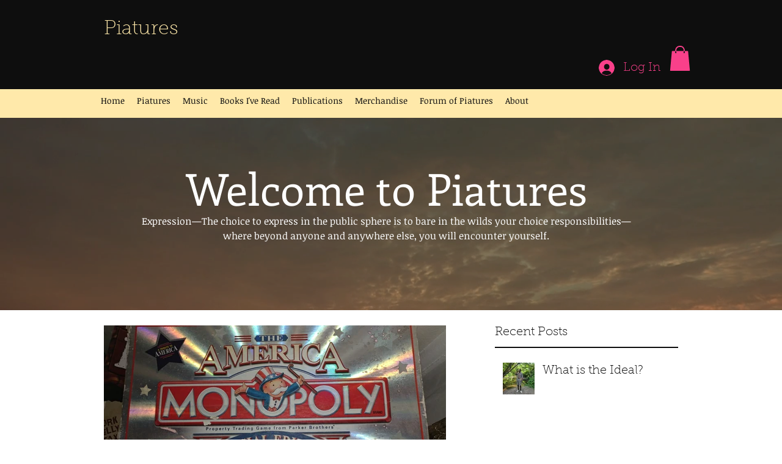

--- FILE ---
content_type: text/css
request_url: https://embed-cdn.spotifycdn.com/_next/static/css/d76c1e843117f5f0.css
body_size: 2593
content:
.CondensedMetadata_condensedMetadataWrapper__6reTF{inset-inline:16px 56px;bottom:32px;width:auto;position:absolute;font-size:.875rem;transition:opacity .4s;z-index:1;display:flex;align-items:center}.CondensedMetadata_condensedMetadataWrapper__6reTF .CondensedMetadata_condensedMetadataContainer__egWwQ{align-items:center;display:inline-flex}@media(max-height:351px){.CondensedMetadata_condensedMetadataWrapper__6reTF{display:inherit;opacity:1;inset-inline-start:148px}.CondensedMetadata_condensedMetadataWrapper__6reTF.CondensedMetadata_isPreRelease__FL87P{inset-inline-start:12px;bottom:36px;-webkit-margin-end:154px;margin-inline-end:154px}}@media(max-height:351px)and (max-width:509px){.CondensedMetadata_condensedMetadataWrapper__6reTF.CondensedMetadata_isPreRelease__FL87P{-webkit-margin-end:94px;margin-inline-end:94px}}@media(max-height:351px)and (max-width:359px){.CondensedMetadata_condensedMetadataWrapper__6reTF.CondensedMetadata_isPreRelease__FL87P{-webkit-margin-end:32px;margin-inline-end:32px}}@media(max-height:351px)and (max-height:151px){.CondensedMetadata_condensedMetadataWrapper__6reTF.CondensedMetadata_isPreRelease__FL87P{-webkit-margin-end:24px;margin-inline-end:24px}}@media(max-height:351px)and (max-width:509px){.CondensedMetadata_condensedMetadataWrapper__6reTF{inset-inline-start:12px}}@media(max-height:151px){.CondensedMetadata_condensedMetadataWrapper__6reTF{position:static;inset-inline-start:80px}}.CondensedMetadata_title__FRgOV{position:relative;min-width:0;display:flex}.CondensedMetadata_labelsAndSubtitle__cgvUr{-webkit-margin-end:48px;margin-inline-end:48px}@media(max-width:509px){.CondensedMetadata_labelsAndSubtitle__cgvUr{-webkit-margin-end:initial;margin-inline-end:0}}.CondensedMetadata_separator__XZW4C{padding:0 4px}.CoverArtTrackList_coverArtTrackList__1YwHX{width:var(--cover-art-size,152px);height:var(--cover-art-size,152px);border-radius:12px}@media(max-width:509px){.CoverArtTrackList_coverArtTrackList__1YwHX{width:112px;height:112px}}@media(max-height:351px){.CoverArtTrackList_coverArtTrackList__1YwHX{width:128px;height:128px;border-radius:8px}}@media(max-height:351px)and (max-width:509px){.CoverArtTrackList_coverArtTrackList__1YwHX{width:81px;height:81px}}@media(max-height:151px){.CoverArtTrackList_coverArtTrackList__1YwHX{width:64px;height:64px;border-radius:8px}}.SkipButtons_seekButton__1Eenz{padding-inline:0;min-width:0;transition:opacity .3s,visibility .4s .4s;transition-delay:0s}.SkipButtons_seekButton__1Eenz:disabled{color:hsla(0,0%,100%,.9);transition:opacity .3s,visibility .4s .4s;transition-delay:0s}.SkipButtons_seekButton__1Eenz.SkipButtons_opacity__Pvpwf{opacity:var(--dynamic-opacity,.7)}.SkipButtons_seekBack____Vi2{-webkit-margin-end:8px;margin-inline-end:8px}.SkipButtons_seekForward__M51Hj{-webkit-margin-start:8px;margin-inline-start:8px}.PlayerControlsExtendedNoAnimation_playerControlsWrapper__wWAaU{display:flex;flex-direction:row;height:100%;column-gap:16px;align-self:flex-end;width:100%}@media(max-height:351px)and (max-width:509px){.PlayerControlsExtendedNoAnimation_playerControlsWrapper__wWAaU{grid-column-start:2;grid-column:1/span 2}}@media(max-height:151px){.PlayerControlsExtendedNoAnimation_playerControlsWrapper__wWAaU{grid-column:inherit;height:8px;grid-column:2/span 2}}@media(max-height:151px)and (max-width:509px){.PlayerControlsExtendedNoAnimation_playerControlsWrapper__wWAaU{grid-column:2/span 2}}.PlayerControlsExtendedNoAnimation_baselineWrapper__V7JOB{display:flex;flex-direction:row;flex:1 1;align-items:flex-end;column-gap:16px;justify-content:flex-end}@media(max-height:351px){.PlayerControlsExtendedNoAnimation_baselineWrapper__V7JOB{-webkit-margin-start:0;margin-inline-start:0}}.PlayerControlsExtendedNoAnimation_progressBarWrapper__D4yE2{display:flex;flex:1 1;align-items:center;align-self:flex-end;align-items:flex-end;transition:opacity .3s;transition-delay:0s;opacity:1}.PlayerControlsExtendedNoAnimation_playButtonWrapper__lcIQB{width:48px;height:48px;align-self:flex-end;z-index:1;-webkit-margin-after:-2px;margin-block-end:-2px}@media(max-height:351px){.PlayerControlsExtendedNoAnimation_playButtonWrapper__lcIQB{width:32px;height:32px;-webkit-margin-end:0;margin-inline-end:0}}@media(max-height:351px)and (max-width:359px){.PlayerControlsExtendedNoAnimation_playButtonWrapper__lcIQB{-webkit-margin-after:initial;margin-block-end:0}}@media(max-height:151px){.PlayerControlsExtendedNoAnimation_playButtonWrapper__lcIQB{-webkit-margin-after:initial;margin-block-end:0}}.TracklistRow_trackListRow__vrAAd{display:grid;grid-template-columns:32px auto -webkit-max-content;grid-template-columns:32px auto max-content;grid-template-rows:auto auto;border-radius:4px;padding-block:8px;margin-inline:0;opacity:.6;overflow:hidden;transition:transform .6s ease-in-out,opacity .6s ease-in-out}.TracklistRow_trackListRow__vrAAd.TracklistRow_isCurrentTrack__N2KN6{opacity:1;font-weight:bolder;background-color:var(--dynamic-background-tinted,rgba(0,0,0,.2))}@media(max-height:351px){.TracklistRow_trackListRow__vrAAd.TracklistRow_isCurrentTrack__N2KN6{background-color:var(--dynamic-background-tinted,rgba(255,255,255,.1))}}@media(max-height:151px){.TracklistRow_trackListRow__vrAAd.TracklistRow_isCurrentTrack__N2KN6{background-color:rgba(0,0,0,0)}}.TracklistRow_trackListRow__vrAAd.TracklistRow_isPlayable__U6o2r{opacity:1}@media(pointer:fine){.TracklistRow_trackListRow__vrAAd.TracklistRow_isPlayable__U6o2r:hover{background-color:var(--dynamic-background-tinted,rgba(255,255,255,.1))}}@media(pointer:fine)and (max-height:351px){.TracklistRow_trackListRow__vrAAd.TracklistRow_isPlayable__U6o2r:hover{background-color:var(--dynamic-background-tinted,rgba(255,255,255,.1))}}@media(pointer:fine)and (max-height:151px){.TracklistRow_trackListRow__vrAAd.TracklistRow_isPlayable__U6o2r:hover{background-color:rgba(0,0,0,0)}}@media(max-height:351px){.TracklistRow_trackListRow__vrAAd{grid-template-columns:32px auto;grid-template-rows:35px;padding-block:0;overflow:inherit}.TracklistRow_trackListRow__vrAAd.TracklistRow_isExplicit__wU5ZL{grid-template-columns:32px -webkit-min-content auto;grid-template-columns:32px min-content auto}}@media(max-height:351px)and (max-width:509px){.TracklistRow_trackListRow__vrAAd{grid-template-rows:23px}}@media(max-height:151px){.TracklistRow_trackListRow__vrAAd{display:flex;gap:4px}}.TracklistRow_condensedMetadata__4typn{display:flex;align-items:center;width:100%;overflow:hidden;height:35px}.TracklistRow_condensedMetadata__4typn .TracklistRow_separator__IPKtc{padding:0 4px}@media(max-height:151px){.TracklistRow_condensedMetadata__4typn .TracklistRow_separator__IPKtc.TracklistRow_isPreRelease__nC6N7{display:none}.TracklistRow_condensedMetadata__4typn .TracklistRow_separator__IPKtc{opacity:.6}}@media(max-width:509px){.TracklistRow_condensedMetadata__4typn{height:23px}}@media(max-height:151px){.TracklistRow_condensedMetadata__4typn{height:-webkit-min-content;height:min-content}}.TracklistRow_tag__gIvj_{box-sizing:border-box;width:16px;height:16px;font-weight:700;-webkit-margin-end:4px;margin-inline-end:4px;align-self:center;vertical-align:text-bottom}.TracklistRow_subtitle___DhJK,.TracklistRow_title__1RtS6{grid-column:2/3;position:relative;min-width:0;cursor:default;text-overflow:ellipsis;white-space:nowrap;margin:0}.TracklistRow_subtitle___DhJK,.TracklistRow_title__1RtS6{font-family:var(--encore-body-font-stack,var(--fallback-fonts,sans-serif));font-size:.875rem;font-weight:inherit}.TracklistRow_title__1RtS6{grid-row:1;overflow:hidden}@media(max-height:351px){.TracklistRow_title__1RtS6{overflow:initial;text-overflow:clip;min-width:auto}}@media(max-height:351px)and (max-width:509px){.TracklistRow_title__1RtS6{font-family:var(--encore-body-font-stack,var(--fallback-fonts,sans-serif));font-size:.6875rem}}@media(max-height:151px){.TracklistRow_title__1RtS6{font-family:var(--encore-body-font-stack,var(--fallback-fonts,sans-serif));font-size:.6875rem;font-weight:400;opacity:var(--dynamic-opacity,.6)}}.TracklistRow_subtitle___DhJK{grid-row:2;opacity:var(--dynamic-opacity,.6);overflow:hidden;text-overflow:ellipsis;font-family:var(--encore-body-font-stack,var(--fallback-fonts,sans-serif));font-size:.6875rem;font-weight:400}@media(max-height:351px){.TracklistRow_subtitle___DhJK{opacity:1;overflow:inherit;font-family:var(--encore-body-font-stack,var(--fallback-fonts,sans-serif));font-size:.875rem;font-weight:inherit}}@media(max-height:351px)and (max-width:509px){.TracklistRow_subtitle___DhJK{font-family:var(--encore-body-font-stack,var(--fallback-fonts,sans-serif));font-size:.6875rem}}@media(max-height:151px){.TracklistRow_subtitle___DhJK.TracklistRow_isPreRelease__nC6N7{display:none}.TracklistRow_subtitle___DhJK{overflow:inherit;font-family:var(--encore-body-font-stack,var(--fallback-fonts,sans-serif));font-size:.6875rem;font-weight:400;opacity:var(--dynamic-opacity,.6)}}.TracklistRow_trackNumberCell__GQdAG{display:flex;justify-content:center;text-align:center}.TracklistRow_trackNumberCellContent__781FQ{margin-bottom:2px}.TracklistRow_durationCell__CUhMO{grid-row:1;grid-column:3/4;text-align:right;margin-inline:8px;font-feature-settings:"tnum" on}@media(max-height:351px){.TracklistRow_durationCell__CUhMO.TracklistRow_isPreRelease__nC6N7{display:none}}.TracklistRow_durationCell__CUhMO,.TracklistRow_trackNumberCell__GQdAG{opacity:var(--dynamic-opacity,.6);grid-row:span 2;font-family:var(--encore-body-font-stack,var(--fallback-fonts,sans-serif));font-size:.875rem;align-self:center}@media(max-height:351px)and (max-width:509px){.TracklistRow_durationCell__CUhMO,.TracklistRow_trackNumberCell__GQdAG{font-family:var(--encore-body-font-stack,var(--fallback-fonts,sans-serif));font-size:.6875rem}}.TrackList_backgroundColorContainer__vm8ks{background-color:var(--dynamic-background-tinted-50,var(--background-base))}@media(min-height:352px){.TrackList_backgroundColorContainer__vm8ks{height:100%}}@media(max-height:151px){.TrackList_backgroundColorContainer__vm8ks{background-color:rgba(0,0,0,0)}}@media(max-height:351px){.TrackList_backgroundColorContainer__vm8ks{background-color:var(--dynamic-background-base,var(--background-base-elevated))}}.TrackList_opacityContainer__L_yni{background-color:rgba(0,0,0,0);height:100%}@media(max-height:151px){.TrackList_opacityContainer__L_yni{height:-webkit-min-content;height:min-content}}.TrackList_wrapper__H3yYt{-webkit-padding-start:8px;padding-inline-start:8px;-webkit-margin-end:8px;margin-inline-end:8px;overflow-y:auto;height:100%}@media(max-height:351px){.TrackList_wrapper__H3yYt{-webkit-padding-start:0;padding-inline-start:0;-webkit-margin-end:0;margin-inline-end:0}}.TrackList_wrapper__H3yYt{scrollbar-color:var(--dynamic-background-tinted,rgba(0,0,0,.3)) rgba(0,0,0,0)}.TrackList_wrapper__H3yYt::-webkit-scrollbar{height:6px;width:6px}.TrackList_wrapper__H3yYt::-webkit-scrollbar-corner{background-color:rgba(0,0,0,0)}.TrackList_wrapper__H3yYt::-webkit-scrollbar-track:horizontal{-webkit-margin-after:8px;margin-block-end:8px}.TrackList_wrapper__H3yYt::-webkit-scrollbar-thumb{background-color:var(--dynamic-background-tinted,rgba(0,0,0,.3));border-radius:4px}@media(max-height:351px){.TrackList_wrapper__H3yYt::-webkit-scrollbar-thumb{background-color:var(--dynamic-background-tinted,rgba(255,255,255,.3))}}.TrackList_wrapper__H3yYt::-webkit-scrollbar-thumb:horizontal{background-color:var(--dynamic-background-tinted,rgba(0,0,0,.3));border-radius:4px}@media(max-height:351px){.TrackList_wrapper__H3yYt::-webkit-scrollbar-thumb:horizontal{background-color:var(--dynamic-background-tinted,rgba(255,255,255,.3))}}.TrackList_wrapper__H3yYt::-webkit-scrollbar-track-piece{-webkit-margin-before:8px;margin-block-start:8px;-webkit-margin-after:8px;margin-block-end:8px}@media(max-height:351px){.TrackList_wrapper__H3yYt::-webkit-scrollbar-track-piece{-webkit-margin-before:initial;margin-block-start:0}}.TrackList_wrapper__H3yYt::-webkit-scrollbar-thumb:hover{background-color:var(--dynamic-background-tinted,rgba(0,0,0,.5))}@media(max-height:351px){.TrackList_wrapper__H3yYt::-webkit-scrollbar-thumb:hover{background-color:var(--dynamic-background-tinted,rgba(255,255,255,.5))}}.TrackList_wrapper__H3yYt::-webkit-scrollbar-thumb:horizontal:hover{background-color:var(--dynamic-background-tinted,rgba(0,0,0,.5))}@media(max-height:351px){.TrackList_wrapper__H3yYt::-webkit-scrollbar-thumb:horizontal:hover{background-color:var(--dynamic-background-tinted,rgba(255,255,255,.5))}}.TrackList_trackListContainer__E6i38{margin-inline:0 8px;margin-block:8px;padding-inline:0}@media(max-height:351px){.TrackList_trackListContainer__E6i38{-webkit-margin-end:4px;margin-inline-end:4px;-webkit-margin-before:0;margin-block-start:0}}.TrackListWidget_widgetContainer__VVETD{background-color:var(--dynamic-background-base,inherit);position:relative;isolation:isolate;overflow:hidden;overflow:clip;border-radius:.75rem;height:100vh;display:grid;grid-template-rows:200px 1fr}@media(max-height:351px){.TrackListWidget_widgetContainer__VVETD{height:152px}}@media(max-height:151px){.TrackListWidget_widgetContainer__VVETD{height:80px}}.TrackListWidget_coverArtContainer__QAXYk{grid-row:1/span 3}@media(max-width:509px){.TrackListWidget_coverArtContainer__QAXYk{grid-row:1/span 2}}@media(max-height:351px)and (max-width:509px){.TrackListWidget_coverArtContainer__QAXYk{grid-row:1/span 3;grid-column:1}}@media(max-height:151px){.TrackListWidget_coverArtContainer__QAXYk{grid-row:1/span 2}}.TrackListWidget_spotifyLogoContainer__M1SxS{position:relative;justify-self:flex-end}@media(max-height:151px){.TrackListWidget_spotifyLogoContainer__M1SxS{height:8px;grid-column:3}}.TrackListWidget_spotifyLogoContainer__M1SxS.TrackListWidget_isPreview__ODyOo{grid-column:3}@media(max-height:151px){.TrackListWidget_spotifyLogoContainer__M1SxS.TrackListWidget_isPreview__ODyOo{grid-row:1}}.TrackListWidget_metadataContainer__EP9LF{overflow:hidden;align-self:center;display:flex;flex-direction:column}.TrackListWidget_metadataContainer__EP9LF.TrackListWidget_isPreview__ODyOo{grid-column:2/span 2}@media(max-width:509px){.TrackListWidget_metadataContainer__EP9LF.TrackListWidget_isPreview__ODyOo{grid-column:2/span 2}}@media(max-height:151px){.TrackListWidget_metadataContainer__EP9LF{grid-row:1;grid-column:2;align-self:flex-start;-webkit-padding-end:24px;padding-inline-end:24px}}.TrackListWidget_metadataContainer__EP9LF>.TrackListWidget_title__vZ3sZ{font-family:var(--encore-title-font-stack,var(--fallback-fonts,sans-serif));font-size:1.5rem}@media(max-width:509px){.TrackListWidget_metadataContainer__EP9LF>.TrackListWidget_title__vZ3sZ{font-family:var(--encore-body-font-stack,var(--fallback-fonts,sans-serif));font-size:1rem;font-weight:700}}@media(max-height:351px){.TrackListWidget_metadataContainer__EP9LF>.TrackListWidget_title__vZ3sZ{font-family:var(--encore-body-font-stack,var(--fallback-fonts,sans-serif));font-size:.875rem;font-weight:400}}@media(max-height:151px){.TrackListWidget_metadataContainer__EP9LF>.TrackListWidget_title__vZ3sZ{font-weight:700}}.TrackListWidget_trackListGridContainer__GZGxh{position:relative;height:200px;min-width:224px;display:grid;grid-template-columns:-webkit-min-content auto;grid-template-columns:min-content auto;grid-template-rows:-webkit-min-content 1fr -webkit-min-content;grid-template-rows:min-content 1fr min-content;padding:24px;grid-column-gap:24px;background-color:var(--dynamic-background-base,var(--background-elevated-base))}@media(max-width:509px){.TrackListWidget_trackListGridContainer__GZGxh{padding:16px;grid-column-gap:16px}}@media(max-height:351px){.TrackListWidget_trackListGridContainer__GZGxh{padding:12px;grid-column-gap:8px;height:152px}}@media(max-height:151px){.TrackListWidget_trackListGridContainer__GZGxh{padding:8px;grid-column-gap:8px;grid-template-rows:-webkit-min-content -webkit-min-content;grid-template-rows:min-content min-content;grid-template-columns:-webkit-min-content 1fr -webkit-min-content;grid-template-columns:min-content 1fr min-content}}.TrackListWidget_labelsAndSubtitle__IGHar{display:flex;margin-block:4px}.TrackListWidget_trackListContainer__zpYQe{overflow:hidden;display:block}@media(max-height:351px){.TrackListWidget_trackListContainer__zpYQe{position:absolute;height:81px;top:12px;inset-inline-start:148px;inset-inline-end:44px}}@media(max-width:509px){.TrackListWidget_trackListContainer__zpYQe{inset-inline-start:101px}}@media(max-height:151px){.TrackListWidget_trackListContainer__zpYQe{height:-webkit-min-content;height:min-content;inset-inline-start:80px;inset-inline-end:48px;top:32px}}.TrackListWidget_playerControlsWrapper__MtZxe{grid-column:2}.TrackListWidget_playerControlsWrapper__MtZxe.TrackListWidget_isPreview__ODyOo{grid-column:3;grid-row:3;-webkit-margin-after:initial;margin-block-end:0}@media(min-height:352px)and (max-width:509px){.TrackListWidget_playerControlsWrapper__MtZxe.TrackListWidget_isPreview__ODyOo{grid-column:1/span 3}}@media(max-height:151px){.TrackListWidget_playerControlsWrapper__MtZxe.TrackListWidget_isPreview__ODyOo{display:flex;grid-column:3;grid-row:2}}@media(min-height:352px)and (max-width:509px){.TrackListWidget_playerControlsWrapper__MtZxe{-webkit-margin-after:8px;margin-block-end:8px}}@media(max-width:509px){.TrackListWidget_playerControlsWrapper__MtZxe{grid-column:1/span 2}}@media(max-height:231px)and (max-width:359px){.TrackListWidget_playerControlsWrapper__MtZxe{inset-inline:8px}}@media(max-height:151px){.TrackListWidget_playerControlsWrapper__MtZxe{grid-row:2;grid-column:2/span 2;align-self:flex-end}}.TrackListWidget_tagListContainer__I8UFM{grid-column:2;grid-row:3;align-self:flex-end}@media(max-height:151px){.TrackListWidget_tagListContainer__I8UFM.TrackListWidget_isPreview__ODyOo{grid-column:2;grid-row:2}}@media(max-width:509px){.TrackListWidget_tagListContainer__I8UFM{grid-column:1/span 2;grid-row:3}}

--- FILE ---
content_type: text/javascript
request_url: https://embed-cdn.spotifycdn.com/_next/static/23fb6b61-db1a-4cc6-9714-3bb52b068329/_buildManifest.js
body_size: 794
content:
self.__BUILD_MANIFEST=function(s,e,a,i,t,c,d,r,o,u,n,b,p,f,h,k,l,y,j,_,m,g,v){return{__rewrites:{afterFiles:[{has:d,source:"/embed/:path*",destination:r},{has:d,source:"/embed-podcast/:path*",destination:r},{has:d,source:"/embed-legacy/:path*",destination:r},{has:d,source:"/oembed",destination:"/api/oembed"},{has:d,source:"/iframe-api/:version*",destination:"/api/iframe-api/:version*"},{has:d,source:"/user/:userid/:type/:id*",destination:"/:type/:id*"}],beforeFiles:[{has:[{type:n,key:"uri",value:"spotify:user:(?<userid>.*):(?<type>.*):(?<id>.*)"}],source:r,destination:p},{has:[{type:n,key:"uri",value:"spotify:(?<type>.*):(?<id>.*)"}],source:r,destination:p},{has:[{type:n,key:b,value:"(?<protocol>.*)://(?<domain>.*)/(?<type>.*)/(?<id>.*)"}],source:r,destination:p}],fallback:[]},__routerFilterStatic:{numItems:0,errorRate:1e-4,numBits:0,numHashes:h,bitArray:[]},__routerFilterDynamic:{numItems:o,errorRate:1e-4,numBits:o,numHashes:h,bitArray:[]},"/":[s,"static/chunks/pages/index-e87330470927f1d8.js"],"/_error":["static/chunks/pages/_error-6b94d2af4366288a.js"],"/album/[id]":[e,a,s,i,t,c,u,k,l,"static/chunks/pages/album/[id]-664b437a70470704.js"],"/artist/[id]":[e,a,s,i,t,c,u,y,"static/chunks/pages/artist/[id]-44fd0042a84b940e.js"],"/episode/[id]":[e,a,s,i,t,c,j,_,"static/chunks/pages/episode/[id]-36985bd10a910fd7.js"],"/episode/[id]/video":[e,a,s,i,m,t,c,g,v,"static/chunks/pages/episode/[id]/video-dc504707d2855165.js"],"/playlist/[id]":[e,a,s,i,t,c,u,y,"static/chunks/pages/playlist/[id]-e76fa9843b591967.js"],"/prerelease/[id]":[e,a,s,i,t,c,u,k,l,"static/chunks/pages/prerelease/[id]-6972c5938b68086f.js"],"/show/[id]":[e,a,s,i,t,c,j,_,"static/css/14065715fb0eddf9.css","static/chunks/pages/show/[id]-048233574dc8b36d.js"],"/show/[id]/video":[e,a,s,i,m,t,c,g,v,"static/chunks/pages/show/[id]/video-fe0f75d3d3f975b7.js"],"/track/[id]":[e,a,s,i,t,c,"static/css/d2deb5f295d40bcd.css","static/chunks/pages/track/[id]-1a41d2ea292c96fd.js"],sortedPages:["/","/_app","/_error","/album/[id]","/artist/[id]","/episode/[id]","/episode/[id]/video","/playlist/[id]","/prerelease/[id]","/show/[id]","/show/[id]/video","/track/[id]"]}}("static/chunks/3329-44f75474807530ac.js","static/chunks/51775b3e-2b6bd5c3f4dcbea2.js","static/chunks/956ba4ca-0c87f12d5cae4c6b.js","static/chunks/518-c599d13b409340c6.js","static/css/36cf4511801a9b79.css","static/chunks/5489-5135554f0f751767.js",void 0,"/:path*",0,"static/chunks/7719-da0417cb1115da9d.js","query","uri","/:type/:id",1e-4,NaN,"static/css/7d581cf0ee717049.css","static/chunks/5258-c1f9136ce04b8d16.js","static/css/d76c1e843117f5f0.css","static/css/ae32f96e98989242.css","static/chunks/483-b22a8375fc0dca2c.js","static/chunks/4456-ef49cd8e95fddb38.js","static/css/bcb1800a3ba0072c.css","static/chunks/9546-7371d5a1da66cc8f.js"),self.__BUILD_MANIFEST_CB&&self.__BUILD_MANIFEST_CB();

--- FILE ---
content_type: text/javascript
request_url: https://embed-cdn.spotifycdn.com/_next/static/chunks/518-c599d13b409340c6.js
body_size: 114900
content:
try{!function(){var e="undefined"!=typeof window?window:"undefined"!=typeof global?global:"undefined"!=typeof globalThis?globalThis:"undefined"!=typeof self?self:{},t=(new e.Error).stack;t&&(e._sentryDebugIds=e._sentryDebugIds||{},e._sentryDebugIds[t]="1845681a-913c-45aa-bfe8-4ae56217da16",e._sentryDebugIdIdentifier="sentry-dbid-1845681a-913c-45aa-bfe8-4ae56217da16")}()}catch(e){}(self.webpackChunk_N_E=self.webpackChunk_N_E||[]).push([[518],{290:module=>{var __dirname="/";!function(){var __webpack_modules__={950:function(__unused_webpack_module,exports){var indexOf=function(e,t){if(e.indexOf)return e.indexOf(t);for(var r=0;r<e.length;r++)if(e[r]===t)return r;return -1},Object_keys=function(e){if(Object.keys)return Object.keys(e);var t=[];for(var r in e)t.push(r);return t},forEach=function(e,t){if(e.forEach)return e.forEach(t);for(var r=0;r<e.length;r++)t(e[r],r,e)},defineProp=function(){try{return Object.defineProperty({},"_",{}),function(e,t,r){Object.defineProperty(e,t,{writable:!0,enumerable:!1,configurable:!0,value:r})}}catch(e){return function(e,t,r){e[t]=r}}}(),globals=["Array","Boolean","Date","Error","EvalError","Function","Infinity","JSON","Math","NaN","Number","Object","RangeError","ReferenceError","RegExp","String","SyntaxError","TypeError","URIError","decodeURI","decodeURIComponent","encodeURI","encodeURIComponent","escape","eval","isFinite","isNaN","parseFloat","parseInt","undefined","unescape"];function Context(){}Context.prototype={};var Script=exports.Script=function(e){if(!(this instanceof Script))return new Script(e);this.code=e};Script.prototype.runInContext=function(e){if(!(e instanceof Context))throw TypeError("needs a 'context' argument.");var t=document.createElement("iframe");t.style||(t.style={}),t.style.display="none",document.body.appendChild(t);var r=t.contentWindow,n=r.eval,i=r.execScript;!n&&i&&(i.call(r,"null"),n=r.eval),forEach(Object_keys(e),function(t){r[t]=e[t]}),forEach(globals,function(t){e[t]&&(r[t]=e[t])});var o=Object_keys(r),a=n.call(r,this.code);return forEach(Object_keys(r),function(t){(t in e||-1===indexOf(o,t))&&(e[t]=r[t])}),forEach(globals,function(t){t in e||defineProp(e,t,r[t])}),document.body.removeChild(t),a},Script.prototype.runInThisContext=function(){return eval(this.code)},Script.prototype.runInNewContext=function(e){var t=Script.createContext(e),r=this.runInContext(t);return e&&forEach(Object_keys(t),function(r){e[r]=t[r]}),r},forEach(Object_keys(Script.prototype),function(e){exports[e]=Script[e]=function(t){var r=Script(t);return r[e].apply(r,[].slice.call(arguments,1))}}),exports.isContext=function(e){return e instanceof Context},exports.createScript=function(e){return exports.Script(e)},exports.createContext=Script.createContext=function(e){var t=new Context;return"object"==typeof e&&forEach(Object_keys(e),function(r){t[r]=e[r]}),t}}};"undefined"!=typeof __nccwpck_require__&&(__nccwpck_require__.ab=__dirname+"/");var __nested_webpack_exports__={};__webpack_modules__[950](0,__nested_webpack_exports__),module.exports=__nested_webpack_exports__}()},519:(e,t,r)=>{e=r.nmd(e);var n=r(74718),i=t&&!t.nodeType&&t,o=i&&e&&!e.nodeType&&e,a=o&&o.exports===i&&n.process,s=function(){try{var e=o&&o.require&&o.require("util").types;if(e)return e;return a&&a.binding&&a.binding("util")}catch(e){}}();e.exports=s},867:e=>{e.exports=Array.isArray},1708:(e,t,r)=>{var n=r(41381),i=r(79907),o=r(43800),a=r(11459),s=r(94995),u=r(867),l=r(38688),c=r(52783),f=1,d="[object Arguments]",h="[object Array]",p="[object Object]",g=Object.prototype.hasOwnProperty;e.exports=function(e,t,r,y,v,m){var b=u(e),E=u(t),_=b?h:s(e),S=E?h:s(t);_=_==d?p:_,S=S==d?p:S;var O=_==p,T=S==p,A=_==S;if(A&&l(e)){if(!l(t))return!1;b=!0,O=!1}if(A&&!O)return m||(m=new n),b||c(e)?i(e,t,r,y,v,m):o(e,t,_,r,y,v,m);if(!(r&f)){var I=O&&g.call(e,"__wrapped__"),w=T&&g.call(t,"__wrapped__");if(I||w){var C=I?e.value():e,N=w?t.value():t;return m||(m=new n),v(C,N,r,y,m)}}return!!A&&(m||(m=new n),a(e,t,r,y,v,m))}},2549:(e,t,r)=>{var n=r(64254),i=n.Buffer;function o(e,t){for(var r in e)t[r]=e[r]}function a(e,t,r){return i(e,t,r)}i.from&&i.alloc&&i.allocUnsafe&&i.allocUnsafeSlow?e.exports=n:(o(n,t),t.Buffer=a),a.prototype=Object.create(i.prototype),o(i,a),a.from=function(e,t,r){if("number"==typeof e)throw TypeError("Argument must not be a number");return i(e,t,r)},a.alloc=function(e,t,r){if("number"!=typeof e)throw TypeError("Argument must be a number");var n=i(e);return void 0!==t?"string"==typeof r?n.fill(t,r):n.fill(t):n.fill(0),n},a.allocUnsafe=function(e){if("number"!=typeof e)throw TypeError("Argument must be a number");return i(e)},a.allocUnsafeSlow=function(e){if("number"!=typeof e)throw TypeError("Argument must be a number");return n.SlowBuffer(e)}},3938:e=>{e.exports=function(e){var t=typeof e;return"string"==t||"number"==t||"symbol"==t||"boolean"==t?"__proto__"!==e:null===e}},4409:(e,t,r)=>{var n=r(43397);e.exports=function(e){return n(this,e).get(e)}},4563:(e,t,r)=>{e.exports=r(28811)["__core-js_shared__"]},4998:(e,t,r)=>{"use strict";function n(e){return(n="function"==typeof Symbol&&"symbol"==typeof Symbol.iterator?function(e){return typeof e}:function(e){return e&&"function"==typeof Symbol&&e.constructor===Symbol&&e!==Symbol.prototype?"symbol":typeof e})(e)}function i(e,t){if(!(e instanceof t))throw TypeError("Cannot call a class as a function")}function o(e,t){for(var r=0;r<t.length;r++){var n=t[r];n.enumerable=n.enumerable||!1,n.configurable=!0,"value"in n&&(n.writable=!0),Object.defineProperty(e,g(n.key),n)}}function a(e,t,r){return t&&o(e.prototype,t),r&&o(e,r),Object.defineProperty(e,"prototype",{writable:!1}),e}function s(e,t,r){return t=f(t),u(e,c()?Reflect.construct(t,r||[],f(e).constructor):t.apply(e,r))}function u(e,t){if(t&&("object"==n(t)||"function"==typeof t))return t;if(void 0!==t)throw TypeError("Derived constructors may only return object or undefined");return l(e)}function l(e){if(void 0===e)throw ReferenceError("this hasn't been initialised - super() hasn't been called");return e}function c(){try{var e=!Boolean.prototype.valueOf.call(Reflect.construct(Boolean,[],function(){}))}catch(e){}return(c=function(){return!!e})()}function f(e){return(f=Object.setPrototypeOf?Object.getPrototypeOf.bind():function(e){return e.__proto__||Object.getPrototypeOf(e)})(e)}function d(e,t){if("function"!=typeof t&&null!==t)throw TypeError("Super expression must either be null or a function");e.prototype=Object.create(t&&t.prototype,{constructor:{value:e,writable:!0,configurable:!0}}),Object.defineProperty(e,"prototype",{writable:!1}),t&&h(e,t)}function h(e,t){return(h=Object.setPrototypeOf?Object.setPrototypeOf.bind():function(e,t){return e.__proto__=t,e})(e,t)}function p(e,t,r){return(t=g(t))in e?Object.defineProperty(e,t,{value:r,enumerable:!0,configurable:!0,writable:!0}):e[t]=r,e}function g(e){var t=y(e,"string");return"symbol"==n(t)?t:t+""}function y(e,t){if("object"!=n(e)||!e)return e;var r=e[Symbol.toPrimitive];if(void 0!==r){var i=r.call(e,t||"default");if("object"!=n(i))return i;throw TypeError("@@toPrimitive must return a primitive value.")}return("string"===t?String:Number)(e)}var v,m,b=r(72223),E=r(92363).createFocusTrap,_=r(71938).isFocusable,S=parseInt(null!=(v=null==(m=/^(\d+)\./.exec(b.version))?void 0:m[1])?v:0,10),O=function(e){function t(e){i(this,t),p(r=s(this,t,[e]),"getNodeForOption",function(e){var t,r,n=null!=(t=this.internalOptions[e])?t:this.originalOptions[e];if("function"==typeof n){for(var i=arguments.length,o=Array(i>1?i-1:0),a=1;a<i;a++)o[a-1]=arguments[a];n=n.apply(void 0,o)}if(!0===n&&(n=void 0),!n){if(void 0===n||!1===n)return n;throw Error("`".concat(e,"` was specified but was not a node, or did not return a node"))}var s=n;if("string"==typeof n&&!(s=null==(r=this.getDocument())?void 0:r.querySelector(n)))throw Error("`".concat(e,"` as selector refers to no known node"));return s}),r.handleDeactivate=r.handleDeactivate.bind(r),r.handlePostDeactivate=r.handlePostDeactivate.bind(r),r.handleClickOutsideDeactivates=r.handleClickOutsideDeactivates.bind(r),r.internalOptions={returnFocusOnDeactivate:!1,checkCanReturnFocus:null,onDeactivate:r.handleDeactivate,onPostDeactivate:r.handlePostDeactivate,clickOutsideDeactivates:r.handleClickOutsideDeactivates},r.originalOptions={returnFocusOnDeactivate:!0,onDeactivate:null,onPostDeactivate:null,checkCanReturnFocus:null,clickOutsideDeactivates:!1};var r,n=e.focusTrapOptions;for(var o in n)if(Object.prototype.hasOwnProperty.call(n,o)){if("returnFocusOnDeactivate"===o||"onDeactivate"===o||"onPostDeactivate"===o||"checkCanReturnFocus"===o||"clickOutsideDeactivates"===o){r.originalOptions[o]=n[o];continue}r.internalOptions[o]=n[o]}return r.outsideClick=null,r.focusTrapElements=e.containerElements||[],r.updatePreviousElement(),r}return d(t,e),a(t,[{key:"getDocument",value:function(){return this.props.focusTrapOptions.document||("undefined"!=typeof document?document:void 0)}},{key:"getReturnFocusNode",value:function(){var e=this.getNodeForOption("setReturnFocus",this.previouslyFocusedElement);return e||!1!==e&&this.previouslyFocusedElement}},{key:"updatePreviousElement",value:function(){var e=this.getDocument();e&&(this.previouslyFocusedElement=e.activeElement)}},{key:"deactivateTrap",value:function(){this.focusTrap&&this.focusTrap.active&&this.focusTrap.deactivate({returnFocus:!1,checkCanReturnFocus:null,onDeactivate:this.originalOptions.onDeactivate})}},{key:"handleClickOutsideDeactivates",value:function(e){var t="function"==typeof this.originalOptions.clickOutsideDeactivates?this.originalOptions.clickOutsideDeactivates.call(null,e):this.originalOptions.clickOutsideDeactivates;return t&&(this.outsideClick={target:e.target,allowDeactivation:t}),t}},{key:"handleDeactivate",value:function(){this.originalOptions.onDeactivate&&this.originalOptions.onDeactivate.call(null),this.deactivateTrap()}},{key:"handlePostDeactivate",value:function(){var e=this,t=function(){var t=e.getReturnFocusNode(),r=!!(e.originalOptions.returnFocusOnDeactivate&&null!=t&&t.focus&&(!e.outsideClick||e.outsideClick.allowDeactivation&&!_(e.outsideClick.target,e.internalOptions.tabbableOptions))),n=e.internalOptions.preventScroll,i=void 0!==n&&n;r&&t.focus({preventScroll:i}),e.originalOptions.onPostDeactivate&&e.originalOptions.onPostDeactivate.call(null),e.outsideClick=null};this.originalOptions.checkCanReturnFocus?this.originalOptions.checkCanReturnFocus.call(null,this.getReturnFocusNode()).then(t,t):t()}},{key:"setupFocusTrap",value:function(){this.focusTrap?this.props.active&&!this.focusTrap.active&&(this.focusTrap.activate(),this.props.paused&&this.focusTrap.pause()):this.focusTrapElements.some(Boolean)&&(this.focusTrap=this.props._createFocusTrap(this.focusTrapElements,this.internalOptions),this.props.active&&this.focusTrap.activate(),this.props.paused&&this.focusTrap.pause())}},{key:"componentDidMount",value:function(){this.props.active&&this.setupFocusTrap()}},{key:"componentDidUpdate",value:function(e){if(this.focusTrap){e.containerElements!==this.props.containerElements&&this.focusTrap.updateContainerElements(this.props.containerElements);var t=!e.active&&this.props.active,r=e.active&&!this.props.active,n=!e.paused&&this.props.paused,i=e.paused&&!this.props.paused;if(t&&(this.updatePreviousElement(),this.focusTrap.activate()),r)return void this.deactivateTrap();n&&this.focusTrap.pause(),i&&this.focusTrap.unpause()}else e.containerElements!==this.props.containerElements&&(this.focusTrapElements=this.props.containerElements),this.props.active&&(this.updatePreviousElement(),this.setupFocusTrap())}},{key:"componentWillUnmount",value:function(){this.deactivateTrap()}},{key:"render",value:function(){var e=this,t=this.props.children?b.Children.only(this.props.children):void 0;if(t){if(t.type&&t.type===b.Fragment)throw Error("A focus-trap cannot use a Fragment as its child container. Try replacing it with a <div> element.");var r=function(r){var n=e.props.containerElements;t&&(S>=19?"function"==typeof t.props.ref?t.props.ref(r):t.props.ref&&(t.props.ref.current=r):"function"==typeof t.ref?t.ref(r):t.ref&&(t.ref.current=r)),e.focusTrapElements=n||[r]};return b.cloneElement(t,{ref:r})}return null}}])}(b.Component);O.defaultProps={active:!0,paused:!1,focusTrapOptions:{},_createFocusTrap:E},e.exports=O,e.exports.FocusTrap=O},5814:(e,t,r)=>{"use strict";r.d(t,{gz:()=>p});var n,i,o=r(72223);let a="en",s=a,u=["en","es"];function l(){if("undefined"!=typeof window){let e=document.documentElement.lang,t=c(h());s=d(e||t)}return s}function c(e){return e.find(f)||a}function f(e){return u.includes(e)}function d(e){return document.documentElement.lang=e,e}function h(){return navigator.languages.map(e=>new Intl.Locale(e).baseName)}!function(e){e.FULL="full",e.LONG="long",e.MEDIUM="medium",e.SHORT="short"}(n||(n={})),function(e){e.RIGHT_TO_LEFT="rtl",e.LEFT_TO_RIGHT="ltr"}(i||(i={})),(0,o.createContext)({locale:l()||"en",setPreferredLocale:()=>{}});let p=({locale:e,dateStyle:t,options:r,date:n})=>o.createElement(y,{locale:e,dateStyle:t,timeStyle:void 0,options:r,dateTime:n});function g({locale:e,options:t}){return new Intl.DateTimeFormat(e||l(),t)}let y=({locale:e,dateStyle:t,timeStyle:r,options:n,dateTime:i})=>{let a=g({locale:e,options:n||{dateStyle:t,timeStyle:r}}),s=i||new Date,u=a.format(s);return o.createElement("span",null,u)}},8360:(e,t,r)=>{e.exports=r(11650)(r(28811),"Promise")},9864:(e,t,r)=>{"use strict";r.d(t,{H:()=>b});var n=r(76153),i=r(84020),o=r(72223),a=r(37558),s=r(67626),u=r(24014),l=r(49213),c=r(61707),f=r(46823),d=r(62059),h=r(20811),p=r(34655),g=r(65460),y=["component","color","children","buttonSize","semanticColor","size","hover","active","focus","iconOnly","iconLeading","iconTrailing","aria-label","aria-labelledby","aria-hidden","condensed","condensedAll","className","as"];function v(e,t){var r=Object.keys(e);if(Object.getOwnPropertySymbols){var n=Object.getOwnPropertySymbols(e);t&&(n=n.filter(function(t){return Object.getOwnPropertyDescriptor(e,t).enumerable})),r.push.apply(r,n)}return r}function m(e){for(var t=1;t<arguments.length;t++){var r=null!=arguments[t]?arguments[t]:{};t%2?v(Object(r),!0).forEach(function(t){(0,n.A)(e,t,r[t])}):Object.getOwnPropertyDescriptors?Object.defineProperties(e,Object.getOwnPropertyDescriptors(r)):v(Object(r)).forEach(function(t){Object.defineProperty(e,t,Object.getOwnPropertyDescriptor(r,t))})}return e}var b=Object.assign(o.forwardRef(function(e,t){var r=(0,h.b)({props:e,name:"ButtonTertiary"}),f=r.component,v=(r.color,r.children),m=r.buttonSize,b=r.semanticColor,E=void 0===b?"textSubdued":b,_=r.size,S=void 0===_?"medium":_,O=r.hover,T=r.active,A=r.focus,I=r.iconOnly,w=r.iconLeading,C=r.iconTrailing,N=r["aria-label"],R=r["aria-labelledby"],P=r["aria-hidden"],x=r.condensed,L=r.condensedAll,D=r.className,M=r.as,B=(0,i.A)(r,y);!I||N||R||P||(0,p.R8)("ButtonTertiary must have an aria-label or aria-labelledby attribute defined when using the iconOnly prop in order to be accessible.");var k=(0,o.useContext)(a.g).useBrowserDefaultFocusStyle,j=B.href&&"_blank"===B.target?"noopener noreferrer":null,U=m?(0,u.iH)(m):S,F=(0,l.Dz)({iconOnly:I,iconLeading:w,iconTrailing:C}),H=I&&"large"===U?"large":u.ml[U],G=B.href?"a":"button",V=M||f||G;return o.createElement(V,Object.assign({},B,{className:(0,d.ZP)(["button","button-tertiary","overflow-wrap-anywhere","baseline",!I&&(0,c.W3)((0,l.EA)(U)),(0,n.A)((0,n.A)((0,n.A)((0,n.A)((0,n.A)((0,n.A)((0,n.A)((0,n.A)({"button--hover":O,"button--active":T,"focus-border":A||!k,"focus-border--focus":A},"button--".concat(U),!L&&!I),"button-tertiary--".concat(U),!L&&!I),"button--".concat(F),"none"!==F&&!I),"button-tertiary--icon-only-".concat(U),!!I),"button-tertiary--icon-only",!!I),"button-tertiary--condensed",x),"button-tertiary--condensed-all",L),"button-tertiary--text-subdued","textSubdued"===E),(0,c.aG)(E)],D),rel:j,ref:t,"aria-label":N,"aria-labelledby":R,"aria-hidden":P,"data-encore-id":s.j.ButtonTertiary}),o.createElement(g.C,{iconOnly:I,iconLeading:w,iconTrailing:C,iconSize:H,children:v}))}),m(m({},f.L),{},{displayName:"ButtonTertiary"}))},9964:(e,t,r)=>{e.exports=r(96979)(Object.keys,Object)},10178:(e,t,r)=>{"use strict";r.d(t,{M:()=>o});var n=r(72223),i=r(55717);function o(e){var t,r=[{size:16,svgContent:"<path d='M2.47 2.47a.75.75 0 0 1 1.06 0L8 6.94l4.47-4.47a.75.75 0 1 1 1.06 1.06L9.06 8l4.47 4.47a.75.75 0 1 1-1.06 1.06L8 9.06l-4.47 4.47a.75.75 0 0 1-1.06-1.06L6.94 8 2.47 3.53a.75.75 0 0 1 0-1.06'/>"},{size:24,svgContent:"<path d='M3.293 3.293a1 1 0 0 1 1.414 0L12 10.586l7.293-7.293a1 1 0 1 1 1.414 1.414L13.414 12l7.293 7.293a1 1 0 0 1-1.414 1.414L12 13.414l-7.293 7.293a1 1 0 0 1-1.414-1.414L10.586 12 3.293 4.707a1 1 0 0 1 0-1.414'/>"}],o=e.size?i.$Z[e.size]:e.iconSize,a=(0,i._C)(r,o||24),s=function(e,t){return e?"<title ".concat(t?'id="'.concat(t,'"'):"",">").concat(e,"</title>"):""},u=function(e,t){return e?"<desc ".concat(t?'id="'.concat(t,'"'):"",">").concat(e,"</desc>"):""},l=null!=(t=e.autoMirror)&&t;return n.createElement(i.In,Object.assign({},e,{autoMirror:l,viewBox:"0 0 ".concat(a.size," ").concat(a.size),dangerouslySetInnerHTML:{__html:"".concat(s(e.title,e.titleId)).concat(u(e.desc,e.descId)).concat(a.svgContent)}}))}},10895:(e,t,r)=>{"use strict";function n(e){return({dispatch:t,getState:r})=>n=>i=>"function"==typeof i?i(t,r,e):n(i)}r.d(t,{P:()=>i,Y:()=>o});var i=n(),o=n},11459:(e,t,r)=>{var n=r(54596),i=1,o=Object.prototype.hasOwnProperty;e.exports=function(e,t,r,a,s,u){var l=r&i,c=n(e),f=c.length;if(f!=n(t).length&&!l)return!1;for(var d=f;d--;){var h=c[d];if(!(l?h in t:o.call(t,h)))return!1}var p=u.get(e),g=u.get(t);if(p&&g)return p==t&&g==e;var y=!0;u.set(e,t),u.set(t,e);for(var v=l;++d<f;){var m=e[h=c[d]],b=t[h];if(a)var E=l?a(b,m,h,t,e,u):a(m,b,h,e,t,u);if(!(void 0===E?m===b||s(m,b,r,a,u):E)){y=!1;break}v||(v="constructor"==h)}if(y&&!v){var _=e.constructor,S=t.constructor;_!=S&&"constructor"in e&&"constructor"in t&&!("function"==typeof _&&_ instanceof _&&"function"==typeof S&&S instanceof S)&&(y=!1)}return u.delete(e),u.delete(t),y}},11499:(e,t,r)=>{e.exports=r(11650)(r(28811),"WeakMap")},11650:(e,t,r)=>{var n=r(53473),i=r(58330);e.exports=function(e,t){var r=i(e,t);return n(r)?r:void 0}},12391:(e,t,r)=>{"use strict";r.d(t,{x:()=>o});var n=r(72223),i=r(55717);function o(e){var t,r=[{size:16,svgContent:"<path d='M0 8a8 8 0 1 1 16 0A8 8 0 0 1 0 8m12.045-.433L5.75 3.933a.5.5 0 0 0-.75.433v7.268a.5.5 0 0 0 .75.433l6.295-3.634a.5.5 0 0 0 0-.866'/>"},{size:24,svgContent:"<path d='M1 12C1 5.925 5.925 1 12 1s11 4.925 11 11-4.925 11-11 11S1 18.075 1 12m8.75-4.567a.5.5 0 0 0-.75.433v8.268a.5.5 0 0 0 .75.433l7.161-4.134a.5.5 0 0 0 0-.866z'/>"}],o=e.size?i.$Z[e.size]:e.iconSize,a=(0,i._C)(r,o||24),s=function(e,t){return e?"<title ".concat(t?'id="'.concat(t,'"'):"",">").concat(e,"</title>"):""},u=function(e,t){return e?"<desc ".concat(t?'id="'.concat(t,'"'):"",">").concat(e,"</desc>"):""},l=null!=(t=e.autoMirror)&&t;return n.createElement(i.In,Object.assign({},e,{autoMirror:l,viewBox:"0 0 ".concat(a.size," ").concat(a.size),dangerouslySetInnerHTML:{__html:"".concat(s(e.title,e.titleId)).concat(u(e.desc,e.descId)).concat(a.svgContent)}}))}},12920:(e,t,r)=>{"use strict";r.d(t,{_:()=>o});var n=r(72223),i=r(55717);function o(e){var t,r=[{size:16,svgContent:"<path d='M2.7 1a.7.7 0 0 0-.7.7v12.6a.7.7 0 0 0 .7.7h2.6a.7.7 0 0 0 .7-.7V1.7a.7.7 0 0 0-.7-.7zm8 0a.7.7 0 0 0-.7.7v12.6a.7.7 0 0 0 .7.7h2.6a.7.7 0 0 0 .7-.7V1.7a.7.7 0 0 0-.7-.7z'/>"},{size:24,svgContent:"<path d='M5.7 3a.7.7 0 0 0-.7.7v16.6a.7.7 0 0 0 .7.7h2.6a.7.7 0 0 0 .7-.7V3.7a.7.7 0 0 0-.7-.7zm10 0a.7.7 0 0 0-.7.7v16.6a.7.7 0 0 0 .7.7h2.6a.7.7 0 0 0 .7-.7V3.7a.7.7 0 0 0-.7-.7z'/>"}],o=e.size?i.$Z[e.size]:e.iconSize,a=(0,i._C)(r,o||24),s=function(e,t){return e?"<title ".concat(t?'id="'.concat(t,'"'):"",">").concat(e,"</title>"):""},u=function(e,t){return e?"<desc ".concat(t?'id="'.concat(t,'"'):"",">").concat(e,"</desc>"):""},l=null!=(t=e.autoMirror)&&t;return n.createElement(i.In,Object.assign({},e,{autoMirror:l,viewBox:"0 0 ".concat(a.size," ").concat(a.size),dangerouslySetInnerHTML:{__html:"".concat(s(e.title,e.titleId)).concat(u(e.desc,e.descId)).concat(a.svgContent)}}))}},14114:(e,t,r)=>{"use strict";r.d(t,{Kq:()=>g,d4:()=>S,wA:()=>E});var n=r(72223),i=r(95450);function o(e){e()}function a(){let e=null,t=null;return{clear(){e=null,t=null},notify(){o(()=>{let t=e;for(;t;)t.callback(),t=t.next})},get(){let t=[],r=e;for(;r;)t.push(r),r=r.next;return t},subscribe(r){let n=!0,i=t={callback:r,next:null,prev:t};return i.prev?i.prev.next=i:e=i,function(){n&&null!==e&&(n=!1,i.next?i.next.prev=i.prev:t=i.prev,i.prev?i.prev.next=i.next:e=i.next)}}}}var s={notify(){},get:()=>[]};function u(e,t){let r,n=s,i=0,o=!1;function u(){f.onStateChange&&f.onStateChange()}function l(){i++,r||(r=t?t.addNestedSub(u):e.subscribe(u),n=a())}function c(){i--,r&&0===i&&(r(),r=void 0,n.clear(),n=s)}let f={addNestedSub:function(e){l();let t=n.subscribe(e),r=!1;return()=>{r||(r=!0,t(),c())}},notifyNestedSubs:function(){n.notify()},handleChangeWrapper:u,isSubscribed:function(){return o},trySubscribe:function(){o||(o=!0,l())},tryUnsubscribe:function(){o&&(o=!1,c())},getListeners:()=>n};return f}var l="undefined"!=typeof window&&void 0!==window.document&&void 0!==window.document.createElement,c="undefined"!=typeof navigator&&"ReactNative"===navigator.product,f=l||c?n.useLayoutEffect:n.useEffect;Object.getOwnPropertyNames,Object.getOwnPropertySymbols,Object.getOwnPropertyDescriptor,Object.getPrototypeOf,Object.prototype;var d=Symbol.for("react-redux-context"),h="undefined"!=typeof globalThis?globalThis:{},p=function(){if(!n.createContext)return{};let e=h[d]??=new Map,t=e.get(n.createContext);return t||(t=n.createContext(null),e.set(n.createContext,t)),t}(),g=function(e){let{children:t,context:r,serverState:i,store:o}=e,a=n.useMemo(()=>{let e=u(o);return{store:o,subscription:e,getServerState:i?()=>i:void 0}},[o,i]),s=n.useMemo(()=>o.getState(),[o]);f(()=>{let{subscription:e}=a;return e.onStateChange=e.notifyNestedSubs,e.trySubscribe(),s!==o.getState()&&e.notifyNestedSubs(),()=>{e.tryUnsubscribe(),e.onStateChange=void 0}},[a,s]);let l=r||p;return n.createElement(l.Provider,{value:a},t)};function y(e=p){return function(){return n.useContext(e)}}var v=y();function m(e=p){let t=e===p?v:y(e),r=()=>{let{store:e}=t();return e};return Object.assign(r,{withTypes:()=>r}),r}var b=m(),E=function(e=p){let t=e===p?b:m(e),r=()=>t().dispatch;return Object.assign(r,{withTypes:()=>r}),r}(),_=(e,t)=>e===t,S=function(e=p){let t=e===p?v:y(e),r=(e,r={})=>{let{equalityFn:o=_}="function"==typeof r?{equalityFn:r}:r,{store:a,subscription:s,getServerState:u}=t();n.useRef(!0);let l=n.useCallback({[e.name]:t=>e(t)}[e.name],[e]),c=(0,i.useSyncExternalStoreWithSelector)(s.addNestedSub,a.getState,u||a.getState,l,o);return n.useDebugValue(c),c};return Object.assign(r,{withTypes:()=>r}),r}()},14408:e=>{var t="__lodash_hash_undefined__";e.exports=function(e){return this.__data__.set(e,t),this}},14929:e=>{var t=0x1fffffffffffff,r=/^(?:0|[1-9]\d*)$/;e.exports=function(e,n){var i=typeof e;return!!(n=null==n?t:n)&&("number"==i||"symbol"!=i&&r.test(e))&&e>-1&&e%1==0&&e<n}},16182:(e,t,r)=>{var n=r(44694);e.exports=function(e,t){return n(e,t)}},16450:(e,t,r)=>{var n=r(64162),i=r(50482),o=Object.prototype,a=o.hasOwnProperty,s=o.propertyIsEnumerable;e.exports=n(function(){return arguments}())?n:function(e){return i(e)&&a.call(e,"callee")&&!s.call(e,"callee")}},17500:e=>{e.exports=function(){this.__data__=[],this.size=0}},18298:e=>{var t=0x1fffffffffffff;e.exports=function(e){return"number"==typeof e&&e>-1&&e%1==0&&e<=t}},18873:(e,t)=>{"use strict";var r;r={value:!0},t.i=void 0,t.i=function(e){return{name:"EmbedPlayerActionNonAuth",environments:["browsernonauth"],data:e}}},20765:(e,t,r)=>{var n=r(43397);e.exports=function(e,t){var r=n(this,e),i=r.size;return r.set(e,t),this.size+=+(r.size!=i),this}},20811:(e,t,r)=>{"use strict";r.d(t,{b:()=>l});var n=r(76153),i=r(72223),o={experimental:[],next:[],deprecated:[],experimental__defaultProps:{}},a=i.createContext(o);function s(e,t){var r=Object.keys(e);if(Object.getOwnPropertySymbols){var n=Object.getOwnPropertySymbols(e);t&&(n=n.filter(function(t){return Object.getOwnPropertyDescriptor(e,t).enumerable})),r.push.apply(r,n)}return r}function u(e){for(var t=1;t<arguments.length;t++){var r=null!=arguments[t]?arguments[t]:{};t%2?s(Object(r),!0).forEach(function(t){(0,n.A)(e,t,r[t])}):Object.getOwnPropertyDescriptors?Object.defineProperties(e,Object.getOwnPropertyDescriptors(r)):s(Object(r)).forEach(function(t){Object.defineProperty(e,t,Object.getOwnPropertyDescriptor(r,t))})}return e}function l(e){var t,r=e.props,n=e.name;return u(u({},null==(t=(0,i.useContext)(a).experimental__defaultProps)||null==(t=t.core)?void 0:t[n]),r)}a.displayName="Encore"},20815:e=>{var t=Object.prototype;e.exports=function(e){var r=e&&e.constructor;return e===("function"==typeof r&&r.prototype||t)}},21948:(e,t,r)=>{var n=r(45764);e.exports=function(){this.__data__=n?n(null):{},this.size=0}},22293:(e,t,r)=>{"use strict";r.d(t,{AC:()=>v,Ju:()=>b,_e:()=>g,cl:()=>E,oj:()=>S});var n=r(36309),i=r(76153),o=r(16419),a=r(62059);function s(e,t){var r=Object.keys(e);if(Object.getOwnPropertySymbols){var n=Object.getOwnPropertySymbols(e);t&&(n=n.filter(function(t){return Object.getOwnPropertyDescriptor(e,t).enumerable})),r.push.apply(r,n)}return r}function u(e){for(var t=1;t<arguments.length;t++){var r=null!=arguments[t]?arguments[t]:{};t%2?s(Object(r),!0).forEach(function(t){(0,i.A)(e,t,r[t])}):Object.getOwnPropertyDescriptors?Object.defineProperties(e,Object.getOwnPropertyDescriptors(r)):s(Object(r)).forEach(function(t){Object.defineProperty(e,t,Object.getOwnPropertyDescriptor(r,t))})}return e}var l={backgroundBase:"backgroundBase",backgroundHighlight:"backgroundHighlight",backgroundPress:"backgroundPress",backgroundElevatedBase:"backgroundElevatedBase",backgroundElevatedHighlight:"backgroundElevatedHighlight",backgroundElevatedPress:"backgroundElevatedPress",backgroundTintedBase:"backgroundTintedBase",backgroundTintedHighlight:"backgroundTintedHighlight",backgroundTintedPress:"backgroundTintedPress"},c={textBase:"textBase",textSubdued:"textSubdued",textBrightAccent:"textBrightAccent",textNegative:"textNegative",textWarning:"textWarning",textPositive:"textPositive",textAnnouncement:"textAnnouncement"},f={essentialBase:"essentialBase",essentialSubdued:"essentialSubdued",essentialBrightAccent:"essentialBrightAccent",essentialNegative:"essentialNegative",essentialWarning:"essentialWarning",essentialPositive:"essentialPositive",essentialAnnouncement:"essentialAnnouncement"},d={decorativeBase:"decorativeBase",decorativeSubdued:"decorativeSubdued"};u(u(u({},c),f),d),u(u(u(u({},l),c),f),d);var h=o._k,p=h.base;Object.keys(h);var g=function(e){var t=arguments.length>1&&void 0!==arguments[1]?arguments[1]:"";return Object.entries(e).reduce(function(e,r){var i=(0,n.A)(r,2),o=i[0],s=i[1],l=o;return(""!==t&&(l="".concat(t).concat((0,a.ZH)(o))),"object"==typeof s)?u(u({},e),g(s,l)):("string"==typeof s&&(e[l]=s),e)},{})};function y(e){return e.replace(/[A-Z0-9]/g,function(e){return"-".concat(e.toLowerCase())})}function v(e){return e?"encore-".concat(y(e),"-set"):""}function m(e){if(!e)return"";var t=e.replace("Set","");return"encore-".concat(y(t),"-set")}function b(e,t){return e in o._k?[v(e),t].join(" ").trim():[m(e),t].join(" ").trim()}function E(e){return"--".concat(y(e))}var _=g(p);function S(e,t){var r=_[e];return t&&(r=t),"var(".concat(E(e),", ").concat(r,")")}},22985:(e,t,r)=>{var n=r(45764),i="__lodash_hash_undefined__",o=Object.prototype.hasOwnProperty;e.exports=function(e){var t=this.__data__;if(n){var r=t[e];return r===i?void 0:r}return o.call(t,e)?t[e]:void 0}},23908:(e,t,r)=>{"use strict";var n=r(64254).Buffer;Object.defineProperty(t,"__esModule",{value:!0}),t.Dealer=void 0;var i=r(82643),o=r(25340),a=r(54771),s=r(51233),u=r(39850),l=r(86337),c=r(84679),f=function(){},d=/hm:\/\/pusher\/(?:[^]+)?\/connections\/([^]+)/,h=3e4,p=1e4,g="undefined"!=typeof window;t.Dealer=function(e){function t(t){var r=e.call(this)||this;return r._socket=null,r._lastPingDeferred=null,r._waitingForConnectionId=!0,r._connectionId=null,r._connectionURI=null,r._heartbeatToken=0,r._heartbeatTimeoutToken=0,r._connected=!1,r._endpoint=null,r._closeBeforeEventsRejector=null,r._WebSocket=t.WebSocket||WebSocket,r._heartbeatTimeout=t.heartbeatTimeout||p,r}return i.__extends(t,e),t.create=function(e){return new t(e)},t.prototype._startHeartbeat=function(e){var t=this,r=function(){t.ping().then(function(){return t._onHeartbeatSuccess()},function(){return t._onHeartbeatError()}),t._heartbeatTimeoutToken=setTimeout(function(){return t._onHeartbeatError()},t._heartbeatTimeout)};e?r():this._heartbeatToken=setTimeout(function(){return r()},h)},t.prototype._onHeartbeatError=function(){this._stopHeartbeat(),this._socket&&this._socket.close(u.InternalSocketCode.TIMEOUT,"internal-timeout")},t.prototype._onHeartbeatSuccess=function(){this._stopHeartbeat(),this._startHeartbeat()},t.prototype._stopHeartbeat=function(){null!==this._heartbeatToken&&clearTimeout(this._heartbeatToken),null!==this._heartbeatTimeoutToken&&clearTimeout(this._heartbeatTimeoutToken)},t.prototype._prepareConnectionId=function(e){if(!e.uri)return!1;var t,r,n=(null!=(t=e.uri.match(d))?t:[])[1];return!!n&&(r=e.headers&&e.headers["Spotify-Connection-Id"]?e.headers["Spotify-Connection-Id"]:decodeURIComponent(n),this._connectionId=r,this._connectionURI=e.uri,this.emit(c.DealerEvent.CONNECTION_ID,{id:r,uri:e.uri}),!0)},t.prototype._reply=function(e,t){if(!e)throw TypeError("Invalid key.");var r=this._socket;if(r&&1===r.readyState){var n={type:"reply",key:e,payload:t};r.send(JSON.stringify(n))}},t.prototype._parseMessage=function(e){var t;try{t=JSON.parse(e)}catch(e){return}if("message"===t.type)this._waitingForConnectionId&&this._prepareConnectionId(t)?(this._waitingForConnectionId=!1,this._startHeartbeat(!0)):this.emit(c.DealerEvent.MESSAGE,{message:t});else if("pong"===t.type&&this._lastPingDeferred)this._lastPingDeferred.resolve(!0),this._lastPingDeferred=null;else if("request"===t.type){var r=t.key;r&&this.emit(c.DealerEvent.REQUEST,{request:t,reply:this._reply.bind(this,r)})}},t.prototype._handleOpen=function(e){e.resolve(!0),this._connected=!0,this.emit(c.DealerEvent.AUTHENTICATED,null)},t.prototype._handleMessage=function(e){var t=this,r=e.data;if(g&&window.Blob&&r instanceof window.Blob){var i=new FileReader;i.onloadend=function(){if(this.result){if(this.result instanceof ArrayBuffer)for(var e="",r=new Uint8Array(this.result),n=0;n<r.length;n++)e+=String.fromCharCode(r[n]);else e=this.result;t._parseMessage(e)}},i.readAsText(r)}else void 0!==n&&"undefined"!=typeof ArrayBuffer&&r instanceof ArrayBuffer?this._parseMessage(new n(r).toString("ascii")):this._parseMessage(r)},t.prototype._handleClose=function(e){var t=this._connected;if(this._connected=!1,!t){var r=new l.DealerError(s.DealerErrors.DEALER_AUTHENTICATION_FAILED,"Dealer connection error",e);this.emit(c.DealerEvent.AUTHENTICATION_FAILED,{error:r});return}this.emitSync(c.DealerEvent.DISCONNECTED,{wsCode:e.code,reason:e.reason})},t.prototype._handleError=function(e){var t=new l.DealerError(s.DealerErrors.DEALER_CONNECTION_ERROR,"Cannot connect to dealer");e.reject(t),this._connected=!1,this.emit(c.DealerEvent.ERROR,{error:t})},t.prototype._handleDisconnectBeforeEvents=function(e){e.reject(new l.DealerError(s.DealerErrors.DEALER_DISCONNECTED_BEFORE_EVENTS,"Dealer disconnected before events"))},t.prototype.connect=function(e){return this._endpoint=e,this._waitingForConnectionId=!0,this.emit(c.DealerEvent.CONNECTED,null),Promise.resolve(!0)},t.prototype.authenticate=function(e){var t=(0,a.createPromiseResolver)(),r="".concat(this._endpoint,"?access_token=").concat(e),n=this._socket=new this._WebSocket(r);return n.onopen=this._handleOpen.bind(this,t),n.onclose=this._handleClose.bind(this),n.onerror=this._handleError.bind(this,t),n.onmessage=this._handleMessage.bind(this),this._closeBeforeEventsRejector=this._handleDisconnectBeforeEvents.bind(this,t),t.promise},t.prototype.disconnect=function(){var e;this._socket&&(this._stopHeartbeat(),this._waitingForConnectionId=!0,this._connected=!1,this._socket.close(u.InternalSocketCode.CLOSE,"internal-close"),this._socket.onopen=f,this._socket.onerror=f,this._socket.onmessage=f,this._socket.onclose=f,this._socket=null,null==(e=this._closeBeforeEventsRejector)||e.call(this),this.emitSync(c.DealerEvent.DISCONNECTED,{wsCode:u.InternalSocketCode.CLOSE,reason:"internal-close"}))},t.prototype.ping=function(){return this._socket&&1===this._socket.readyState?(this._lastPingDeferred=(0,a.createPromiseResolver)(),this._socket.send('{"type":"ping"}'),this._lastPingDeferred.promise):Promise.reject(new l.DealerError(s.DealerErrors.DEALER_CONNECTION_ERROR,"Dealer connection error"))},t.prototype.getConnectionId=function(){var e=this;return this._waitingForConnectionId?new Promise(function(t){e.once(c.DealerEvent.CONNECTION_ID,function(e){t(e.data.id)})}):Promise.resolve(this._connectionId)},t.prototype.getConnectionInfo=function(){var e=this;return this._waitingForConnectionId?new Promise(function(t){e.once(c.DealerEvent.CONNECTION_ID,function(e){t({id:e.data.id,uri:e.data.uri})})}):Promise.resolve({id:this._connectionId,uri:this._connectionURI})},t.prototype.hasConnectionId=function(){return!this._waitingForConnectionId&&!!this._connectionId},t}(o.EventEmitter)},24014:(e,t,r)=>{"use strict";r.d(t,{iH:()=>n,ml:()=>i});var n=function(e){return({sm:"small",md:"medium",lg:"large",small:"small",medium:"medium",large:"large"})[e]},i={small:"small",medium:"medium",large:"medium"}},24839:(e,t,r)=>{var n=r(21948),i=r(38396),o=r(22985),a=r(30493),s=r(86701);function u(e){var t=-1,r=null==e?0:e.length;for(this.clear();++t<r;){var n=e[t];this.set(n[0],n[1])}}u.prototype.clear=n,u.prototype.delete=i,u.prototype.get=o,u.prototype.has=a,u.prototype.set=s,e.exports=u},25340:(e,t,r)=>{"use strict";Object.defineProperty(t,"__esModule",{value:!0}),t.Event=t.EmittedEvent=void 0;var n=r(82643),i=r(40363);Object.defineProperty(t,"EmittedEvent",{enumerable:!0,get:function(){return i.EmittedEvent}}),Object.defineProperty(t,"Event",{enumerable:!0,get:function(){return i.EmittedEvent}}),n.__exportStar(r(70058),t)},25671:(e,t,r)=>{e.exports=r(11650)(r(28811),"Map")},25791:(e,t,r)=>{"use strict";r.d(t,{NQG:()=>n,gHQ:()=>tm,PkR:()=>tb,B2u:()=>td,U_m:()=>tE,dx2:()=>ed,DY5:()=>eh,o_h:()=>tv});let n={AD:"ad",ALBUM:"album",APPLICATION:"application",ARTIST:"artist",ARTIST_TOPLIST:"artist-toplist",ARTIST_CONCERTS:"artist-concerts",AUDIO:"audio",AUDIO_FILE:"audiofile",AUTHOR:"author",B2B_PARTY:"b2b-party",CACHED_FILES:"cached-files",CANVAS:"canvas",CHAT_MESSAGE:"chat-message",CLIP_VIDEO_CHAPTER:"clip-video-chapter",COLLECTION:"collection",COLLECTION_ALBUM:"collection-album",COLLECTION_ARTIST:"collection-artist",COLLECTION_MISSING_ALBUM:"collection-missing-album",COLLECTION_TRACK_LIST:"collectiontracklist",COMMENT:"comment",CONCEPT:"concept",CONCERT:"concert",CONCERT_GALLERY:"concert-gallery",CONCERTS:"concerts",CONCERTS_GENRE:"concerts-genre",CONCERTS_LOCATION:"concerts-location",CONCERTS_LOCATION_GENRE:"concerts-location-genre",CONTEXT_GROUP:"context-group",CONTRIBUTOR:"contributor",COURSE:"course",CULTURAL_MOMENT:"cultural-moment",DAILY_MIX:"dailymix",EMPTY:"empty",EPISODE:"episode",EXPRESSION:"expression",FACEBOOK:"facebook",FESTIVAL:"festival",FOLDER:"folder",FOLLOWERS:"followers",FOLLOWING:"following",GENRE:"genre",IMAGE:"image",INBOX:"inbox",INTERRUPTION:"interruption",JAM:"jam",KALLAX:"kallax",LESSON:"lesson",LIBRARY:"library",LISTENING_ACTIVITY:"listening-activity",LIVE:"live",LOCAL_ALBUM:"local-album",LOCAL_ARTIST:"local-artist",LOCAL:"local",LOCAL_TRACK:"local",MEDIA:"media",MERCHHUB:"merchhub",MERCH:"merch",MOSAIC:"mosaic",PLAYLIST:"playlist",PLAYLIST_V2:"playlist-v2",PODCAST_CHAPTER:"podcast-chapter",POLL:"poll",PRERELEASE:"prerelease",PRESENTS:"presents",PROFILE:"profile",PROMOTER:"promoter",PROMOTION:"promotion",PUBLISHED_ROOTLIST:"published-rootlist",RADIO:"radio",RESPONSE:"response",ROOM:"room",ROOTLIST:"rootlist",SEARCH:"search",SECTION:"section",S4A_THIRD_PARTY:"s4a-third-party",SHOW:"show",SITE:"site",SOCIAL_SESSION:"socialsession",SPECIAL:"special",STARRED:"starred",STATION:"station",SUPPLEMENTARY_MATERIAL:"supplementarymaterial",TEMP_PLAYLIST:"temp-playlist",TOPLIST:"toplist",TOUR:"tour",TRACK:"track",TRACKSET:"trackset",UNKNOWN:"unknown",USER_TOPLIST:"user-toplist",USER_TOP_TRACKS:"user-top-tracks",QUEUE:"queue",QUESTION:"question",VENUE:"venue",VIDEO:"video",WRAPPED_PARTY:"wrapped-party"};var i,o=r(82643);!function(e){e[e.URI=0]="URI",e[e.URL=1]="URL"}(i||(i={}));let a="spotify:",s="http://play.spotify.com/",u="https://play.spotify.com/",l="http://open.spotify.com/",c="https://open.spotify.com/",f="/",d={APP:"app",GLOBAL:"global",TOP:"top",USER:"user",CONCERTS:"concerts",HUB:"hub",GENRE:"genre",LOCATION:"location"};function h(e){return tg(n.AD,{id:e})}function p(e,t){return tg(n.ALBUM,{id:e,disc:t,hasBase62Id:!0})}function g(e,t){return tg(n.APPLICATION,{id:e,args:Array.isArray(t)?t:[]})}function y(e){return tg(n.ARTIST,{id:e,hasBase62Id:!0})}function v(e,t){return tg(n.ARTIST_TOPLIST,{id:e,toplist:t,hasBase62Id:!0})}function m(e){return tg(n.ARTIST_CONCERTS,{id:e,hasBase62Id:!0})}function b(e){return tg(n.AUDIO,{id:e,hasBase62Id:!0})}function E(e,t){return tg(n.AUDIO_FILE,{id:t,extension:e})}function _(e){return tg(n.AUTHOR,{id:e,hasBase62Id:!0})}function S(e){return tg(n.B2B_PARTY,{id:e,hasBase62Id:!0})}function O(){return tg(n.CONCERTS,{})}function T(e,t){let r=tg(n.CONCERT_GALLERY,{id:e}),i=t?`?${new URLSearchParams(t).toString()}`:"";return Object.assign(Object.assign({},r),{toURL:(...e)=>[r.toURL(...e),i].join(""),toURLPath:(...e)=>[r.toURLPath(...e),i].join(""),toURI:()=>[r.toURI(),i].join("")})}function A(e){return tg(n.CONCERTS_GENRE,{genre:e})}function I(e){return tg(n.CONCERTS_LOCATION,{location:e})}function w(e,t){return tg(n.CONCERTS_LOCATION_GENRE,{location:e,genre:t})}function C(e,t){return tg(n.COLLECTION,{username:e,category:t})}function N(e){return tg(n.GENRE,{genre:e})}function R(){return tg(n.QUEUE,{})}function P(){return tg(n.CACHED_FILES,{})}function x(e){return tg(n.CANVAS,{id:e,hasBase62Id:!0})}function L(e){return tg(n.CHAT_MESSAGE,{id:e,hasBase62Id:!0})}function D(e){return tg(n.CLIP_VIDEO_CHAPTER,{id:e,hasBase62Id:!0})}function M(e,t){return tg(n.COLLECTION_ALBUM,{id:t,username:e,hasBase62Id:!0})}function B(e,t){return tg(n.COLLECTION_ARTIST,{id:t,username:e,hasBase62Id:!0})}function k(e,t){return tg(n.COLLECTION_MISSING_ALBUM,{id:t,username:e,hasBase62Id:!0})}function j(e,t){return tg(n.COLLECTION_TRACK_LIST,{id:t,username:e,hasBase62Id:!0})}function U(e){return tg(n.COMMENT,{id:e,hasBase62Id:!0})}function F(e){return tg(n.CONCEPT,{id:e,hasBase62Id:!0})}function H(e){return tg(n.CONCERT,{id:e,hasBase62Id:!0})}function G(e,t){return tg(n.CONTEXT_GROUP,{origin:e,name:t,hasBase62Id:!0})}function V(e){return tg(n.CONTRIBUTOR,{id:e,hasBase62Id:!0})}function z(e){return tg(n.CULTURAL_MOMENT,{id:e})}function q(e){return tg(n.DAILY_MIX,{id:e,hasBase62Id:!0})}function $(e,t,r,i){return tg(n.EPISODE,{id:e,context:t?ty(t):null,play:r,comments:i,hasBase62Id:!0})}function K(e){return tg(n.FACEBOOK,{uid:e})}function W(e){return tg(n.FESTIVAL,{id:e,hasBase62Id:!0})}function Y(e,t){return tg(n.FOLDER,{id:t,username:e,hasBase62Id:!0})}function X(e){return tg(n.FOLLOWERS,{username:e})}function Q(e){return tg(n.FOLLOWING,{username:e})}function J(e){return tg(n.IMAGE,{id:e})}function Z(e){return tg(n.INBOX,{username:e})}function ee(e){return tg(n.INTERRUPTION,{id:e})}function et(e,t,r){return tg(n.JAM,{id:e,contextType:t,hasBase62Id:!!e,play:!!r})}function er(e){return tg(n.KALLAX,{id:e,hasBase62Id:!0})}function en(e,t){return tg(n.LIBRARY,{username:e,category:t})}function ei(){return tg(n.LISTENING_ACTIVITY,{})}function eo(e){return tg(n.LIVE,{id:e,hasBase62Id:!0})}function ea(e){return tg(n.ROOM,{id:e,hasBase62Id:!0})}function es(e){return tg(n.EXPRESSION,{id:e,hasBase62Id:!0})}function eu(e){return tg(n.QUESTION,{id:e,hasBase62Id:!0})}function el(e){return tg(n.POLL,{id:e,hasBase62Id:!0})}function ec(e){return tg(n.RESPONSE,{id:e,hasBase62Id:!0})}function ef(e,t,r,i){return tg(n.LOCAL_TRACK,{artist:e,album:t,track:r,duration:i})}function ed(e,t){return tg(n.LOCAL_ALBUM,{artist:e,album:t})}function eh(e){return tg(n.LOCAL_ARTIST,{artist:e})}function ep(e){return tg(n.MERCH,{id:e,hasBase62Id:!0})}function eg(){return tg(n.MERCHHUB,{})}function ey(e){return tg(n.MOSAIC,{ids:e})}function ev(e,t){return tg(n.PLAYLIST,{id:t,username:e,hasBase62Id:!0})}function em(e){return tg(n.PLAYLIST_V2,{id:e,hasBase62Id:!0})}function eb(e){return tg(n.PODCAST_CHAPTER,{id:e,hasBase62Id:!0})}function eE(e){return tg(n.PRERELEASE,{id:e,hasBase62Id:!0})}function e_(e,t){return tg(n.PROFILE,{username:e,args:null!=t?t:[]})}function eS(e){return tg(n.PUBLISHED_ROOTLIST,{username:e})}function eO(e){return tg(n.RADIO,{args:null!=e?e:""})}function eT(e){return tg(n.ROOTLIST,{username:e})}function eA(e){return tg(n.SEARCH,{query:e})}function eI(e){return tg(n.SECTION,{id:e})}function ew(e){return tg(n.SHOW,{id:e,hasBase62Id:!0})}function eC(e){return tg(n.SOCIAL_SESSION,{id:e,hasBase62Id:!0})}function eN(e){return tg(n.SPECIAL,{args:null!=e?e:[]})}function eR(e){return tg(n.STARRED,{username:e})}function eP(e){return tg(n.STATION,{args:null!=e?e:[]})}function ex(e){return tg(n.SUPPLEMENTARY_MATERIAL,{id:e,hasBase62Id:!0})}function eL(e,t){return tg(n.TEMP_PLAYLIST,{origin:e,data:t})}function eD(e,t,r){return tg(n.TOPLIST,{toplist:e,country:t,global:!!r})}function eM(e){return tg(n.TOUR,{id:e,hasBase62Id:!0})}function eB(e,t,r,i){return tg(n.TRACK,{id:e,anchor:t,context:r?ty(r):null,play:i,hasBase62Id:!0})}function ek(e,t,r){return tg(n.TRACKSET,{tracks:e,name:t||"",index:isNaN(r)?null:null!=r?r:null})}function ej(e,t){return tg(n.USER_TOPLIST,{username:e,toplist:t})}function eU(e){return tg(n.USER_TOP_TRACKS,{username:e})}function eF(e){return tg(n.MEDIA,{id:e,hasBase62Id:!0})}function eH(e){return tg(n.VENUE,{id:e,hasBase62Id:!0})}function eG(e){return tg(n.VIDEO,{id:e,hasBase62Id:!0})}function eV(e){return tg(n.COURSE,{id:e,hasBase62Id:!0})}function ez(e){return tg(n.LESSON,{id:e,hasBase62Id:!0})}function eq(e){return tg(n.PROMOTER,{id:e,hasBase62Id:!0})}function e$(e){return tg(n.PROMOTION,{id:e,hasBase62Id:!0})}function eK(e){return tg(n.SITE,{id:e,hasBase62Id:!0})}function eW(e){return tg(n.PRESENTS,{id:e,hasBase62Id:!0})}function eY(e){return tg(n.S4A_THIRD_PARTY,{id:e,hasBase62Id:!0})}function eX(e){return tg(n.WRAPPED_PARTY,{id:e,hasBase62Id:!0})}function eQ(e){return tg(n.UNKNOWN,{args:null!=e?e:[]})}function eJ(e,t){if(!e)return"";let r=encodeURIComponent(e);return t===i.URI&&(r=r.replace(/%20/g,"+")),r=(r=r.replace(/[!'()]/g,escape)).replace(/\*/g,"%2A")}function eZ(e,t,r=[]){for(let n=0,i=e.length;n<i;++n)r.push(eJ(e[n],t));return r}function e0(e,t){return e?decodeURIComponent(t===i.URI?e.replace(/\+/g,"%20"):e):""}function e1(e){let t="?";for(let r in e)if(Object.prototype.hasOwnProperty.call(e,r)&&void 0!==e[r]){t.length>1&&(t+="&");let n=e[r];void 0!==n&&(t+=`${r}=${encodeURIComponent(n)}`)}return t}let e2=/^intl-[A-Za-z]{2,3}(-[A-Za-z]{4})?(-([A-Za-z]{2}|[0-9]{3}))?$/;function e5(e){return e2.test(e)}let e6=()=>{let e={};return[(t,r)=>{e[t]||(e[t]=r)},e]},e3=()=>{let e={};return[(t,r)=>{e[t]||(e[t]=r)},e]},[e8,e4]=e6();e8(n.PLAYLIST,(e,t,{username:r})=>ev(r,e.getBase62IdComponent())),e8(n.FOLDER,(e,t,{username:r})=>Y(r,e.getIdComponent())),e8(n.COLLECTION_TRACK_LIST,(e,t,{username:r})=>j(r,e.getIdComponent())),e8(n.COLLECTION,(e,t,{username:r})=>{let i=e.getNextComponent();if(i===n.ALBUM){let t=e.getIdComponent();return"missing"===e.getNextComponent()?k(r,t):M(r,t)}return i===n.ARTIST?B(r,e.getIdComponent()):C(r,i)}),e8(n.STARRED,(e,t,{username:r})=>eR(r)),e8(n.FOLLOWERS,(e,t,{username:r})=>X(r)),e8(n.FOLLOWING,(e,t,{username:r})=>Q(r)),e8(d.TOP,(e,t,{username:r})=>ej(r,e.getNextRequiredComponent())),e8(n.INBOX,(e,t,{username:r})=>Z(r)),e8(n.ROOTLIST,(e,t,{username:r})=>eT(r)),e8(n.PUBLISHED_ROOTLIST,(e,t,{username:r})=>eS(r)),e8(n.TOPLIST,(e,t,{username:r})=>eU(r)),e8(n.LIBRARY,(e,t,{username:r})=>en(r,e.getNextComponent()));let[e7,e9]=e6();function te(e){return e.split("&").reduce((e,t)=>{let[r,n]=t.split("=");return r&&n&&(e[r]=decodeURIComponent(n)),e},{})}function tt(e){let t,r,n,o,d=e,[h,p]=d.split("?");if(h&&p){d=h;let[e,t]=p.split("#");e&&(n=te(e),o=t)}let g=d.split("#");if(g.length>1&&(d=g.shift(),o=g.pop()),0===d.indexOf(a))t=d.slice(a.length).split(":"),r=i.URI;else{let[e]=d.split("?");if((null==e?void 0:e.indexOf(s))===0)t=e.slice(s.length).split("/");else if((null==e?void 0:e.indexOf(u))===0)t=e.slice(u.length).split("/");else if((null==e?void 0:e.indexOf(l))===0)t=e.slice(l.length).split("/");else if((null==e?void 0:e.indexOf(c))===0)t=e.slice(c.length).split("/");else if((null==e?void 0:e.indexOf(f))===0)t=e.slice(f.length).split("/");else throw TypeError("Invalid Spotify URI!");r=i.URL}return o&&t.push(o),{format:r,components:t,query:n}}function tr(e,t,r,o){let a=0,s=()=>{let t=e[a++];if(t&&/\s/.test(t))throw TypeError("Invalid Spotify URI!");return t},u=()=>{let e=s();if(!e)throw TypeError("Invalid Spotify URI!");return e},l=()=>{let e=u();if(e.length>22)throw TypeError("Invalid Spotify URI!");return e},c=e=>{let t=u();if(t.length!==e)throw TypeError("Invalid Spotify URI!");if(!/^[a-fA-F0-9]+$/.test(t))throw Error("Invalid Hex ID");return t},f=()=>{let e=u();if(22!==e.length)throw TypeError("Invalid Spotify URI!");if(!/^[a-zA-Z0-9]+$/.test(e))throw Error("Invalid ID");return e},d={getAllComponents:()=>e,getQueryParams:()=>r,getNextComponent:s,getNextRequiredComponent:u,getIdComponent:l,getHexIdComponent:c,getBase62IdComponent:f,getRemainingComponents:()=>e.slice(a),getRemainingString:()=>{let r=t===i.URI?":":"/";return e.slice(a).join(r)}},h=u(),p=e9[h];if(!p&&e5(h)&&(p=e9[h=u()]),p)return p(d,t,{});if(o)return e9[n.UNKNOWN](d,t,{});throw TypeError("Invalid or unknown Spotify URI!")}function tn(e,t){let r=tt(e);return tr(r.components,r.format,r.query,t)}e7(n.ALBUM,e=>{let t=e.getBase62IdComponent(),r=e.getNextComponent();return p(t,r?parseInt(r,10):void 0)}),e7(d.APP,(e,t)=>{let r=e.getNextRequiredComponent();if(eJ(e0(r,t),t)!==r)throw TypeError("Invalid or unknown Spotify URI!");let n=e.getRemainingComponents();for(let e=0,r=n.length;e<r;++e)n[e]=e0(n[e],t);return g(r,n)}),e7(n.AD,e=>h(e.getNextRequiredComponent())),e7(n.ARTIST,e=>{let t=e.getBase62IdComponent(),r=e.getNextComponent();return r===d.TOP?v(t,e.getNextRequiredComponent()):r===d.CONCERTS?m(t):y(t)}),e7(n.AUDIO,e=>b(e.getIdComponent())),e7(n.AUDIO_FILE,e=>E(e.getNextRequiredComponent(),e.getNextRequiredComponent())),e7(n.AUTHOR,e=>_(e.getIdComponent())),e7(n.B2B_PARTY,e=>S(e.getBase62IdComponent())),e7(n.CONCERTS,e=>{let t=e.getQueryParams(),r=e.getNextComponent();if(r===d.GENRE){let t=e.getNextRequiredComponent();if(t)return A(t)}if(r===d.LOCATION){let t=e.getNextRequiredComponent();if(e.getNextComponent()===d.GENRE)return w(t,e.getNextRequiredComponent());if(t)return I(t)}return r?T(r,t):O()}),e7(n.CONCERT_GALLERY,e=>T(e.getIdComponent(),e.getQueryParams())),e7(n.DAILY_MIX,e=>q(e.getIdComponent())),e7(n.TEMP_PLAYLIST,e=>eL(e.getNextRequiredComponent(),e.getRemainingString())),e7(n.PLAYLIST,e=>em(e.getBase62IdComponent())),e7(n.SEARCH,(e,t)=>eA(e0(e.getRemainingString(),t))),e7(n.SECTION,(e,t)=>eI(e0(e.getRemainingString(),t))),e7(n.TRACK,e=>{let t=e.getQueryParams();return eB(e.getBase62IdComponent(),e.getNextComponent(),null==t?void 0:t.context,null==t?void 0:t.play)}),e7(n.TRACKSET,e=>{var t;let r=e0(e.getNextComponent()),n=e.getNextRequiredComponent(),i=e.getNextComponent(),o=parseInt(null!=(t=e.getNextComponent())?t:"",10);("%23"!==i||isNaN(o))&&(o=null);let a=[];if(n){n=e0(n).split(",");for(let e=0,t=n.length;e<t;e++){let t=n[e];t&&a.push(eB(t))}}return ek(a,r,o)}),e7(n.CONTEXT_GROUP,e=>G(e.getNextRequiredComponent(),e.getNextRequiredComponent())),e7(d.TOP,e=>{let t=e.getNextRequiredComponent();return e.getNextComponent()===d.GLOBAL?eD(t,void 0,!0):eD(t,e.getNextComponent(),!1)}),e7(n.LOCAL_TRACK,(e,t)=>{let r=e0(e.getNextComponent(),t),n=e.getNextComponent(),i=e0(n,t),o=e.getNextComponent(),a=e0(o,t),s=e.getNextComponent(),u=s?parseInt(s,10):void 0;return void 0!==o?ef(r,i,a,u):void 0!==n?ed(r,i):eh(r)}),e7(n.IMAGE,e=>J(e.getHexIdComponent(40))),e7(n.MOSAIC,e=>ey(e.getRemainingComponents())),e7(n.RADIO,e=>eO(e.getRemainingString())),e7(n.S4A_THIRD_PARTY,e=>eY(e.getBase62IdComponent())),e7(n.SPECIAL,(e,t)=>{let r=e.getRemainingComponents();for(let e=0,n=r.length;e<n;++e)r[e]=e0(r[e],t);return eN(r)}),e7(n.STATION,e=>eP(e.getRemainingComponents())),e7(n.EPISODE,e=>{let t=e.getQueryParams(),r=e.getBase62IdComponent(),n=e.getNextComponent();return $(r,null==t?void 0:t.context,null==t?void 0:t.play,n)}),e7(n.SHOW,e=>ew(e.getBase62IdComponent())),e7(n.LIVE,e=>eo(e.getIdComponent())),e7(n.ROOM,e=>ea(e.getIdComponent())),e7(n.EXPRESSION,e=>es(e.getIdComponent())),e7(n.CONCEPT,e=>F(e.getIdComponent())),e7(n.CONCERT,e=>H(e.getIdComponent())),e7(n.MERCH,e=>ep(e.getIdComponent())),e7(n.MERCHHUB,()=>eg()),e7(n.PRERELEASE,e=>eE(e.getIdComponent())),e7(n.SOCIAL_SESSION,e=>eC(e.getNextRequiredComponent())),e7(n.JAM,e=>{let[t,r,i,o]=e.getAllComponents();return r===n.ALBUM||r===n.ARTIST||r===n.PLAYLIST?et(i,r,!!o):et("")}),e7(n.KALLAX,e=>er(e.getBase62IdComponent())),e7(n.INTERRUPTION,e=>ee(e.getNextRequiredComponent())),e7(n.COLLECTION,e=>C(void 0,e.getNextComponent())),e7(n.GENRE,e=>N(e.getNextRequiredComponent())),e7(n.QUEUE,()=>R()),e7(d.USER,(e,t)=>{let r=e0(e.getNextRequiredComponent(),t),i=e.getNextComponent();if(r===n.FACEBOOK&&i)return K(i);if(i&&e4[i]){let n=e4[i];if(!n)throw TypeError("Invalid Spotify URI!");return n(e,t,{username:r})}let o=e.getRemainingComponents();return e_(r,i?[i].concat(o):void 0)}),e7(n.UNKNOWN,e=>eQ(e.getAllComponents())),e7(n.MEDIA,e=>eF(e.getIdComponent())),e7(n.POLL,e=>el(e.getIdComponent())),e7(n.QUESTION,e=>eu(e.getIdComponent())),e7(n.RESPONSE,e=>ec(e.getIdComponent())),e7(n.CONTRIBUTOR,e=>V(e.getIdComponent())),e7(n.CULTURAL_MOMENT,e=>{if(e.getNextComponent()!==d.HUB)throw TypeError("Invalid or unknown Spotify URI!");return z(e.getIdComponent())}),e7(n.FESTIVAL,e=>W(e.getIdComponent())),e7(n.TOUR,e=>eM(e.getIdComponent())),e7(n.VENUE,e=>eH(e.getIdComponent())),e7(n.VIDEO,e=>eG(e.getIdComponent())),e7(n.CACHED_FILES,()=>P()),e7(n.CANVAS,e=>x(e.getIdComponent())),e7(n.CHAT_MESSAGE,e=>L(e.getIdComponent())),e7(n.COURSE,e=>eV(e.getIdComponent())),e7(n.LESSON,e=>ez(e.getIdComponent())),e7(n.LISTENING_ACTIVITY,()=>ei()),e7(n.PROMOTER,e=>eq(e.getIdComponent())),e7(n.COMMENT,e=>U(e.getIdComponent())),e7(n.PROMOTION,e=>e$(e.getIdComponent())),e7(n.SITE,e=>eK(e.getIdComponent())),e7(n.SUPPLEMENTARY_MATERIAL,e=>ex(e.getIdComponent())),e7(n.PRESENTS,e=>eW(e.getIdComponent())),e7(n.CLIP_VIDEO_CHAPTER,e=>D(e.getIdComponent())),e7(n.PODCAST_CHAPTER,e=>eb(e.getBase62IdComponent())),e7(n.WRAPPED_PARTY,e=>eX(e.getIdComponent()));let[ti,to]=e3();function ta(e,t){let r=to[e.type];if(!r)throw TypeError("Invalid Spotify URI!");return r(e,t)}ti(n.ALBUM,e=>{let t=[n.ALBUM,e.id];return e.disc&&t.push(e.disc),t}),ti(n.AD,e=>[n.AD,e.id]),ti(n.ARTIST,e=>[n.ARTIST,e.id]),ti(n.AUTHOR,e=>[n.AUTHOR,e.id]),ti(n.B2B_PARTY,e=>[n.B2B_PARTY,e.id]),ti(n.CONCERTS,()=>[n.CONCERTS]),ti(n.CONCERT_GALLERY,(e,t)=>t===i.URI?[n.CONCERT_GALLERY,e.id]:[n.CONCERTS,e.id]),ti(n.CONCERTS_GENRE,e=>[n.CONCERTS,d.GENRE,e.genre]),ti(n.CONCERTS_LOCATION,e=>[n.CONCERTS,d.LOCATION,e.location]),ti(n.CONCERTS_LOCATION_GENRE,e=>[n.CONCERTS,d.LOCATION,e.location,d.GENRE,e.genre]),ti(n.QUEUE,()=>[n.QUEUE]),ti(n.GENRE,e=>[n.GENRE,e.genre]),ti(n.ARTIST_TOPLIST,e=>[n.ARTIST,e.id,d.TOP,e.toplist]),ti(n.ARTIST_CONCERTS,e=>[n.ARTIST,e.id,d.CONCERTS]),ti(n.DAILY_MIX,e=>[n.DAILY_MIX,e.id]),ti(n.SEARCH,(e,t)=>[n.SEARCH,eJ(e.query,t)]),ti(n.SECTION,(e,t)=>[n.SECTION,eJ(e.id,t)]),ti(n.TRACK,e=>{let t=e.id;return(e.context||e.play)&&(t+=e1({context:e.context,play:e.play})),e.anchor&&(t+=`#${e.anchor}`),[n.TRACK,t]}),ti(n.TRACKSET,e=>{let t=[];if(e.tracks)for(let r=0,n=e.tracks.length;r<n;r++)t.push(e.tracks[r].id);return t=[t.join(",")],null!==e.index&&void 0!==e.index&&t.push("#",e.index.toString()),[n.TRACKSET,eJ(e.name)].concat(t)}),ti(n.FACEBOOK,e=>[d.USER,n.FACEBOOK,e.uid]),ti(n.AUDIO_FILE,e=>[n.AUDIO_FILE,e.extension,e.id]),ti(n.FOLDER,(e,t)=>[d.USER,eJ(e.username,t),n.FOLDER,e.id]),ti(n.FOLLOWERS,(e,t)=>[d.USER,eJ(e.username,t),n.FOLLOWERS]),ti(n.FOLLOWING,(e,t)=>[d.USER,eJ(e.username,t),n.FOLLOWING]),ti(n.PLAYLIST,(e,t)=>[d.USER,eJ(e.username,t),n.PLAYLIST,e.id]),ti(n.PLAYLIST_V2,e=>[n.PLAYLIST,e.id]),ti(n.STARRED,(e,t)=>[d.USER,eJ(e.username,t),n.STARRED]),ti(n.TEMP_PLAYLIST,e=>[n.TEMP_PLAYLIST,e.origin,e.data]),ti(n.CONTEXT_GROUP,e=>[n.CONTEXT_GROUP,e.origin,e.name]),ti(n.USER_TOPLIST,(e,t)=>[d.USER,eJ(e.username,t),d.TOP,e.toplist]),ti(n.USER_TOP_TRACKS,(e,t)=>[d.USER,eJ(e.username,t),n.TOPLIST]),ti(n.TOPLIST,e=>[d.TOP,e.toplist].concat(e.global||!e.country?[d.GLOBAL]:["country",e.country])),ti(n.INBOX,(e,t)=>[d.USER,eJ(e.username,t),n.INBOX]),ti(n.ROOTLIST,(e,t)=>[d.USER,eJ(e.username,t),n.ROOTLIST]),ti(n.PUBLISHED_ROOTLIST,(e,t)=>[d.USER,eJ(e.username,t),n.PUBLISHED_ROOTLIST]),ti(n.COLLECTION_TRACK_LIST,(e,t)=>[d.USER,eJ(e.username,t),n.COLLECTION_TRACK_LIST,e.id]),ti(n.PROFILE,(e,t)=>e.args&&e.args.length>0?[d.USER,eJ(e.username,t)].concat(e.args):[d.USER,eJ(e.username,t)]),ti(n.LOCAL_ARTIST,(e,t)=>[n.LOCAL_TRACK,eJ(e.artist,t)]),ti(n.LOCAL_ALBUM,(e,t)=>[n.LOCAL_TRACK,eJ(e.artist,t),eJ(e.album,t)]),ti(n.LOCAL_TRACK,(e,t)=>[n.LOCAL_TRACK,eJ(e.artist,t),eJ(e.album,t),eJ(e.track,t),e.duration]),ti(n.LIBRARY,(e,t)=>[d.USER,eJ(e.username,t),n.LIBRARY].concat(e.category?[e.category]:[])),ti(n.LISTENING_ACTIVITY,()=>[n.LISTENING_ACTIVITY]),ti(n.IMAGE,e=>[n.IMAGE,e.id]),ti(n.MOSAIC,e=>{let t=[];return e.ids&&(t=e.ids.slice(0)),t.unshift(n.MOSAIC),t}),ti(n.RADIO,(e,t)=>eZ(e.args,t,[n.RADIO])),ti(n.SPECIAL,(e,t)=>eZ(e.args,t,[n.SPECIAL])),ti(n.STATION,(e,t)=>eZ(e.args,t,[n.STATION])),ti(n.APPLICATION,(e,t)=>eZ(e.args,t,[d.APP,e.id])),ti(n.COLLECTION_ALBUM,(e,t)=>[d.USER,eJ(e.username,t),n.COLLECTION,n.ALBUM,e.id]),ti(n.COLLECTION_MISSING_ALBUM,(e,t)=>[d.USER,eJ(e.username,t),n.COLLECTION,n.ALBUM,e.id,"missing"]),ti(n.COLLECTION_ARTIST,(e,t)=>[d.USER,eJ(e.username,t),n.COLLECTION,n.ARTIST,e.id]),ti(n.COLLECTION,(e,t)=>{let r=[n.COLLECTION].concat(e.category?[e.category]:[]);return e.username?[d.USER,eJ(e.username,t)].concat(r):r}),ti(n.COMMENT,e=>[n.COMMENT,e.id]),ti(n.EPISODE,e=>{let t=[n.EPISODE];if(e.comments)t.push(e.id),t.push(e.comments);else{let r=e.id;(e.context||e.play)&&(r+=e1({context:e.context,play:e.play})),t.push(r)}return t}),ti(n.SHOW,e=>[n.SHOW,e.id]),ti(n.LIVE,e=>[n.LIVE,e.id]),ti(n.ROOM,e=>[n.ROOM,e.id]),ti(n.EXPRESSION,e=>[n.EXPRESSION,e.id]),ti(n.CONCEPT,e=>[n.CONCEPT,e.id]),ti(n.CONCERT,e=>[n.CONCERT,e.id]),ti(n.SOCIAL_SESSION,e=>[n.SOCIAL_SESSION,e.id]),ti(n.JAM,e=>{let t=[n.JAM];return e.contextType&&e.id&&t.push(e.contextType,e.id),e.play&&t.push("play"),t}),ti(n.KALLAX,e=>[n.KALLAX,e.id]),ti(n.INTERRUPTION,e=>[n.INTERRUPTION,e.id]),ti(n.MERCH,e=>[n.MERCH,e.id]),ti(n.MERCHHUB,()=>[n.MERCHHUB]),ti(n.PRERELEASE,e=>[n.PRERELEASE,e.id]),ti(n.UNKNOWN,(e,t)=>eZ(e.args,t)),ti(n.MEDIA,e=>[n.MEDIA,e.id]),ti(n.POLL,e=>[n.POLL,e.id]),ti(n.QUESTION,e=>[n.QUESTION,e.id]),ti(n.RESPONSE,e=>[n.RESPONSE,e.id]),ti(n.FESTIVAL,e=>[n.FESTIVAL,e.id]),ti(n.TOUR,e=>[n.TOUR,e.id]),ti(n.CONTRIBUTOR,e=>[n.CONTRIBUTOR,e.id]),ti(n.CULTURAL_MOMENT,e=>[n.CULTURAL_MOMENT,d.HUB,e.id]),ti(n.VENUE,e=>[n.VENUE,e.id]),ti(n.VIDEO,e=>[n.VIDEO,e.id]),ti(n.CACHED_FILES,()=>[n.CACHED_FILES]),ti(n.CANVAS,e=>[n.CANVAS,e.id]),ti(n.CHAT_MESSAGE,e=>[n.CHAT_MESSAGE,e.id]),ti(n.COURSE,e=>[n.COURSE,e.id]),ti(n.LESSON,e=>[n.LESSON,e.id]),ti(n.PROMOTER,e=>[n.PROMOTER,e.id]),ti(n.PROMOTION,e=>[n.PROMOTION,e.id]),ti(n.SITE,e=>[n.SITE,e.id]),ti(n.PRESENTS,e=>[n.PRESENTS,e.id]),ti(n.S4A_THIRD_PARTY,e=>[n.S4A_THIRD_PARTY,e.id]),ti(n.SUPPLEMENTARY_MATERIAL,e=>[n.SUPPLEMENTARY_MATERIAL,e.id]),ti(n.AUDIO,e=>[n.AUDIO,e.id]),ti(n.CLIP_VIDEO_CHAPTER,e=>[n.CLIP_VIDEO_CHAPTER,e.id]),ti(n.PODCAST_CHAPTER,e=>[n.PODCAST_CHAPTER,e.id]),ti(n.WRAPPED_PARTY,e=>[n.WRAPPED_PARTY,e.id]);let ts="0123456789abcdef",tu="0123456789abcdefghijklmnopqrstuvwxyzABCDEFGHIJKLMNOPQRSTUVWXYZ",tl=[];tl.length=256;for(let e=0;e<256;e++)tl[e]=ts[e>>4]+ts[15&e];let tc=[];tc.length=128;for(let e=0;e<tu.length;++e)tc[tu.charCodeAt(e)]=e;let tf=[];for(let e=0;e<16;e++)tf[ts.charCodeAt(e)]=e;for(let e=0;e<6;e++)tf["ABCDEF".charCodeAt(e)]=10+e;function td(e,t){let r=tv(e),o=tv(t);if(!r||!o)return!1;if(r.toString()===o.toString())return!0;if((r.type===n.PLAYLIST||r.type===n.PLAYLIST_V2)&&(o.type===n.PLAYLIST||o.type===n.PLAYLIST_V2))return r.id===o.id;if(r.type===n.STATION&&o.type===n.STATION){let e=tr(r.args,i.URI);return!!e&&td(e,tr(o.args,i.URI))}return!1}let th="function"==typeof Object.assign?(e,t)=>{Object.assign(e,t)}:(e,t)=>{for(let r in t)Object.prototype.hasOwnProperty.call(t,r)&&(e[r]=t[r])};class tp{constructor(e,t={}){this.type=e,this.hasBase62Id=!!t.hasBase62Id,th(this,t)}toURI(){let e=ta(this,i.URI);return`spotify:${e.join(":")}`}toString(){return this.toURI()}toURLPath(e=!1){let t=ta(this,i.URL);t[0]===d.APP&&t.shift();let r=t[0]===n.TRACKSET,o=t[0]===n.LOCAL_TRACK;if(!r&&!o){let e=[];for(let r=0,n=t.length;r<n;r++){let n=t[r];n&&e.push(n)}t=e}let a=t.join("/");return e?`/${a}`:a}getPath(){return this.toString().replace(/[#?].*/,"")}toURL(e){return`${e||c}${this.toURLPath()}`}clone(){return new tp(this.type,this)}}function tg(e,t){return new tp(e,t)}function ty(e,t){if("string"!=typeof e)throw TypeError("Argument `uri` must be a string.");return tn(e,null==t?void 0:t.parseUnknown)}function tv(e,t){var r,n,i;if(!e)return null;let a={};if(t&&(Array.isArray(t)?a.allowedTypes=t:a=t),e instanceof tp)return(null==(r=a.allowedTypes)?void 0:r.indexOf(e.type))===-1?null:e.clone();if("string"==typeof e)try{let t=ty(e,a);if((null==(n=a.allowedTypes)?void 0:n.indexOf(t.type))===-1)return null;return t}catch(e){return null}if(null==e?void 0:e.type){if((null==(i=a.allowedTypes)?void 0:i.indexOf(e.type))===-1)return null;let{type:t}=e;return new tp(t,(0,o.__rest)(e,["type"]))}return null}let tm=e=>{var t;return(null==(t=tv(e))?void 0:t.type)===n.EPISODE},tb=e=>{var t;return(null==(t=tv(e))?void 0:t.type)===n.LOCAL_TRACK},tE=e=>{var t;return(null==(t=tv(e))?void 0:t.type)===n.TRACK}},26293:(e,t,r)=>{"use strict";r.d(t,{D:()=>o});var n=r(72223),i=r(55717);function o(e){var t,r=[{size:16,svgContent:"<path d='M8.319.006A8.003 8.003 0 0 0 .006 7.683a8 8 0 0 0 7.677 8.31A8 8 0 0 0 8.319.006m3.377 11.72a.48.48 0 0 1-.652.179 9.6 9.6 0 0 0-3.426-1.165 9.6 9.6 0 0 0-3.613.176.479.479 0 0 1-.226-.93c1.3-.316 2.637-.38 3.972-.193 1.336.188 2.602.62 3.765 1.28.228.13.309.422.178.652zm1.05-2.1a.62.62 0 0 1-.841.25A11.8 11.8 0 0 0 7.923 8.57a11.8 11.8 0 0 0-4.188.158.62.62 0 0 1-.74-.473.62.62 0 0 1 .473-.739 13 13 0 0 1 4.626-.176c1.552.217 3.031.704 4.4 1.444a.62.62 0 0 1 .25.842h.003Zm1.166-2.367a.765.765 0 0 1-1.031.326 14.3 14.3 0 0 0-4.612-1.473 14.3 14.3 0 0 0-4.84.145.764.764 0 1 1-.303-1.499 15.8 15.8 0 0 1 5.356-.16c1.791.252 3.51.8 5.104 1.63.374.194.52.656.326 1.03Z'/>"},{size:24,svgContent:"<path d='M12.438 1.009C6.368.769 1.251 5.494 1.008 11.565c-.24 6.07 4.485 11.186 10.556 11.426 6.07.242 11.185-4.484 11.427-10.554S18.507 1.251 12.438 1.009m4.644 16.114a.657.657 0 0 1-.897.246 13.2 13.2 0 0 0-4.71-1.602 13.2 13.2 0 0 0-4.968.242.658.658 0 0 1-.31-1.278 14.5 14.5 0 0 1 5.46-.265c1.837.257 3.579.851 5.177 1.76.315.178.425.58.246.896zm1.445-2.887a.853.853 0 0 1-1.158.344 16.2 16.2 0 0 0-5.475-1.797 16.2 16.2 0 0 0-5.758.219.855.855 0 0 1-1.018-.65.85.85 0 0 1 .65-1.018 17.9 17.9 0 0 1 6.362-.241 17.9 17.9 0 0 1 6.049 1.985c.415.224.57.743.344 1.158zm1.602-3.255a1.05 1.05 0 0 1-1.418.448 19.7 19.7 0 0 0-6.341-2.025 19.6 19.6 0 0 0-6.655.199 1.05 1.05 0 1 1-.417-2.06 21.7 21.7 0 0 1 7.364-.22 21.7 21.7 0 0 1 7.019 2.24c.515.268.715.903.448 1.418'/>"}],o=e.size?i.$Z[e.size]:e.iconSize,a=(0,i._C)(r,o||24),s=function(e,t){return e?"<title ".concat(t?'id="'.concat(t,'"'):"",">").concat(e,"</title>"):""},u=function(e,t){return e?"<desc ".concat(t?'id="'.concat(t,'"'):"",">").concat(e,"</desc>"):""},l=null!=(t=e.autoMirror)&&t;return n.createElement(i.In,Object.assign({},e,{autoMirror:l,viewBox:"0 0 ".concat(a.size," ").concat(a.size),dangerouslySetInnerHTML:{__html:"".concat(s(e.title,e.titleId)).concat(u(e.desc,e.descId)).concat(a.svgContent)}}))}},27349:(e,t,r)=>{"use strict";var n=r(2549).Buffer,i=n.isEncoding||function(e){switch((e=""+e)&&e.toLowerCase()){case"hex":case"utf8":case"utf-8":case"ascii":case"binary":case"base64":case"ucs2":case"ucs-2":case"utf16le":case"utf-16le":case"raw":return!0;default:return!1}};function o(e){var t;if(!e)return"utf8";for(;;)switch(e){case"utf8":case"utf-8":return"utf8";case"ucs2":case"ucs-2":case"utf16le":case"utf-16le":return"utf16le";case"latin1":case"binary":return"latin1";case"base64":case"ascii":case"hex":return e;default:if(t)return;e=(""+e).toLowerCase(),t=!0}}function a(e){var t=o(e);if("string"!=typeof t&&(n.isEncoding===i||!i(e)))throw Error("Unknown encoding: "+e);return t||e}function s(e){var t;switch(this.encoding=a(e),this.encoding){case"utf16le":this.text=p,this.end=g,t=4;break;case"utf8":this.fillLast=f,t=4;break;case"base64":this.text=y,this.end=v,t=3;break;default:this.write=m,this.end=b;return}this.lastNeed=0,this.lastTotal=0,this.lastChar=n.allocUnsafe(t)}function u(e){return e<=127?0:e>>5==6?2:e>>4==14?3:e>>3==30?4:e>>6==2?-1:-2}function l(e,t,r){var n=t.length-1;if(n<r)return 0;var i=u(t[n]);return i>=0?(i>0&&(e.lastNeed=i-1),i):--n<r||-2===i?0:(i=u(t[n]))>=0?(i>0&&(e.lastNeed=i-2),i):--n<r||-2===i?0:(i=u(t[n]))>=0?(i>0&&(2===i?i=0:e.lastNeed=i-3),i):0}function c(e,t,r){if((192&t[0])!=128)return e.lastNeed=0,"�";if(e.lastNeed>1&&t.length>1){if((192&t[1])!=128)return e.lastNeed=1,"�";if(e.lastNeed>2&&t.length>2&&(192&t[2])!=128)return e.lastNeed=2,"�"}}function f(e){var t=this.lastTotal-this.lastNeed,r=c(this,e,t);return void 0!==r?r:this.lastNeed<=e.length?(e.copy(this.lastChar,t,0,this.lastNeed),this.lastChar.toString(this.encoding,0,this.lastTotal)):void(e.copy(this.lastChar,t,0,e.length),this.lastNeed-=e.length)}function d(e,t){var r=l(this,e,t);if(!this.lastNeed)return e.toString("utf8",t);this.lastTotal=r;var n=e.length-(r-this.lastNeed);return e.copy(this.lastChar,0,n),e.toString("utf8",t,n)}function h(e){var t=e&&e.length?this.write(e):"";return this.lastNeed?t+"�":t}function p(e,t){if((e.length-t)%2==0){var r=e.toString("utf16le",t);if(r){var n=r.charCodeAt(r.length-1);if(n>=55296&&n<=56319)return this.lastNeed=2,this.lastTotal=4,this.lastChar[0]=e[e.length-2],this.lastChar[1]=e[e.length-1],r.slice(0,-1)}return r}return this.lastNeed=1,this.lastTotal=2,this.lastChar[0]=e[e.length-1],e.toString("utf16le",t,e.length-1)}function g(e){var t=e&&e.length?this.write(e):"";if(this.lastNeed){var r=this.lastTotal-this.lastNeed;return t+this.lastChar.toString("utf16le",0,r)}return t}function y(e,t){var r=(e.length-t)%3;return 0===r?e.toString("base64",t):(this.lastNeed=3-r,this.lastTotal=3,1===r?this.lastChar[0]=e[e.length-1]:(this.lastChar[0]=e[e.length-2],this.lastChar[1]=e[e.length-1]),e.toString("base64",t,e.length-r))}function v(e){var t=e&&e.length?this.write(e):"";return this.lastNeed?t+this.lastChar.toString("base64",0,3-this.lastNeed):t}function m(e){return e.toString(this.encoding)}function b(e){return e&&e.length?this.write(e):""}t.StringDecoder=s,s.prototype.write=function(e){var t,r;if(0===e.length)return"";if(this.lastNeed){if(void 0===(t=this.fillLast(e)))return"";r=this.lastNeed,this.lastNeed=0}else r=0;return r<e.length?t?t+this.text(e,r):this.text(e,r):t||""},s.prototype.end=h,s.prototype.text=d,s.prototype.fillLast=function(e){if(this.lastNeed<=e.length)return e.copy(this.lastChar,this.lastTotal-this.lastNeed,0,this.lastNeed),this.lastChar.toString(this.encoding,0,this.lastTotal);e.copy(this.lastChar,this.lastTotal-this.lastNeed,0,e.length),this.lastNeed-=e.length}},27757:(e,t,r)=>{var n=r(84503),i=r(14408),o=r(68923);function a(e){var t=-1,r=null==e?0:e.length;for(this.__data__=new n;++t<r;)this.add(e[t])}a.prototype.add=a.prototype.push=i,a.prototype.has=o,e.exports=a},27827:(e,t,r)=>{var n=r(82087),i=Object.prototype,o=i.hasOwnProperty,a=i.toString,s=n?n.toStringTag:void 0;e.exports=function(e){var t=o.call(e,s),r=e[s];try{e[s]=void 0;var n=!0}catch(e){}var i=a.call(e);return n&&(t?e[s]=r:delete e[s]),i}},28811:(e,t,r)=>{var n=r(74718),i="object"==typeof self&&self&&self.Object===Object&&self;e.exports=n||i||Function("return this")()},29065:e=>{e.exports=function(e,t){return e.has(t)}},30196:(e,t,r)=>{"use strict";r.d(t,{$:()=>E});var n=r(76153),i=r(84020),o=r(72223),a=r(37558),s=r(67626),u=r(24014),l=r(49213),c=r(22293),f=r(61707),d=r(46823),h=r(62059),p=r(20811),g=r(34655),y=r(65460),v=["component","colorSet","buttonSize","size","fullWidth","iconLeading","iconTrailing","iconOnly","children","className","as","UNSAFE_colorSet","aria-label","aria-labelledby","aria-hidden","hover","active","focus"];function m(e,t){var r=Object.keys(e);if(Object.getOwnPropertySymbols){var n=Object.getOwnPropertySymbols(e);t&&(n=n.filter(function(t){return Object.getOwnPropertyDescriptor(e,t).enumerable})),r.push.apply(r,n)}return r}function b(e){for(var t=1;t<arguments.length;t++){var r=null!=arguments[t]?arguments[t]:{};t%2?m(Object(r),!0).forEach(function(t){(0,n.A)(e,t,r[t])}):Object.getOwnPropertyDescriptors?Object.defineProperties(e,Object.getOwnPropertyDescriptors(r)):m(Object(r)).forEach(function(t){Object.defineProperty(e,t,Object.getOwnPropertyDescriptor(r,t))})}return e}var E=Object.assign(o.forwardRef(function(e,t){var r=(0,p.b)({props:e,name:"ButtonPrimary"}),d=r.component,m=r.colorSet,E=void 0===m?"brightAccent":m,_=r.buttonSize,S=r.size,O=void 0===S?"medium":S,T=r.fullWidth,A=r.iconLeading,I=r.iconTrailing,w=r.iconOnly,C=r.children,N=r.className,R=r.as,P=r.UNSAFE_colorSet,x=r["aria-label"],L=r["aria-labelledby"],D=r["aria-hidden"],M=r.hover,B=r.active,k=r.focus,j=(0,i.A)(r,v);!w||x||L||D||(0,g.R8)("ButtonPrimary must have an aria-label or aria-labelledby attribute defined when using the iconOnly prop in order to be accessible.");var U=(0,o.useContext)(a.g).useBrowserDefaultFocusStyle,F=_?(0,u.iH)(_):O,H=j.href&&"_blank"===j.target?"noopener noreferrer":null,G=(0,l.Dz)({iconOnly:w,iconLeading:A,iconTrailing:I}),V=j.href?"a":"button",z=R||d||V,q=P?Object.entries((0,c._e)(P)).reduce(function(e,t){return b(b({},e),{},(0,n.A)({},(0,c.cl)(t[0]),t[1]))},{}):{};return o.createElement(z,Object.assign({},j,{rel:H,ref:t,"aria-label":x,"aria-labelledby":L,"aria-hidden":D,"data-encore-id":s.j.ButtonPrimary,"data-is-icon-only":!!w||void 0,className:(0,h.ZP)([(0,n.A)((0,n.A)((0,n.A)((0,n.A)((0,n.A)((0,n.A)({},(0,f.W3)((0,l.EA)(F)),!w),"button--full-width",T),"button--hover",M),"button--active",B),"focus-border",k||!U),"focus-border--focus",k),"button-primary","button"])}),o.createElement("span",{className:(0,h.ZP)(["baseline","overflow-wrap-anywhere","button-primary__inner",(0,n.A)((0,n.A)((0,n.A)((0,n.A)({},(0,c.Ju)(E),!P),"button--".concat(O),!w),"button--".concat(G),"none"!==G&&!w),"button-icon-only--".concat(O),!!w)],N),style:q},o.createElement(y.C,{iconOnly:w,iconLeading:A,iconTrailing:I,iconSize:u.ml[F],children:C})))}),b(b({},d.L),{},{displayName:"ButtonPrimary"}))},30493:(e,t,r)=>{var n=r(45764),i=Object.prototype.hasOwnProperty;e.exports=function(e){var t=this.__data__;return n?void 0!==t[e]:i.call(t,e)}},31696:(e,t,r)=>{"use strict";Object.defineProperty(t,"__esModule",{value:!0}),t.createInstallationIdContext=void 0;var n=r(57537);t.createInstallationIdContext=function(e){var t=(0,n.hexToBase64)(e);return function(){return{name:"context_installation_id",data:{value:t}}}}},32650:e=>{e.exports=function(e){var t=this.__data__,r=t.delete(e);return this.size=t.size,r}},32870:(e,t)=>{"use strict";Object.defineProperty(t,"__esModule",{value:!0}),t.createCorrelationIdContext=void 0,t.createCorrelationIdContext=function(e){return function(){return{name:"context_correlation_id",data:{value:e}}}}},33388:(e,t,r)=>{var n=r(43397);e.exports=function(e){var t=n(this,e).delete(e);return this.size-=!!t,t}},34155:(e,t,r)=>{"use strict";Object.defineProperty(t,"__esModule",{value:!0});var n=r(82643);n.__exportStar(r(88429),t),n.__exportStar(r(49075),t),n.__exportStar(r(59716),t),n.__exportStar(r(79779),t),n.__exportStar(r(32870),t),n.__exportStar(r(63995),t),n.__exportStar(r(88969),t),n.__exportStar(r(31696),t),n.__exportStar(r(97279),t),n.__exportStar(r(45771),t)},36174:(e,t,r)=>{var n=r(4563),i=function(){var e=/[^.]+$/.exec(n&&n.keys&&n.keys.IE_PROTO||"");return e?"Symbol(src)_1."+e:""}();e.exports=function(e){return!!i&&i in e}},36309:(e,t,r)=>{"use strict";function n(e){if(Array.isArray(e))return e}function i(e,t){var r=null==e?null:"undefined"!=typeof Symbol&&e[Symbol.iterator]||e["@@iterator"];if(null!=r){var n,i,o,a,s=[],u=!0,l=!1;try{if(o=(r=r.call(e)).next,0===t){if(Object(r)!==r)return;u=!1}else for(;!(u=(n=o.call(r)).done)&&(s.push(n.value),s.length!==t);u=!0);}catch(e){l=!0,i=e}finally{try{if(!u&&null!=r.return&&(a=r.return(),Object(a)!==a))return}finally{if(l)throw i}}return s}}r.d(t,{A:()=>s});var o=r(90653);function a(){throw TypeError("Invalid attempt to destructure non-iterable instance.\nIn order to be iterable, non-array objects must have a [Symbol.iterator]() method.")}function s(e,t){return n(e)||i(e,t)||(0,o.A)(e,t)||a()}},37606:(e,t,r)=>{"use strict";function n(){return(n=Object.assign?Object.assign.bind():function(e){for(var t=1;t<arguments.length;t++){var r=arguments[t];for(var n in r)({}).hasOwnProperty.call(r,n)&&(e[n]=r[n])}return e}).apply(null,arguments)}r.d(t,{A:()=>w});var i=r(43526);function o(e,t){return(o=Object.setPrototypeOf?Object.setPrototypeOf.bind():function(e,t){return e.__proto__=t,e})(e,t)}function a(e,t){e.prototype=Object.create(t.prototype),e.prototype.constructor=e,o(e,t)}function s(e,t){return e.classList?!!t&&e.classList.contains(t):-1!==(" "+(e.className.baseVal||e.className)+" ").indexOf(" "+t+" ")}function u(e,t){e.classList?e.classList.add(t):s(e,t)||("string"==typeof e.className?e.className=e.className+" "+t:e.setAttribute("class",(e.className&&e.className.baseVal||"")+" "+t))}function l(e,t){return e.replace(RegExp("(^|\\s)"+t+"(?:\\s|$)","g"),"$1").replace(/\s+/g," ").replace(/^\s*|\s*$/g,"")}function c(e,t){e.classList?e.classList.remove(t):"string"==typeof e.className?e.className=l(e.className,t):e.setAttribute("class",l(e.className&&e.className.baseVal||"",t))}var f=r(72223),d=r(69507);let h={disabled:!1},p=f.createContext(null);var g=function(e){return e.scrollTop},y="unmounted",v="exited",m="entering",b="entered",E="exiting",_=function(e){function t(t,r){var n,i=e.call(this,t,r)||this,o=r,a=o&&!o.isMounting?t.enter:t.appear;return i.appearStatus=null,t.in?a?(n=v,i.appearStatus=m):n=b:n=t.unmountOnExit||t.mountOnEnter?y:v,i.state={status:n},i.nextCallback=null,i}a(t,e),t.getDerivedStateFromProps=function(e,t){return e.in&&t.status===y?{status:v}:null};var r=t.prototype;return r.componentDidMount=function(){this.updateStatus(!0,this.appearStatus)},r.componentDidUpdate=function(e){var t=null;if(e!==this.props){var r=this.state.status;this.props.in?r!==m&&r!==b&&(t=m):(r===m||r===b)&&(t=E)}this.updateStatus(!1,t)},r.componentWillUnmount=function(){this.cancelNextCallback()},r.getTimeouts=function(){var e,t,r,n=this.props.timeout;return e=t=r=n,null!=n&&"number"!=typeof n&&(e=n.exit,t=n.enter,r=void 0!==n.appear?n.appear:t),{exit:e,enter:t,appear:r}},r.updateStatus=function(e,t){if(void 0===e&&(e=!1),null!==t)if(this.cancelNextCallback(),t===m){if(this.props.unmountOnExit||this.props.mountOnEnter){var r=this.props.nodeRef?this.props.nodeRef.current:d.findDOMNode(this);r&&g(r)}this.performEnter(e)}else this.performExit();else this.props.unmountOnExit&&this.state.status===v&&this.setState({status:y})},r.performEnter=function(e){var t=this,r=this.props.enter,n=this.context?this.context.isMounting:e,i=this.props.nodeRef?[n]:[d.findDOMNode(this),n],o=i[0],a=i[1],s=this.getTimeouts(),u=n?s.appear:s.enter;if(!e&&!r||h.disabled)return void this.safeSetState({status:b},function(){t.props.onEntered(o)});this.props.onEnter(o,a),this.safeSetState({status:m},function(){t.props.onEntering(o,a),t.onTransitionEnd(u,function(){t.safeSetState({status:b},function(){t.props.onEntered(o,a)})})})},r.performExit=function(){var e=this,t=this.props.exit,r=this.getTimeouts(),n=this.props.nodeRef?void 0:d.findDOMNode(this);if(!t||h.disabled)return void this.safeSetState({status:v},function(){e.props.onExited(n)});this.props.onExit(n),this.safeSetState({status:E},function(){e.props.onExiting(n),e.onTransitionEnd(r.exit,function(){e.safeSetState({status:v},function(){e.props.onExited(n)})})})},r.cancelNextCallback=function(){null!==this.nextCallback&&(this.nextCallback.cancel(),this.nextCallback=null)},r.safeSetState=function(e,t){t=this.setNextCallback(t),this.setState(e,t)},r.setNextCallback=function(e){var t=this,r=!0;return this.nextCallback=function(n){r&&(r=!1,t.nextCallback=null,e(n))},this.nextCallback.cancel=function(){r=!1},this.nextCallback},r.onTransitionEnd=function(e,t){this.setNextCallback(t);var r=this.props.nodeRef?this.props.nodeRef.current:d.findDOMNode(this),n=null==e&&!this.props.addEndListener;if(!r||n)return void setTimeout(this.nextCallback,0);if(this.props.addEndListener){var i=this.props.nodeRef?[this.nextCallback]:[r,this.nextCallback],o=i[0],a=i[1];this.props.addEndListener(o,a)}null!=e&&setTimeout(this.nextCallback,e)},r.render=function(){var e=this.state.status;if(e===y)return null;var t=this.props,r=t.children,n=(t.in,t.mountOnEnter,t.unmountOnExit,t.appear,t.enter,t.exit,t.timeout,t.addEndListener,t.onEnter,t.onEntering,t.onEntered,t.onExit,t.onExiting,t.onExited,t.nodeRef,(0,i.A)(t,["children","in","mountOnEnter","unmountOnExit","appear","enter","exit","timeout","addEndListener","onEnter","onEntering","onEntered","onExit","onExiting","onExited","nodeRef"]));return f.createElement(p.Provider,{value:null},"function"==typeof r?r(e,n):f.cloneElement(f.Children.only(r),n))},t}(f.Component);function S(){}_.contextType=p,_.propTypes={},_.defaultProps={in:!1,mountOnEnter:!1,unmountOnExit:!1,appear:!1,enter:!0,exit:!0,onEnter:S,onEntering:S,onEntered:S,onExit:S,onExiting:S,onExited:S},_.UNMOUNTED=y,_.EXITED=v,_.ENTERING=m,_.ENTERED=b,_.EXITING=E;let O=_;var T=function(e,t){return e&&t&&t.split(" ").forEach(function(t){return u(e,t)})},A=function(e,t){return e&&t&&t.split(" ").forEach(function(t){return c(e,t)})},I=function(e){function t(){for(var t,r=arguments.length,n=Array(r),i=0;i<r;i++)n[i]=arguments[i];return(t=e.call.apply(e,[this].concat(n))||this).appliedClasses={appear:{},enter:{},exit:{}},t.onEnter=function(e,r){var n=t.resolveArguments(e,r),i=n[0],o=n[1];t.removeClasses(i,"exit"),t.addClass(i,o?"appear":"enter","base"),t.props.onEnter&&t.props.onEnter(e,r)},t.onEntering=function(e,r){var n=t.resolveArguments(e,r),i=n[0],o=n[1]?"appear":"enter";t.addClass(i,o,"active"),t.props.onEntering&&t.props.onEntering(e,r)},t.onEntered=function(e,r){var n=t.resolveArguments(e,r),i=n[0],o=n[1]?"appear":"enter";t.removeClasses(i,o),t.addClass(i,o,"done"),t.props.onEntered&&t.props.onEntered(e,r)},t.onExit=function(e){var r=t.resolveArguments(e)[0];t.removeClasses(r,"appear"),t.removeClasses(r,"enter"),t.addClass(r,"exit","base"),t.props.onExit&&t.props.onExit(e)},t.onExiting=function(e){var r=t.resolveArguments(e)[0];t.addClass(r,"exit","active"),t.props.onExiting&&t.props.onExiting(e)},t.onExited=function(e){var r=t.resolveArguments(e)[0];t.removeClasses(r,"exit"),t.addClass(r,"exit","done"),t.props.onExited&&t.props.onExited(e)},t.resolveArguments=function(e,r){return t.props.nodeRef?[t.props.nodeRef.current,e]:[e,r]},t.getClassNames=function(e){var r=t.props.classNames,n="string"==typeof r,i=n&&r?r+"-":"",o=n?""+i+e:r[e],a=n?o+"-active":r[e+"Active"],s=n?o+"-done":r[e+"Done"];return{baseClassName:o,activeClassName:a,doneClassName:s}},t}a(t,e);var r=t.prototype;return r.addClass=function(e,t,r){var n=this.getClassNames(t)[r+"ClassName"],i=this.getClassNames("enter").doneClassName;"appear"===t&&"done"===r&&i&&(n+=" "+i),"active"===r&&e&&g(e),n&&(this.appliedClasses[t][r]=n,T(e,n))},r.removeClasses=function(e,t){var r=this.appliedClasses[t],n=r.base,i=r.active,o=r.done;this.appliedClasses[t]={},n&&A(e,n),i&&A(e,i),o&&A(e,o)},r.render=function(){var e=this.props,t=(e.classNames,(0,i.A)(e,["classNames"]));return f.createElement(O,n({},t,{onEnter:this.onEnter,onEntered:this.onEntered,onEntering:this.onEntering,onExit:this.onExit,onExiting:this.onExiting,onExited:this.onExited}))},t}(f.Component);I.defaultProps={classNames:""},I.propTypes={};let w=I},38356:e=>{"use strict";var t,r="object"==typeof Reflect?Reflect:null,n=r&&"function"==typeof r.apply?r.apply:function(e,t,r){return Function.prototype.apply.call(e,t,r)};function i(e){console&&console.warn&&console.warn(e)}t=r&&"function"==typeof r.ownKeys?r.ownKeys:Object.getOwnPropertySymbols?function(e){return Object.getOwnPropertyNames(e).concat(Object.getOwnPropertySymbols(e))}:function(e){return Object.getOwnPropertyNames(e)};var o=Number.isNaN||function(e){return e!=e};function a(){a.init.call(this)}e.exports=a,e.exports.once=m,a.EventEmitter=a,a.prototype._events=void 0,a.prototype._eventsCount=0,a.prototype._maxListeners=void 0;var s=10;function u(e){if("function"!=typeof e)throw TypeError('The "listener" argument must be of type Function. Received type '+typeof e)}function l(e){return void 0===e._maxListeners?a.defaultMaxListeners:e._maxListeners}function c(e,t,r,n){if(u(r),void 0===(a=e._events)?(a=e._events=Object.create(null),e._eventsCount=0):(void 0!==a.newListener&&(e.emit("newListener",t,r.listener?r.listener:r),a=e._events),s=a[t]),void 0===s)s=a[t]=r,++e._eventsCount;else if("function"==typeof s?s=a[t]=n?[r,s]:[s,r]:n?s.unshift(r):s.push(r),(o=l(e))>0&&s.length>o&&!s.warned){s.warned=!0;var o,a,s,c=Error("Possible EventEmitter memory leak detected. "+s.length+" "+String(t)+" listeners added. Use emitter.setMaxListeners() to increase limit");c.name="MaxListenersExceededWarning",c.emitter=e,c.type=t,c.count=s.length,i(c)}return e}function f(){if(!this.fired)return(this.target.removeListener(this.type,this.wrapFn),this.fired=!0,0==arguments.length)?this.listener.call(this.target):this.listener.apply(this.target,arguments)}function d(e,t,r){var n={fired:!1,wrapFn:void 0,target:e,type:t,listener:r},i=f.bind(n);return i.listener=r,n.wrapFn=i,i}function h(e,t,r){var n=e._events;if(void 0===n)return[];var i=n[t];return void 0===i?[]:"function"==typeof i?r?[i.listener||i]:[i]:r?v(i):g(i,i.length)}function p(e){var t=this._events;if(void 0!==t){var r=t[e];if("function"==typeof r)return 1;if(void 0!==r)return r.length}return 0}function g(e,t){for(var r=Array(t),n=0;n<t;++n)r[n]=e[n];return r}function y(e,t){for(;t+1<e.length;t++)e[t]=e[t+1];e.pop()}function v(e){for(var t=Array(e.length),r=0;r<t.length;++r)t[r]=e[r].listener||e[r];return t}function m(e,t){return new Promise(function(r,n){function i(r){e.removeListener(t,o),n(r)}function o(){"function"==typeof e.removeListener&&e.removeListener("error",i),r([].slice.call(arguments))}E(e,t,o,{once:!0}),"error"!==t&&b(e,i,{once:!0})})}function b(e,t,r){"function"==typeof e.on&&E(e,"error",t,r)}function E(e,t,r,n){if("function"==typeof e.on)n.once?e.once(t,r):e.on(t,r);else if("function"==typeof e.addEventListener)e.addEventListener(t,function i(o){n.once&&e.removeEventListener(t,i),r(o)});else throw TypeError('The "emitter" argument must be of type EventEmitter. Received type '+typeof e)}Object.defineProperty(a,"defaultMaxListeners",{enumerable:!0,get:function(){return s},set:function(e){if("number"!=typeof e||e<0||o(e))throw RangeError('The value of "defaultMaxListeners" is out of range. It must be a non-negative number. Received '+e+".");s=e}}),a.init=function(){(void 0===this._events||this._events===Object.getPrototypeOf(this)._events)&&(this._events=Object.create(null),this._eventsCount=0),this._maxListeners=this._maxListeners||void 0},a.prototype.setMaxListeners=function(e){if("number"!=typeof e||e<0||o(e))throw RangeError('The value of "n" is out of range. It must be a non-negative number. Received '+e+".");return this._maxListeners=e,this},a.prototype.getMaxListeners=function(){return l(this)},a.prototype.emit=function(e){for(var t=[],r=1;r<arguments.length;r++)t.push(arguments[r]);var i="error"===e,o=this._events;if(void 0!==o)i=i&&void 0===o.error;else if(!i)return!1;if(i){if(t.length>0&&(a=t[0]),a instanceof Error)throw a;var a,s=Error("Unhandled error."+(a?" ("+a.message+")":""));throw s.context=a,s}var u=o[e];if(void 0===u)return!1;if("function"==typeof u)n(u,this,t);else for(var l=u.length,c=g(u,l),r=0;r<l;++r)n(c[r],this,t);return!0},a.prototype.addListener=function(e,t){return c(this,e,t,!1)},a.prototype.on=a.prototype.addListener,a.prototype.prependListener=function(e,t){return c(this,e,t,!0)},a.prototype.once=function(e,t){return u(t),this.on(e,d(this,e,t)),this},a.prototype.prependOnceListener=function(e,t){return u(t),this.prependListener(e,d(this,e,t)),this},a.prototype.removeListener=function(e,t){var r,n,i,o,a;if(u(t),void 0===(n=this._events)||void 0===(r=n[e]))return this;if(r===t||r.listener===t)0==--this._eventsCount?this._events=Object.create(null):(delete n[e],n.removeListener&&this.emit("removeListener",e,r.listener||t));else if("function"!=typeof r){for(i=-1,o=r.length-1;o>=0;o--)if(r[o]===t||r[o].listener===t){a=r[o].listener,i=o;break}if(i<0)return this;0===i?r.shift():y(r,i),1===r.length&&(n[e]=r[0]),void 0!==n.removeListener&&this.emit("removeListener",e,a||t)}return this},a.prototype.off=a.prototype.removeListener,a.prototype.removeAllListeners=function(e){var t,r,n;if(void 0===(r=this._events))return this;if(void 0===r.removeListener)return 0==arguments.length?(this._events=Object.create(null),this._eventsCount=0):void 0!==r[e]&&(0==--this._eventsCount?this._events=Object.create(null):delete r[e]),this;if(0==arguments.length){var i,o=Object.keys(r);for(n=0;n<o.length;++n)"removeListener"!==(i=o[n])&&this.removeAllListeners(i);return this.removeAllListeners("removeListener"),this._events=Object.create(null),this._eventsCount=0,this}if("function"==typeof(t=r[e]))this.removeListener(e,t);else if(void 0!==t)for(n=t.length-1;n>=0;n--)this.removeListener(e,t[n]);return this},a.prototype.listeners=function(e){return h(this,e,!0)},a.prototype.rawListeners=function(e){return h(this,e,!1)},a.listenerCount=function(e,t){return"function"==typeof e.listenerCount?e.listenerCount(t):p.call(e,t)},a.prototype.listenerCount=p,a.prototype.eventNames=function(){return this._eventsCount>0?t(this._events):[]}},38396:e=>{e.exports=function(e){var t=this.has(e)&&delete this.__data__[e];return this.size-=!!t,t}},38688:(e,t,r)=>{e=r.nmd(e);var n=r(28811),i=r(48285),o=t&&!t.nodeType&&t,a=o&&e&&!e.nodeType&&e,s=a&&a.exports===o?n.Buffer:void 0,u=(s?s.isBuffer:void 0)||i;e.exports=u},39850:(e,t)=>{"use strict";var r;Object.defineProperty(t,"__esModule",{value:!0}),t.InternalSocketCode=void 0,function(e){e[e.CLOSE=4e3]="CLOSE",e[e.TIMEOUT=4001]="TIMEOUT"}(r||(t.InternalSocketCode=r={}))},40363:(e,t)=>{"use strict";Object.defineProperty(t,"__esModule",{value:!0}),t.EmittedEvent=void 0,t.EmittedEvent=function(){function e(e,t){this.defaultPrevented=!1,this.immediateStopped=!1,this.stopped=!1,this.type=e,this.data=t}return e.prototype.preventDefault=function(){this.defaultPrevented=!0},e.prototype.stopPropagation=function(){this.stopped=!0},e.prototype.stopImmediatePropagation=function(){this.immediateStopped=!0},e}()},40959:(e,t,r)=>{"use strict";r.d(t,{P:()=>o});var n=r(72223),i=r(55717);function o(e){var t,r=[{size:16,svgContent:"<path d='M8 1.5a6.5 6.5 0 1 0 0 13 6.5 6.5 0 0 0 0-13M0 8a8 8 0 1 1 16 0A8 8 0 0 1 0 8'/><path d='M11.75 8a.75.75 0 0 1-.75.75H8.75V11a.75.75 0 0 1-1.5 0V8.75H5a.75.75 0 0 1 0-1.5h2.25V5a.75.75 0 0 1 1.5 0v2.25H11a.75.75 0 0 1 .75.75'/>"},{size:24,svgContent:"<path d='M11.999 3a9 9 0 1 0 0 18 9 9 0 0 0 0-18m-11 9c0-6.075 4.925-11 11-11s11 4.925 11 11-4.925 11-11 11-11-4.925-11-11'/><path d='M17.999 12a1 1 0 0 1-1 1h-4v4a1 1 0 1 1-2 0v-4h-4a1 1 0 1 1 0-2h4V7a1 1 0 1 1 2 0v4h4a1 1 0 0 1 1 1'/>"}],o=e.size?i.$Z[e.size]:e.iconSize,a=(0,i._C)(r,o||24),s=function(e,t){return e?"<title ".concat(t?'id="'.concat(t,'"'):"",">").concat(e,"</title>"):""},u=function(e,t){return e?"<desc ".concat(t?'id="'.concat(t,'"'):"",">").concat(e,"</desc>"):""},l=null!=(t=e.autoMirror)&&t;return n.createElement(i.In,Object.assign({},e,{autoMirror:l,viewBox:"0 0 ".concat(a.size," ").concat(a.size),dangerouslySetInnerHTML:{__html:"".concat(s(e.title,e.titleId)).concat(u(e.desc,e.descId)).concat(a.svgContent)}}))}},41381:(e,t,r)=>{var n=r(88999),i=r(98958),o=r(32650),a=r(42815),s=r(80019),u=r(99211);function l(e){var t=this.__data__=new n(e);this.size=t.size}l.prototype.clear=i,l.prototype.delete=o,l.prototype.get=a,l.prototype.has=s,l.prototype.set=u,e.exports=l},41705:(e,t,r)=>{var n=r(89367);e.exports=function(e){var t=this.__data__,r=n(t,e);return r<0?void 0:t[r][1]}},42815:e=>{e.exports=function(e){return this.__data__.get(e)}},43279:e=>{e.exports=function(){return[]}},43370:(e,t,r)=>{"use strict";var n,i;function o(e){return 9===e||32===e}function a(e,t){let r=e.replace(/"""/g,'\\"""'),n=r.split(/\r\n|[\n\r]/g),i=1===n.length,a=n.length>1&&n.slice(1).every(e=>0===e.length||o(e.charCodeAt(0))),s=r.endsWith('\\"""'),u=e.endsWith('"')&&!s,l=e.endsWith("\\"),c=u||l,f=!(null!=t&&t.minimize)&&(!i||e.length>70||c||a||s),d="",h=i&&o(e.charCodeAt(0));return(f&&!h||a)&&(d+="\n"),d+=r,(f||c)&&(d+="\n"),'"""'+d+'"""'}function s(e){return`"${e.replace(u,l)}"`}r.d(t,{y:()=>w});let u=/[\x00-\x1f\x22\x5c\x7f-\x9f]/g;function l(e){return c[e.charCodeAt(0)]}let c=["\\u0000","\\u0001","\\u0002","\\u0003","\\u0004","\\u0005","\\u0006","\\u0007","\\b","\\t","\\n","\\u000B","\\f","\\r","\\u000E","\\u000F","\\u0010","\\u0011","\\u0012","\\u0013","\\u0014","\\u0015","\\u0016","\\u0017","\\u0018","\\u0019","\\u001A","\\u001B","\\u001C","\\u001D","\\u001E","\\u001F","","",'\\"',"","","","","","","","","","","","","","","","","","","","","","","","","","","","","","","","","","","","","","","","","","","","","","","","","","","","","","","","","","\\\\","","","","","","","","","","","","","","","","","","","","","","","","","","","","","","","","","","","\\u007F","\\u0080","\\u0081","\\u0082","\\u0083","\\u0084","\\u0085","\\u0086","\\u0087","\\u0088","\\u0089","\\u008A","\\u008B","\\u008C","\\u008D","\\u008E","\\u008F","\\u0090","\\u0091","\\u0092","\\u0093","\\u0094","\\u0095","\\u0096","\\u0097","\\u0098","\\u0099","\\u009A","\\u009B","\\u009C","\\u009D","\\u009E","\\u009F"];function f(e,t){if(!e)throw Error(t)}let d=10,h=2;function p(e){return g(e,[])}function g(e,t){switch(typeof e){case"string":return JSON.stringify(e);case"function":return e.name?`[function ${e.name}]`:"[function]";case"object":return y(e,t);default:return String(e)}}function y(e,t){if(null===e)return"null";if(t.includes(e))return"[Circular]";let r=[...t,e];if(v(e)){let t=e.toJSON();if(t!==e)return"string"==typeof t?t:g(t,r)}else if(Array.isArray(e))return b(e,r);return m(e,r)}function v(e){return"function"==typeof e.toJSON}function m(e,t){let r=Object.entries(e);return 0===r.length?"{}":t.length>h?"["+E(e)+"]":"{ "+r.map(([e,r])=>e+": "+g(r,t)).join(", ")+" }"}function b(e,t){if(0===e.length)return"[]";if(t.length>h)return"[Array]";let r=Math.min(d,e.length),n=e.length-r,i=[];for(let n=0;n<r;++n)i.push(g(e[n],t));return 1===n?i.push("... 1 more item"):n>1&&i.push(`... ${n} more items`),"["+i.join(", ")+"]"}function E(e){let t=Object.prototype.toString.call(e).replace(/^\[object /,"").replace(/]$/,"");if("Object"===t&&"function"==typeof e.constructor){let t=e.constructor.name;if("string"==typeof t&&""!==t)return t}return t}Symbol.toStringTag,Symbol.toStringTag;let _={Name:[],Document:["definitions"],OperationDefinition:["description","name","variableDefinitions","directives","selectionSet"],VariableDefinition:["description","variable","type","defaultValue","directives"],Variable:["name"],SelectionSet:["selections"],Field:["alias","name","arguments","directives","selectionSet"],Argument:["name","value"],FragmentSpread:["name","directives"],InlineFragment:["typeCondition","directives","selectionSet"],FragmentDefinition:["description","name","variableDefinitions","typeCondition","directives","selectionSet"],IntValue:[],FloatValue:[],StringValue:[],BooleanValue:[],NullValue:[],EnumValue:[],ListValue:["values"],ObjectValue:["fields"],ObjectField:["name","value"],Directive:["name","arguments"],NamedType:["name"],ListType:["type"],NonNullType:["type"],SchemaDefinition:["description","directives","operationTypes"],OperationTypeDefinition:["type"],ScalarTypeDefinition:["description","name","directives"],ObjectTypeDefinition:["description","name","interfaces","directives","fields"],FieldDefinition:["description","name","arguments","type","directives"],InputValueDefinition:["description","name","type","defaultValue","directives"],InterfaceTypeDefinition:["description","name","interfaces","directives","fields"],UnionTypeDefinition:["description","name","directives","types"],EnumTypeDefinition:["description","name","directives","values"],EnumValueDefinition:["description","name","directives"],InputObjectTypeDefinition:["description","name","directives","fields"],DirectiveDefinition:["description","name","arguments","locations"],SchemaExtension:["directives","operationTypes"],ScalarTypeExtension:["name","directives"],ObjectTypeExtension:["name","interfaces","directives","fields"],InterfaceTypeExtension:["name","interfaces","directives","fields"],UnionTypeExtension:["name","directives","types"],EnumTypeExtension:["name","directives","values"],InputObjectTypeExtension:["name","directives","fields"],TypeCoordinate:["name"],MemberCoordinate:["name","memberName"],ArgumentCoordinate:["name","fieldName","argumentName"],DirectiveCoordinate:["name"],DirectiveArgumentCoordinate:["name","argumentName"]},S=new Set(Object.keys(_));function O(e){let t=null==e?void 0:e.kind;return"string"==typeof t&&S.has(t)}!function(e){e.QUERY="query",e.MUTATION="mutation",e.SUBSCRIPTION="subscription"}(n||(n={})),function(e){e.NAME="Name",e.DOCUMENT="Document",e.OPERATION_DEFINITION="OperationDefinition",e.VARIABLE_DEFINITION="VariableDefinition",e.SELECTION_SET="SelectionSet",e.FIELD="Field",e.ARGUMENT="Argument",e.FRAGMENT_SPREAD="FragmentSpread",e.INLINE_FRAGMENT="InlineFragment",e.FRAGMENT_DEFINITION="FragmentDefinition",e.VARIABLE="Variable",e.INT="IntValue",e.FLOAT="FloatValue",e.STRING="StringValue",e.BOOLEAN="BooleanValue",e.NULL="NullValue",e.ENUM="EnumValue",e.LIST="ListValue",e.OBJECT="ObjectValue",e.OBJECT_FIELD="ObjectField",e.DIRECTIVE="Directive",e.NAMED_TYPE="NamedType",e.LIST_TYPE="ListType",e.NON_NULL_TYPE="NonNullType",e.SCHEMA_DEFINITION="SchemaDefinition",e.OPERATION_TYPE_DEFINITION="OperationTypeDefinition",e.SCALAR_TYPE_DEFINITION="ScalarTypeDefinition",e.OBJECT_TYPE_DEFINITION="ObjectTypeDefinition",e.FIELD_DEFINITION="FieldDefinition",e.INPUT_VALUE_DEFINITION="InputValueDefinition",e.INTERFACE_TYPE_DEFINITION="InterfaceTypeDefinition",e.UNION_TYPE_DEFINITION="UnionTypeDefinition",e.ENUM_TYPE_DEFINITION="EnumTypeDefinition",e.ENUM_VALUE_DEFINITION="EnumValueDefinition",e.INPUT_OBJECT_TYPE_DEFINITION="InputObjectTypeDefinition",e.DIRECTIVE_DEFINITION="DirectiveDefinition",e.SCHEMA_EXTENSION="SchemaExtension",e.SCALAR_TYPE_EXTENSION="ScalarTypeExtension",e.OBJECT_TYPE_EXTENSION="ObjectTypeExtension",e.INTERFACE_TYPE_EXTENSION="InterfaceTypeExtension",e.UNION_TYPE_EXTENSION="UnionTypeExtension",e.ENUM_TYPE_EXTENSION="EnumTypeExtension",e.INPUT_OBJECT_TYPE_EXTENSION="InputObjectTypeExtension",e.TYPE_COORDINATE="TypeCoordinate",e.MEMBER_COORDINATE="MemberCoordinate",e.ARGUMENT_COORDINATE="ArgumentCoordinate",e.DIRECTIVE_COORDINATE="DirectiveCoordinate",e.DIRECTIVE_ARGUMENT_COORDINATE="DirectiveArgumentCoordinate"}(i||(i={}));let T=Object.freeze({});function A(e,t,r=_){let n,o,a,s=new Map;for(let e of Object.values(i))s.set(e,I(t,e));let u=Array.isArray(e),l=[e],c=-1,d=[],h=e,g=[],y=[];do{var v,m,b;let e,i=++c===l.length,E=i&&0!==d.length;if(i){if(o=0===y.length?void 0:g[g.length-1],h=a,a=y.pop(),E)if(u){h=h.slice();let e=0;for(let[t,r]of d){let n=t-e;null===r?(h.splice(n,1),e++):h[n]=r}}else for(let[e,t]of(h={...h},d))h[e]=t;c=n.index,l=n.keys,d=n.edits,u=n.inArray,n=n.prev}else if(a){if(null==(h=a[o=u?c:l[c]]))continue;g.push(o)}if(!Array.isArray(h)){O(h)||f(!1,`Invalid AST Node: ${p(h)}.`);let r=i?null==(v=s.get(h.kind))?void 0:v.leave:null==(m=s.get(h.kind))?void 0:m.enter;if((e=null==r?void 0:r.call(t,h,o,a,g,y))===T)break;if(!1===e){if(!i){g.pop();continue}}else if(void 0!==e&&(d.push([o,e]),!i))if(O(e))h=e;else{g.pop();continue}}void 0===e&&E&&d.push([o,h]),i?g.pop():(n={inArray:u,index:c,keys:l,edits:d,prev:n},l=(u=Array.isArray(h))?h:null!=(b=r[h.kind])?b:[],c=-1,d=[],a&&y.push(a),a=h)}while(void 0!==n);return 0!==d.length?d[d.length-1][1]:e}function I(e,t){let r=e[t];return"object"==typeof r?r:"function"==typeof r?{enter:r,leave:void 0}:{enter:e.enter,leave:e.leave}}function w(e){return A(e,N)}let C=80,N={Name:{leave:e=>e.value},Variable:{leave:e=>"$"+e.name},Document:{leave:e=>R(e.definitions,"\n\n")},OperationDefinition:{leave(e){let t=D(e.variableDefinitions)?x("(\n",R(e.variableDefinitions,"\n"),"\n)"):x("(",R(e.variableDefinitions,", "),")"),r=x("",e.description,"\n")+R([e.operation,R([e.name,t]),R(e.directives," ")]," ");return("query"===r?"":r+" ")+e.selectionSet}},VariableDefinition:{leave:({variable:e,type:t,defaultValue:r,directives:n,description:i})=>x("",i,"\n")+e+": "+t+x(" = ",r)+x(" ",R(n," "))},SelectionSet:{leave:({selections:e})=>P(e)},Field:{leave({alias:e,name:t,arguments:r,directives:n,selectionSet:i}){let o=x("",e,": ")+t,a=o+x("(",R(r,", "),")");return a.length>C&&(a=o+x("(\n",L(R(r,"\n")),"\n)")),R([a,R(n," "),i]," ")}},Argument:{leave:({name:e,value:t})=>e+": "+t},FragmentSpread:{leave:({name:e,directives:t})=>"..."+e+x(" ",R(t," "))},InlineFragment:{leave:({typeCondition:e,directives:t,selectionSet:r})=>R(["...",x("on ",e),R(t," "),r]," ")},FragmentDefinition:{leave:({name:e,typeCondition:t,variableDefinitions:r,directives:n,selectionSet:i,description:o})=>x("",o,"\n")+`fragment ${e}${x("(",R(r,", "),")")} `+`on ${t} ${x("",R(n," ")," ")}`+i},IntValue:{leave:({value:e})=>e},FloatValue:{leave:({value:e})=>e},StringValue:{leave:({value:e,block:t})=>t?a(e):s(e)},BooleanValue:{leave:({value:e})=>e?"true":"false"},NullValue:{leave:()=>"null"},EnumValue:{leave:({value:e})=>e},ListValue:{leave:({values:e})=>"["+R(e,", ")+"]"},ObjectValue:{leave:({fields:e})=>"{"+R(e,", ")+"}"},ObjectField:{leave:({name:e,value:t})=>e+": "+t},Directive:{leave:({name:e,arguments:t})=>"@"+e+x("(",R(t,", "),")")},NamedType:{leave:({name:e})=>e},ListType:{leave:({type:e})=>"["+e+"]"},NonNullType:{leave:({type:e})=>e+"!"},SchemaDefinition:{leave:({description:e,directives:t,operationTypes:r})=>x("",e,"\n")+R(["schema",R(t," "),P(r)]," ")},OperationTypeDefinition:{leave:({operation:e,type:t})=>e+": "+t},ScalarTypeDefinition:{leave:({description:e,name:t,directives:r})=>x("",e,"\n")+R(["scalar",t,R(r," ")]," ")},ObjectTypeDefinition:{leave:({description:e,name:t,interfaces:r,directives:n,fields:i})=>x("",e,"\n")+R(["type",t,x("implements ",R(r," & ")),R(n," "),P(i)]," ")},FieldDefinition:{leave:({description:e,name:t,arguments:r,type:n,directives:i})=>x("",e,"\n")+t+(D(r)?x("(\n",L(R(r,"\n")),"\n)"):x("(",R(r,", "),")"))+": "+n+x(" ",R(i," "))},InputValueDefinition:{leave:({description:e,name:t,type:r,defaultValue:n,directives:i})=>x("",e,"\n")+R([t+": "+r,x("= ",n),R(i," ")]," ")},InterfaceTypeDefinition:{leave:({description:e,name:t,interfaces:r,directives:n,fields:i})=>x("",e,"\n")+R(["interface",t,x("implements ",R(r," & ")),R(n," "),P(i)]," ")},UnionTypeDefinition:{leave:({description:e,name:t,directives:r,types:n})=>x("",e,"\n")+R(["union",t,R(r," "),x("= ",R(n," | "))]," ")},EnumTypeDefinition:{leave:({description:e,name:t,directives:r,values:n})=>x("",e,"\n")+R(["enum",t,R(r," "),P(n)]," ")},EnumValueDefinition:{leave:({description:e,name:t,directives:r})=>x("",e,"\n")+R([t,R(r," ")]," ")},InputObjectTypeDefinition:{leave:({description:e,name:t,directives:r,fields:n})=>x("",e,"\n")+R(["input",t,R(r," "),P(n)]," ")},DirectiveDefinition:{leave:({description:e,name:t,arguments:r,repeatable:n,locations:i})=>x("",e,"\n")+"directive @"+t+(D(r)?x("(\n",L(R(r,"\n")),"\n)"):x("(",R(r,", "),")"))+(n?" repeatable":"")+" on "+R(i," | ")},SchemaExtension:{leave:({directives:e,operationTypes:t})=>R(["extend schema",R(e," "),P(t)]," ")},ScalarTypeExtension:{leave:({name:e,directives:t})=>R(["extend scalar",e,R(t," ")]," ")},ObjectTypeExtension:{leave:({name:e,interfaces:t,directives:r,fields:n})=>R(["extend type",e,x("implements ",R(t," & ")),R(r," "),P(n)]," ")},InterfaceTypeExtension:{leave:({name:e,interfaces:t,directives:r,fields:n})=>R(["extend interface",e,x("implements ",R(t," & ")),R(r," "),P(n)]," ")},UnionTypeExtension:{leave:({name:e,directives:t,types:r})=>R(["extend union",e,R(t," "),x("= ",R(r," | "))]," ")},EnumTypeExtension:{leave:({name:e,directives:t,values:r})=>R(["extend enum",e,R(t," "),P(r)]," ")},InputObjectTypeExtension:{leave:({name:e,directives:t,fields:r})=>R(["extend input",e,R(t," "),P(r)]," ")},TypeCoordinate:{leave:({name:e})=>e},MemberCoordinate:{leave:({name:e,memberName:t})=>R([e,x(".",t)])},ArgumentCoordinate:{leave:({name:e,fieldName:t,argumentName:r})=>R([e,x(".",t),x("(",r,":)")])},DirectiveCoordinate:{leave:({name:e})=>R(["@",e])},DirectiveArgumentCoordinate:{leave:({name:e,argumentName:t})=>R(["@",e,x("(",t,":)")])}};function R(e,t=""){var r;return null!=(r=null==e?void 0:e.filter(e=>e).join(t))?r:""}function P(e){return x("{\n",L(R(e,"\n")),"\n}")}function x(e,t,r=""){return null!=t&&""!==t?e+t+r:""}function L(e){return x("  ",e.replace(/\n/g,"\n  "))}function D(e){var t;return null!=(t=null==e?void 0:e.some(e=>e.includes("\n")))&&t}},43397:(e,t,r)=>{var n=r(3938);e.exports=function(e,t){var r=e.__data__;return n(t)?r["string"==typeof t?"string":"hash"]:r.map}},43800:(e,t,r)=>{var n=r(82087),i=r(73582),o=r(55304),a=r(79907),s=r(85443),u=r(61389),l=1,c=2,f="[object Boolean]",d="[object Date]",h="[object Error]",p="[object Map]",g="[object Number]",y="[object RegExp]",v="[object Set]",m="[object String]",b="[object Symbol]",E="[object ArrayBuffer]",_="[object DataView]",S=n?n.prototype:void 0,O=S?S.valueOf:void 0;e.exports=function(e,t,r,n,S,T,A){switch(r){case _:if(e.byteLength!=t.byteLength||e.byteOffset!=t.byteOffset)break;e=e.buffer,t=t.buffer;case E:if(e.byteLength!=t.byteLength||!T(new i(e),new i(t)))break;return!0;case f:case d:case g:return o(+e,+t);case h:return e.name==t.name&&e.message==t.message;case y:case m:return e==t+"";case p:var I=s;case v:var w=n&l;if(I||(I=u),e.size!=t.size&&!w)break;var C=A.get(e);if(C)return C==t;n|=c,A.set(e,t);var N=a(I(e),I(t),n,S,T,A);return A.delete(e),N;case b:if(O)return O.call(e)==O.call(t)}return!1}},43903:(e,t,r)=>{"use strict";n={value:!0},n=t.IL=void 0,t.kJ=f;var n,i=r(82643),o=r(51233);n={enumerable:!0,get:function(){return o.DealerErrors}};var a=r(48319),s=r(86337),u=r(84679),l=r(23908);t.IL="dealer";var c=function(){function e(e){var r=this;this.name=t.IL,this._dealer=new l.Dealer(e),this.api={hasConnectionInfo:function(){return r._dealer.hasConnectionId()},getConnectionInfo:function(){return r._dealer.getConnectionInfo().then(function(e){return i.__assign({plugin:r.name},e)})}},this._onDealerConnectionId=this._onDealerConnectionId.bind(this),this._onDealerDisconnected=this._onDealerDisconnected.bind(this),this._onDealerMessage=this._onDealerMessage.bind(this),this._onDealerRequest=this._onDealerRequest.bind(this),this._onTransportConnect=this._onTransportConnect.bind(this),this._onTransportAuthenticate=this._onTransportAuthenticate.bind(this),this._onTransportDisconnect=this._onTransportDisconnect.bind(this)}return e.prototype._onDealerConnectionId=function(e){this._mediator&&this._mediator.emit(a.PluginEvent.PLUGIN_CONNECTION_INFO,i.__assign({plugin:this.name},e.data))},e.prototype._onDealerDisconnected=function(e){if(this._mediator){var t=e.data;this._mediator.emit(a.PluginEvent.PLUGIN_DISCONNECTED,{plugin:this.name,code:t.wsCode,reason:t.reason})}},e.prototype._onDealerMessage=function(e){this._mediator&&this._mediator.emit(a.PluginEvent.PLUGIN_MESSAGE,i.__assign({plugin:this.name},e.data))},e.prototype._onDealerRequest=function(e){this._mediator&&this._mediator.emit(a.PluginEvent.PLUGIN_REQUEST,i.__assign({plugin:this.name},e.data))},e.prototype._onTransportConnect=function(e){var t=e.data.endpoints,r=e.data.awaitPromise;return t.dealer?/^wss:/.test(t.dealer)?void r(this._dealer.connect(t.dealer)):void r(Promise.reject(new s.DealerError(o.DealerErrors.INVALID_ENDPOINT,"Dealer endpoint needs to be wss://"))):void r(Promise.reject(new s.DealerError(o.DealerErrors.ENDPOINT_NOT_DEFINED,'No "dealer" endpoint defined.')))},e.prototype._onTransportAuthenticate=function(e){var t=e.data;t.awaitPromise(this._dealer.authenticate(t.token))},e.prototype._onTransportDisconnect=function(){this._dealer.disconnect()},e.prototype._onDealerError=function(e){var t;null==(t=this._mediator)||t.emit(a.PluginEvent.PLUGIN_ERROR,{plugin:this.name,error:e.data.error})},e.prototype.attach=function(e,t){var r,n;this._mediator=t,t.addListeners(((r={})[a.PluginEvent.TRANSPORT_CONNECT]=this._onTransportConnect,r[a.PluginEvent.TRANSPORT_AUTHENTICATE]=this._onTransportAuthenticate,r[a.PluginEvent.TRANSPORT_DISCONNECT]=this._onTransportDisconnect,r)),this._dealer.addListeners(((n={})[u.DealerEvent.DISCONNECTED]=this._onDealerDisconnected,n[u.DealerEvent.CONNECTION_ID]=this._onDealerConnectionId,n[u.DealerEvent.MESSAGE]=this._onDealerMessage,n[u.DealerEvent.REQUEST]=this._onDealerRequest,n[u.DealerEvent.ERROR]=this._onDealerError,n))},e.prototype.detach=function(e,t){var r,n;this._mediator=void 0,t.removeListeners(((r={})[a.PluginEvent.TRANSPORT_CONNECT]=this._onTransportConnect,r[a.PluginEvent.TRANSPORT_AUTHENTICATE]=this._onTransportAuthenticate,r[a.PluginEvent.TRANSPORT_DISCONNECT]=this._onTransportDisconnect,r)),this._dealer.removeListeners(((n={})[u.DealerEvent.DISCONNECTED]=this._onDealerDisconnected,n[u.DealerEvent.CONNECTION_ID]=this._onDealerConnectionId,n[u.DealerEvent.MESSAGE]=this._onDealerMessage,n[u.DealerEvent.REQUEST]=this._onDealerRequest,n[u.DealerEvent.ERROR]=this._onDealerError,n))},e}();function f(e,t){return new c(t)}},44694:(e,t,r)=>{var n=r(1708),i=r(50482);function o(e,t,r,a,s){return e===t||(null!=e&&null!=t&&(i(e)||i(t))?n(e,t,r,a,o,s):e!=e&&t!=t)}e.exports=o},45764:(e,t,r)=>{e.exports=r(11650)(Object,"create")},45771:(e,t)=>{"use strict";Object.defineProperty(t,"__esModule",{value:!0}),t.createUserAgentContext=void 0,t.createUserAgentContext=function(e){if(!e&&"undefined"==typeof navigator)throw Error("userAgent is not provided and navigator.UserAgent is not available");return function(){return{name:"context_user_agent",data:{value:e||navigator.userAgent}}}}},46001:(e,t)=>{var r;!function(){"use strict";var n={}.hasOwnProperty;function i(){for(var e="",t=0;t<arguments.length;t++){var r=arguments[t];r&&(e=a(e,o(r)))}return e}function o(e){if("string"==typeof e||"number"==typeof e)return e;if("object"!=typeof e)return"";if(Array.isArray(e))return i.apply(null,e);if(e.toString!==Object.prototype.toString&&!e.toString.toString().includes("[native code]"))return e.toString();var t="";for(var r in e)n.call(e,r)&&e[r]&&(t=a(t,r));return t}function a(e,t){return t?e?e+" "+t:e+t:e}e.exports?(i.default=i,e.exports=i):void 0===(r=(function(){return i}).apply(t,[]))||(e.exports=r)}()},46350:(e,t,r)=>{"use strict";r.d(t,{b:()=>c});var n=r(84020),i=r(72223),o=r(67626),a=r(62059),s=["role","listStyleReset","condensedAll","condensed","className","as"],u=i.forwardRef(function(e,t){var r=e.role,u=void 0===r?"list":r,l=e.listStyleReset,c=void 0!==l&&l,f=e.condensedAll,d=e.condensed,h=e.className,p=e.as,g=(0,n.A)(e,s),y=p||"ul";return i.createElement(y,Object.assign({className:(0,a.ZP)(["type-list","baseline",{"type-list--condensed":d,"type-list--condensed-all":f,"type-list--unstyled":c}],h),role:u,ref:t},g,{"data-encore-id":o.j.TypeList}))}),l={ul:i.forwardRef(function(e,t){return i.createElement(u,Object.assign({ref:t},e))}),ol:i.forwardRef(function(e,t){return i.createElement(u,Object.assign({as:"ol",ref:t},e))})},c=Object.assign(u,l)},46823:(e,t,r)=>{"use strict";r.d(t,{L:()=>n});var n={sm:"sm",md:"md",lg:"lg"}},48285:e=>{e.exports=function(){return!1}},48319:(e,t)=>{"use strict";var r;Object.defineProperty(t,"__esModule",{value:!0}),t.PluginEvent=void 0,function(e){e.TRANSPORT_AUTHENTICATE="transport_authenticate",e.TRANSPORT_AUTHENTICATE_FAILED="transport_authenticate_failed",e.TRANSPORT_CONNECT="transport_connect",e.TRANSPORT_DISCONNECT="transport_disconnect",e.TRANSPORT_ENDPOINTS_RESOLVED="transport_endpoints_resolved",e.TRANSPORT_BEFORE_PROCESS_REQUEST="transport_before_process_request",e.TRANSPORT_BEFORE_SEND_REQUEST="transport_before_send_request",e.TRANSPORT_BEFORE_RETURN_RESPONSE="transport_before_return_response",e.TRANSPORT_REQUEST="transport_request",e.PLUGIN_CONNECTION_INFO="plugin_connection_info",e.PLUGIN_DISCONNECTED="plugin_disconnected",e.PLUGIN_MESSAGE="plugin_message",e.PLUGIN_REQUEST="plugin_request",e.PLUGIN_ERROR="plugin_error"}(r||(t.PluginEvent=r={}))},48842:(e,t,r)=>{var n=r(20815),i=r(9964),o=Object.prototype.hasOwnProperty;e.exports=function(e){if(!n(e))return i(e);var t=[];for(var r in Object(e))o.call(e,r)&&"constructor"!=r&&t.push(r);return t}},49075:(e,t)=>{"use strict";Object.defineProperty(t,"__esModule",{value:!0}),t.createApplicationDesktopContext=void 0,t.createApplicationDesktopContext=function(e){return function(){return{name:"context_application_desktop",data:e}}}},49181:(e,t,r)=>{var n=r(89367);e.exports=function(e){return n(this.__data__,e)>-1}},49213:(e,t,r)=>{"use strict";r.d(t,{EA:()=>l,Dz:()=>c});var n=r(85094);(0,r(61707)._6)("tighter","24px");var i=n.Vu,o=n.ZS,a="not-allowed",s=r(54745),u="1.04",l=function(e){return"small"===e?"bodySmallBold":"bodyMediumBold"};function c(){var e=arguments.length>0&&void 0!==arguments[0]?arguments[0]:{},t=e.iconOnly,r=e.iconLeading,n=e.iconTrailing;return t?"only":r&&n?"both":r?"leading":n?"trailing":"none"}(0,s.AH)(["cursor:",";opacity:",";transform:scale(1);"],a,i),(0,s.AH)(["opacity:",";transform:scale(1);"],o),(0,s.AH)(["transition-duration:var(--shortest-1);@media (prefers-reduced-motion:no-preference){transform:scale(",");}"],u)},50482:e=>{e.exports=function(e){return null!=e&&"object"==typeof e}},51233:(e,t)=>{"use strict";var r;Object.defineProperty(t,"__esModule",{value:!0}),t.DealerErrors=void 0,function(e){e.DEALER_CONNECTION_ERROR="DEALER_CONNECTION_ERROR",e.DEALER_AUTHENTICATION_FAILED="DEALER_AUTHENTICATION_FAILED",e.DEALER_ERROR="DEALER_ERROR",e.DEALER_DISCONNECTED_BEFORE_EVENTS="DEALER_DISCONNECTED_BEFORE_EVENTS",e.ENDPOINT_NOT_DEFINED="ENDPOINT_NOT_DEFINED",e.INVALID_ENDPOINT="INVALID_ENDPOINT"}(r||(t.DealerErrors=r={}))},51580:function(e){!function(t,r){e.exports=r()}(0,function(){return function(e){var t={};function r(n){if(t[n])return t[n].exports;var i=t[n]={i:n,l:!1,exports:{}};return e[n].call(i.exports,i,i.exports,r),i.l=!0,i.exports}return r.m=e,r.c=t,r.d=function(e,t,n){r.o(e,t)||Object.defineProperty(e,t,{enumerable:!0,get:n})},r.r=function(e){"undefined"!=typeof Symbol&&Symbol.toStringTag&&Object.defineProperty(e,Symbol.toStringTag,{value:"Module"}),Object.defineProperty(e,"__esModule",{value:!0})},r.t=function(e,t){if(1&t&&(e=r(e)),8&t||4&t&&"object"==typeof e&&e&&e.__esModule)return e;var n=Object.create(null);if(r.r(n),Object.defineProperty(n,"default",{enumerable:!0,value:e}),2&t&&"string"!=typeof e)for(var i in e)r.d(n,i,(function(t){return e[t]}).bind(null,i));return n},r.n=function(e){var t=e&&e.__esModule?function(){return e.default}:function(){return e};return r.d(t,"a",t),t},r.o=function(e,t){return Object.prototype.hasOwnProperty.call(e,t)},r.p="",r(r.s=90)}({17:function(e,t,r){"use strict";t.__esModule=!0,t.default=void 0;var n=r(18);t.default=function(){function e(){}return e.getFirstMatch=function(e,t){var r=t.match(e);return r&&r.length>0&&r[1]||""},e.getSecondMatch=function(e,t){var r=t.match(e);return r&&r.length>1&&r[2]||""},e.matchAndReturnConst=function(e,t,r){if(e.test(t))return r},e.getWindowsVersionName=function(e){switch(e){case"NT":return"NT";case"XP":case"NT 5.1":return"XP";case"NT 5.0":return"2000";case"NT 5.2":return"2003";case"NT 6.0":return"Vista";case"NT 6.1":return"7";case"NT 6.2":return"8";case"NT 6.3":return"8.1";case"NT 10.0":return"10";default:return}},e.getMacOSVersionName=function(e){var t=e.split(".").splice(0,2).map(function(e){return parseInt(e,10)||0});if(t.push(0),10===t[0])switch(t[1]){case 5:return"Leopard";case 6:return"Snow Leopard";case 7:return"Lion";case 8:return"Mountain Lion";case 9:return"Mavericks";case 10:return"Yosemite";case 11:return"El Capitan";case 12:return"Sierra";case 13:return"High Sierra";case 14:return"Mojave";case 15:return"Catalina";default:return}},e.getAndroidVersionName=function(e){var t=e.split(".").splice(0,2).map(function(e){return parseInt(e,10)||0});if(t.push(0),!(1===t[0]&&t[1]<5))return 1===t[0]&&t[1]<6?"Cupcake":1===t[0]&&t[1]>=6?"Donut":2===t[0]&&t[1]<2?"Eclair":2===t[0]&&2===t[1]?"Froyo":2===t[0]&&t[1]>2?"Gingerbread":3===t[0]?"Honeycomb":4===t[0]&&t[1]<1?"Ice Cream Sandwich":4===t[0]&&t[1]<4?"Jelly Bean":4===t[0]&&t[1]>=4?"KitKat":5===t[0]?"Lollipop":6===t[0]?"Marshmallow":7===t[0]?"Nougat":8===t[0]?"Oreo":9===t[0]?"Pie":void 0},e.getVersionPrecision=function(e){return e.split(".").length},e.compareVersions=function(t,r,n){void 0===n&&(n=!1);var i=e.getVersionPrecision(t),o=e.getVersionPrecision(r),a=Math.max(i,o),s=0,u=e.map([t,r],function(t){var r=a-e.getVersionPrecision(t),n=t+Array(r+1).join(".0");return e.map(n.split("."),function(e){return Array(20-e.length).join("0")+e}).reverse()});for(n&&(s=a-Math.min(i,o)),a-=1;a>=s;){if(u[0][a]>u[1][a])return 1;if(u[0][a]===u[1][a]){if(a===s)return 0;a-=1}else if(u[0][a]<u[1][a])return -1}},e.map=function(e,t){var r,n=[];if(Array.prototype.map)return Array.prototype.map.call(e,t);for(r=0;r<e.length;r+=1)n.push(t(e[r]));return n},e.find=function(e,t){var r,n;if(Array.prototype.find)return Array.prototype.find.call(e,t);for(r=0,n=e.length;r<n;r+=1){var i=e[r];if(t(i,r))return i}},e.assign=function(e){for(var t,r,n=e,i=arguments.length,o=Array(i>1?i-1:0),a=1;a<i;a++)o[a-1]=arguments[a];if(Object.assign)return Object.assign.apply(Object,[e].concat(o));var s=function(){var e=o[t];"object"==typeof e&&null!==e&&Object.keys(e).forEach(function(t){n[t]=e[t]})};for(t=0,r=o.length;t<r;t+=1)s();return e},e.getBrowserAlias=function(e){return n.BROWSER_ALIASES_MAP[e]},e.getBrowserTypeByAlias=function(e){return n.BROWSER_MAP[e]||""},e}(),e.exports=t.default},18:function(e,t,r){"use strict";t.__esModule=!0,t.ENGINE_MAP=t.OS_MAP=t.PLATFORMS_MAP=t.BROWSER_MAP=t.BROWSER_ALIASES_MAP=void 0,t.BROWSER_ALIASES_MAP={"Amazon Silk":"amazon_silk","Android Browser":"android",Bada:"bada",BlackBerry:"blackberry",Chrome:"chrome",Chromium:"chromium",Electron:"electron",Epiphany:"epiphany",Firefox:"firefox",Focus:"focus",Generic:"generic","Google Search":"google_search",Googlebot:"googlebot","Internet Explorer":"ie","K-Meleon":"k_meleon",Maxthon:"maxthon","Microsoft Edge":"edge","MZ Browser":"mz","NAVER Whale Browser":"naver",Opera:"opera","Opera Coast":"opera_coast",PhantomJS:"phantomjs",Puffin:"puffin",QupZilla:"qupzilla",QQ:"qq",QQLite:"qqlite",Safari:"safari",Sailfish:"sailfish","Samsung Internet for Android":"samsung_internet",SeaMonkey:"seamonkey",Sleipnir:"sleipnir",Swing:"swing",Tizen:"tizen","UC Browser":"uc",Vivaldi:"vivaldi","WebOS Browser":"webos",WeChat:"wechat","Yandex Browser":"yandex",Roku:"roku"},t.BROWSER_MAP={amazon_silk:"Amazon Silk",android:"Android Browser",bada:"Bada",blackberry:"BlackBerry",chrome:"Chrome",chromium:"Chromium",electron:"Electron",epiphany:"Epiphany",firefox:"Firefox",focus:"Focus",generic:"Generic",googlebot:"Googlebot",google_search:"Google Search",ie:"Internet Explorer",k_meleon:"K-Meleon",maxthon:"Maxthon",edge:"Microsoft Edge",mz:"MZ Browser",naver:"NAVER Whale Browser",opera:"Opera",opera_coast:"Opera Coast",phantomjs:"PhantomJS",puffin:"Puffin",qupzilla:"QupZilla",qq:"QQ Browser",qqlite:"QQ Browser Lite",safari:"Safari",sailfish:"Sailfish",samsung_internet:"Samsung Internet for Android",seamonkey:"SeaMonkey",sleipnir:"Sleipnir",swing:"Swing",tizen:"Tizen",uc:"UC Browser",vivaldi:"Vivaldi",webos:"WebOS Browser",wechat:"WeChat",yandex:"Yandex Browser"},t.PLATFORMS_MAP={tablet:"tablet",mobile:"mobile",desktop:"desktop",tv:"tv"},t.OS_MAP={WindowsPhone:"Windows Phone",Windows:"Windows",MacOS:"macOS",iOS:"iOS",Android:"Android",WebOS:"WebOS",BlackBerry:"BlackBerry",Bada:"Bada",Tizen:"Tizen",Linux:"Linux",ChromeOS:"Chrome OS",PlayStation4:"PlayStation 4",Roku:"Roku"},t.ENGINE_MAP={EdgeHTML:"EdgeHTML",Blink:"Blink",Trident:"Trident",Presto:"Presto",Gecko:"Gecko",WebKit:"WebKit"}},90:function(e,t,r){"use strict";t.__esModule=!0,t.default=void 0;var n,i=(n=r(91))&&n.__esModule?n:{default:n},o=r(18);function a(e,t){for(var r=0;r<t.length;r++){var n=t[r];n.enumerable=n.enumerable||!1,n.configurable=!0,"value"in n&&(n.writable=!0),Object.defineProperty(e,n.key,n)}}t.default=function(){var e;function t(){}return t.getParser=function(e,t){if(void 0===t&&(t=!1),"string"!=typeof e)throw Error("UserAgent should be a string");return new i.default(e,t)},t.parse=function(e){return new i.default(e).getResult()},e=null,a(t,[{key:"BROWSER_MAP",get:function(){return o.BROWSER_MAP}},{key:"ENGINE_MAP",get:function(){return o.ENGINE_MAP}},{key:"OS_MAP",get:function(){return o.OS_MAP}},{key:"PLATFORMS_MAP",get:function(){return o.PLATFORMS_MAP}}]),t}(),e.exports=t.default},91:function(e,t,r){"use strict";t.__esModule=!0,t.default=void 0;var n=u(r(92)),i=u(r(93)),o=u(r(94)),a=u(r(95)),s=u(r(17));function u(e){return e&&e.__esModule?e:{default:e}}t.default=function(){function e(e,t){if(void 0===t&&(t=!1),null==e||""===e)throw Error("UserAgent parameter can't be empty");this._ua=e,this.parsedResult={},!0!==t&&this.parse()}var t=e.prototype;return t.getUA=function(){return this._ua},t.test=function(e){return e.test(this._ua)},t.parseBrowser=function(){var e=this;this.parsedResult.browser={};var t=s.default.find(n.default,function(t){if("function"==typeof t.test)return t.test(e);if(t.test instanceof Array)return t.test.some(function(t){return e.test(t)});throw Error("Browser's test function is not valid")});return t&&(this.parsedResult.browser=t.describe(this.getUA())),this.parsedResult.browser},t.getBrowser=function(){return this.parsedResult.browser?this.parsedResult.browser:this.parseBrowser()},t.getBrowserName=function(e){return e?String(this.getBrowser().name).toLowerCase()||"":this.getBrowser().name||""},t.getBrowserVersion=function(){return this.getBrowser().version},t.getOS=function(){return this.parsedResult.os?this.parsedResult.os:this.parseOS()},t.parseOS=function(){var e=this;this.parsedResult.os={};var t=s.default.find(i.default,function(t){if("function"==typeof t.test)return t.test(e);if(t.test instanceof Array)return t.test.some(function(t){return e.test(t)});throw Error("Browser's test function is not valid")});return t&&(this.parsedResult.os=t.describe(this.getUA())),this.parsedResult.os},t.getOSName=function(e){var t=this.getOS().name;return e?String(t).toLowerCase()||"":t||""},t.getOSVersion=function(){return this.getOS().version},t.getPlatform=function(){return this.parsedResult.platform?this.parsedResult.platform:this.parsePlatform()},t.getPlatformType=function(e){void 0===e&&(e=!1);var t=this.getPlatform().type;return e?String(t).toLowerCase()||"":t||""},t.parsePlatform=function(){var e=this;this.parsedResult.platform={};var t=s.default.find(o.default,function(t){if("function"==typeof t.test)return t.test(e);if(t.test instanceof Array)return t.test.some(function(t){return e.test(t)});throw Error("Browser's test function is not valid")});return t&&(this.parsedResult.platform=t.describe(this.getUA())),this.parsedResult.platform},t.getEngine=function(){return this.parsedResult.engine?this.parsedResult.engine:this.parseEngine()},t.getEngineName=function(e){return e?String(this.getEngine().name).toLowerCase()||"":this.getEngine().name||""},t.parseEngine=function(){var e=this;this.parsedResult.engine={};var t=s.default.find(a.default,function(t){if("function"==typeof t.test)return t.test(e);if(t.test instanceof Array)return t.test.some(function(t){return e.test(t)});throw Error("Browser's test function is not valid")});return t&&(this.parsedResult.engine=t.describe(this.getUA())),this.parsedResult.engine},t.parse=function(){return this.parseBrowser(),this.parseOS(),this.parsePlatform(),this.parseEngine(),this},t.getResult=function(){return s.default.assign({},this.parsedResult)},t.satisfies=function(e){var t=this,r={},n=0,i={},o=0;if(Object.keys(e).forEach(function(t){var a=e[t];"string"==typeof a?(i[t]=a,o+=1):"object"==typeof a&&(r[t]=a,n+=1)}),n>0){var a=Object.keys(r),u=s.default.find(a,function(e){return t.isOS(e)});if(u){var l=this.satisfies(r[u]);if(void 0!==l)return l}var c=s.default.find(a,function(e){return t.isPlatform(e)});if(c){var f=this.satisfies(r[c]);if(void 0!==f)return f}}if(o>0){var d=Object.keys(i),h=s.default.find(d,function(e){return t.isBrowser(e,!0)});if(void 0!==h)return this.compareVersion(i[h])}},t.isBrowser=function(e,t){void 0===t&&(t=!1);var r=this.getBrowserName().toLowerCase(),n=e.toLowerCase(),i=s.default.getBrowserTypeByAlias(n);return t&&i&&(n=i.toLowerCase()),n===r},t.compareVersion=function(e){var t=[0],r=e,n=!1,i=this.getBrowserVersion();if("string"==typeof i)return">"===e[0]||"<"===e[0]?(r=e.substr(1),"="===e[1]?(n=!0,r=e.substr(2)):t=[],">"===e[0]?t.push(1):t.push(-1)):"="===e[0]?r=e.substr(1):"~"===e[0]&&(n=!0,r=e.substr(1)),t.indexOf(s.default.compareVersions(i,r,n))>-1},t.isOS=function(e){return this.getOSName(!0)===String(e).toLowerCase()},t.isPlatform=function(e){return this.getPlatformType(!0)===String(e).toLowerCase()},t.isEngine=function(e){return this.getEngineName(!0)===String(e).toLowerCase()},t.is=function(e,t){return void 0===t&&(t=!1),this.isBrowser(e,t)||this.isOS(e)||this.isPlatform(e)},t.some=function(e){var t=this;return void 0===e&&(e=[]),e.some(function(e){return t.is(e)})},e}(),e.exports=t.default},92:function(e,t,r){"use strict";t.__esModule=!0,t.default=void 0;var n,i=(n=r(17))&&n.__esModule?n:{default:n},o=/version\/(\d+(\.?_?\d+)+)/i;t.default=[{test:[/googlebot/i],describe:function(e){var t={name:"Googlebot"},r=i.default.getFirstMatch(/googlebot\/(\d+(\.\d+))/i,e)||i.default.getFirstMatch(o,e);return r&&(t.version=r),t}},{test:[/opera/i],describe:function(e){var t={name:"Opera"},r=i.default.getFirstMatch(o,e)||i.default.getFirstMatch(/(?:opera)[\s/](\d+(\.?_?\d+)+)/i,e);return r&&(t.version=r),t}},{test:[/opr\/|opios/i],describe:function(e){var t={name:"Opera"},r=i.default.getFirstMatch(/(?:opr|opios)[\s/](\S+)/i,e)||i.default.getFirstMatch(o,e);return r&&(t.version=r),t}},{test:[/SamsungBrowser/i],describe:function(e){var t={name:"Samsung Internet for Android"},r=i.default.getFirstMatch(o,e)||i.default.getFirstMatch(/(?:SamsungBrowser)[\s/](\d+(\.?_?\d+)+)/i,e);return r&&(t.version=r),t}},{test:[/Whale/i],describe:function(e){var t={name:"NAVER Whale Browser"},r=i.default.getFirstMatch(o,e)||i.default.getFirstMatch(/(?:whale)[\s/](\d+(?:\.\d+)+)/i,e);return r&&(t.version=r),t}},{test:[/MZBrowser/i],describe:function(e){var t={name:"MZ Browser"},r=i.default.getFirstMatch(/(?:MZBrowser)[\s/](\d+(?:\.\d+)+)/i,e)||i.default.getFirstMatch(o,e);return r&&(t.version=r),t}},{test:[/focus/i],describe:function(e){var t={name:"Focus"},r=i.default.getFirstMatch(/(?:focus)[\s/](\d+(?:\.\d+)+)/i,e)||i.default.getFirstMatch(o,e);return r&&(t.version=r),t}},{test:[/swing/i],describe:function(e){var t={name:"Swing"},r=i.default.getFirstMatch(/(?:swing)[\s/](\d+(?:\.\d+)+)/i,e)||i.default.getFirstMatch(o,e);return r&&(t.version=r),t}},{test:[/coast/i],describe:function(e){var t={name:"Opera Coast"},r=i.default.getFirstMatch(o,e)||i.default.getFirstMatch(/(?:coast)[\s/](\d+(\.?_?\d+)+)/i,e);return r&&(t.version=r),t}},{test:[/opt\/\d+(?:.?_?\d+)+/i],describe:function(e){var t={name:"Opera Touch"},r=i.default.getFirstMatch(/(?:opt)[\s/](\d+(\.?_?\d+)+)/i,e)||i.default.getFirstMatch(o,e);return r&&(t.version=r),t}},{test:[/yabrowser/i],describe:function(e){var t={name:"Yandex Browser"},r=i.default.getFirstMatch(/(?:yabrowser)[\s/](\d+(\.?_?\d+)+)/i,e)||i.default.getFirstMatch(o,e);return r&&(t.version=r),t}},{test:[/ucbrowser/i],describe:function(e){var t={name:"UC Browser"},r=i.default.getFirstMatch(o,e)||i.default.getFirstMatch(/(?:ucbrowser)[\s/](\d+(\.?_?\d+)+)/i,e);return r&&(t.version=r),t}},{test:[/Maxthon|mxios/i],describe:function(e){var t={name:"Maxthon"},r=i.default.getFirstMatch(o,e)||i.default.getFirstMatch(/(?:Maxthon|mxios)[\s/](\d+(\.?_?\d+)+)/i,e);return r&&(t.version=r),t}},{test:[/epiphany/i],describe:function(e){var t={name:"Epiphany"},r=i.default.getFirstMatch(o,e)||i.default.getFirstMatch(/(?:epiphany)[\s/](\d+(\.?_?\d+)+)/i,e);return r&&(t.version=r),t}},{test:[/puffin/i],describe:function(e){var t={name:"Puffin"},r=i.default.getFirstMatch(o,e)||i.default.getFirstMatch(/(?:puffin)[\s/](\d+(\.?_?\d+)+)/i,e);return r&&(t.version=r),t}},{test:[/sleipnir/i],describe:function(e){var t={name:"Sleipnir"},r=i.default.getFirstMatch(o,e)||i.default.getFirstMatch(/(?:sleipnir)[\s/](\d+(\.?_?\d+)+)/i,e);return r&&(t.version=r),t}},{test:[/k-meleon/i],describe:function(e){var t={name:"K-Meleon"},r=i.default.getFirstMatch(o,e)||i.default.getFirstMatch(/(?:k-meleon)[\s/](\d+(\.?_?\d+)+)/i,e);return r&&(t.version=r),t}},{test:[/micromessenger/i],describe:function(e){var t={name:"WeChat"},r=i.default.getFirstMatch(/(?:micromessenger)[\s/](\d+(\.?_?\d+)+)/i,e)||i.default.getFirstMatch(o,e);return r&&(t.version=r),t}},{test:[/qqbrowser/i],describe:function(e){var t={name:/qqbrowserlite/i.test(e)?"QQ Browser Lite":"QQ Browser"},r=i.default.getFirstMatch(/(?:qqbrowserlite|qqbrowser)[/](\d+(\.?_?\d+)+)/i,e)||i.default.getFirstMatch(o,e);return r&&(t.version=r),t}},{test:[/msie|trident/i],describe:function(e){var t={name:"Internet Explorer"},r=i.default.getFirstMatch(/(?:msie |rv:)(\d+(\.?_?\d+)+)/i,e);return r&&(t.version=r),t}},{test:[/\sedg\//i],describe:function(e){var t={name:"Microsoft Edge"},r=i.default.getFirstMatch(/\sedg\/(\d+(\.?_?\d+)+)/i,e);return r&&(t.version=r),t}},{test:[/edg([ea]|ios)/i],describe:function(e){var t={name:"Microsoft Edge"},r=i.default.getSecondMatch(/edg([ea]|ios)\/(\d+(\.?_?\d+)+)/i,e);return r&&(t.version=r),t}},{test:[/vivaldi/i],describe:function(e){var t={name:"Vivaldi"},r=i.default.getFirstMatch(/vivaldi\/(\d+(\.?_?\d+)+)/i,e);return r&&(t.version=r),t}},{test:[/seamonkey/i],describe:function(e){var t={name:"SeaMonkey"},r=i.default.getFirstMatch(/seamonkey\/(\d+(\.?_?\d+)+)/i,e);return r&&(t.version=r),t}},{test:[/sailfish/i],describe:function(e){var t={name:"Sailfish"},r=i.default.getFirstMatch(/sailfish\s?browser\/(\d+(\.\d+)?)/i,e);return r&&(t.version=r),t}},{test:[/silk/i],describe:function(e){var t={name:"Amazon Silk"},r=i.default.getFirstMatch(/silk\/(\d+(\.?_?\d+)+)/i,e);return r&&(t.version=r),t}},{test:[/phantom/i],describe:function(e){var t={name:"PhantomJS"},r=i.default.getFirstMatch(/phantomjs\/(\d+(\.?_?\d+)+)/i,e);return r&&(t.version=r),t}},{test:[/slimerjs/i],describe:function(e){var t={name:"SlimerJS"},r=i.default.getFirstMatch(/slimerjs\/(\d+(\.?_?\d+)+)/i,e);return r&&(t.version=r),t}},{test:[/blackberry|\bbb\d+/i,/rim\stablet/i],describe:function(e){var t={name:"BlackBerry"},r=i.default.getFirstMatch(o,e)||i.default.getFirstMatch(/blackberry[\d]+\/(\d+(\.?_?\d+)+)/i,e);return r&&(t.version=r),t}},{test:[/(web|hpw)[o0]s/i],describe:function(e){var t={name:"WebOS Browser"},r=i.default.getFirstMatch(o,e)||i.default.getFirstMatch(/w(?:eb)?[o0]sbrowser\/(\d+(\.?_?\d+)+)/i,e);return r&&(t.version=r),t}},{test:[/bada/i],describe:function(e){var t={name:"Bada"},r=i.default.getFirstMatch(/dolfin\/(\d+(\.?_?\d+)+)/i,e);return r&&(t.version=r),t}},{test:[/tizen/i],describe:function(e){var t={name:"Tizen"},r=i.default.getFirstMatch(/(?:tizen\s?)?browser\/(\d+(\.?_?\d+)+)/i,e)||i.default.getFirstMatch(o,e);return r&&(t.version=r),t}},{test:[/qupzilla/i],describe:function(e){var t={name:"QupZilla"},r=i.default.getFirstMatch(/(?:qupzilla)[\s/](\d+(\.?_?\d+)+)/i,e)||i.default.getFirstMatch(o,e);return r&&(t.version=r),t}},{test:[/firefox|iceweasel|fxios/i],describe:function(e){var t={name:"Firefox"},r=i.default.getFirstMatch(/(?:firefox|iceweasel|fxios)[\s/](\d+(\.?_?\d+)+)/i,e);return r&&(t.version=r),t}},{test:[/electron/i],describe:function(e){var t={name:"Electron"},r=i.default.getFirstMatch(/(?:electron)\/(\d+(\.?_?\d+)+)/i,e);return r&&(t.version=r),t}},{test:[/MiuiBrowser/i],describe:function(e){var t={name:"Miui"},r=i.default.getFirstMatch(/(?:MiuiBrowser)[\s/](\d+(\.?_?\d+)+)/i,e);return r&&(t.version=r),t}},{test:[/chromium/i],describe:function(e){var t={name:"Chromium"},r=i.default.getFirstMatch(/(?:chromium)[\s/](\d+(\.?_?\d+)+)/i,e)||i.default.getFirstMatch(o,e);return r&&(t.version=r),t}},{test:[/chrome|crios|crmo/i],describe:function(e){var t={name:"Chrome"},r=i.default.getFirstMatch(/(?:chrome|crios|crmo)\/(\d+(\.?_?\d+)+)/i,e);return r&&(t.version=r),t}},{test:[/GSA/i],describe:function(e){var t={name:"Google Search"},r=i.default.getFirstMatch(/(?:GSA)\/(\d+(\.?_?\d+)+)/i,e);return r&&(t.version=r),t}},{test:function(e){var t=!e.test(/like android/i),r=e.test(/android/i);return t&&r},describe:function(e){var t={name:"Android Browser"},r=i.default.getFirstMatch(o,e);return r&&(t.version=r),t}},{test:[/playstation 4/i],describe:function(e){var t={name:"PlayStation 4"},r=i.default.getFirstMatch(o,e);return r&&(t.version=r),t}},{test:[/safari|applewebkit/i],describe:function(e){var t={name:"Safari"},r=i.default.getFirstMatch(o,e);return r&&(t.version=r),t}},{test:[/.*/i],describe:function(e){var t=-1!==e.search("\\(")?/^(.*)\/(.*)[ \t]\((.*)/:/^(.*)\/(.*) /;return{name:i.default.getFirstMatch(t,e),version:i.default.getSecondMatch(t,e)}}}],e.exports=t.default},93:function(e,t,r){"use strict";t.__esModule=!0,t.default=void 0;var n,i=(n=r(17))&&n.__esModule?n:{default:n},o=r(18);t.default=[{test:[/Roku\/DVP/],describe:function(e){var t=i.default.getFirstMatch(/Roku\/DVP-(\d+\.\d+)/i,e);return{name:o.OS_MAP.Roku,version:t}}},{test:[/windows phone/i],describe:function(e){var t=i.default.getFirstMatch(/windows phone (?:os)?\s?(\d+(\.\d+)*)/i,e);return{name:o.OS_MAP.WindowsPhone,version:t}}},{test:[/windows /i],describe:function(e){var t=i.default.getFirstMatch(/Windows ((NT|XP)( \d\d?.\d)?)/i,e),r=i.default.getWindowsVersionName(t);return{name:o.OS_MAP.Windows,version:t,versionName:r}}},{test:[/Macintosh(.*?) FxiOS(.*?)\//],describe:function(e){var t={name:o.OS_MAP.iOS},r=i.default.getSecondMatch(/(Version\/)(\d[\d.]+)/,e);return r&&(t.version=r),t}},{test:[/macintosh/i],describe:function(e){var t=i.default.getFirstMatch(/mac os x (\d+(\.?_?\d+)+)/i,e).replace(/[_\s]/g,"."),r=i.default.getMacOSVersionName(t),n={name:o.OS_MAP.MacOS,version:t};return r&&(n.versionName=r),n}},{test:[/(ipod|iphone|ipad)/i],describe:function(e){var t=i.default.getFirstMatch(/os (\d+([_\s]\d+)*) like mac os x/i,e).replace(/[_\s]/g,".");return{name:o.OS_MAP.iOS,version:t}}},{test:function(e){var t=!e.test(/like android/i),r=e.test(/android/i);return t&&r},describe:function(e){var t=i.default.getFirstMatch(/android[\s/-](\d+(\.\d+)*)/i,e),r=i.default.getAndroidVersionName(t),n={name:o.OS_MAP.Android,version:t};return r&&(n.versionName=r),n}},{test:[/(web|hpw)[o0]s/i],describe:function(e){var t=i.default.getFirstMatch(/(?:web|hpw)[o0]s\/(\d+(\.\d+)*)/i,e),r={name:o.OS_MAP.WebOS};return t&&t.length&&(r.version=t),r}},{test:[/blackberry|\bbb\d+/i,/rim\stablet/i],describe:function(e){var t=i.default.getFirstMatch(/rim\stablet\sos\s(\d+(\.\d+)*)/i,e)||i.default.getFirstMatch(/blackberry\d+\/(\d+([_\s]\d+)*)/i,e)||i.default.getFirstMatch(/\bbb(\d+)/i,e);return{name:o.OS_MAP.BlackBerry,version:t}}},{test:[/bada/i],describe:function(e){var t=i.default.getFirstMatch(/bada\/(\d+(\.\d+)*)/i,e);return{name:o.OS_MAP.Bada,version:t}}},{test:[/tizen/i],describe:function(e){var t=i.default.getFirstMatch(/tizen[/\s](\d+(\.\d+)*)/i,e);return{name:o.OS_MAP.Tizen,version:t}}},{test:[/linux/i],describe:function(){return{name:o.OS_MAP.Linux}}},{test:[/CrOS/],describe:function(){return{name:o.OS_MAP.ChromeOS}}},{test:[/PlayStation 4/],describe:function(e){var t=i.default.getFirstMatch(/PlayStation 4[/\s](\d+(\.\d+)*)/i,e);return{name:o.OS_MAP.PlayStation4,version:t}}}],e.exports=t.default},94:function(e,t,r){"use strict";t.__esModule=!0,t.default=void 0;var n,i=(n=r(17))&&n.__esModule?n:{default:n},o=r(18);t.default=[{test:[/googlebot/i],describe:function(){return{type:"bot",vendor:"Google"}}},{test:[/huawei/i],describe:function(e){var t=i.default.getFirstMatch(/(can-l01)/i,e)&&"Nova",r={type:o.PLATFORMS_MAP.mobile,vendor:"Huawei"};return t&&(r.model=t),r}},{test:[/nexus\s*(?:7|8|9|10).*/i],describe:function(){return{type:o.PLATFORMS_MAP.tablet,vendor:"Nexus"}}},{test:[/ipad/i],describe:function(){return{type:o.PLATFORMS_MAP.tablet,vendor:"Apple",model:"iPad"}}},{test:[/Macintosh(.*?) FxiOS(.*?)\//],describe:function(){return{type:o.PLATFORMS_MAP.tablet,vendor:"Apple",model:"iPad"}}},{test:[/kftt build/i],describe:function(){return{type:o.PLATFORMS_MAP.tablet,vendor:"Amazon",model:"Kindle Fire HD 7"}}},{test:[/silk/i],describe:function(){return{type:o.PLATFORMS_MAP.tablet,vendor:"Amazon"}}},{test:[/tablet(?! pc)/i],describe:function(){return{type:o.PLATFORMS_MAP.tablet}}},{test:function(e){var t=e.test(/ipod|iphone/i),r=e.test(/like (ipod|iphone)/i);return t&&!r},describe:function(e){var t=i.default.getFirstMatch(/(ipod|iphone)/i,e);return{type:o.PLATFORMS_MAP.mobile,vendor:"Apple",model:t}}},{test:[/nexus\s*[0-6].*/i,/galaxy nexus/i],describe:function(){return{type:o.PLATFORMS_MAP.mobile,vendor:"Nexus"}}},{test:[/[^-]mobi/i],describe:function(){return{type:o.PLATFORMS_MAP.mobile}}},{test:function(e){return"blackberry"===e.getBrowserName(!0)},describe:function(){return{type:o.PLATFORMS_MAP.mobile,vendor:"BlackBerry"}}},{test:function(e){return"bada"===e.getBrowserName(!0)},describe:function(){return{type:o.PLATFORMS_MAP.mobile}}},{test:function(e){return"windows phone"===e.getBrowserName()},describe:function(){return{type:o.PLATFORMS_MAP.mobile,vendor:"Microsoft"}}},{test:function(e){var t=Number(String(e.getOSVersion()).split(".")[0]);return"android"===e.getOSName(!0)&&t>=3},describe:function(){return{type:o.PLATFORMS_MAP.tablet}}},{test:function(e){return"android"===e.getOSName(!0)},describe:function(){return{type:o.PLATFORMS_MAP.mobile}}},{test:function(e){return"macos"===e.getOSName(!0)},describe:function(){return{type:o.PLATFORMS_MAP.desktop,vendor:"Apple"}}},{test:function(e){return"windows"===e.getOSName(!0)},describe:function(){return{type:o.PLATFORMS_MAP.desktop}}},{test:function(e){return"linux"===e.getOSName(!0)},describe:function(){return{type:o.PLATFORMS_MAP.desktop}}},{test:function(e){return"playstation 4"===e.getOSName(!0)},describe:function(){return{type:o.PLATFORMS_MAP.tv}}},{test:function(e){return"roku"===e.getOSName(!0)},describe:function(){return{type:o.PLATFORMS_MAP.tv}}}],e.exports=t.default},95:function(e,t,r){"use strict";t.__esModule=!0,t.default=void 0;var n,i=(n=r(17))&&n.__esModule?n:{default:n},o=r(18);t.default=[{test:function(e){return"microsoft edge"===e.getBrowserName(!0)},describe:function(e){if(/\sedg\//i.test(e))return{name:o.ENGINE_MAP.Blink};var t=i.default.getFirstMatch(/edge\/(\d+(\.?_?\d+)+)/i,e);return{name:o.ENGINE_MAP.EdgeHTML,version:t}}},{test:[/trident/i],describe:function(e){var t={name:o.ENGINE_MAP.Trident},r=i.default.getFirstMatch(/trident\/(\d+(\.?_?\d+)+)/i,e);return r&&(t.version=r),t}},{test:function(e){return e.test(/presto/i)},describe:function(e){var t={name:o.ENGINE_MAP.Presto},r=i.default.getFirstMatch(/presto\/(\d+(\.?_?\d+)+)/i,e);return r&&(t.version=r),t}},{test:function(e){var t=e.test(/gecko/i),r=e.test(/like gecko/i);return t&&!r},describe:function(e){var t={name:o.ENGINE_MAP.Gecko},r=i.default.getFirstMatch(/gecko\/(\d+(\.?_?\d+)+)/i,e);return r&&(t.version=r),t}},{test:[/(apple)?webkit\/537\.36/i],describe:function(){return{name:o.ENGINE_MAP.Blink}}},{test:[/(apple)?webkit/i],describe:function(e){var t={name:o.ENGINE_MAP.WebKit},r=i.default.getFirstMatch(/webkit\/(\d+(\.?_?\d+)+)/i,e);return r&&(t.version=r),t}}],e.exports=t.default}})})},51736:(e,t,r)=>{"use strict";r.d(t,{U1:()=>p});var n=r(86143),i=r(10895);r(52384);var o="undefined"!=typeof window&&window.__REDUX_DEVTOOLS_EXTENSION_COMPOSE__?window.__REDUX_DEVTOOLS_EXTENSION_COMPOSE__:function(){if(0!=arguments.length)return"object"==typeof arguments[0]?n.Zz:n.Zz.apply(null,arguments)};"undefined"!=typeof window&&window.__REDUX_DEVTOOLS_EXTENSION__&&window.__REDUX_DEVTOOLS_EXTENSION__;function a(e,t){function r(...n){if(t){let r=t(...n);if(!r)throw Error(I(0));return{type:e,payload:r.payload,..."meta"in r&&{meta:r.meta},..."error"in r&&{error:r.error}}}return{type:e,payload:n[0]}}return r.toString=()=>`${e}`,r.type=e,r.match=t=>(0,n.ve)(t)&&t.type===e,r}var s=class e extends Array{constructor(...t){super(...t),Object.setPrototypeOf(this,e.prototype)}static get[Symbol.species](){return e}concat(...e){return super.concat.apply(this,e)}prepend(...t){return 1===t.length&&Array.isArray(t[0])?new e(...t[0].concat(this)):new e(...t.concat(this))}};function u(e){return"boolean"==typeof e}var l=()=>function(e){let{thunk:t=!0,immutableCheck:r=!0,serializableCheck:n=!0,actionCreatorCheck:o=!0}=e??{},a=new s;return t&&(u(t)?a.push(i.P):a.push((0,i.Y)(t.extraArgument))),a},c="RTK_autoBatch",f=e=>t=>{setTimeout(t,e)},d=(e={type:"raf"})=>t=>(...r)=>{let n=t(...r),i=!0,o=!1,a=!1,s=new Set,u="tick"===e.type?queueMicrotask:"raf"===e.type?"undefined"!=typeof window&&window.requestAnimationFrame?window.requestAnimationFrame:f(10):"callback"===e.type?e.queueNotification:f(e.timeout),l=()=>{a=!1,o&&(o=!1,s.forEach(e=>e()))};return Object.assign({},n,{subscribe(e){let t=()=>i&&e(),r=n.subscribe(t);return s.add(e),()=>{r(),s.delete(e)}},dispatch(e){try{return(o=!(i=!e?.meta?.[c]))&&!a&&(a=!0,u(l)),n.dispatch(e)}finally{i=!0}}})},h=e=>function(t){let{autoBatch:r=!0}=t??{},n=new s(e);return r&&n.push(d("object"==typeof r?r:void 0)),n};function p(e){let t,r,i=l(),{reducer:a,middleware:s,devTools:u=!0,duplicateMiddlewareCheck:c=!0,preloadedState:f,enhancers:d}=e||{};if("function"==typeof a)t=a;else if((0,n.Qd)(a))t=(0,n.HY)(a);else throw Error(I(1));r="function"==typeof s?s(i):i();let p=n.Zz;u&&(p=o({trace:!1,..."object"==typeof u&&u}));let g=h((0,n.Tw)(...r)),y=p(..."function"==typeof d?d(g):g());return(0,n.y$)(t,f,y)}var g="ModuleSymbhasOwnPr-0123456789ABCDEFGHNRVfgctiUvz_KqYTJkLxpZXIjQW",y=(e=21)=>{let t="",r=e;for(;r--;)t+=g[64*Math.random()|0];return t},v=(e=>(e.reducer="reducer",e.reducerWithPrepare="reducerWithPrepare",e.asyncThunk="asyncThunk",e))(v||{}),m=(e,t)=>{if("function"!=typeof e)throw TypeError(I(32))},{assign:b}=Object,E="listenerMiddleware",_=e=>{let{type:t,actionCreator:r,matcher:n,predicate:i,effect:o}=e;if(t)i=a(t).match;else if(r)t=r.type,i=r.match;else if(n)i=n;else if(i);else throw Error(I(21));return m(o,"options.listener"),{predicate:i,type:t,effect:o}},S=b(e=>{let{type:t,predicate:r,effect:n}=_(e);return{id:y(),effect:n,type:t,predicate:r,pending:new Set,unsubscribe:()=>{throw Error(I(22))}}},{withTypes:()=>S}),O=b(a(`${E}/add`),{withTypes:()=>O}),T=b(a(`${E}/remove`),{withTypes:()=>T}),A=Symbol.for("rtk-state-proxy-original");function I(e){return`Minified Redux Toolkit error #${e}; visit https://redux-toolkit.js.org/Errors?code=${e} for the full message or use the non-minified dev environment for full errors. `}},51934:e=>{e.exports=function(e,t){for(var r=-1,n=null==e?0:e.length,i=0,o=[];++r<n;){var a=e[r];t(a,r,e)&&(o[i++]=a)}return o}},52719:(e,t,r)=>{var n=r(77882),i=r(18298),o=r(50482),a="[object Arguments]",s="[object Array]",u="[object Boolean]",l="[object Date]",c="[object Error]",f="[object Function]",d="[object Map]",h="[object Number]",p="[object Object]",g="[object RegExp]",y="[object Set]",v="[object String]",m="[object WeakMap]",b="[object ArrayBuffer]",E="[object DataView]",_="[object Float64Array]",S="[object Int8Array]",O="[object Int16Array]",T="[object Int32Array]",A="[object Uint8Array]",I="[object Uint8ClampedArray]",w="[object Uint16Array]",C="[object Uint32Array]",N={};N["[object Float32Array]"]=N[_]=N[S]=N[O]=N[T]=N[A]=N[I]=N[w]=N[C]=!0,N[a]=N[s]=N[b]=N[u]=N[E]=N[l]=N[c]=N[f]=N[d]=N[h]=N[p]=N[g]=N[y]=N[v]=N[m]=!1,e.exports=function(e){return o(e)&&i(e.length)&&!!N[n(e)]}},52783:(e,t,r)=>{var n=r(52719),i=r(63213),o=r(519),a=o&&o.isTypedArray;e.exports=a?i(a):n},53473:(e,t,r)=>{var n=r(96230),i=r(36174),o=r(54557),a=r(75895),s=/[\\^$.*+?()[\]{}|]/g,u=/^\[object .+?Constructor\]$/,l=Object.prototype,c=Function.prototype.toString,f=l.hasOwnProperty,d=RegExp("^"+c.call(f).replace(s,"\\$&").replace(/hasOwnProperty|(function).*?(?=\\\()| for .+?(?=\\\])/g,"$1.*?")+"$");e.exports=function(e){return!(!o(e)||i(e))&&(n(e)?d:u).test(a(e))}},54557:e=>{e.exports=function(e){var t=typeof e;return null!=e&&("object"==t||"function"==t)}},54596:(e,t,r)=>{var n=r(98197),i=r(55922),o=r(89674);e.exports=function(e){return n(e,o,i)}},54771:(e,t)=>{"use strict";function r(){var e,t;return{promise:new Promise(function(r,n){e=r,t=n}),resolve:e,reject:t}}Object.defineProperty(t,"__esModule",{value:!0}),t.createPromiseResolver=r},55304:e=>{e.exports=function(e,t){return e===t||e!=e&&t!=t}},55717:(e,t,r)=>{"use strict";r.d(t,{$Z:()=>h,In:()=>E,_C:()=>g});var n=r(76153),i=r(84020),o=r(72223),a=r(67626),s=r(22293),u=r(61707),l=r(62059),c=["as","iconSize","size","semanticColor","color","title","titleId","desc","descId","autoMirror","width","height","aria-label","aria-labelledby","aria-describedby","className","style"];function f(e,t){var r=Object.keys(e);if(Object.getOwnPropertySymbols){var n=Object.getOwnPropertySymbols(e);t&&(n=n.filter(function(t){return Object.getOwnPropertyDescriptor(e,t).enumerable})),r.push.apply(r,n)}return r}function d(e){for(var t=1;t<arguments.length;t++){var r=null!=arguments[t]?arguments[t]:{};t%2?f(Object(r),!0).forEach(function(t){(0,n.A)(e,t,r[t])}):Object.getOwnPropertyDescriptors?Object.defineProperties(e,Object.getOwnPropertyDescriptors(r)):f(Object(r)).forEach(function(t){Object.defineProperty(e,t,Object.getOwnPropertyDescriptor(r,t))})}return e}var h={xsmall:12,small:16,medium:24,large:32,xlarge:48,xxlarge:64,xxxlarge:64,xxxxlarge:88},p=function(e){return Object.keys(h).find(function(t){return h[t]===e})},g=function(e,t){return e.sort(function(e,t){return e.size-t.size}).reduce(function(e,r){return r.size<=t&&r.size>e.size?r:e})};function y(e){return Object.values(e).some(function(e){return e})?"informative":"decorative"}var v={xsmall:"smaller-2",small:"smaller",medium:"base",large:"larger",xlarge:"larger-3",xxlarge:"larger-4",xxxlarge:"larger-4",xxxxlarge:"larger-5"},m=function(e){return isNaN(Number(e))?e:"".concat(e,"px")},b=function(e,t,r){return"informative"===e||"medium"!==t?(0,u.Jk)(v[t],e):r?m(r):void 0},E=function(e){var t=e.as,r=e.iconSize,n=e.size,u=void 0===n?"medium":n,f=e.semanticColor,h=(e.color,e.title),g=e.titleId,v=e.desc,m=e.descId,E=e.autoMirror,_=e.width,S=e.height,O=e["aria-label"],T=e["aria-labelledby"],A=e["aria-describedby"],I=e.className,w=e.style,C=(0,i.A)(e,c),N=r?p(r):u,R=y({ariaLabel:O,ariaLabelledBy:T,ariaDescribedBy:A,title:h,desc:v}),P=f?(0,s.oj)(f):void 0,x=b(R,N,S),L=b(R,N,_),D=t||"svg";return o.createElement(D,Object.assign({"data-encore-id":a.j.Icon,role:"img","aria-label":O,"aria-labelledby":h&&g?g:T,"aria-describedby":v&&m?m:A,"aria-hidden":"decorative"===R,className:(0,l.ZP)(["icon","baseline",{"icon--auto-mirror":E}],I),style:d({"--encore-icon-fill":P,"--encore-icon-height":x,"--encore-icon-width":L},w)},C))}},55733:function(e,t,r){var n;e=r.nmd(e),function(i){e&&e.exports;var o="object"==typeof r.g&&r.g;(o.global===o||o.window===o)&&(i=o);var a=function(e){this.message=e};a.prototype=Error(),a.prototype.name="InvalidCharacterError";var s=function(e){throw new a(e)},u="ABCDEFGHIJKLMNOPQRSTUVWXYZabcdefghijklmnopqrstuvwxyz0123456789+/",l=/[\t\n\f\r ]/g,c={encode:function(e){e=String(e),/[^\0-\xFF]/.test(e)&&s("The string to be encoded contains characters outside of the Latin1 range.");for(var t,r,n,i=e.length%3,o="",a=-1,l=e.length-i;++a<l;)t=e.charCodeAt(a)<<16,n=t+(r=e.charCodeAt(++a)<<8)+e.charCodeAt(++a),o+=u.charAt(n>>18&63)+u.charAt(n>>12&63)+u.charAt(n>>6&63)+u.charAt(63&n);return 2==i?(n=(t=e.charCodeAt(a)<<8)+(r=e.charCodeAt(++a)),o+=u.charAt(n>>10)+u.charAt(n>>4&63)+u.charAt(n<<2&63)+"="):1==i&&(n=e.charCodeAt(a),o+=u.charAt(n>>2)+u.charAt(n<<4&63)+"=="),o},decode:function(e){var t,r,n=(e=String(e).replace(l,"")).length;n%4==0&&(n=(e=e.replace(/==?$/,"")).length),(n%4==1||/[^+a-zA-Z0-9/]/.test(e))&&s("Invalid character: the string to be decoded is not correctly encoded.");for(var i=0,o="",a=-1;++a<n;)r=u.indexOf(e.charAt(a)),t=i%4?64*t+r:r,i++%4&&(o+=String.fromCharCode(255&t>>(-2*i&6)));return o},version:"1.0.0"};void 0===(n=(function(){return c}).call(t,r,t,e))||(e.exports=n)}(this)},55922:(e,t,r)=>{var n=r(51934),i=r(43279),o=Object.prototype.propertyIsEnumerable,a=Object.getOwnPropertySymbols;e.exports=a?function(e){return null==e?[]:n(a(e=Object(e)),function(t){return o.call(e,t)})}:i},57537:(e,t,r)=>{"use strict";Object.defineProperty(t,"__esModule",{value:!0}),t.hexToBase64=void 0;var n=r(55733);t.hexToBase64=function(e){if(!e||e.length%2!=0)throw TypeError("Invalid hexString value.");var t=e.split("").reduce(function(e,t,r){return r%2==0?e.push(t):e[e.length-1]="".concat(e[e.length-1]).concat(t),e},[]),r=String.fromCharCode.apply(null,t.map(function(e){var t=parseInt(e,16);if(isNaN(t))throw TypeError("Invalid hexString value.");return t}));return(0,n.encode)(r)}},57953:function(e){!function(t,r){e.exports=r()}(0,function(){"use strict";function e(e){return Number.isInteger(e)&&e>=0}function t(e){this.name="ArgumentError",this.message=e}return function(r,n){if(n=n||{},"function"!=typeof r)throw new t("fetch must be a function");if("object"!=typeof n)throw new t("defaults must be an object");if(void 0!==n.retries&&!e(n.retries))throw new t("retries must be a positive integer");if(void 0!==n.retryDelay&&!e(n.retryDelay)&&"function"!=typeof n.retryDelay)throw new t("retryDelay must be a positive integer or a function returning a positive integer");if(void 0!==n.retryOn&&!Array.isArray(n.retryOn)&&"function"!=typeof n.retryOn)throw new t("retryOn property expects an array or function");return n=Object.assign({retries:3,retryDelay:1e3,retryOn:[]},n),function(i,o){var a=n.retries,s=n.retryDelay,u=n.retryOn;if(o&&void 0!==o.retries)if(e(o.retries))a=o.retries;else throw new t("retries must be a positive integer");if(o&&void 0!==o.retryDelay)if(e(o.retryDelay)||"function"==typeof o.retryDelay)s=o.retryDelay;else throw new t("retryDelay must be a positive integer or a function returning a positive integer");if(o&&o.retryOn)if(Array.isArray(o.retryOn)||"function"==typeof o.retryOn)u=o.retryOn;else throw new t("retryOn property expects an array or function");return new Promise(function(e,t){var n=function(n){r("undefined"!=typeof Request&&i instanceof Request?i.clone():i,o).then(function(r){if(Array.isArray(u)&&-1===u.indexOf(r.status))e(r);else if("function"==typeof u)try{return Promise.resolve(u(n,null,r)).then(function(t){t?l(n,null,r):e(r)}).catch(t)}catch(e){t(e)}else n<a?l(n,null,r):e(r)}).catch(function(e){if("function"==typeof u)try{Promise.resolve(u(n,e,null)).then(function(r){r?l(n,e,null):t(e)}).catch(function(e){t(e)})}catch(e){t(e)}else n<a?l(n,e,null):t(e)})};function l(e,t,r){setTimeout(function(){n(++e)},"function"==typeof s?s(e,t,r):s)}n(0)})}}})},58330:e=>{e.exports=function(e,t){return null==e?void 0:e[t]}},58657:(e,t,r)=>{"use strict";r.d(t,{x:()=>o});var n=r(72223),i=r(55717);function o(e){var t,r=[{size:16,svgContent:"<path d='M3 8a1.5 1.5 0 1 1-3 0 1.5 1.5 0 0 1 3 0m6.5 0a1.5 1.5 0 1 1-3 0 1.5 1.5 0 0 1 3 0M16 8a1.5 1.5 0 1 1-3 0 1.5 1.5 0 0 1 3 0'/>"},{size:24,svgContent:"<path d='M4.5 13.5a1.5 1.5 0 1 0 0-3 1.5 1.5 0 0 0 0 3m15 0a1.5 1.5 0 1 0 0-3 1.5 1.5 0 0 0 0 3m-7.5 0a1.5 1.5 0 1 0 0-3 1.5 1.5 0 0 0 0 3'/>"}],o=e.size?i.$Z[e.size]:e.iconSize,a=(0,i._C)(r,o||24),s=function(e,t){return e?"<title ".concat(t?'id="'.concat(t,'"'):"",">").concat(e,"</title>"):""},u=function(e,t){return e?"<desc ".concat(t?'id="'.concat(t,'"'):"",">").concat(e,"</desc>"):""},l=null!=(t=e.autoMirror)&&t;return n.createElement(i.In,Object.assign({},e,{autoMirror:l,viewBox:"0 0 ".concat(a.size," ").concat(a.size),dangerouslySetInnerHTML:{__html:"".concat(s(e.title,e.titleId)).concat(u(e.desc,e.descId)).concat(a.svgContent)}}))}},59156:(e,t,r)=>{var n=r(96230),i=r(18298);e.exports=function(e){return null!=e&&i(e.length)&&!n(e)}},59716:(e,t,r)=>{"use strict";Object.defineProperty(t,"__esModule",{value:!0}),t.createCacheIdContext=void 0;var n=r(57537);t.createCacheIdContext=function(e){var t=(0,n.hexToBase64)(e);return function(){return{name:"context_cache_id",data:{value:t}}}}},61389:e=>{e.exports=function(e){var t=-1,r=Array(e.size);return e.forEach(function(e){r[++t]=e}),r}},63213:e=>{e.exports=function(e){return function(t){return e(t)}}},63420:e=>{e.exports=function(e,t){for(var r=-1,n=Array(e);++r<e;)n[r]=t(r);return n}},63995:(e,t)=>{"use strict";Object.defineProperty(t,"__esModule",{value:!0}),t.createDeviceContext=void 0,t.createDeviceContext=function(e){return function(){return{name:"context_device",data:e}}}},64162:(e,t,r)=>{var n=r(77882),i=r(50482),o="[object Arguments]";e.exports=function(e){return i(e)&&n(e)==o}},65460:(e,t,r)=>{"use strict";r.d(t,{C:()=>o});var n=r(72223),i=r(62059),o=function(e){var t=e.iconOnly,r=e.iconLeading,o=e.iconTrailing,a=e.children,s=e.iconSize,u=function(e){if(!e)return null;var t=e;return e&&n.createElement("span",{"aria-hidden":"true",className:(0,i.ZP)(["button__icon-wrapper"])},n.createElement(t,{size:s}))};return t?n.createElement(n.Fragment,null,u(t)):n.createElement(n.Fragment,null,u(r),a,u(o))}},65916:(e,t,r)=>{var n=r(89367),i=Array.prototype.splice;e.exports=function(e){var t=this.__data__,r=n(t,e);return!(r<0)&&(r==t.length-1?t.pop():i.call(t,r,1),--this.size,!0)}},66363:(e,t,r)=>{var n=r(63420),i=r(16450),o=r(867),a=r(38688),s=r(14929),u=r(52783),l=Object.prototype.hasOwnProperty;e.exports=function(e,t){var r=o(e),c=!r&&i(e),f=!r&&!c&&a(e),d=!r&&!c&&!f&&u(e),h=r||c||f||d,p=h?n(e.length,String):[],g=p.length;for(var y in e)(t||l.call(e,y))&&!(h&&("length"==y||f&&("offset"==y||"parent"==y)||d&&("buffer"==y||"byteLength"==y||"byteOffset"==y)||s(y,g)))&&p.push(y);return p}},66825:(e,t)=>{!function(e){var t,r,n,i=String.fromCharCode;function o(e){for(var t,r,n=[],i=0,o=e.length;i<o;)(t=e.charCodeAt(i++))>=55296&&t<=56319&&i<o?(64512&(r=e.charCodeAt(i++)))==56320?n.push(((1023&t)<<10)+(1023&r)+65536):(n.push(t),i--):n.push(t);return n}function a(e){for(var t,r=e.length,n=-1,o="";++n<r;)(t=e[n])>65535&&(t-=65536,o+=i(t>>>10&1023|55296),t=56320|1023&t),o+=i(t);return o}function s(e){if(e>=55296&&e<=57343)throw Error("Lone surrogate U+"+e.toString(16).toUpperCase()+" is not a scalar value")}function u(e,t){return i(e>>t&63|128)}function l(e){if((0xffffff80&e)==0)return i(e);var t="";return(0xfffff800&e)==0?t=i(e>>6&31|192):(0xffff0000&e)==0?(s(e),t=i(e>>12&15|224)+u(e,6)):(0xffe00000&e)==0&&(t=i(e>>18&7|240)+u(e,12)+u(e,6)),t+=i(63&e|128)}function c(e){for(var t=o(e),r=t.length,n=-1,i="";++n<r;)i+=l(t[n]);return i}function f(){if(n>=r)throw Error("Invalid byte index");var e=255&t[n];if(n++,(192&e)==128)return 63&e;throw Error("Invalid continuation byte")}function d(){var e,i,o,a;if(n>r)throw Error("Invalid byte index");if(n==r)return!1;if(e=255&t[n],n++,(128&e)==0)return e;if((224&e)==192){if((a=(31&e)<<6|(i=f()))>=128)return a;throw Error("Invalid continuation byte")}if((240&e)==224){if((a=(15&e)<<12|(i=f())<<6|(o=f()))>=2048)return s(a),a;throw Error("Invalid continuation byte")}if((248&e)==240&&(i=f(),(a=(7&e)<<18|i<<12|(o=f())<<6|f())>=65536&&a<=1114111))return a;throw Error("Invalid UTF-8 detected")}function h(e){r=(t=o(e)).length,n=0;for(var i,s=[];!1!==(i=d());)s.push(i);return a(s)}e.version="3.0.0",e.encode=c,e.decode=h}(t)},68923:e=>{e.exports=function(e){return this.__data__.has(e)}},70010:(e,t)=>{"use strict";Object.defineProperty(t,"__esModule",{value:!0}),t.defer=void 0;var r,n="undefined"!=typeof window,i=[];function o(){var e,t=i.splice(0);if(t.length)for(var r=0,n=t.length;r<n;r++)null==(e=t[r])||e.call(t)}function a(){var e=window.location.origin||"".concat(window.location.protocol,"//").concat(window.location.hostname);if(r=window.postMessage.bind(window,"@execute_deferreds",e),!window.__hasDeferredHandler){"function"==typeof Object.defineProperty?Object.defineProperty(window,"__hasDeferredHandler",{value:!0}):window.__hasDeferredHandler=!0;var t=function(t){(t.origin===e||"@execute_deferreds"===t.data)&&o()};window.addEventListener?window.addEventListener("message",t):window.attachEvent&&window.attachEvent("onmessage",t)}}function s(){r=queueMicrotask.bind(null,o)}function u(){r=setImmediate.bind(null,o)}function l(){r=setTimeout.bind(null,o,10)}!function(){n&&"function"==typeof window.postMessage?a():"function"==typeof queueMicrotask?s():"function"==typeof setImmediate?u():l()}();var c=function(e){var t=!i.length;i.push(e),t&&r()};t.defer=c,n&&("function"==typeof window.__modDefFn?t.defer=c=window.__modDefFn:"function"==typeof Object.defineProperty?Object.defineProperty(window,"__modDefFn",{value:c}):window.__modDefFn=c)},70058:(e,t,r)=>{"use strict";Object.defineProperty(t,"__esModule",{value:!0}),t.EventEmitter=void 0;var n=r(40363),i=r(70010);function o(e,t,r){for(var n=0,i=e.length;n<i;n++){var o=e[n];if((null==o?void 0:o.listener)===t&&o.options.once===r.once)return n}return -1}function a(e,t,r,n){if(void 0===n&&(n={}),!r)return!1;var i=e[t];return!i||!i.length||-1===o(i,r,n)}function s(e,t,r,n){if(void 0===n&&(n={}),t&&r){var i=e[t],o={listener:r,options:n};if(!i){e[t]=[o];return}i.push(o)}}t.EventEmitter=function(){function e(){this._listeners={},this._metaListeners={add:{},remove:{}}}return e.prototype._dispatchFromStore=function(e,t){var r=t.type,n=e[r];if(n){n=n.slice(0);for(var i=0,o=n;i<o.length;i++){var a=o[i];if(a.listener.call(this,t),a.options.once&&this.removeListener(r,a.listener,a.options),t.immediateStopped)break}}},e.prototype.createEvent=function(e,t){return new n.EmittedEvent(e,t)},e.prototype.on=function(e,t,r){if(void 0===r&&(r={}),!e)throw TypeError("Argument `eventType` is required.");if(!t)return this;var i=this._listeners;if(a(i,e,t,r)){var o=this._metaListeners.add,u=o[e];if(u&&u.length){var l=new n.EmittedEvent(e,{listener:t,options:r});if(this._dispatchFromStore(o,l),l.defaultPrevented)return this}s(i,e,t,r)}return this},e.prototype.addListener=function(e,t,r){return void 0===r&&(r={}),this.on(e,t,r)},e.prototype.addListeners=function(e){for(var t in e)e.hasOwnProperty(t)&&this.on(t,e[t]);return this},e.prototype.once=function(e,t){return this.on(e,t,{once:!0})},e.prototype.removeListener=function(e,t,r){if(void 0===r&&(r={}),!e)throw TypeError("Argument `eventType` is required.");if(!t)return this;var i=this._listeners[e];if(!i)return this;var a=o(i,t,r);if(-1===a)return this;var s=this._metaListeners.remove[e];if(s&&s.length){var u=new n.EmittedEvent(e,{listener:t,options:r});if(this._dispatchFromStore(this._metaListeners.remove,u),u.defaultPrevented)return this}return i.splice(a,1),this},e.prototype.removeListeners=function(e){for(var t in e)e.hasOwnProperty(t)&&this.removeListener(t,e[t]);return this},e.prototype.removeAllListeners=function(e){return e?this._listeners[e]=[]:this._listeners={},this},e.prototype.emit=function(e,t){var r=this;if(!e)throw TypeError("Argument `eventType` is required.");var n=this.createEvent(e,t);return(0,i.defer)(function(){return r._dispatchFromStore(r._listeners,n)}),n},e.prototype.emitSync=function(e,t){if(!e)throw TypeError("Argument `eventType` is required.");var r=this.createEvent(e,t);return this._dispatchFromStore(this._listeners,r),r},e.prototype.emitEvent=function(e){var t=this;return(0,i.defer)(function(){return t._dispatchFromStore(t._listeners,e)}),e},e.prototype.emitEventSync=function(e){return this._dispatchFromStore(this._listeners,e),e},e.prototype.emitAndWait=function(e,t,r){var n=this;if(!e)throw TypeError("Argument `eventType` is required.");var o=this.createEvent(e,t);return(0,i.defer)(function(){n._dispatchFromStore(n._listeners,o),r.call(n,o)}),o},e.prototype.emitEventAndWait=function(e,t){var r=this;return(0,i.defer)(function(){r._dispatchFromStore(r._listeners,e),t.call(r,e)}),e},e.prototype.proxyEmit=function(e,t,r){var n=this;if(!e||"function"!=typeof e.on)throw TypeError("Proxy source must be an EventEmitter");if(e===this)throw ReferenceError("Cannot create recursive proxy.");if(!t||!r)throw TypeError("Parameter sourceType and targetType are required.");var i=function(e){e.stopped||n.emitAndWait(r,e.data,function(t){t.defaultPrevented&&e.preventDefault()})};return e.on(t,i),i},e.prototype.proxyEmitSync=function(e,t,r){var n=this;if(!e||"function"!=typeof e.on)throw TypeError("Proxy source must be an EventEmitter");if(e===this)throw ReferenceError("Cannot create recursive proxy.");if(!t||!r)throw TypeError("Parameter sourceType and targetType are required.");var i=function(e){if(!e.stopped){var t=n.createEvent(r,e.data);n.emitEventSync(t),t.defaultPrevented&&e.preventDefault()}};return e.on(t,i),i},e.prototype.proxyEmitAll=function(e,t){for(var r in t)t.hasOwnProperty(r)&&this.proxyEmit(e,r,t[r])},e.prototype.proxyEmitAllSync=function(e,t){for(var r in t)t.hasOwnProperty(r)&&this.proxyEmitSync(e,r,t[r])},e.prototype.onAddListener=function(e,t,r){void 0===r&&(r={});var n=this._metaListeners.add;return a(n,e,t,r)&&s(n,e,t,r),this},e.prototype.onRemoveListener=function(e,t,r){void 0===r&&(r={});var n=this._metaListeners.remove;return a(n,e,t,r)&&s(n,e,t,r),this},e}()},70174:(e,t,r)=>{var n="/",i=r(64254).Buffer,o=r(52384);!function(){var t={992:function(e){e.exports=function(e,r,n){if(e.filter)return e.filter(r,n);if(null==e||"function"!=typeof r)throw TypeError();for(var i=[],o=0;o<e.length;o++)if(t.call(e,o)){var a=e[o];r.call(n,a,o,e)&&i.push(a)}return i};var t=Object.prototype.hasOwnProperty},256:function(e,t,r){"use strict";var n=r(192),i=r(139),o=i(n("String.prototype.indexOf"));e.exports=function(e,t){var r=n(e,!!t);return"function"==typeof r&&o(e,".prototype.")>-1?i(r):r}},139:function(e,t,r){"use strict";var n=r(212),i=r(192),o=i("%Function.prototype.apply%"),a=i("%Function.prototype.call%"),s=i("%Reflect.apply%",!0)||n.call(a,o),u=i("%Object.getOwnPropertyDescriptor%",!0),l=i("%Object.defineProperty%",!0),c=i("%Math.max%");if(l)try{l({},"a",{value:1})}catch(e){l=null}e.exports=function(e){var t=s(n,a,arguments);return u&&l&&u(t,"length").configurable&&l(t,"length",{value:1+c(0,e.length-(arguments.length-1))}),t};var f=function(){return s(n,o,arguments)};l?l(e.exports,"apply",{value:f}):e.exports.apply=f},181:function(e){"use strict";e.exports=EvalError},545:function(e){"use strict";e.exports=Error},22:function(e){"use strict";e.exports=RangeError},803:function(e){"use strict";e.exports=ReferenceError},182:function(e){"use strict";e.exports=SyntaxError},202:function(e){"use strict";e.exports=TypeError},284:function(e){"use strict";e.exports=URIError},144:function(e){var t=Object.prototype.hasOwnProperty,r=Object.prototype.toString;e.exports=function(e,n,i){if("[object Function]"!==r.call(n))throw TypeError("iterator must be a function");var o=e.length;if(o===+o)for(var a=0;a<o;a++)n.call(i,e[a],a,e);else for(var s in e)t.call(e,s)&&n.call(i,e[s],s,e)}},136:function(e){"use strict";var t="Function.prototype.bind called on incompatible ",r=Object.prototype.toString,n=Math.max,i="[object Function]",o=function(e,t){for(var r=[],n=0;n<e.length;n+=1)r[n]=e[n];for(var i=0;i<t.length;i+=1)r[i+e.length]=t[i];return r},a=function(e,t){for(var r=[],n=t||0,i=0;n<e.length;n+=1,i+=1)r[i]=e[n];return r},s=function(e,t){for(var r="",n=0;n<e.length;n+=1)r+=e[n],n+1<e.length&&(r+=t);return r};e.exports=function(e){var u,l=this;if("function"!=typeof l||r.apply(l)!==i)throw TypeError(t+l);for(var c=a(arguments,1),f=function(){if(this instanceof u){var t=l.apply(this,o(c,arguments));return Object(t)===t?t:this}return l.apply(e,o(c,arguments))},d=n(0,l.length-c.length),h=[],p=0;p<d;p++)h[p]="$"+p;if(u=Function("binder","return function ("+s(h,",")+"){ return binder.apply(this,arguments); }")(f),l.prototype){var g=function(){};g.prototype=l.prototype,u.prototype=new g,g.prototype=null}return u}},212:function(e,t,r){"use strict";var n=r(136);e.exports=Function.prototype.bind||n},192:function(e,t,r){"use strict";var n,i=r(545),o=r(181),a=r(22),s=r(803),u=r(182),l=r(202),c=r(284),f=Function,d=function(e){try{return f('"use strict"; return ('+e+").constructor;")()}catch(e){}},h=Object.getOwnPropertyDescriptor;if(h)try{h({},"")}catch(e){h=null}var p=function(){throw new l},g=h?function(){try{return arguments.callee,p}catch(e){try{return h(arguments,"callee").get}catch(e){return p}}}():p,y=r(115)(),v=r(14)(),m=Object.getPrototypeOf||(v?function(e){return e.__proto__}:null),b={},E="undefined"!=typeof Uint8Array&&m?m(Uint8Array):n,_={__proto__:null,"%AggregateError%":"undefined"==typeof AggregateError?n:AggregateError,"%Array%":Array,"%ArrayBuffer%":"undefined"==typeof ArrayBuffer?n:ArrayBuffer,"%ArrayIteratorPrototype%":y&&m?m([][Symbol.iterator]()):n,"%AsyncFromSyncIteratorPrototype%":n,"%AsyncFunction%":b,"%AsyncGenerator%":b,"%AsyncGeneratorFunction%":b,"%AsyncIteratorPrototype%":b,"%Atomics%":"undefined"==typeof Atomics?n:Atomics,"%BigInt%":"undefined"==typeof BigInt?n:BigInt,"%BigInt64Array%":"undefined"==typeof BigInt64Array?n:BigInt64Array,"%BigUint64Array%":"undefined"==typeof BigUint64Array?n:BigUint64Array,"%Boolean%":Boolean,"%DataView%":"undefined"==typeof DataView?n:DataView,"%Date%":Date,"%decodeURI%":decodeURI,"%decodeURIComponent%":decodeURIComponent,"%encodeURI%":encodeURI,"%encodeURIComponent%":encodeURIComponent,"%Error%":i,"%eval%":eval,"%EvalError%":o,"%Float32Array%":"undefined"==typeof Float32Array?n:Float32Array,"%Float64Array%":"undefined"==typeof Float64Array?n:Float64Array,"%FinalizationRegistry%":"undefined"==typeof FinalizationRegistry?n:FinalizationRegistry,"%Function%":f,"%GeneratorFunction%":b,"%Int8Array%":"undefined"==typeof Int8Array?n:Int8Array,"%Int16Array%":"undefined"==typeof Int16Array?n:Int16Array,"%Int32Array%":"undefined"==typeof Int32Array?n:Int32Array,"%isFinite%":isFinite,"%isNaN%":isNaN,"%IteratorPrototype%":y&&m?m(m([][Symbol.iterator]())):n,"%JSON%":"object"==typeof JSON?JSON:n,"%Map%":"undefined"==typeof Map?n:Map,"%MapIteratorPrototype%":"undefined"!=typeof Map&&y&&m?m((new Map)[Symbol.iterator]()):n,"%Math%":Math,"%Number%":Number,"%Object%":Object,"%parseFloat%":parseFloat,"%parseInt%":parseInt,"%Promise%":"undefined"==typeof Promise?n:Promise,"%Proxy%":"undefined"==typeof Proxy?n:Proxy,"%RangeError%":a,"%ReferenceError%":s,"%Reflect%":"undefined"==typeof Reflect?n:Reflect,"%RegExp%":RegExp,"%Set%":"undefined"==typeof Set?n:Set,"%SetIteratorPrototype%":"undefined"!=typeof Set&&y&&m?m((new Set)[Symbol.iterator]()):n,"%SharedArrayBuffer%":"undefined"==typeof SharedArrayBuffer?n:SharedArrayBuffer,"%String%":String,"%StringIteratorPrototype%":y&&m?m(""[Symbol.iterator]()):n,"%Symbol%":y?Symbol:n,"%SyntaxError%":u,"%ThrowTypeError%":g,"%TypedArray%":E,"%TypeError%":l,"%Uint8Array%":"undefined"==typeof Uint8Array?n:Uint8Array,"%Uint8ClampedArray%":"undefined"==typeof Uint8ClampedArray?n:Uint8ClampedArray,"%Uint16Array%":"undefined"==typeof Uint16Array?n:Uint16Array,"%Uint32Array%":"undefined"==typeof Uint32Array?n:Uint32Array,"%URIError%":c,"%WeakMap%":"undefined"==typeof WeakMap?n:WeakMap,"%WeakRef%":"undefined"==typeof WeakRef?n:WeakRef,"%WeakSet%":"undefined"==typeof WeakSet?n:WeakSet};if(m)try{null.error}catch(e){var S=m(m(e));_["%Error.prototype%"]=S}var O=function e(t){var r;if("%AsyncFunction%"===t)r=d("async function () {}");else if("%GeneratorFunction%"===t)r=d("function* () {}");else if("%AsyncGeneratorFunction%"===t)r=d("async function* () {}");else if("%AsyncGenerator%"===t){var n=e("%AsyncGeneratorFunction%");n&&(r=n.prototype)}else if("%AsyncIteratorPrototype%"===t){var i=e("%AsyncGenerator%");i&&m&&(r=m(i.prototype))}return _[t]=r,r},T={__proto__:null,"%ArrayBufferPrototype%":["ArrayBuffer","prototype"],"%ArrayPrototype%":["Array","prototype"],"%ArrayProto_entries%":["Array","prototype","entries"],"%ArrayProto_forEach%":["Array","prototype","forEach"],"%ArrayProto_keys%":["Array","prototype","keys"],"%ArrayProto_values%":["Array","prototype","values"],"%AsyncFunctionPrototype%":["AsyncFunction","prototype"],"%AsyncGenerator%":["AsyncGeneratorFunction","prototype"],"%AsyncGeneratorPrototype%":["AsyncGeneratorFunction","prototype","prototype"],"%BooleanPrototype%":["Boolean","prototype"],"%DataViewPrototype%":["DataView","prototype"],"%DatePrototype%":["Date","prototype"],"%ErrorPrototype%":["Error","prototype"],"%EvalErrorPrototype%":["EvalError","prototype"],"%Float32ArrayPrototype%":["Float32Array","prototype"],"%Float64ArrayPrototype%":["Float64Array","prototype"],"%FunctionPrototype%":["Function","prototype"],"%Generator%":["GeneratorFunction","prototype"],"%GeneratorPrototype%":["GeneratorFunction","prototype","prototype"],"%Int8ArrayPrototype%":["Int8Array","prototype"],"%Int16ArrayPrototype%":["Int16Array","prototype"],"%Int32ArrayPrototype%":["Int32Array","prototype"],"%JSONParse%":["JSON","parse"],"%JSONStringify%":["JSON","stringify"],"%MapPrototype%":["Map","prototype"],"%NumberPrototype%":["Number","prototype"],"%ObjectPrototype%":["Object","prototype"],"%ObjProto_toString%":["Object","prototype","toString"],"%ObjProto_valueOf%":["Object","prototype","valueOf"],"%PromisePrototype%":["Promise","prototype"],"%PromiseProto_then%":["Promise","prototype","then"],"%Promise_all%":["Promise","all"],"%Promise_reject%":["Promise","reject"],"%Promise_resolve%":["Promise","resolve"],"%RangeErrorPrototype%":["RangeError","prototype"],"%ReferenceErrorPrototype%":["ReferenceError","prototype"],"%RegExpPrototype%":["RegExp","prototype"],"%SetPrototype%":["Set","prototype"],"%SharedArrayBufferPrototype%":["SharedArrayBuffer","prototype"],"%StringPrototype%":["String","prototype"],"%SymbolPrototype%":["Symbol","prototype"],"%SyntaxErrorPrototype%":["SyntaxError","prototype"],"%TypedArrayPrototype%":["TypedArray","prototype"],"%TypeErrorPrototype%":["TypeError","prototype"],"%Uint8ArrayPrototype%":["Uint8Array","prototype"],"%Uint8ClampedArrayPrototype%":["Uint8ClampedArray","prototype"],"%Uint16ArrayPrototype%":["Uint16Array","prototype"],"%Uint32ArrayPrototype%":["Uint32Array","prototype"],"%URIErrorPrototype%":["URIError","prototype"],"%WeakMapPrototype%":["WeakMap","prototype"],"%WeakSetPrototype%":["WeakSet","prototype"]},A=r(212),I=r(270),w=A.call(Function.call,Array.prototype.concat),C=A.call(Function.apply,Array.prototype.splice),N=A.call(Function.call,String.prototype.replace),R=A.call(Function.call,String.prototype.slice),P=A.call(Function.call,RegExp.prototype.exec),x=/[^%.[\]]+|\[(?:(-?\d+(?:\.\d+)?)|(["'])((?:(?!\2)[^\\]|\\.)*?)\2)\]|(?=(?:\.|\[\])(?:\.|\[\]|%$))/g,L=/\\(\\)?/g,D=function(e){var t=R(e,0,1),r=R(e,-1);if("%"===t&&"%"!==r)throw new u("invalid intrinsic syntax, expected closing `%`");if("%"===r&&"%"!==t)throw new u("invalid intrinsic syntax, expected opening `%`");var n=[];return N(e,x,function(e,t,r,i){n[n.length]=r?N(i,L,"$1"):t||e}),n},M=function(e,t){var r,n=e;if(I(T,n)&&(n="%"+(r=T[n])[0]+"%"),I(_,n)){var i=_[n];if(i===b&&(i=O(n)),void 0===i&&!t)throw new l("intrinsic "+e+" exists, but is not available. Please file an issue!");return{alias:r,name:n,value:i}}throw new u("intrinsic "+e+" does not exist!")};e.exports=function(e,t){if("string"!=typeof e||0===e.length)throw new l("intrinsic name must be a non-empty string");if(arguments.length>1&&"boolean"!=typeof t)throw new l('"allowMissing" argument must be a boolean');if(null===P(/^%?[^%]*%?$/,e))throw new u("`%` may not be present anywhere but at the beginning and end of the intrinsic name");var r=D(e),n=r.length>0?r[0]:"",i=M("%"+n+"%",t),o=i.name,a=i.value,s=!1,c=i.alias;c&&(n=c[0],C(r,w([0,1],c)));for(var f=1,d=!0;f<r.length;f+=1){var p=r[f],g=R(p,0,1),y=R(p,-1);if(('"'===g||"'"===g||"`"===g||'"'===y||"'"===y||"`"===y)&&g!==y)throw new u("property names with quotes must have matching quotes");if("constructor"!==p&&d||(s=!0),n+="."+p,I(_,o="%"+n+"%"))a=_[o];else if(null!=a){if(!(p in a)){if(!t)throw new l("base intrinsic for "+e+" exists, but the property is not available.");return}if(h&&f+1>=r.length){var v=h(a,p);a=(d=!!v)&&"get"in v&&!("originalValue"in v.get)?v.get:a[p]}else d=I(a,p),a=a[p];d&&!s&&(_[o]=a)}}return a}},14:function(e){"use strict";var t={__proto__:null,foo:{}},r=Object;e.exports=function(){return({__proto__:t}).foo===t.foo&&!(t instanceof r)}},942:function(e,t,r){"use strict";var n="undefined"!=typeof Symbol&&Symbol,i=r(773);e.exports=function(){return"function"==typeof n&&"function"==typeof Symbol&&"symbol"==typeof n("foo")&&"symbol"==typeof Symbol("bar")&&i()}},773:function(e){"use strict";e.exports=function(){if("function"!=typeof Symbol||"function"!=typeof Object.getOwnPropertySymbols)return!1;if("symbol"==typeof Symbol.iterator)return!0;var e={},t=Symbol("test"),r=Object(t);if("string"==typeof t||"[object Symbol]"!==Object.prototype.toString.call(t)||"[object Symbol]"!==Object.prototype.toString.call(r))return!1;var n=42;for(t in e[t]=n,e)return!1;if("function"==typeof Object.keys&&0!==Object.keys(e).length||"function"==typeof Object.getOwnPropertyNames&&0!==Object.getOwnPropertyNames(e).length)return!1;var i=Object.getOwnPropertySymbols(e);if(1!==i.length||i[0]!==t||!Object.prototype.propertyIsEnumerable.call(e,t))return!1;if("function"==typeof Object.getOwnPropertyDescriptor){var o=Object.getOwnPropertyDescriptor(e,t);if(o.value!==n||!0!==o.enumerable)return!1}return!0}},115:function(e,t,r){"use strict";var n="undefined"!=typeof Symbol&&Symbol,i=r(832);e.exports=function(){return"function"==typeof n&&"function"==typeof Symbol&&"symbol"==typeof n("foo")&&"symbol"==typeof Symbol("bar")&&i()}},832:function(e){"use strict";e.exports=function(){if("function"!=typeof Symbol||"function"!=typeof Object.getOwnPropertySymbols)return!1;if("symbol"==typeof Symbol.iterator)return!0;var e={},t=Symbol("test"),r=Object(t);if("string"==typeof t||"[object Symbol]"!==Object.prototype.toString.call(t)||"[object Symbol]"!==Object.prototype.toString.call(r))return!1;var n=42;for(t in e[t]=n,e)return!1;if("function"==typeof Object.keys&&0!==Object.keys(e).length||"function"==typeof Object.getOwnPropertyNames&&0!==Object.getOwnPropertyNames(e).length)return!1;var i=Object.getOwnPropertySymbols(e);if(1!==i.length||i[0]!==t||!Object.prototype.propertyIsEnumerable.call(e,t))return!1;if("function"==typeof Object.getOwnPropertyDescriptor){var o=Object.getOwnPropertyDescriptor(e,t);if(o.value!==n||!0!==o.enumerable)return!1}return!0}},270:function(e,t,r){"use strict";var n=Function.prototype.call,i=Object.prototype.hasOwnProperty;e.exports=r(212).call(n,i)},782:function(e){"function"==typeof Object.create?e.exports=function(e,t){t&&(e.super_=t,e.prototype=Object.create(t.prototype,{constructor:{value:e,enumerable:!1,writable:!0,configurable:!0}}))}:e.exports=function(e,t){if(t){e.super_=t;var r=function(){};r.prototype=t.prototype,e.prototype=new r,e.prototype.constructor=e}}},157:function(e){"use strict";var t="function"==typeof Symbol&&"symbol"==typeof Symbol.toStringTag,r=Object.prototype.toString,n=function(e){return(!t||!e||"object"!=typeof e||!(Symbol.toStringTag in e))&&"[object Arguments]"===r.call(e)},i=function(e){return!!n(e)||null!==e&&"object"==typeof e&&"number"==typeof e.length&&e.length>=0&&"[object Array]"!==r.call(e)&&"[object Function]"===r.call(e.callee)},o=function(){return n(arguments)}();n.isLegacyArguments=i,e.exports=o?n:i},391:function(e){"use strict";var t=Object.prototype.toString,r=Function.prototype.toString,n=/^\s*(?:function)?\*/,i="function"==typeof Symbol&&"symbol"==typeof Symbol.toStringTag,o=Object.getPrototypeOf,a=function(){if(!i)return!1;try{return Function("return function*() {}")()}catch(e){}}(),s=a?o(a):{};e.exports=function(e){return"function"==typeof e&&(!!n.test(r.call(e))||(i?o(e)===s:"[object GeneratorFunction]"===t.call(e)))}},994:function(e,t,n){"use strict";var i=n(144),o=n(349),a=n(256),s=a("Object.prototype.toString"),u=n(942)()&&"symbol"==typeof Symbol.toStringTag,l=o(),c=a("Array.prototype.indexOf",!0)||function(e,t){for(var r=0;r<e.length;r+=1)if(e[r]===t)return r;return -1},f=a("String.prototype.slice"),d={},h=n(24),p=Object.getPrototypeOf;u&&h&&p&&i(l,function(e){var t=new r.g[e];if(!(Symbol.toStringTag in t))throw EvalError("this engine has support for Symbol.toStringTag, but "+e+" does not have the property! Please report this.");var n=p(t),i=h(n,Symbol.toStringTag);i||(i=h(p(n),Symbol.toStringTag)),d[e]=i.get});var g=function(e){var t=!1;return i(d,function(r,n){if(!t)try{t=r.call(e)===n}catch(e){}}),t};e.exports=function(e){return!!e&&"object"==typeof e&&(u?!!h&&g(e):c(l,f(s(e),8,-1))>-1)}},369:function(e){e.exports=function(e){return e instanceof i}},584:function(e,t,r){"use strict";var n=r(157),i=r(391),o=r(490),a=r(994);function s(e){return e.call.bind(e)}var u="undefined"!=typeof BigInt,l="undefined"!=typeof Symbol,c=s(Object.prototype.toString),f=s(Number.prototype.valueOf),d=s(String.prototype.valueOf),h=s(Boolean.prototype.valueOf);if(u)var p=s(BigInt.prototype.valueOf);if(l)var g=s(Symbol.prototype.valueOf);function y(e,t){if("object"!=typeof e)return!1;try{return t(e),!0}catch(e){return!1}}function v(e){return"[object Map]"===c(e)}function m(e){return"[object Set]"===c(e)}function b(e){return"[object WeakMap]"===c(e)}function E(e){return"[object WeakSet]"===c(e)}function _(e){return"[object ArrayBuffer]"===c(e)}function S(e){return"undefined"!=typeof ArrayBuffer&&(_.working?_(e):e instanceof ArrayBuffer)}function O(e){return"[object DataView]"===c(e)}function T(e){return"undefined"!=typeof DataView&&(O.working?O(e):e instanceof DataView)}t.isArgumentsObject=n,t.isGeneratorFunction=i,t.isTypedArray=a,t.isPromise=function(e){return"undefined"!=typeof Promise&&e instanceof Promise||null!==e&&"object"==typeof e&&"function"==typeof e.then&&"function"==typeof e.catch},t.isArrayBufferView=function(e){return"undefined"!=typeof ArrayBuffer&&ArrayBuffer.isView?ArrayBuffer.isView(e):a(e)||T(e)},t.isUint8Array=function(e){return"Uint8Array"===o(e)},t.isUint8ClampedArray=function(e){return"Uint8ClampedArray"===o(e)},t.isUint16Array=function(e){return"Uint16Array"===o(e)},t.isUint32Array=function(e){return"Uint32Array"===o(e)},t.isInt8Array=function(e){return"Int8Array"===o(e)},t.isInt16Array=function(e){return"Int16Array"===o(e)},t.isInt32Array=function(e){return"Int32Array"===o(e)},t.isFloat32Array=function(e){return"Float32Array"===o(e)},t.isFloat64Array=function(e){return"Float64Array"===o(e)},t.isBigInt64Array=function(e){return"BigInt64Array"===o(e)},t.isBigUint64Array=function(e){return"BigUint64Array"===o(e)},v.working="undefined"!=typeof Map&&v(new Map),t.isMap=function(e){return"undefined"!=typeof Map&&(v.working?v(e):e instanceof Map)},m.working="undefined"!=typeof Set&&m(new Set),t.isSet=function(e){return"undefined"!=typeof Set&&(m.working?m(e):e instanceof Set)},b.working="undefined"!=typeof WeakMap&&b(new WeakMap),t.isWeakMap=function(e){return"undefined"!=typeof WeakMap&&(b.working?b(e):e instanceof WeakMap)},E.working="undefined"!=typeof WeakSet&&E(new WeakSet),t.isWeakSet=function(e){return E(e)},_.working="undefined"!=typeof ArrayBuffer&&_(new ArrayBuffer),t.isArrayBuffer=S,O.working="undefined"!=typeof ArrayBuffer&&"undefined"!=typeof DataView&&O(new DataView(new ArrayBuffer(1),0,1)),t.isDataView=T;var A="undefined"!=typeof SharedArrayBuffer?SharedArrayBuffer:void 0;function I(e){return"[object SharedArrayBuffer]"===c(e)}function w(e){return void 0!==A&&(void 0===I.working&&(I.working=I(new A)),I.working?I(e):e instanceof A)}function C(e){return y(e,f)}function N(e){return y(e,d)}function R(e){return y(e,h)}function P(e){return u&&y(e,p)}function x(e){return l&&y(e,g)}t.isSharedArrayBuffer=w,t.isAsyncFunction=function(e){return"[object AsyncFunction]"===c(e)},t.isMapIterator=function(e){return"[object Map Iterator]"===c(e)},t.isSetIterator=function(e){return"[object Set Iterator]"===c(e)},t.isGeneratorObject=function(e){return"[object Generator]"===c(e)},t.isWebAssemblyCompiledModule=function(e){return"[object WebAssembly.Module]"===c(e)},t.isNumberObject=C,t.isStringObject=N,t.isBooleanObject=R,t.isBigIntObject=P,t.isSymbolObject=x,t.isBoxedPrimitive=function(e){return C(e)||N(e)||R(e)||P(e)||x(e)},t.isAnyArrayBuffer=function(e){return"undefined"!=typeof Uint8Array&&(S(e)||w(e))},["isProxy","isExternal","isModuleNamespaceObject"].forEach(function(e){Object.defineProperty(t,e,{enumerable:!1,value:function(){throw Error(e+" is not supported in userland")}})})},177:function(e,t,r){var n=Object.getOwnPropertyDescriptors||function(e){for(var t=Object.keys(e),r={},n=0;n<t.length;n++)r[t[n]]=Object.getOwnPropertyDescriptor(e,t[n]);return r},i=/%[sdj%]/g;t.format=function(e){if(!O(e)){for(var t=[],r=0;r<arguments.length;r++)t.push(l(arguments[r]));return t.join(" ")}for(var r=1,n=arguments,o=n.length,a=String(e).replace(i,function(e){if("%%"===e)return"%";if(r>=o)return e;switch(e){case"%s":return String(n[r++]);case"%d":return Number(n[r++]);case"%j":try{return JSON.stringify(n[r++])}catch(e){return"[Circular]"}default:return e}}),s=n[r];r<o;s=n[++r])_(s)||!I(s)?a+=" "+s:a+=" "+l(s);return a},t.deprecate=function(e,r){if(void 0!==o&&!0===o.noDeprecation)return e;if(void 0===o)return function(){return t.deprecate(e,r).apply(this,arguments)};var n=!1;return function(){if(!n){if(o.throwDeprecation)throw Error(r);o.traceDeprecation?console.trace(r):console.error(r),n=!0}return e.apply(this,arguments)}};var a={},s=/^$/;if(o.env.NODE_DEBUG){var u=o.env.NODE_DEBUG;s=RegExp("^"+(u=u.replace(/[|\\{}()[\]^$+?.]/g,"\\$&").replace(/\*/g,".*").replace(/,/g,"$|^").toUpperCase())+"$","i")}function l(e,r){var n={seen:[],stylize:f};return arguments.length>=3&&(n.depth=arguments[2]),arguments.length>=4&&(n.colors=arguments[3]),E(r)?n.showHidden=r:r&&t._extend(n,r),T(n.showHidden)&&(n.showHidden=!1),T(n.depth)&&(n.depth=2),T(n.colors)&&(n.colors=!1),T(n.customInspect)&&(n.customInspect=!0),n.colors&&(n.stylize=c),h(n,e,n.depth)}function c(e,t){var r=l.styles[t];return r?"\x1b["+l.colors[r][0]+"m"+e+"\x1b["+l.colors[r][1]+"m":e}function f(e,t){return e}function d(e){var t={};return e.forEach(function(e,r){t[e]=!0}),t}function h(e,r,n){if(e.customInspect&&r&&N(r.inspect)&&r.inspect!==t.inspect&&!(r.constructor&&r.constructor.prototype===r)){var i,o=r.inspect(n,e);return O(o)||(o=h(e,o,n)),o}var a=p(e,r);if(a)return a;var s=Object.keys(r),u=d(s);if(e.showHidden&&(s=Object.getOwnPropertyNames(r)),C(r)&&(s.indexOf("message")>=0||s.indexOf("description")>=0))return g(r);if(0===s.length){if(N(r)){var l=r.name?": "+r.name:"";return e.stylize("[Function"+l+"]","special")}if(A(r))return e.stylize(RegExp.prototype.toString.call(r),"regexp");if(w(r))return e.stylize(Date.prototype.toString.call(r),"date");if(C(r))return g(r)}var c="",f=!1,E=["{","}"];if(b(r)&&(f=!0,E=["[","]"]),N(r)&&(c=" [Function"+(r.name?": "+r.name:"")+"]"),A(r)&&(c=" "+RegExp.prototype.toString.call(r)),w(r)&&(c=" "+Date.prototype.toUTCString.call(r)),C(r)&&(c=" "+g(r)),0===s.length&&(!f||0==r.length))return E[0]+c+E[1];if(n<0)if(A(r))return e.stylize(RegExp.prototype.toString.call(r),"regexp");else return e.stylize("[Object]","special");return e.seen.push(r),i=f?y(e,r,n,u,s):s.map(function(t){return v(e,r,n,u,t,f)}),e.seen.pop(),m(i,c,E)}function p(e,t){if(T(t))return e.stylize("undefined","undefined");if(O(t)){var r="'"+JSON.stringify(t).replace(/^"|"$/g,"").replace(/'/g,"\\'").replace(/\\"/g,'"')+"'";return e.stylize(r,"string")}return S(t)?e.stylize(""+t,"number"):E(t)?e.stylize(""+t,"boolean"):_(t)?e.stylize("null","null"):void 0}function g(e){return"["+Error.prototype.toString.call(e)+"]"}function y(e,t,r,n,i){for(var o=[],a=0,s=t.length;a<s;++a)D(t,String(a))?o.push(v(e,t,r,n,String(a),!0)):o.push("");return i.forEach(function(i){i.match(/^\d+$/)||o.push(v(e,t,r,n,i,!0))}),o}function v(e,t,r,n,i,o){var a,s,u;if((u=Object.getOwnPropertyDescriptor(t,i)||{value:t[i]}).get?s=u.set?e.stylize("[Getter/Setter]","special"):e.stylize("[Getter]","special"):u.set&&(s=e.stylize("[Setter]","special")),D(n,i)||(a="["+i+"]"),!s&&(0>e.seen.indexOf(u.value)?(s=_(r)?h(e,u.value,null):h(e,u.value,r-1)).indexOf("\n")>-1&&(s=o?s.split("\n").map(function(e){return"  "+e}).join("\n").substr(2):"\n"+s.split("\n").map(function(e){return"   "+e}).join("\n")):s=e.stylize("[Circular]","special")),T(a)){if(o&&i.match(/^\d+$/))return s;(a=JSON.stringify(""+i)).match(/^"([a-zA-Z_][a-zA-Z_0-9]*)"$/)?(a=a.substr(1,a.length-2),a=e.stylize(a,"name")):(a=a.replace(/'/g,"\\'").replace(/\\"/g,'"').replace(/(^"|"$)/g,"'"),a=e.stylize(a,"string"))}return a+": "+s}function m(e,t,r){var n=0;return e.reduce(function(e,t){return n++,t.indexOf("\n")>=0&&n++,e+t.replace(/\u001b\[\d\d?m/g,"").length+1},0)>60?r[0]+(""===t?"":t+"\n ")+" "+e.join(",\n  ")+" "+r[1]:r[0]+t+" "+e.join(", ")+" "+r[1]}function b(e){return Array.isArray(e)}function E(e){return"boolean"==typeof e}function _(e){return null===e}function S(e){return"number"==typeof e}function O(e){return"string"==typeof e}function T(e){return void 0===e}function A(e){return I(e)&&"[object RegExp]"===R(e)}function I(e){return"object"==typeof e&&null!==e}function w(e){return I(e)&&"[object Date]"===R(e)}function C(e){return I(e)&&("[object Error]"===R(e)||e instanceof Error)}function N(e){return"function"==typeof e}function R(e){return Object.prototype.toString.call(e)}function P(e){return e<10?"0"+e.toString(10):e.toString(10)}t.debuglog=function(e){if(!a[e=e.toUpperCase()])if(s.test(e)){var r=o.pid;a[e]=function(){var n=t.format.apply(t,arguments);console.error("%s %d: %s",e,r,n)}}else a[e]=function(){};return a[e]},t.inspect=l,l.colors={bold:[1,22],italic:[3,23],underline:[4,24],inverse:[7,27],white:[37,39],grey:[90,39],black:[30,39],blue:[34,39],cyan:[36,39],green:[32,39],magenta:[35,39],red:[31,39],yellow:[33,39]},l.styles={special:"cyan",number:"yellow",boolean:"yellow",undefined:"grey",null:"bold",string:"green",date:"magenta",regexp:"red"},t.types=r(584),t.isArray=b,t.isBoolean=E,t.isNull=_,t.isNullOrUndefined=function(e){return null==e},t.isNumber=S,t.isString=O,t.isSymbol=function(e){return"symbol"==typeof e},t.isUndefined=T,t.isRegExp=A,t.types.isRegExp=A,t.isObject=I,t.isDate=w,t.types.isDate=w,t.isError=C,t.types.isNativeError=C,t.isFunction=N,t.isPrimitive=function(e){return null===e||"boolean"==typeof e||"number"==typeof e||"string"==typeof e||"symbol"==typeof e||void 0===e},t.isBuffer=r(369);var x=["Jan","Feb","Mar","Apr","May","Jun","Jul","Aug","Sep","Oct","Nov","Dec"];function L(){var e=new Date,t=[P(e.getHours()),P(e.getMinutes()),P(e.getSeconds())].join(":");return[e.getDate(),x[e.getMonth()],t].join(" ")}function D(e,t){return Object.prototype.hasOwnProperty.call(e,t)}t.log=function(){console.log("%s - %s",L(),t.format.apply(t,arguments))},t.inherits=r(782),t._extend=function(e,t){if(!t||!I(t))return e;for(var r=Object.keys(t),n=r.length;n--;)e[r[n]]=t[r[n]];return e};var M="undefined"!=typeof Symbol?Symbol("util.promisify.custom"):void 0;function B(e,t){if(!e){var r=Error("Promise was rejected with a falsy value");r.reason=e,e=r}return t(e)}t.promisify=function(e){if("function"!=typeof e)throw TypeError('The "original" argument must be of type Function');if(M&&e[M]){var t=e[M];if("function"!=typeof t)throw TypeError('The "util.promisify.custom" argument must be of type Function');return Object.defineProperty(t,M,{value:t,enumerable:!1,writable:!1,configurable:!0}),t}function t(){for(var t,r,n=new Promise(function(e,n){t=e,r=n}),i=[],o=0;o<arguments.length;o++)i.push(arguments[o]);i.push(function(e,n){e?r(e):t(n)});try{e.apply(this,i)}catch(e){r(e)}return n}return Object.setPrototypeOf(t,Object.getPrototypeOf(e)),M&&Object.defineProperty(t,M,{value:t,enumerable:!1,writable:!1,configurable:!0}),Object.defineProperties(t,n(e))},t.promisify.custom=M,t.callbackify=function(e){if("function"!=typeof e)throw TypeError('The "original" argument must be of type Function');function t(){for(var t=[],r=0;r<arguments.length;r++)t.push(arguments[r]);var n=t.pop();if("function"!=typeof n)throw TypeError("The last argument must be of type Function");var i=this,a=function(){return n.apply(i,arguments)};e.apply(this,t).then(function(e){o.nextTick(a.bind(null,null,e))},function(e){o.nextTick(B.bind(null,e,a))})}return Object.setPrototypeOf(t,Object.getPrototypeOf(e)),Object.defineProperties(t,n(e)),t}},490:function(e,t,n){"use strict";var i=n(144),o=n(349),a=n(256),s=a("Object.prototype.toString"),u=n(942)()&&"symbol"==typeof Symbol.toStringTag,l=o(),c=a("String.prototype.slice"),f={},d=n(24),h=Object.getPrototypeOf;u&&d&&h&&i(l,function(e){if("function"==typeof r.g[e]){var t=new r.g[e];if(!(Symbol.toStringTag in t))throw EvalError("this engine has support for Symbol.toStringTag, but "+e+" does not have the property! Please report this.");var n=h(t),i=d(n,Symbol.toStringTag);i||(i=d(h(n),Symbol.toStringTag)),f[e]=i.get}});var p=function(e){var t=!1;return i(f,function(r,n){if(!t)try{var i=r.call(e);i===n&&(t=i)}catch(e){}}),t},g=n(994);e.exports=function(e){return!!g(e)&&(u?p(e):c(s(e),8,-1))}},349:function(e,t,n){"use strict";var i=n(992);e.exports=function(){return i(["BigInt64Array","BigUint64Array","Float32Array","Float64Array","Int16Array","Int32Array","Int8Array","Uint16Array","Uint32Array","Uint8Array","Uint8ClampedArray"],function(e){return"function"==typeof r.g[e]})}},24:function(e,t,r){"use strict";var n=r(192)("%Object.getOwnPropertyDescriptor%",!0);if(n)try{n([],"length")}catch(e){n=null}e.exports=n}},a={};function s(e){var r=a[e];if(void 0!==r)return r.exports;var n=a[e]={exports:{}},i=!0;try{t[e](n,n.exports,s),i=!1}finally{i&&delete a[e]}return n.exports}s.ab=n+"/",e.exports=s(177)}()},71336:(e,t,r)=>{"use strict";r.d(t,{y:()=>o});var n=r(72223),i=r(55717);function o(e){var t,r=[{size:16,svgContent:"<path d='M12.875 2a1.125 1.125 0 1 0 0 2.25 1.125 1.125 0 0 0 0-2.25M10.25 3.125a2.625 2.625 0 1 1 .754 1.841L5.75 8l5.254 3.034a2.625 2.625 0 1 1-.704 1.326l-5-2.889a2.625 2.625 0 1 1 0-2.943l5-2.888a2.6 2.6 0 0 1-.051-.516zm-7.125 3.75a1.125 1.125 0 1 0 0 2.25 1.125 1.125 0 0 0 0-2.25m9.75 4.875a1.125 1.125 0 1 0 0 2.25 1.125 1.125 0 0 0 0-2.25'/>"},{size:24,svgContent:"<path d='M18.5 4a1.5 1.5 0 1 0 0 3 1.5 1.5 0 0 0 0-3M15 5.5a3.5 3.5 0 1 1 1.006 2.455L9 12l7.006 4.045a3.5 3.5 0 1 1-.938 1.768l-6.67-3.85a3.5 3.5 0 1 1 0-3.924l6.67-3.852A3.5 3.5 0 0 1 15 5.5m-9.5 5a1.5 1.5 0 1 0 0 3 1.5 1.5 0 0 0 0-3m13 6.5a1.5 1.5 0 1 0-.001 3 1.5 1.5 0 0 0 .001-3'/>"}],o=e.size?i.$Z[e.size]:e.iconSize,a=(0,i._C)(r,o||24),s=function(e,t){return e?"<title ".concat(t?'id="'.concat(t,'"'):"",">").concat(e,"</title>"):""},u=function(e,t){return e?"<desc ".concat(t?'id="'.concat(t,'"'):"",">").concat(e,"</desc>"):""},l=null!=(t=e.autoMirror)&&t;return n.createElement(i.In,Object.assign({},e,{autoMirror:l,viewBox:"0 0 ".concat(a.size," ").concat(a.size),dangerouslySetInnerHTML:{__html:"".concat(s(e.title,e.titleId)).concat(u(e.desc,e.descId)).concat(a.svgContent)}}))}},71343:(e,t,r)=>{"use strict";function n(e,t=`expected a function, instead received ${typeof e}`){if("function"!=typeof e)throw TypeError(t)}function i(e,t=`expected an object, instead received ${typeof e}`){if("object"!=typeof e)throw TypeError(t)}function o(e,t="expected all items to be functions, instead received the following types: "){if(!e.every(e=>"function"==typeof e)){let r=e.map(e=>"function"==typeof e?`function ${e.name||"unnamed"}()`:typeof e).join(", ");throw TypeError(`${t}[${r}]`)}}r.d(t,{Mz:()=>P});var a=e=>Array.isArray(e)?e:[e];function s(e){let t=Array.isArray(e[0])?e[0]:e;return o(t,"createSelector expects all input-selectors to be functions, but received the following types: "),t}function u(e,t){let r=[],{length:n}=e;for(let i=0;i<n;i++)r.push(e[i].apply(null,t));return r}var l=0,c=null,f=class{revision=l;_value;_lastValue;_isEqual=d;constructor(e,t=d){this._value=this._lastValue=e,this._isEqual=t}get value(){return c?.add(this),this._value}set value(e){this.value!==e&&(this._value=e,this.revision=++l)}};function d(e,t){return e===t}function h(e){return e instanceof f||console.warn("Not a valid cell! ",e),e.value}function p(e,t=d){return new f(e,t)}var g=(e,t)=>!1;function y(){return p(null,g)}var v=e=>{let t=e.collectionTag;null===t&&(t=e.collectionTag=y()),h(t)};Symbol();var m=0,b=Object.getPrototypeOf({}),E=class{constructor(e){this.value=e,this.value=e,this.tag.value=e}proxy=new Proxy(this,_);tag=y();tags={};children={};collectionTag=null;id=m++},_={get:(e,t)=>(function(){let{value:r}=e,n=Reflect.get(r,t);if("symbol"==typeof t||t in b)return n;if("object"==typeof n&&null!==n){let r=e.children[t];return void 0===r&&(r=e.children[t]=T(n)),r.tag&&h(r.tag),r.proxy}{let r=e.tags[t];return void 0===r&&((r=e.tags[t]=y()).value=n),h(r),n}})(),ownKeys:e=>(v(e),Reflect.ownKeys(e.value)),getOwnPropertyDescriptor:(e,t)=>Reflect.getOwnPropertyDescriptor(e.value,t),has:(e,t)=>Reflect.has(e.value,t)},S=class{constructor(e){this.value=e,this.value=e,this.tag.value=e}proxy=new Proxy([this],O);tag=y();tags={};children={};collectionTag=null;id=m++},O={get:([e],t)=>("length"===t&&v(e),_.get(e,t)),ownKeys:([e])=>_.ownKeys(e),getOwnPropertyDescriptor:([e],t)=>_.getOwnPropertyDescriptor(e,t),has:([e],t)=>_.has(e,t)};function T(e){return Array.isArray(e)?new S(e):new E(e)}var A=class{constructor(e){this.value=e}deref(){return this.value}},I="undefined"!=typeof WeakRef?WeakRef:A,w=0,C=1;function N(){return{s:w,v:void 0,o:null,p:null}}function R(e,t={}){let r,n=N(),{resultEqualityCheck:i}=t,o=0;function a(){let t,a=n,{length:s}=arguments;for(let e=0,t=s;e<t;e++){let t=arguments[e];if("function"==typeof t||"object"==typeof t&&null!==t){let e=a.o;null===e&&(a.o=e=new WeakMap);let r=e.get(t);void 0===r?(a=N(),e.set(t,a)):a=r}else{let e=a.p;null===e&&(a.p=e=new Map);let r=e.get(t);void 0===r?(a=N(),e.set(t,a)):a=r}}let u=a;if(a.s===C)t=a.v;else if(t=e.apply(null,arguments),o++,i){let e=r?.deref?.()??r;null!=e&&i(e,t)&&(t=e,0!==o&&o--),r="object"==typeof t&&null!==t||"function"==typeof t?new I(t):t}return u.s=C,u.v=t,t}return a.clearCache=()=>{n=N(),a.resetResultsCount()},a.resultsCount=()=>o,a.resetResultsCount=()=>{o=0},a}var P=function(e,...t){let r="function"==typeof e?{memoize:e,memoizeOptions:t}:e,i=(...e)=>{let t,i=0,o=0,l={},c=e.pop();"object"==typeof c&&(l=c,c=e.pop()),n(c,`createSelector expects an output function after the inputs, but received: [${typeof c}]`);let{memoize:f,memoizeOptions:d=[],argsMemoize:h=R,argsMemoizeOptions:p=[],devModeChecks:g={}}={...r,...l},y=a(d),v=a(p),m=s(e),b=f(function(){return i++,c.apply(null,arguments)},...y);return Object.assign(h(function(){o++;let e=u(m,arguments);return t=b.apply(null,e)},...v),{resultFunc:c,memoizedResultFunc:b,dependencies:m,dependencyRecomputations:()=>o,resetDependencyRecomputations:()=>{o=0},lastResult:()=>t,recomputations:()=>i,resetRecomputations:()=>{i=0},memoize:f,argsMemoize:h})};return Object.assign(i,{withTypes:()=>i}),i}(R),x=Object.assign((e,t=P)=>{i(e,`createStructuredSelector expects first argument to be an object where each property is a selector, instead received a ${typeof e}`);let r=Object.keys(e);return t(r.map(t=>e[t]),(...e)=>e.reduce((e,t,n)=>(e[r[n]]=t,e),{}))},{withTypes:()=>x})},71549:(e,t,r)=>{"use strict";r.d(t,{h:()=>o});var n=r(72223),i=r(55717);function o(e){var t,r=[{size:16,svgContent:"<path d='M4.765 1.423c-.42.459-.713.992-.903 1.554-.144.421-.264 1.173-.22 1.894.077 1.321.638 2.408 1.399 3.316v.002l.083.098c.611.293 1.16.696 1.621 1.183a2.24 2.24 0 0 0-.426-2.092l-.127-.153-.002-.001c-.612-.73-.997-1.52-1.051-2.442-.032-.54.066-1.097.143-1.323a2.85 2.85 0 0 1 .589-1.022 2.89 2.89 0 0 1 4.258 0c.261.284.456.628.59 1.022.076.226.175.783.143 1.323-.055.921-.44 1.712-1.052 2.442l-.002.001-.127.153a2.25 2.25 0 0 0 .603 3.39l2.209 1.275a3.25 3.25 0 0 1 1.605 2.457h-5.99a5.5 5.5 0 0 1-.594 1.5h8.259l-.184-1.665a4.75 4.75 0 0 0-2.346-3.591l-2.209-1.275a.75.75 0 0 1-.201-1.13l.126-.152h.001c.76-.909 1.32-1.995 1.399-3.316.043-.721-.077-1.473-.22-1.894a4.5 4.5 0 0 0-.644-1.24v-.002h-.002a4.388 4.388 0 0 0-6.728-.312M2 12.5v-2h1.5v2h2V14h-2v2H2v-2H0v-1.5z'/>"},{size:24,svgContent:"<path d='M4.99 3h2.993v2H4.99v3H2.994V5H0V3h2.994V0h1.995zm7.288-.533a5.49 5.49 0 0 1 6.275 1.322 5.5 5.5 0 0 1 1.133 1.953c.18.532.33 1.474.277 2.378-.098 1.659-.8 3.02-1.749 4.156l-.432.52a.5.5 0 0 0 .134.752l3.59 2.077A5 5 0 0 1 24 19.955V22H4.99v-2.045a5 5 0 0 1 2.494-4.33l3.59-2.077a.5.5 0 0 0 .133-.753l-.43-.518-.002-.001c-.949-1.135-1.65-2.497-1.749-4.156-.053-.904.097-1.846.277-2.378a5.5 5.5 0 0 1 1.133-1.953 5.5 5.5 0 0 1 1.842-1.322M14.494 4a3.5 3.5 0 0 0-2.586 1.14 3.5 3.5 0 0 0-.715 1.245c-.092.272-.213.954-.174 1.617.066 1.124.536 2.092 1.287 2.99l.001.002.433.52a2.503 2.503 0 0 1-.669 3.767l-3.589 2.076a3 3 0 0 0-1.497 2.598V20h15.02v-.045a3 3 0 0 0-1.498-2.598l-3.589-2.076a2.503 2.503 0 0 1-.669-3.766l.433-.52.002-.003c.75-.898 1.22-1.866 1.287-2.99.039-.663-.082-1.345-.174-1.617-.163-.48-.4-.9-.715-1.245A3.5 3.5 0 0 0 14.494 4'/>"}],o=e.size?i.$Z[e.size]:e.iconSize,a=(0,i._C)(r,o||24),s=function(e,t){return e?"<title ".concat(t?'id="'.concat(t,'"'):"",">").concat(e,"</title>"):""},u=function(e,t){return e?"<desc ".concat(t?'id="'.concat(t,'"'):"",">").concat(e,"</desc>"):""},l=null!=(t=e.autoMirror)&&t;return n.createElement(i.In,Object.assign({},e,{autoMirror:l,viewBox:"0 0 ".concat(a.size," ").concat(a.size),dangerouslySetInnerHTML:{__html:"".concat(s(e.title,e.titleId)).concat(u(e.desc,e.descId)).concat(a.svgContent)}}))}},71788:e=>{e.exports=function(e,t){for(var r=-1,n=null==e?0:e.length;++r<n;)if(t(e[r],r,e))return!0;return!1}},71938:(e,t,r)=>{"use strict";r.r(t),r.d(t,{focusable:()=>x,getTabIndex:()=>h,isFocusable:()=>M,isTabbable:()=>L,tabbable:()=>P});var n=["input:not([inert])","select:not([inert])","textarea:not([inert])","a[href]:not([inert])","button:not([inert])","[tabindex]:not(slot):not([inert])","audio[controls]:not([inert])","video[controls]:not([inert])",'[contenteditable]:not([contenteditable="false"]):not([inert])',"details>summary:first-of-type:not([inert])","details:not([inert])"],i=n.join(","),o="undefined"==typeof Element,a=o?function(){}:Element.prototype.matches||Element.prototype.msMatchesSelector||Element.prototype.webkitMatchesSelector,s=!o&&Element.prototype.getRootNode?function(e){var t;return null==e||null==(t=e.getRootNode)?void 0:t.call(e)}:function(e){return null==e?void 0:e.ownerDocument},u=function(e,t){void 0===t&&(t=!0);var r,n=null==e||null==(r=e.getAttribute)?void 0:r.call(e,"inert");return""===n||"true"===n||t&&e&&u(e.parentNode)},l=function(e){var t,r=null==e||null==(t=e.getAttribute)?void 0:t.call(e,"contenteditable");return""===r||"true"===r},c=function(e,t,r){if(u(e))return[];var n=Array.prototype.slice.apply(e.querySelectorAll(i));return t&&a.call(e,i)&&n.unshift(e),n=n.filter(r)},f=function(e,t,r){for(var n=[],o=Array.from(e);o.length;){var s=o.shift();if(!u(s,!1))if("SLOT"===s.tagName){var l=s.assignedElements(),c=f(l.length?l:s.children,!0,r);r.flatten?n.push.apply(n,c):n.push({scopeParent:s,candidates:c})}else{a.call(s,i)&&r.filter(s)&&(t||!e.includes(s))&&n.push(s);var d=s.shadowRoot||"function"==typeof r.getShadowRoot&&r.getShadowRoot(s),h=!u(d,!1)&&(!r.shadowRootFilter||r.shadowRootFilter(s));if(d&&h){var p=f(!0===d?s.children:d.children,!0,r);r.flatten?n.push.apply(n,p):n.push({scopeParent:s,candidates:p})}else o.unshift.apply(o,s.children)}}return n},d=function(e){return!isNaN(parseInt(e.getAttribute("tabindex"),10))},h=function(e){if(!e)throw Error("No node provided");return e.tabIndex<0&&(/^(AUDIO|VIDEO|DETAILS)$/.test(e.tagName)||l(e))&&!d(e)?0:e.tabIndex},p=function(e,t){var r=h(e);return r<0&&t&&!d(e)?0:r},g=function(e,t){return e.tabIndex===t.tabIndex?e.documentOrder-t.documentOrder:e.tabIndex-t.tabIndex},y=function(e){return"INPUT"===e.tagName},v=function(e){return y(e)&&"hidden"===e.type},m=function(e){return"DETAILS"===e.tagName&&Array.prototype.slice.apply(e.children).some(function(e){return"SUMMARY"===e.tagName})},b=function(e,t){for(var r=0;r<e.length;r++)if(e[r].checked&&e[r].form===t)return e[r]},E=function(e){if(!e.name)return!0;var t,r=e.form||s(e),n=function(e){return r.querySelectorAll('input[type="radio"][name="'+e+'"]')};if("undefined"!=typeof window&&void 0!==window.CSS&&"function"==typeof window.CSS.escape)t=n(window.CSS.escape(e.name));else try{t=n(e.name)}catch(e){return console.error("Looks like you have a radio button with a name attribute containing invalid CSS selector characters and need the CSS.escape polyfill: %s",e.message),!1}var i=b(t,e.form);return!i||i===e},_=function(e){return y(e)&&"radio"===e.type},S=function(e){return _(e)&&!E(e)},O=function(e){var t,r,n,i,o,a,u,l=e&&s(e),c=null==(t=l)?void 0:t.host,f=!1;if(l&&l!==e)for(f=!!(null!=(r=c)&&null!=(n=r.ownerDocument)&&n.contains(c)||null!=e&&null!=(i=e.ownerDocument)&&i.contains(e));!f&&c;)f=!!(null!=(a=c=null==(o=l=s(c))?void 0:o.host)&&null!=(u=a.ownerDocument)&&u.contains(c));return f},T=function(e){var t=e.getBoundingClientRect(),r=t.width,n=t.height;return 0===r&&0===n},A=function(e,t){var r=t.displayCheck,n=t.getShadowRoot;if("full-native"===r&&"checkVisibility"in e)return!e.checkVisibility({checkOpacity:!1,opacityProperty:!1,contentVisibilityAuto:!0,visibilityProperty:!0,checkVisibilityCSS:!0});if("hidden"===getComputedStyle(e).visibility)return!0;var i=a.call(e,"details>summary:first-of-type")?e.parentElement:e;if(a.call(i,"details:not([open]) *"))return!0;if(r&&"full"!==r&&"full-native"!==r&&"legacy-full"!==r){if("non-zero-area"===r)return T(e)}else{if("function"==typeof n){for(var o=e;e;){var u=e.parentElement,l=s(e);if(u&&!u.shadowRoot&&!0===n(u))return T(e);e=e.assignedSlot?e.assignedSlot:u||l===e.ownerDocument?u:l.host}e=o}if(O(e))return!e.getClientRects().length;if("legacy-full"!==r)return!0}return!1},I=function(e){if(/^(INPUT|BUTTON|SELECT|TEXTAREA)$/.test(e.tagName))for(var t=e.parentElement;t;){if("FIELDSET"===t.tagName&&t.disabled){for(var r=0;r<t.children.length;r++){var n=t.children.item(r);if("LEGEND"===n.tagName)return!!a.call(t,"fieldset[disabled] *")||!n.contains(e)}return!0}t=t.parentElement}return!1},w=function(e,t){return!(t.disabled||u(t)||v(t)||A(t,e)||m(t)||I(t))},C=function(e,t){return!(S(t)||0>h(t))&&!!w(e,t)},N=function(e){var t=parseInt(e.getAttribute("tabindex"),10);return!!isNaN(t)||!!(t>=0)},R=function(e){var t=[],r=[];return e.forEach(function(e,n){var i=!!e.scopeParent,o=i?e.scopeParent:e,a=p(o,i),s=i?R(e.candidates):o;0===a?i?t.push.apply(t,s):t.push(o):r.push({documentOrder:n,tabIndex:a,item:e,isScope:i,content:s})}),r.sort(g).reduce(function(e,t){return t.isScope?e.push.apply(e,t.content):e.push(t.content),e},[]).concat(t)},P=function(e,t){var r;return R(r=(t=t||{}).getShadowRoot?f([e],t.includeContainer,{filter:C.bind(null,t),flatten:!1,getShadowRoot:t.getShadowRoot,shadowRootFilter:N}):c(e,t.includeContainer,C.bind(null,t)))},x=function(e,t){return(t=t||{}).getShadowRoot?f([e],t.includeContainer,{filter:w.bind(null,t),flatten:!0,getShadowRoot:t.getShadowRoot}):c(e,t.includeContainer,w.bind(null,t))},L=function(e,t){if(t=t||{},!e)throw Error("No node provided");return!1!==a.call(e,i)&&C(t,e)},D=n.concat("iframe").join(","),M=function(e,t){if(t=t||{},!e)throw Error("No node provided");return!1!==a.call(e,D)&&w(t,e)}},73582:(e,t,r)=>{e.exports=r(28811).Uint8Array},74718:(e,t,r)=>{e.exports="object"==typeof r.g&&r.g&&r.g.Object===Object&&r.g},75180:(e,t,r)=>{var n=r(24839),i=r(88999),o=r(25671);e.exports=function(){this.size=0,this.__data__={hash:new n,map:new(o||i),string:new n}}},75410:e=>{"use strict";let{AbortController:t,AbortSignal}="undefined"!=typeof self?self:"undefined"!=typeof window?window:void 0;e.exports=t,e.exports.AbortSignal=AbortSignal,e.exports.default=t},75895:e=>{var t=Function.prototype.toString;e.exports=function(e){if(null!=e){try{return t.call(e)}catch(e){}try{return e+""}catch(e){}}return""}},76551:(e,t,r)=>{"use strict";r.d(t,{B:()=>o});var n=r(72223),i=r(55717);function o(e){var t,r=[{size:16,svgContent:"<path d='M0 8a8 8 0 1 1 16 0A8 8 0 0 1 0 8m4.5-3.5v7a.5.5 0 0 0 .5.5h1.5a.5.5 0 0 0 .5-.5v-7a.5.5 0 0 0-.5-.5H5a.5.5 0 0 0-.5.5m4.5 0v7a.5.5 0 0 0 .5.5H11a.5.5 0 0 0 .5-.5v-7A.5.5 0 0 0 11 4H9.5a.5.5 0 0 0-.5.5'/>"},{size:24,svgContent:"<path d='M1 12C1 5.925 5.925 1 12 1s11 4.925 11 11-4.925 11-11 11S1 18.075 1 12m7.5-5a.5.5 0 0 0-.5.5v9a.5.5 0 0 0 .5.5h2a.5.5 0 0 0 .5-.5v-9a.5.5 0 0 0-.5-.5zm5 0a.5.5 0 0 0-.5.5v9a.5.5 0 0 0 .5.5h2a.5.5 0 0 0 .5-.5v-9a.5.5 0 0 0-.5-.5z'/>"}],o=e.size?i.$Z[e.size]:e.iconSize,a=(0,i._C)(r,o||24),s=function(e,t){return e?"<title ".concat(t?'id="'.concat(t,'"'):"",">").concat(e,"</title>"):""},u=function(e,t){return e?"<desc ".concat(t?'id="'.concat(t,'"'):"",">").concat(e,"</desc>"):""},l=null!=(t=e.autoMirror)&&t;return n.createElement(i.In,Object.assign({},e,{autoMirror:l,viewBox:"0 0 ".concat(a.size," ").concat(a.size),dangerouslySetInnerHTML:{__html:"".concat(s(e.title,e.titleId)).concat(u(e.desc,e.descId)).concat(a.svgContent)}}))}},77882:(e,t,r)=>{var n=r(82087),i=r(27827),o=r(92160),a="[object Null]",s="[object Undefined]",u=n?n.toStringTag:void 0;e.exports=function(e){return null==e?void 0===e?s:a:u&&u in Object(e)?i(e):o(e)}},79298:(e,t,r)=>{"use strict";r.d(t,{ky:()=>i,kE:()=>eB});var n,i,o,a,s,u,l,c,f,d,h,p,g,y,v=r(55733);!function(e){e.BACKEND="BACKEND",e.BROWSER="BROWSER",e.BROWSER_NON_AUTH="BROWSER_NON_AUTH",e.DESKTOP="DESKTOP",e.DESKTOP_NON_AUTH="DESKTOP_NON_AUTH",e.DEVICE="DEVICE",e.DEVICE_NON_AUTH="DEVICE_NON_AUTH"}(n||(n={}));var m=r(82643),b=r(84822),E=r(24623),_=r(8159);!function(e){e.UPLOAD_SUCCEEDED="upload_succeeded",e.UPLOAD_FAILED="upload_failed",e.UPLOAD_REQUEST_FAILED="upload_request_failed"}(i||(i={}));let S=E.m.forTag("Uploader"),O="@webgate/gabo-receiver-service/v3/events",T="@webgate/gabo-receiver-service/public/v3/events";function A(e,t){let{event_name:r,fragments:n}=e,{message:i}=n;return{reason:t,contexts:(0,m.__rest)(n,["message"]),event_data:{name:r,data:i}}}class I extends _.bk{constructor(e){var t;super(),this._suppressPersist=!1,this._backoff=!1,this._authorize=null==(t=e.authorize)||t,this._transport=e.transport,this._suppressPersist=!!e.suppressPersist,this._endpoint=this._authorize?O:T}_uploadBatch(e,t=!1){let r=this._transport,{events:n}=e,i=t&&this._authorize?r.appendLastTokenQuery(this._endpoint):this._endpoint;return this._transport.request(i,{method:b.Method.POST,metadata:{eventSenderEventNames:n.map(e=>e.event_name)},headers:{"content-type":"application/json"},responseType:"json",parseResponseHeaders:!0,payload:JSON.stringify({suppress_persist:this._suppressPersist,events:n}),forget:t,authorize:!t&&this._authorize}).then(this._parseUploadResponse.bind(this,e,t))}_parseUploadResponse(e,t,r){if(t)return Promise.resolve([]);let{events:n,keys:o}=e;if(!o.length)return Promise.resolve([]);let{body:a,headers:s,status:u}=r,l=this._authorize;if(200!==u||!a)return S.warn("Upload request failed",r),this.emit(i.UPLOAD_REQUEST_FAILED,{authorize:l,status:u}),this._backoff=!0,Promise.reject(o);let c=[],f=[],d=[],h=[],p=[],g=a.errors;g&&g.length&&(S.info("response errors",o,g),g.forEach(e=>{let{transient:t,index:r,reason:i}=e,a=o[r],s=A(n[r],i);c.push(a),t?(d.push(a),h.push(s)):(f.push(a),p.push(s))}));let y=o.filter(e=>!c.includes(e));this._backoff=(null==s?void 0:s.get("Spotify-Back-Off"))==="true";let v=f.length+d.length,m=y.length;return v>0&&this.emit(i.UPLOAD_FAILED,{authorize:l,rejected:p,will_retry:h}),m>0&&this.emit(i.UPLOAD_SUCCEEDED,{authorize:this._authorize,num_events:m}),Promise.resolve([...y,...f])}upload(e){let{events:t}=e;return t.length?this._uploadBatch(e):Promise.resolve([])}lastUpload(e){let{events:t}=e;return t.length?this._uploadBatch(e,!0).then(()=>[]):Promise.resolve([])}shouldBackoff(){return this._backoff}}function w(e){return new I(e)}var C=r(90530),N=r(12213);!function(e){e.JS_SDK_MULTI_ENV_TEST="JSSDKMultiEnvTest",e.JS_SDK_MULTI_ENV_TEST_NON_AUTH="JSSDKMultiEnvTestNonAuth"}(o||(o={})),function(e){e.AUTHORIZED="authorized",e.UNAUTHORIZED="unauthorized"}(a||(a={})),function(e){e.AUTH="Auth",e.NON_AUTH="NonAuth"}(s||(s={})),function(e){e.INVALID_PAYLOAD="INVALID_PAYLOAD",e.INVALID_NAME="INVALID_NAME",e.UNKNOWN_OWNER="UNKNOWN_OWNER",e.PAYLOAD_SIZE_LIMIT_EXCEEDED="PAYLOAD_SIZE_LIMIT_EXCEEDED"}(u||(u={}));let R={version:"5.0.2"};function P(e){let t=e.length,r=t;for(;r--;){let n=e.charCodeAt(r);n>127&&n<=2047?t++:n>2047&&n<=65535&&(t+=2),n>=56320&&n<=57343&&r--}return t}function x(e){return!e.endsWith(s.NON_AUTH)}!function(e){e.IMMEDIATE="flush_strategy_kind_immediate",e.SCHEDULED="flush_strategy_kind_scheduled"}(l||(l={}));let L=e=>{let t=5,r=0;for(let n=0;n<e.length;n++)r=(r<<t)-r+e.charCodeAt(n),r&=r;return String(r)},D=()=>"xxxxxxxx-xxxx-4xxx-yxxx-xxxxxxxxxxxx".replace(/[xy]/g,e=>{let t=16*Math.random()|0;return("x"===e?t:3&t|8).toString(16)}),M=e=>{let t=1;return e&&(t=e+1),t};class B{static pushToArrIfMissing(e,t){-1===e.indexOf(t)&&e.push(t)}static isMissingFromArray(e,t){return -1===e.indexOf(t)}}class k{constructor(e){this.installationId=e}getIdHash(e){let t=L(e);return(0,v.encode)(t)}getId(e,t){let r=t?`${this.installationId}-${t}-${e}`:`${this.installationId}-${e}`;return this.getIdHash(r)}}let j=1e4,U=2e6,F=.1;class H{setItem(e,t){try{return window.localStorage.setItem(e,t),!0}catch(e){return!1}}getItem(e){return window.localStorage.getItem(e)}removeItem(e){window.localStorage.removeItem(e)}clear(){window.localStorage.clear()}getKeys(){return Object.keys(window.localStorage)}}class G{constructor(){this.items=new Map([])}setItem(e,t){try{return this.items.set(e,t),!0}catch(e){return!1}}getItem(e){let t=this.items.get(e);return null!=t?t:null}removeItem(e){this.items.delete(e)}clear(){this.items.clear()}getKeys(){return Array.from(this.items.keys())}}function V(e){return e instanceof DOMException&&(22===e.code||1014===e.code||"QuotaExceededError"===e.name||"NS_ERROR_DOM_QUOTA_REACHED"===e.name)}function z(e=1){let t;try{t=window.localStorage;let r="__storage_test__",n="x".repeat(e);return t.setItem(r,n),t.removeItem(r),c.OK}catch(e){if(V(e)&&t&&0!==t.length)return c.LOW_STORAGE_SPACE;return c.NOT_SUPPORTED}}!function(e){e.OK="OK",e.NOT_SUPPORTED="NOT_SUPPORTED",e.LOW_STORAGE_SPACE="LOW_STORAGE_SPACE"}(c||(c={}));let q=4,$=[["PLAYGROUND_APP|ES|STORAGE_ID","c8f10253-7492-4747-b7f2-37acea03f75d"],["PLAYGROUND_APP|ES|INSTALLATION_ID","1a2dfa7a-7dd4-436b-9f98-fe31d4911f10"]].flat(1).map(P).reduce((e,t)=>e+t)*q,K="|",W="ES";function Y(e){return e.split(K)}function X(e,t){return Y(e)[t]}function Q(...e){return e.join(K)}!function(e){e.EVENTS="EVENT",e.SEQ_NUM="SEQ_NUM",e.GLOBAL_SEQ_NUM="GLOBAL_SEQ_NUM",e.DROPPED_EVENT="DROPPED_EVENT"}(f||(f={})),function(e){e[e.ITEM_GROUP_ID=0]="ITEM_GROUP_ID",e[e.GLOBAL_SEQ_NUM=1]="GLOBAL_SEQ_NUM",e[e.SEQ_ID=2]="SEQ_ID",e[e.EVENT_NAME=3]="EVENT_NAME",e[e.EVENT_SEQ_NUM=4]="EVENT_SEQ_NUM"}(d||(d={})),function(e){e[e.ITEM_GROUP_ID=0]="ITEM_GROUP_ID",e[e.SEQ_ID=1]="SEQ_ID",e[e.EVENT_NAME=2]="EVENT_NAME"}(h||(h={})),function(e){e[e.ITEM_GROUP_ID=0]="ITEM_GROUP_ID",e[e.SEQ_ID=1]="SEQ_ID",e[e.EVENT_NAME=2]="EVENT_NAME"}(p||(p={}));let J="STORAGE_ID",Z="INSTALLATION_ID";function ee(e){let t=0;for(let r of e)localStorage.hasOwnProperty(r)&&(t+=(localStorage[r].length+r.length)*2);return t}!function(e){e.CUSTOM_STORAGE="CS",e.IN_MEMORY_STORAGE="IMS",e.LOCAL_STORAGE="LS"}(g||(g={}));class et{constructor(e){this.currentTotalSizeForEvents=0,this.currentTotalSizeForDroppedCounters=0,this.maxStorageCapacityForEventsInBytes=0,this.maxStorageCapacityForDroppedCountersInBytes=0;let t=e.storagePrefix.replace(/\|/g,"");this.storageKeyPrefix=`${Q(W,t)}${K}`,this.storage=this.createStorage(e),this.configureMaxStorageCapacity(e),this.configureMaxStorageCapacity=this.configureMaxStorageCapacity.bind(this),this.configureMaxStorageCapacity(e),this.setTotalEventStorageSizeAtStartup=this.setTotalEventStorageSizeAtStartup.bind(this),this.setTotalEventStorageSizeAtStartup(),this.setTotalDroppedCountersStorageSizeAtStartup=this.setTotalDroppedCountersStorageSizeAtStartup.bind(this)}configureMaxStorageCapacity(e){let t,r;this.storage.maxCapacityInBytes?t=this.storage.maxCapacityInBytes:e.maxCapacityInBytes&&(t=e.maxCapacityInBytes),this.storage.maxCapacityForDroppedInPercentage?r=this.storage.maxCapacityForDroppedInPercentage:e.maxStorageCapacityForDroppedInPercentage&&(r=e.maxStorageCapacityForDroppedInPercentage),void 0!==t&&void 0!==r?(this.maxStorageCapacityForDroppedCountersInBytes=t*r,this.maxStorageCapacityForEventsInBytes=t-this.maxStorageCapacityForDroppedCountersInBytes):(this.maxStorageCapacityForEventsInBytes=void 0,this.maxStorageCapacityForDroppedCountersInBytes=void 0)}setTotalEventStorageSizeAtStartup(){let e=this.getKeys(!0);this.currentTotalSizeForEvents=ee(e)}setTotalDroppedCountersStorageSizeAtStartup(){let e=this.getKeys(!0).filter(e=>Y(e)[p.ITEM_GROUP_ID]===f.DROPPED_EVENT);this.currentTotalSizeForDroppedCounters=ee(e)}createStorage(e){if(e.storage)return e.storage;let t=U;void 0!==e.maxCapacityInBytes&&(t=e.maxCapacityInBytes);let r=F;void 0!==e.maxStorageCapacityForDroppedInPercentage&&(r=e.maxStorageCapacityForDroppedInPercentage);let n={maxCapacityInBytes:t,adapter:new H,flushStrategy:{kind:l.SCHEDULED,interval:e.flushIntervalMs||j},maxCapacityForDroppedInPercentage:r},i={adapter:new G,flushStrategy:{kind:l.IMMEDIATE}};switch(z($)){case c.OK:return n;case c.LOW_STORAGE_SPACE:return(e.requiredPersistentStorageItems||[]).every(e=>{let t=`${this.storageKeyPrefix}${e}`;return!!n.adapter.getItem(t)})?n:i;case c.NOT_SUPPORTED:default:return i}}getItemSizeInBytes(e,t){return 2*e.length+2*t.length}canMakeEventsStorageFull(e){return void 0!==this.maxStorageCapacityForEventsInBytes&&e+this.currentTotalSizeForEvents>this.maxStorageCapacityForEventsInBytes}canMakeDroppedCountersStorageFull(e){return void 0!==this.maxStorageCapacityForDroppedCountersInBytes&&e+this.currentTotalSizeForDroppedCounters>this.maxStorageCapacityForDroppedCountersInBytes}get storageType(){return this.storageAdapter instanceof H?g.LOCAL_STORAGE:this.storageAdapter instanceof G?g.IN_MEMORY_STORAGE:g.CUSTOM_STORAGE}get storageAdapter(){return this.storage.adapter}get flushStrategy(){return this.storage.flushStrategy}getOrCreateId(e,t){let r=this.getItem(e);if(r)return r;let n=t||D();return this.addItemInEventsStorage(e,n),n}updateItemInEventsStorage(e,t){if(void 0!==this.maxStorageCapacityForEventsInBytes){let r=this.getItem(e),n=0;r&&(n=this.getItemSizeInBytes(e,r));let i=this.getItemSizeInBytes(e,t);return!(i>n&&this.canMakeEventsStorageFull(i-n))&&!!this.setItem(e,t)&&(this.currentTotalSizeForEvents+=i-n,!0)}return this.setItem(e,t)}updateItemInDroppedCountersStorage(e,t){if(void 0!==this.maxStorageCapacityForDroppedCountersInBytes){let r=this.getItem(e),n=0;r&&(n=this.getItemSizeInBytes(e,r));let i=this.getItemSizeInBytes(e,t);return!(i>n&&this.canMakeDroppedCountersStorageFull(i-n))&&!!this.setItem(e,t)&&(this.currentTotalSizeForDroppedCounters+=i-n,!0)}return this.setItem(e,t)}addItemInEventsStorage(e,t){if(void 0!==this.maxStorageCapacityForEventsInBytes){let r=this.getItemSizeInBytes(e,t);return!this.canMakeEventsStorageFull(r)&&!!this.setItem(e,t)&&(this.currentTotalSizeForEvents+=r,!0)}return this.setItem(e,t)}addItemInDroppedCountersStorage(e,t){if(void 0!==this.maxStorageCapacityForDroppedCountersInBytes){let r=this.getItemSizeInBytes(e,t);return!this.canMakeDroppedCountersStorageFull(r)&&!!this.setItem(e,t)&&(this.currentTotalSizeForDroppedCounters+=r,!0)}return this.setItem(e,t)}setItem(e,t){return this.storageAdapter.setItem(`${this.storageKeyPrefix}${e}`,t)}getItem(e){return this.storageAdapter.getItem(`${this.storageKeyPrefix}${e}`)}removeItemInEventsStorage(e){if(void 0!==this.maxStorageCapacityForEventsInBytes){let t=this.getItem(e),r=0;t&&(r=this.getItemSizeInBytes(e,t)),this.storageAdapter.removeItem(`${this.storageKeyPrefix}${e}`),this.currentTotalSizeForEvents-=r}else this.storageAdapter.removeItem(`${this.storageKeyPrefix}${e}`)}removeItemInDroppedCountersStorage(e){if(void 0!==this.maxStorageCapacityForDroppedCountersInBytes){let t=this.getItem(e),r=0;t&&(r=this.getItemSizeInBytes(e,t)),this.storageAdapter.removeItem(`${this.storageKeyPrefix}${e}`),this.currentTotalSizeForEvents-=r}else this.storageAdapter.removeItem(`${this.storageKeyPrefix}${e}`)}getKeys(e=!1){let t=this.storageAdapter.getKeys(),r=[];for(let n of t)n.startsWith(this.storageKeyPrefix)&&(e?r.push(n):r.push(n.replace(this.storageKeyPrefix,"")));return r}clear(){return this.storageAdapter.clear()}setCounterItem(e,t,r=9){let n="string"==typeof t?t:String(t);"1"===n?this.addItemInEventsStorage(e,n.padStart(r,"0")):this.updateItemInEventsStorage(e,n.padStart(r,"0"))}}let er=(e,t)=>{let r=Y(e);return r[h.ITEM_GROUP_ID]===f.SEQ_NUM&&r[h.SEQ_ID]===t};class en{constructor(e){this.storageManager=e}commitSequenceNumber(e,t){this.storageManager.setCounterItem(e,t)}getNextSequenceNumber(e){return M(Number(this.storageManager.getItem(e)))}generateNextSequenceNumber(e){let t=this.getNextSequenceNumber(e),r=()=>{this.commitSequenceNumber(e,t)};return[t,r]}generateNextEventSequenceNumber(e,t){let r=Q(f.SEQ_NUM,t,e);return this.generateNextSequenceNumber(r)}generateNextGlobalSequenceNumber(){let e=Q(f.GLOBAL_SEQ_NUM);return this.generateNextSequenceNumber(e)}getEventsSequenceNumbers(e){let t={};return this.storageManager.getKeys().filter(t=>er(t,e)).forEach(e=>{let r=this.storageManager.getItem(e),n=X(e,h.EVENT_NAME);r&&(t[n]=Number(r))}),t}getSequenceNumbersPerSequenceId(e){let t={};return e.forEach(e=>{t[e]=this.getEventsSequenceNumbers(e)}),t}}var ei=r(25485);class eo{getInitialESSData(e){let t={};for(let[r,n]of Object.entries(e))for(let[e,i]of(Object.keys(t).includes(r)||(t[r]={}),Object.entries(n)))t[r][e]={sequence_number_min:i+1,sequence_number_next:i+1,storage_size:0};return t}addEventsToESSData(e,t){let r=Object.assign({},e);for(let[n]of Object.entries(e))t[n].forEach(e=>{let t=X(e,d.EVENT_NAME),i=Number(X(e,d.EVENT_SEQ_NUM));i<r[n][t].sequence_number_min&&(r[n][t].sequence_number_min=i),r[n][t].storage_size++});return r}addLossStatsData(e){let t={sequence_ids:[],event_names:[],loss_stats_num_entries_per_sequence_id:[],loss_stats_event_name_index:[],loss_stats_storage_sizes:[],loss_stats_sequence_number_mins:[],loss_stats_sequence_number_nexts:[]};for(let[r,n]of Object.entries(e))for(let[e,i]of(t.sequence_ids.push(r),t.loss_stats_num_entries_per_sequence_id.push(Object.keys(n).length),Object.entries(n))){B.pushToArrIfMissing(t.event_names,e);let r=t.event_names.indexOf(e);t.loss_stats_event_name_index.push(r),t.loss_stats_sequence_number_mins.push(i.sequence_number_min),t.loss_stats_sequence_number_nexts.push(i.sequence_number_next),t.loss_stats_storage_sizes.push(i.storage_size)}return t}addDroppedEventsCountersData(e,t){let r=Object.assign(Object.assign({},e),{drop_list_num_entries_per_sequence_id:[],drop_list_event_name_index:[],drop_list_counts_unreported:[],drop_list_counts_total:[]}),n=e.sequence_ids||[];if(r=this.addDroppedEventsCounters(r,t,n),!Object.keys(t).length)return r;let i=Object.keys(t).filter(e=>!n.includes(e));return i.length&&(r=this.addDroppedEventsCounters(r,t,i),i.forEach(e=>{r.sequence_ids.push(e),r.loss_stats_num_entries_per_sequence_id.push(0)})),r}addDroppedEventsCounters(e,t,r){let n=Object.assign({},e);return r.forEach(r=>{var i;let o=t[r];if(o&&Object.keys(o).length)for(let[t,r]of(n.drop_list_num_entries_per_sequence_id.push(o?Object.keys(o).length:0),Object.entries(o))){n.drop_list_counts_unreported.push(r.unreported),n.drop_list_counts_total.push(r.total);let o=e.event_names.indexOf(t);o>-1?n.drop_list_event_name_index.push(o):(null==(i=n.event_names)||i.push(t),n.drop_list_event_name_index.push((null==n?void 0:n.event_names.length)-1))}else n.drop_list_num_entries_per_sequence_id.push(0)}),n}provideEventSenderStats(e,t,r){let n=this.getInitialESSData(e),i=this.addEventsToESSData(n,t),o=this.addLossStatsData(i);return o=this.addDroppedEventsCountersData(o,r),(0,ei.I)(o)}}let ea=(e,t)=>{let r=Y(e);return r[p.ITEM_GROUP_ID]===f.DROPPED_EVENT&&r[p.SEQ_ID]===t};class es{constructor(e){this.storageManager=e.storageManager}updateDroppedEventCount(e,t){let r=Q(f.DROPPED_EVENT,t,e),n=this.storageManager.getItem(r);if(n){let{unreported:e,total:t=e}=JSON.parse(n);void 0!==e&&this.storageManager.updateItemInDroppedCountersStorage(r,JSON.stringify({unreported:e+1,total:t+1}))}else this.storageManager.addItemInDroppedCountersStorage(r,JSON.stringify({unreported:1,total:1}))}getDroppedEventCounters(e){let t=this.storageManager.getKeys().filter(t=>ea(t,e));if(t.length>0){let e={};return t.forEach(t=>{let r=this.storageManager.getItem(t);if(r){let n=X(t,p.EVENT_NAME),{unreported:i,total:o=i}=JSON.parse(r);e[n]={unreported:i,total:o}}}),e}}getDroppedEventsCountersPerSequenceId(e){let t={};return e.forEach(e=>{let r=this.getDroppedEventCounters(e);r&&Object.keys(r).length&&(t[e]=r)}),t}updateReportedEventCounters(e){for(let[t,r]of Object.entries(e))for(let[e,n]of Object.entries(r)){let r=Q(f.DROPPED_EVENT,t,e),i=this.storageManager.getItem(r);if(i){let{unreported:e,total:t=e}=JSON.parse(i);void 0!==e&&this.storageManager.updateItemInDroppedCountersStorage(r,JSON.stringify({total:t,unreported:e-n.unreported}))}}}}function eu(){return"undefined"!=typeof window&&"function"==typeof window.addEventListener}var el=r(66825);let ec={encode:function(e){let t=(0,el.encode)(e);return(0,v.encode)(t)},decode(e){let t=(0,v.decode)(e);return(0,el.decode)(t)}},ef=[28,43,34,35,35,12,43,43,16,5,23,13,24,36,10,4,41,3,12,2,36,43,39,12,10,23,44,42,22,3],ed=function(e){let t="";for(let r=0;r<e.length;r++)t+=String.fromCharCode(e.charCodeAt(r)^ef[r%ef.length]);return t};function eh(e){let t=JSON.stringify(e);return`${y.XOR}${ed(t)}`}function ep(e){try{let t,r=e.charAt(0),n=e.substring(1);if(r===y.XOR)t=ed(n);else{let{event:r}=JSON.parse(e);t=ec.decode(r)}return JSON.parse(t)}catch(e){return null}}!function(e){e.XOR="1"}(y||(y={}));let eg=(e,t)=>{let r=Y(e);return r[d.ITEM_GROUP_ID]===f.EVENTS&&r[d.SEQ_ID]===t},ey=(e,t)=>{let r=Y(e),n=Y(t);return Number(r[d.GLOBAL_SEQ_NUM])-Number(n[d.GLOBAL_SEQ_NUM])};class ev{constructor(e){this.storageManager=e.storageManager}getEvent(e){let t=this.storageManager.getItem(e);return t?ep(t):null}getEventKey(e,t){return Q(f.EVENTS,t.toString(),e.sequence_id,e.event_name,e.sequence_number.toString())}getGlobalSequenceNumberFromEventKey(e){let t=Number(X(e,d.GLOBAL_SEQ_NUM));if(Number.isNaN(t))throw Error(`Unable to parse event key: ${e}`);return Number(t)}addEvent(e,t){let r=this.getEventKey(e,t),n=eh(e);return this.storageManager.addItemInEventsStorage(r,n)}getEventsKeys(e){return this.storageManager.getKeys().filter(t=>eg(t,e))}getEvents({minimumGlobalSequenceNumber:e=0,sequenceId:t,size:r=20}){let n=[],i=[],o=this.getEventsKeys(t),a=[],s=o.sort(ey).filter(e>0?t=>this.getGlobalSequenceNumberFromEventKey(t)>=e:()=>!0).slice(0,r);return s.length&&s.forEach(e=>{let t=this.getEvent(e);t?(i.push(t),n.push(e)):a.push(e)}),a.length&&this.removeEvents(a),{events:i,keys:n}}getEventsKeysPerSequenceId(e){let t={};return e.forEach(e=>{let r=this.getEventsKeys(e);t[e]=r}),t}removeEvents(e){e.forEach(e=>{this.storageManager.removeItemInEventsStorage(e)})}}let em="EventSenderStats2NonAuth",eb=(e,t)=>{Object.entries(t).forEach(([t,r])=>{e[t]={},Object.entries(r).forEach(([r,n])=>{e[t][r]={sequence_number_min:n+1,sequence_number_next:n+1,storage_size:0}})})},eE=(e,t)=>{Object.entries(t).forEach(([t,r])=>{Object.entries(r).forEach(([r,n])=>{var i,o;let{total:a,unreported:s}=n,u=null!=(o=null==(i=e[t])?void 0:i[r])?o:{};e[t]=Object.assign(Object.assign({},e[t]),{[r]:Object.assign(Object.assign({},u),{drop_list_counts_total:a,drop_list_counts_unreported:s})})})})},e_=(e,t)=>{Object.keys(e).forEach(r=>{var n;(null!=(n=t[r])?n:[]).forEach(t=>{let n=X(t,d.EVENT_NAME),i=Number(X(t,d.EVENT_SEQ_NUM)),o=e[r][n];o.sequence_number_min=Math.min(i,o.sequence_number_min),o.storage_size++})})},eS=e=>{let t={sequence_ids:[],event_names:[],loss_stats_num_entries_per_sequence_id:[],loss_stats_event_name_index:[],loss_stats_storage_sizes:[],loss_stats_sequence_number_mins:[],loss_stats_sequence_number_nexts:[],drop_list_counts_unreported:[],drop_list_counts_total:[],drop_list_event_name_index:[],drop_list_num_entries_per_sequence_id:[]};return Object.entries(e).forEach(([e,r])=>{t.sequence_ids.push(e);let n=0,i=0;Object.entries(r).forEach(([e,r])=>{let o=t.event_names.indexOf(e);-1===o&&(o=t.event_names.length,t.event_names.push(e)),"sequence_number_min"in r&&(t.loss_stats_sequence_number_mins.push(r.sequence_number_min),t.loss_stats_storage_sizes.push(r.storage_size),t.loss_stats_sequence_number_nexts.push(r.sequence_number_next),t.loss_stats_event_name_index.push(o),i++),void 0!==r.drop_list_counts_total&&void 0!==r.drop_list_counts_unreported&&(t.drop_list_counts_total.push(r.drop_list_counts_total),t.drop_list_counts_unreported.push(r.drop_list_counts_unreported),t.drop_list_event_name_index.push(o),n++)}),t.loss_stats_num_entries_per_sequence_id.push(i),t.drop_list_num_entries_per_sequence_id.push(n)}),t},eO=e=>(Object.entries(e).forEach(([t,r])=>{delete r[em],0===Object.keys(r).length&&delete e[t]}),e),eT=(e,t,r)=>{let n={};return eb(n,e),e_(n,t),eE(n,r),eO(n),n},eA=e=>{let t=eS(e);return(0,ei.I)(t)},eI=(e,t)=>{if(!t)return e;let r=Object.entries(e).reduce((e,[r,n])=>{let i=Object.entries(n).reduce((e,[n,i])=>{var o;return JSON.stringify(null==(o=t[r])?void 0:o[n])===JSON.stringify(i)?e:Object.assign(Object.assign({},e),{[n]:i})},{});return Object.keys(i).length?Object.assign(Object.assign({},e),{[r]:i}):e},{});return Object.keys(r).length?r:null},ew=(e,t,r)=>{let n=828e5;return!(e||!t||!r||Date.now()-r.getTime()>n)&&!0},eC=18e4,eN="context_correlation_id",eR="FAKE_ESS_DB_KEY",eP=20,ex=100,eL=1e4,eD=3;class eM extends _.bk{constructor(e){var t;super(),this.instanceContexts={},this.uploadingInProgress=!1,this.transport=e.transport,this.ownerProvider=e.ownerProvider,this.uploaders=e.uploaders,eu()&&window.addEventListener("beforeunload",this.onBeforeDisconnect.bind(this)),this.useOptimizedESS2NA=null!=(t=e.useOptimizedESS2NA)&&t,this.sendESStats=this.sendESStats.bind(this),this.flush=this.flush.bind(this),this.initializeContexts(e.context),this.storageManager=new et({storage:e.storage,flushIntervalMs:e.flushIntervalMs,requiredPersistentStorageItems:[Z,J],storagePrefix:e.storagePrefix,maxCapacityInBytes:e.maxStorageCapacityInBytes,maxStorageCapacityForDroppedInPercentage:e.maxStorageCapacityForDroppedInPercentage}),this.droppedEventsTracker=new es({storageManager:this.storageManager}),this.eventsManager=new ev({storageManager:this.storageManager}),this.installationId=this.setupInstallationId(),this.sequenceIdProvider=new k(this.installationId),this.sequenceNumberProvider=new en(this.storageManager),this.statsProvider=new eo;let r={[i.UPLOAD_SUCCEEDED]:i.UPLOAD_SUCCEEDED,[i.UPLOAD_FAILED]:i.UPLOAD_FAILED,[i.UPLOAD_REQUEST_FAILED]:i.UPLOAD_REQUEST_FAILED};this.proxyEmitAll(this.uploaders.authorized,r),this.proxyEmitAll(this.uploaders.unauthorized,r),this.initSendingEvents(),this.storageManager.getOrCreateId(J)}initSendingEvents(){this.storageManager.flushStrategy.kind===l.SCHEDULED&&(this.sendEventsInterval=setInterval(this.flush,this.storageManager.flushStrategy.interval))}initializeContexts(e){if(!(null==e?void 0:e.length))return;let t=this.instanceContexts;for(let r of e){let e=r();(null==e?void 0:e.name)&&(t[e.name]=e.data)}}buildEvent(e,t){let r=this.sequenceIdProvider.getId(this.getStorageId(),t?this.ownerProvider():null),[n,i]=this.sequenceNumberProvider.generateNextEventSequenceNumber(e.name,r);return{event:{sequence_id:r,sequence_number:n,event_name:e.name,fragments:Object.assign(Object.assign({context_sdk:{version_name:this.getVersion(),type:"javascript"},context_time:{timestamp:Date.now()}},this.instanceContexts),{message:e.data})},commitEventSequenceNumber:i}}getSpecificContext(e){return this.instanceContexts[e]||null}setupInstallationId(){var e;let t=null==(e=this.getSpecificContext(eN))?void 0:e.value;return t?this.storageManager.getOrCreateId(Z,t):this.storageManager.getOrCreateId(Z)}getStorageId(){return this.storageManager.getOrCreateId(J)}onBeforeDisconnect(){this.destroy(),this.lastFlush()}lastFlush(){return(0,m.__awaiter)(this,void 0,void 0,function*(){if(this.storageManager.flushStrategy.kind!==l.IMMEDIATE)return Promise.resolve({fired:!1,reason:`Events cannot be forcefully flushed with the current storage type (${this.storageManager.storageType})`});let e=[];if(e.push(this.sendESStats(!0)),this.ownerProvider()){let t=this.getEvents({owner:this.ownerProvider(),size:ex});e.push(this.uploaders.authorized.lastUpload(t))}let t=this.getEvents({owner:null,size:ex});return e.push(this.uploaders.unauthorized.lastUpload(t)),yield Promise.all(e),{fired:!0}})}flush(){return(0,m.__awaiter)(this,void 0,void 0,function*(){if(!this.uploadingInProgress)try{this.uploadingInProgress=!0,(void 0===this.essLastSent||Date.now()-this.essLastSent.getTime()>eC)&&(yield this.sendESStats()),yield this.sendEvents(a.UNAUTHORIZED),this.ownerProvider()&&(yield this.sendEvents(a.AUTHORIZED))}catch(e){eM.consoleLogger.warn(e)}finally{this.uploadingInProgress=!1}})}sendEvents(e){return(0,m.__awaiter)(this,void 0,void 0,function*(){let t,r=e===a.AUTHORIZED?this.ownerProvider():null,n=!1;for(;!n;){let i=this.getEvents({owner:r,minimumGlobalSequenceNumber:t});if(i.events.length){let r=i.keys[i.keys.length-1];t=this.eventsManager.getGlobalSequenceNumberFromEventKey(r)+1;let n=yield this.sendToGabito(e,i);this.eventsManager.removeEvents(n)}else n=!0}return Promise.resolve()})}sendESStats(e=!1){let t=this.ownerProvider(),r=[this.sequenceIdProvider.getId(this.getStorageId(),null)];t&&(r=[...r,this.sequenceIdProvider.getId(this.getStorageId(),t)]);let n=this.sequenceNumberProvider.getSequenceNumbersPerSequenceId(r),i=this.eventsManager.getEventsKeysPerSequenceId(r),o=this.droppedEventsTracker.getDroppedEventsCountersPerSequenceId(r);if(this.useOptimizedESS2NA)return this.sendESS2NAWithOptimization(n,i,o,e);let a=this.statsProvider.provideEventSenderStats(n,i,o);return this.commitAndUploadESStats(a,e,o)}sendESS2NAWithOptimization(e,t,r,n){let i=eT(e,t,r),o=ew(n,this.previousESS2NA,this.fullESS2NALastSent),a=o?eI(i,this.previousESS2NA):i;return a?this.commitAndUploadESStats(eA(a),n,r,o,i):Promise.resolve()}commitAndUploadESStats(e,t,r,n=!1,i){let{event:o,commitEventSequenceNumber:a}=this.buildEvent(e,!1);return a(),(t?this.uploaders.unauthorized.lastUpload.bind(this.uploaders.unauthorized):this.uploaders.unauthorized.upload.bind(this.uploaders.unauthorized))({events:[o],keys:[eR]}).then(e=>{e.includes(eR)&&(this.onSuccessfullySentESStats(r),this.essLastSent=new Date,this.previousESS2NA=i,n||(this.fullESS2NALastSent=new Date))})}onSuccessfullySentESStats(e){this.droppedEventsTracker.updateReportedEventCounters(e)}sendToGabito(e,t){if(!this.transport.isOnline()&&!this.uploadingInProgress)throw Promise.resolve([]);return t.events.length?N.n.init(()=>this.uploaders[e].upload(t),{backoffInitial:this.uploaders[e].shouldBackoff(),baseTime:eL,curve:"static",jitter:!1,maxRetries:eD,retryPredicate:()=>this.transport.isOnline()}).catch(()=>[]):Promise.resolve([])}getEvents({owner:e,size:t=eP,minimumGlobalSequenceNumber:r}){let n=this.sequenceIdProvider.getId(this.getStorageId(),e);return this.eventsManager.getEvents({sequenceId:n,size:t,minimumGlobalSequenceNumber:r})}storeEvent(e,t){let{event:r,commitEventSequenceNumber:n}=this.buildEvent(t,e),[i,o]=this.sequenceNumberProvider.generateNextGlobalSequenceNumber();this.eventsManager.addEvent(r,i)?(n(),o()):this.droppedEventsTracker.updateDroppedEventCount(r.event_name,r.sequence_id)}validateEventData(e,t,r){let n=null;if(e.name){if(P(JSON.stringify(e.data))>5e3)n=u.PAYLOAD_SIZE_LIMIT_EXCEEDED;else if(t&&r&&!r())return u.UNKNOWN_OWNER}else n=u.INVALID_NAME;return n||null}send(e,t={}){let r=x(e.name),n=this.validateEventData(e,r,this.ownerProvider);if(n){let t=(0,C.R)({event_name:e.name,reject_reason:n});return this.storeEvent(!1,t),Promise.reject(TypeError(`The event is invalid and has been rejected for reason: ${n}`))}return(this.storeEvent(r,e),this.storageManager.flushStrategy.kind===l.IMMEDIATE)?this.flush():Promise.resolve()}hasContext(...e){return e.every(e=>!!this.instanceContexts[e])}destroy(){this.sendEventsInterval&&clearInterval(this.sendEventsInterval)}getStorageType(){return this.storageManager.storageType}isUsingESS2NAOptimization(){return this.useOptimizedESS2NA}getVersion(){return`${R.version}-${this.storageManager.storageType}${this.isUsingESS2NAOptimization()?"-essopt":""}`}finalFlush(){return this.lastFlush()}}function eB(e){let t={suppressPersist:e.suppressPersist,transport:e.transport};return new eM(Object.assign(Object.assign({},e),{uploaders:{authorized:w(t),unauthorized:w(Object.assign(Object.assign({},t),{authorize:!1}))}}))}eM.consoleLogger=E.m.forTag("EventSender")},79779:(e,t,r)=>{"use strict";Object.defineProperty(t,"__esModule",{value:!0}),t.createClientIdContext=void 0;var n=r(57537);t.createClientIdContext=function(e){var t=(0,n.hexToBase64)(e);return function(){return{name:"context_client_id",data:{value:t}}}}},79907:(e,t,r)=>{var n=r(27757),i=r(71788),o=r(29065),a=1,s=2;e.exports=function(e,t,r,u,l,c){var f=r&a,d=e.length,h=t.length;if(d!=h&&!(f&&h>d))return!1;var p=c.get(e),g=c.get(t);if(p&&g)return p==t&&g==e;var y=-1,v=!0,m=r&s?new n:void 0;for(c.set(e,t),c.set(t,e);++y<d;){var b=e[y],E=t[y];if(u)var _=f?u(E,b,y,t,e,c):u(b,E,y,e,t,c);if(void 0!==_){if(_)continue;v=!1;break}if(m){if(!i(t,function(e,t){if(!o(m,t)&&(b===e||l(b,e,r,u,c)))return m.push(t)})){v=!1;break}}else if(!(b===E||l(b,E,r,u,c))){v=!1;break}}return c.delete(e),c.delete(t),v}},80019:e=>{e.exports=function(e){return this.__data__.has(e)}},80493:(e,t,r)=>{var n=r(89367);e.exports=function(e,t){var r=this.__data__,i=n(r,e);return i<0?(++this.size,r.push([e,t])):r[i][1]=t,this}},81253:(e,t,r)=>{var n="/",i=r(52384);!function(){var t={782:function(e){"function"==typeof Object.create?e.exports=function(e,t){t&&(e.super_=t,e.prototype=Object.create(t.prototype,{constructor:{value:e,enumerable:!1,writable:!0,configurable:!0}}))}:e.exports=function(e,t){if(t){e.super_=t;var r=function(){};r.prototype=t.prototype,e.prototype=new r,e.prototype.constructor=e}}},646:function(e){"use strict";let t={};function r(e,r,n){function i(e,t,n){return"string"==typeof r?r:r(e,t,n)}n||(n=Error);class o extends n{constructor(e,t,r){super(i(e,t,r))}}o.prototype.name=n.name,o.prototype.code=e,t[e]=o}function n(e,t){if(!Array.isArray(e))return`of ${t} ${String(e)}`;{let r=e.length;return(e=e.map(e=>String(e)),r>2)?`one of ${t} ${e.slice(0,r-1).join(", ")}, or `+e[r-1]:2===r?`one of ${t} ${e[0]} or ${e[1]}`:`of ${t} ${e[0]}`}}function i(e,t,r){return e.substr(!r||r<0?0:+r,t.length)===t}function o(e,t,r){return(void 0===r||r>e.length)&&(r=e.length),e.substring(r-t.length,r)===t}function a(e,t,r){return"number"!=typeof r&&(r=0),!(r+t.length>e.length)&&-1!==e.indexOf(t,r)}r("ERR_INVALID_OPT_VALUE",function(e,t){return'The value "'+t+'" is invalid for option "'+e+'"'},TypeError),r("ERR_INVALID_ARG_TYPE",function(e,t,r){let s,u;if("string"==typeof t&&i(t,"not ")?(s="must not be",t=t.replace(/^not /,"")):s="must be",o(e," argument"))u=`The ${e} ${s} ${n(t,"type")}`;else{let r=a(e,".")?"property":"argument";u=`The "${e}" ${r} ${s} ${n(t,"type")}`}return u+`. Received type ${typeof r}`},TypeError),r("ERR_STREAM_PUSH_AFTER_EOF","stream.push() after EOF"),r("ERR_METHOD_NOT_IMPLEMENTED",function(e){return"The "+e+" method is not implemented"}),r("ERR_STREAM_PREMATURE_CLOSE","Premature close"),r("ERR_STREAM_DESTROYED",function(e){return"Cannot call "+e+" after a stream was destroyed"}),r("ERR_MULTIPLE_CALLBACK","Callback called multiple times"),r("ERR_STREAM_CANNOT_PIPE","Cannot pipe, not readable"),r("ERR_STREAM_WRITE_AFTER_END","write after end"),r("ERR_STREAM_NULL_VALUES","May not write null values to stream",TypeError),r("ERR_UNKNOWN_ENCODING",function(e){return"Unknown encoding: "+e},TypeError),r("ERR_STREAM_UNSHIFT_AFTER_END_EVENT","stream.unshift() after end event"),e.exports.q=t},403:function(e,t,r){"use strict";var n=Object.keys||function(e){var t=[];for(var r in e)t.push(r);return t};e.exports=c;var o=r(709),a=r(337);r(782)(c,o);for(var s=n(a.prototype),u=0;u<s.length;u++){var l=s[u];c.prototype[l]||(c.prototype[l]=a.prototype[l])}function c(e){if(!(this instanceof c))return new c(e);o.call(this,e),a.call(this,e),this.allowHalfOpen=!0,e&&(!1===e.readable&&(this.readable=!1),!1===e.writable&&(this.writable=!1),!1===e.allowHalfOpen&&(this.allowHalfOpen=!1,this.once("end",f)))}function f(){this._writableState.ended||i.nextTick(d,this)}function d(e){e.end()}Object.defineProperty(c.prototype,"writableHighWaterMark",{enumerable:!1,get:function(){return this._writableState.highWaterMark}}),Object.defineProperty(c.prototype,"writableBuffer",{enumerable:!1,get:function(){return this._writableState&&this._writableState.getBuffer()}}),Object.defineProperty(c.prototype,"writableLength",{enumerable:!1,get:function(){return this._writableState.length}}),Object.defineProperty(c.prototype,"destroyed",{enumerable:!1,get:function(){return void 0!==this._readableState&&void 0!==this._writableState&&this._readableState.destroyed&&this._writableState.destroyed},set:function(e){void 0!==this._readableState&&void 0!==this._writableState&&(this._readableState.destroyed=e,this._writableState.destroyed=e)}})},889:function(e,t,r){"use strict";e.exports=i;var n=r(170);function i(e){if(!(this instanceof i))return new i(e);n.call(this,e)}r(782)(i,n),i.prototype._transform=function(e,t,r){r(null,e)}},709:function(e,t,n){"use strict";e.exports=N,N.ReadableState=C,n(361).EventEmitter;var o,a,s,u,l,c=function(e,t){return e.listeners(t).length},f=n(678),d=n(300).Buffer,h=r.g.Uint8Array||function(){};function p(e){return d.from(e)}function g(e){return d.isBuffer(e)||e instanceof h}var y=n(837);a=y&&y.debuglog?y.debuglog("stream"):function(){};var v=n(379),m=n(25),b=n(776).getHighWaterMark,E=n(646).q,_=E.ERR_INVALID_ARG_TYPE,S=E.ERR_STREAM_PUSH_AFTER_EOF,O=E.ERR_METHOD_NOT_IMPLEMENTED,T=E.ERR_STREAM_UNSHIFT_AFTER_END_EVENT;n(782)(N,f);var A=m.errorOrDestroy,I=["error","close","destroy","pause","resume"];function w(e,t,r){if("function"==typeof e.prependListener)return e.prependListener(t,r);e._events&&e._events[t]?Array.isArray(e._events[t])?e._events[t].unshift(r):e._events[t]=[r,e._events[t]]:e.on(t,r)}function C(e,t,r){o=o||n(403),e=e||{},"boolean"!=typeof r&&(r=t instanceof o),this.objectMode=!!e.objectMode,r&&(this.objectMode=this.objectMode||!!e.readableObjectMode),this.highWaterMark=b(this,e,"readableHighWaterMark",r),this.buffer=new v,this.length=0,this.pipes=null,this.pipesCount=0,this.flowing=null,this.ended=!1,this.endEmitted=!1,this.reading=!1,this.sync=!0,this.needReadable=!1,this.emittedReadable=!1,this.readableListening=!1,this.resumeScheduled=!1,this.paused=!0,this.emitClose=!1!==e.emitClose,this.autoDestroy=!!e.autoDestroy,this.destroyed=!1,this.defaultEncoding=e.defaultEncoding||"utf8",this.awaitDrain=0,this.readingMore=!1,this.decoder=null,this.encoding=null,e.encoding&&(s||(s=n(704).s),this.decoder=new s(e.encoding),this.encoding=e.encoding)}function N(e){if(o=o||n(403),!(this instanceof N))return new N(e);var t=this instanceof o;this._readableState=new C(e,this,t),this.readable=!0,e&&("function"==typeof e.read&&(this._read=e.read),"function"==typeof e.destroy&&(this._destroy=e.destroy)),f.call(this)}function R(e,t,r,n,i){a("readableAddChunk",t);var o,s=e._readableState;if(null===t)s.reading=!1,B(e,s);else if(i||(o=x(s,t)),o)A(e,o);else if(s.objectMode||t&&t.length>0)if("string"==typeof t||s.objectMode||Object.getPrototypeOf(t)===d.prototype||(t=p(t)),n)s.endEmitted?A(e,new T):P(e,s,t,!0);else if(s.ended)A(e,new S);else{if(s.destroyed)return!1;s.reading=!1,s.decoder&&!r?(t=s.decoder.write(t),s.objectMode||0!==t.length?P(e,s,t,!1):U(e,s)):P(e,s,t,!1)}else n||(s.reading=!1,U(e,s));return!s.ended&&(s.length<s.highWaterMark||0===s.length)}function P(e,t,r,n){t.flowing&&0===t.length&&!t.sync?(t.awaitDrain=0,e.emit("data",r)):(t.length+=t.objectMode?1:r.length,n?t.buffer.unshift(r):t.buffer.push(r),t.needReadable&&k(e)),U(e,t)}function x(e,t){var r;return g(t)||"string"==typeof t||void 0===t||e.objectMode||(r=new _("chunk",["string","Buffer","Uint8Array"],t)),r}Object.defineProperty(N.prototype,"destroyed",{enumerable:!1,get:function(){return void 0!==this._readableState&&this._readableState.destroyed},set:function(e){this._readableState&&(this._readableState.destroyed=e)}}),N.prototype.destroy=m.destroy,N.prototype._undestroy=m.undestroy,N.prototype._destroy=function(e,t){t(e)},N.prototype.push=function(e,t){var r,n=this._readableState;return n.objectMode?r=!0:"string"==typeof e&&((t=t||n.defaultEncoding)!==n.encoding&&(e=d.from(e,t),t=""),r=!0),R(this,e,t,!1,r)},N.prototype.unshift=function(e){return R(this,e,null,!0,!1)},N.prototype.isPaused=function(){return!1===this._readableState.flowing},N.prototype.setEncoding=function(e){s||(s=n(704).s);var t=new s(e);this._readableState.decoder=t,this._readableState.encoding=this._readableState.decoder.encoding;for(var r=this._readableState.buffer.head,i="";null!==r;)i+=t.write(r.data),r=r.next;return this._readableState.buffer.clear(),""!==i&&this._readableState.buffer.push(i),this._readableState.length=i.length,this};var L=0x40000000;function D(e){return e>=L?e=L:(e--,e|=e>>>1,e|=e>>>2,e|=e>>>4,e|=e>>>8,e|=e>>>16,e++),e}function M(e,t){if(e<=0||0===t.length&&t.ended)return 0;if(t.objectMode)return 1;if(e!=e)if(t.flowing&&t.length)return t.buffer.head.data.length;else return t.length;return(e>t.highWaterMark&&(t.highWaterMark=D(e)),e<=t.length)?e:t.ended?t.length:(t.needReadable=!0,0)}function B(e,t){if(a("onEofChunk"),!t.ended){if(t.decoder){var r=t.decoder.end();r&&r.length&&(t.buffer.push(r),t.length+=t.objectMode?1:r.length)}t.ended=!0,t.sync?k(e):(t.needReadable=!1,t.emittedReadable||(t.emittedReadable=!0,j(e)))}}function k(e){var t=e._readableState;a("emitReadable",t.needReadable,t.emittedReadable),t.needReadable=!1,t.emittedReadable||(a("emitReadable",t.flowing),t.emittedReadable=!0,i.nextTick(j,e))}function j(e){var t=e._readableState;a("emitReadable_",t.destroyed,t.length,t.ended),!t.destroyed&&(t.length||t.ended)&&(e.emit("readable"),t.emittedReadable=!1),t.needReadable=!t.flowing&&!t.ended&&t.length<=t.highWaterMark,$(e)}function U(e,t){t.readingMore||(t.readingMore=!0,i.nextTick(F,e,t))}function F(e,t){for(;!t.reading&&!t.ended&&(t.length<t.highWaterMark||t.flowing&&0===t.length);){var r=t.length;if(a("maybeReadMore read 0"),e.read(0),r===t.length)break}t.readingMore=!1}function H(e){return function(){var t=e._readableState;a("pipeOnDrain",t.awaitDrain),t.awaitDrain&&t.awaitDrain--,0===t.awaitDrain&&c(e,"data")&&(t.flowing=!0,$(e))}}function G(e){var t=e._readableState;t.readableListening=e.listenerCount("readable")>0,t.resumeScheduled&&!t.paused?t.flowing=!0:e.listenerCount("data")>0&&e.resume()}function V(e){a("readable nexttick read 0"),e.read(0)}function z(e,t){t.resumeScheduled||(t.resumeScheduled=!0,i.nextTick(q,e,t))}function q(e,t){a("resume",t.reading),t.reading||e.read(0),t.resumeScheduled=!1,e.emit("resume"),$(e),t.flowing&&!t.reading&&e.read(0)}function $(e){var t=e._readableState;for(a("flow",t.flowing);t.flowing&&null!==e.read(););}function K(e,t){var r;return 0===t.length?null:(t.objectMode?r=t.buffer.shift():!e||e>=t.length?(r=t.decoder?t.buffer.join(""):1===t.buffer.length?t.buffer.first():t.buffer.concat(t.length),t.buffer.clear()):r=t.buffer.consume(e,t.decoder),r)}function W(e){var t=e._readableState;a("endReadable",t.endEmitted),t.endEmitted||(t.ended=!0,i.nextTick(Y,t,e))}function Y(e,t){if(a("endReadableNT",e.endEmitted,e.length),!e.endEmitted&&0===e.length&&(e.endEmitted=!0,t.readable=!1,t.emit("end"),e.autoDestroy)){var r=t._writableState;(!r||r.autoDestroy&&r.finished)&&t.destroy()}}function X(e,t){for(var r=0,n=e.length;r<n;r++)if(e[r]===t)return r;return -1}N.prototype.read=function(e){a("read",e),e=parseInt(e,10);var t,r=this._readableState,n=e;if(0!==e&&(r.emittedReadable=!1),0===e&&r.needReadable&&((0!==r.highWaterMark?r.length>=r.highWaterMark:r.length>0)||r.ended))return a("read: emitReadable",r.length,r.ended),0===r.length&&r.ended?W(this):k(this),null;if(0===(e=M(e,r))&&r.ended)return 0===r.length&&W(this),null;var i=r.needReadable;return a("need readable",i),(0===r.length||r.length-e<r.highWaterMark)&&a("length less than watermark",i=!0),r.ended||r.reading?a("reading or ended",i=!1):i&&(a("do read"),r.reading=!0,r.sync=!0,0===r.length&&(r.needReadable=!0),this._read(r.highWaterMark),r.sync=!1,r.reading||(e=M(n,r))),null===(t=e>0?K(e,r):null)?(r.needReadable=r.length<=r.highWaterMark,e=0):(r.length-=e,r.awaitDrain=0),0===r.length&&(r.ended||(r.needReadable=!0),n!==e&&r.ended&&W(this)),null!==t&&this.emit("data",t),t},N.prototype._read=function(e){A(this,new O("_read()"))},N.prototype.pipe=function(e,t){var r=this,n=this._readableState;switch(n.pipesCount){case 0:n.pipes=e;break;case 1:n.pipes=[n.pipes,e];break;default:n.pipes.push(e)}n.pipesCount+=1,a("pipe count=%d opts=%j",n.pipesCount,t);var o=t&&!1===t.end||e===i.stdout||e===i.stderr?v:u;function s(e,t){a("onunpipe"),e===r&&t&&!1===t.hasUnpiped&&(t.hasUnpiped=!0,d())}function u(){a("onend"),e.end()}n.endEmitted?i.nextTick(o):r.once("end",o),e.on("unpipe",s);var l=H(r);e.on("drain",l);var f=!1;function d(){a("cleanup"),e.removeListener("close",g),e.removeListener("finish",y),e.removeListener("drain",l),e.removeListener("error",p),e.removeListener("unpipe",s),r.removeListener("end",u),r.removeListener("end",v),r.removeListener("data",h),f=!0,n.awaitDrain&&(!e._writableState||e._writableState.needDrain)&&l()}function h(t){a("ondata");var i=e.write(t);a("dest.write",i),!1===i&&((1===n.pipesCount&&n.pipes===e||n.pipesCount>1&&-1!==X(n.pipes,e))&&!f&&(a("false write response, pause",n.awaitDrain),n.awaitDrain++),r.pause())}function p(t){a("onerror",t),v(),e.removeListener("error",p),0===c(e,"error")&&A(e,t)}function g(){e.removeListener("finish",y),v()}function y(){a("onfinish"),e.removeListener("close",g),v()}function v(){a("unpipe"),r.unpipe(e)}return r.on("data",h),w(e,"error",p),e.once("close",g),e.once("finish",y),e.emit("pipe",r),n.flowing||(a("pipe resume"),r.resume()),e},N.prototype.unpipe=function(e){var t=this._readableState,r={hasUnpiped:!1};if(0===t.pipesCount)return this;if(1===t.pipesCount)return e&&e!==t.pipes||(e||(e=t.pipes),t.pipes=null,t.pipesCount=0,t.flowing=!1,e&&e.emit("unpipe",this,r)),this;if(!e){var n=t.pipes,i=t.pipesCount;t.pipes=null,t.pipesCount=0,t.flowing=!1;for(var o=0;o<i;o++)n[o].emit("unpipe",this,{hasUnpiped:!1});return this}var a=X(t.pipes,e);return -1===a||(t.pipes.splice(a,1),t.pipesCount-=1,1===t.pipesCount&&(t.pipes=t.pipes[0]),e.emit("unpipe",this,r)),this},N.prototype.on=function(e,t){var r=f.prototype.on.call(this,e,t),n=this._readableState;return"data"===e?(n.readableListening=this.listenerCount("readable")>0,!1!==n.flowing&&this.resume()):"readable"!==e||n.endEmitted||n.readableListening||(n.readableListening=n.needReadable=!0,n.flowing=!1,n.emittedReadable=!1,a("on readable",n.length,n.reading),n.length?k(this):n.reading||i.nextTick(V,this)),r},N.prototype.addListener=N.prototype.on,N.prototype.removeListener=function(e,t){var r=f.prototype.removeListener.call(this,e,t);return"readable"===e&&i.nextTick(G,this),r},N.prototype.removeAllListeners=function(e){var t=f.prototype.removeAllListeners.apply(this,arguments);return("readable"===e||void 0===e)&&i.nextTick(G,this),t},N.prototype.resume=function(){var e=this._readableState;return e.flowing||(a("resume"),e.flowing=!e.readableListening,z(this,e)),e.paused=!1,this},N.prototype.pause=function(){return a("call pause flowing=%j",this._readableState.flowing),!1!==this._readableState.flowing&&(a("pause"),this._readableState.flowing=!1,this.emit("pause")),this._readableState.paused=!0,this},N.prototype.wrap=function(e){var t=this,r=this._readableState,n=!1;for(var i in e.on("end",function(){if(a("wrapped end"),r.decoder&&!r.ended){var e=r.decoder.end();e&&e.length&&t.push(e)}t.push(null)}),e.on("data",function(i){if(a("wrapped data"),r.decoder&&(i=r.decoder.write(i)),!r.objectMode||null!=i)(r.objectMode||i&&i.length)&&(t.push(i)||(n=!0,e.pause()))}),e)void 0===this[i]&&"function"==typeof e[i]&&(this[i]=function(t){return function(){return e[t].apply(e,arguments)}}(i));for(var o=0;o<I.length;o++)e.on(I[o],this.emit.bind(this,I[o]));return this._read=function(t){a("wrapped _read",t),n&&(n=!1,e.resume())},this},"function"==typeof Symbol&&(N.prototype[Symbol.asyncIterator]=function(){return void 0===u&&(u=n(871)),u(this)}),Object.defineProperty(N.prototype,"readableHighWaterMark",{enumerable:!1,get:function(){return this._readableState.highWaterMark}}),Object.defineProperty(N.prototype,"readableBuffer",{enumerable:!1,get:function(){return this._readableState&&this._readableState.buffer}}),Object.defineProperty(N.prototype,"readableFlowing",{enumerable:!1,get:function(){return this._readableState.flowing},set:function(e){this._readableState&&(this._readableState.flowing=e)}}),N._fromList=K,Object.defineProperty(N.prototype,"readableLength",{enumerable:!1,get:function(){return this._readableState.length}}),"function"==typeof Symbol&&(N.from=function(e,t){return void 0===l&&(l=n(727)),l(N,e,t)})},170:function(e,t,r){"use strict";e.exports=c;var n=r(646).q,i=n.ERR_METHOD_NOT_IMPLEMENTED,o=n.ERR_MULTIPLE_CALLBACK,a=n.ERR_TRANSFORM_ALREADY_TRANSFORMING,s=n.ERR_TRANSFORM_WITH_LENGTH_0,u=r(403);function l(e,t){var r=this._transformState;r.transforming=!1;var n=r.writecb;if(null===n)return this.emit("error",new o);r.writechunk=null,r.writecb=null,null!=t&&this.push(t),n(e);var i=this._readableState;i.reading=!1,(i.needReadable||i.length<i.highWaterMark)&&this._read(i.highWaterMark)}function c(e){if(!(this instanceof c))return new c(e);u.call(this,e),this._transformState={afterTransform:l.bind(this),needTransform:!1,transforming:!1,writecb:null,writechunk:null,writeencoding:null},this._readableState.needReadable=!0,this._readableState.sync=!1,e&&("function"==typeof e.transform&&(this._transform=e.transform),"function"==typeof e.flush&&(this._flush=e.flush)),this.on("prefinish",f)}function f(){var e=this;"function"!=typeof this._flush||this._readableState.destroyed?d(this,null,null):this._flush(function(t,r){d(e,t,r)})}function d(e,t,r){if(t)return e.emit("error",t);if(null!=r&&e.push(r),e._writableState.length)throw new s;if(e._transformState.transforming)throw new a;return e.push(null)}r(782)(c,u),c.prototype.push=function(e,t){return this._transformState.needTransform=!1,u.prototype.push.call(this,e,t)},c.prototype._transform=function(e,t,r){r(new i("_transform()"))},c.prototype._write=function(e,t,r){var n=this._transformState;if(n.writecb=r,n.writechunk=e,n.writeencoding=t,!n.transforming){var i=this._readableState;(n.needTransform||i.needReadable||i.length<i.highWaterMark)&&this._read(i.highWaterMark)}},c.prototype._read=function(e){var t=this._transformState;null===t.writechunk||t.transforming?t.needTransform=!0:(t.transforming=!0,this._transform(t.writechunk,t.writeencoding,t.afterTransform))},c.prototype._destroy=function(e,t){u.prototype._destroy.call(this,e,function(e){t(e)})}},337:function(e,t,n){"use strict";function o(e){var t=this;this.next=null,this.entry=null,this.finish=function(){q(t,e)}}e.exports=C,C.WritableState=w;var a,s,u={deprecate:n(769)},l=n(678),c=n(300).Buffer,f=r.g.Uint8Array||function(){};function d(e){return c.from(e)}function h(e){return c.isBuffer(e)||e instanceof f}var p=n(25),g=n(776).getHighWaterMark,y=n(646).q,v=y.ERR_INVALID_ARG_TYPE,m=y.ERR_METHOD_NOT_IMPLEMENTED,b=y.ERR_MULTIPLE_CALLBACK,E=y.ERR_STREAM_CANNOT_PIPE,_=y.ERR_STREAM_DESTROYED,S=y.ERR_STREAM_NULL_VALUES,O=y.ERR_STREAM_WRITE_AFTER_END,T=y.ERR_UNKNOWN_ENCODING,A=p.errorOrDestroy;function I(){}function w(e,t,r){a=a||n(403),e=e||{},"boolean"!=typeof r&&(r=t instanceof a),this.objectMode=!!e.objectMode,r&&(this.objectMode=this.objectMode||!!e.writableObjectMode),this.highWaterMark=g(this,e,"writableHighWaterMark",r),this.finalCalled=!1,this.needDrain=!1,this.ending=!1,this.ended=!1,this.finished=!1,this.destroyed=!1;var i=!1===e.decodeStrings;this.decodeStrings=!i,this.defaultEncoding=e.defaultEncoding||"utf8",this.length=0,this.writing=!1,this.corked=0,this.sync=!0,this.bufferProcessing=!1,this.onwrite=function(e){B(t,e)},this.writecb=null,this.writelen=0,this.bufferedRequest=null,this.lastBufferedRequest=null,this.pendingcb=0,this.prefinished=!1,this.errorEmitted=!1,this.emitClose=!1!==e.emitClose,this.autoDestroy=!!e.autoDestroy,this.bufferedRequestCount=0,this.corkedRequestsFree=new o(this)}function C(e){var t=this instanceof(a=a||n(403));if(!t&&!s.call(C,this))return new C(e);this._writableState=new w(e,this,t),this.writable=!0,e&&("function"==typeof e.write&&(this._write=e.write),"function"==typeof e.writev&&(this._writev=e.writev),"function"==typeof e.destroy&&(this._destroy=e.destroy),"function"==typeof e.final&&(this._final=e.final)),l.call(this)}function N(e,t){var r=new O;A(e,r),i.nextTick(t,r)}function R(e,t,r,n){var o;return null===r?o=new S:"string"==typeof r||t.objectMode||(o=new v("chunk",["string","Buffer"],r)),!o||(A(e,o),i.nextTick(n,o),!1)}function P(e,t,r){return e.objectMode||!1===e.decodeStrings||"string"!=typeof t||(t=c.from(t,r)),t}function x(e,t,r,n,i,o){if(!r){var a=P(t,n,i);n!==a&&(r=!0,i="buffer",n=a)}var s=t.objectMode?1:n.length;t.length+=s;var u=t.length<t.highWaterMark;if(u||(t.needDrain=!0),t.writing||t.corked){var l=t.lastBufferedRequest;t.lastBufferedRequest={chunk:n,encoding:i,isBuf:r,callback:o,next:null},l?l.next=t.lastBufferedRequest:t.bufferedRequest=t.lastBufferedRequest,t.bufferedRequestCount+=1}else L(e,t,!1,s,n,i,o);return u}function L(e,t,r,n,i,o,a){t.writelen=n,t.writecb=a,t.writing=!0,t.sync=!0,t.destroyed?t.onwrite(new _("write")):r?e._writev(i,t.onwrite):e._write(i,o,t.onwrite),t.sync=!1}function D(e,t,r,n,o){--t.pendingcb,r?(i.nextTick(o,n),i.nextTick(V,e,t),e._writableState.errorEmitted=!0,A(e,n)):(o(n),e._writableState.errorEmitted=!0,A(e,n),V(e,t))}function M(e){e.writing=!1,e.writecb=null,e.length-=e.writelen,e.writelen=0}function B(e,t){var r=e._writableState,n=r.sync,o=r.writecb;if("function"!=typeof o)throw new b;if(M(r),t)D(e,r,n,t,o);else{var a=F(r)||e.destroyed;a||r.corked||r.bufferProcessing||!r.bufferedRequest||U(e,r),n?i.nextTick(k,e,r,a,o):k(e,r,a,o)}}function k(e,t,r,n){r||j(e,t),t.pendingcb--,n(),V(e,t)}function j(e,t){0===t.length&&t.needDrain&&(t.needDrain=!1,e.emit("drain"))}function U(e,t){t.bufferProcessing=!0;var r=t.bufferedRequest;if(e._writev&&r&&r.next){var n=Array(t.bufferedRequestCount),i=t.corkedRequestsFree;i.entry=r;for(var a=0,s=!0;r;)n[a]=r,r.isBuf||(s=!1),r=r.next,a+=1;n.allBuffers=s,L(e,t,!0,t.length,n,"",i.finish),t.pendingcb++,t.lastBufferedRequest=null,i.next?(t.corkedRequestsFree=i.next,i.next=null):t.corkedRequestsFree=new o(t),t.bufferedRequestCount=0}else{for(;r;){var u=r.chunk,l=r.encoding,c=r.callback,f=t.objectMode?1:u.length;if(L(e,t,!1,f,u,l,c),r=r.next,t.bufferedRequestCount--,t.writing)break}null===r&&(t.lastBufferedRequest=null)}t.bufferedRequest=r,t.bufferProcessing=!1}function F(e){return e.ending&&0===e.length&&null===e.bufferedRequest&&!e.finished&&!e.writing}function H(e,t){e._final(function(r){t.pendingcb--,r&&A(e,r),t.prefinished=!0,e.emit("prefinish"),V(e,t)})}function G(e,t){t.prefinished||t.finalCalled||("function"!=typeof e._final||t.destroyed?(t.prefinished=!0,e.emit("prefinish")):(t.pendingcb++,t.finalCalled=!0,i.nextTick(H,e,t)))}function V(e,t){var r=F(t);if(r&&(G(e,t),0===t.pendingcb)&&(t.finished=!0,e.emit("finish"),t.autoDestroy)){var n=e._readableState;(!n||n.autoDestroy&&n.endEmitted)&&e.destroy()}return r}function z(e,t,r){t.ending=!0,V(e,t),r&&(t.finished?i.nextTick(r):e.once("finish",r)),t.ended=!0,e.writable=!1}function q(e,t,r){var n=e.entry;for(e.entry=null;n;){var i=n.callback;t.pendingcb--,i(r),n=n.next}t.corkedRequestsFree.next=e}n(782)(C,l),w.prototype.getBuffer=function(){for(var e=this.bufferedRequest,t=[];e;)t.push(e),e=e.next;return t},function(){try{Object.defineProperty(w.prototype,"buffer",{get:u.deprecate(function(){return this.getBuffer()},"_writableState.buffer is deprecated. Use _writableState.getBuffer instead.","DEP0003")})}catch(e){}}(),"function"==typeof Symbol&&Symbol.hasInstance&&"function"==typeof Function.prototype[Symbol.hasInstance]?(s=Function.prototype[Symbol.hasInstance],Object.defineProperty(C,Symbol.hasInstance,{value:function(e){return!!s.call(this,e)||this===C&&e&&e._writableState instanceof w}})):s=function(e){return e instanceof this},C.prototype.pipe=function(){A(this,new E)},C.prototype.write=function(e,t,r){var n=this._writableState,i=!1,o=!n.objectMode&&h(e);return o&&!c.isBuffer(e)&&(e=d(e)),"function"==typeof t&&(r=t,t=null),o?t="buffer":t||(t=n.defaultEncoding),"function"!=typeof r&&(r=I),n.ending?N(this,r):(o||R(this,n,e,r))&&(n.pendingcb++,i=x(this,n,o,e,t,r)),i},C.prototype.cork=function(){this._writableState.corked++},C.prototype.uncork=function(){var e=this._writableState;e.corked&&(e.corked--,e.writing||e.corked||e.bufferProcessing||!e.bufferedRequest||U(this,e))},C.prototype.setDefaultEncoding=function(e){if("string"==typeof e&&(e=e.toLowerCase()),!(["hex","utf8","utf-8","ascii","binary","base64","ucs2","ucs-2","utf16le","utf-16le","raw"].indexOf((e+"").toLowerCase())>-1))throw new T(e);return this._writableState.defaultEncoding=e,this},Object.defineProperty(C.prototype,"writableBuffer",{enumerable:!1,get:function(){return this._writableState&&this._writableState.getBuffer()}}),Object.defineProperty(C.prototype,"writableHighWaterMark",{enumerable:!1,get:function(){return this._writableState.highWaterMark}}),C.prototype._write=function(e,t,r){r(new m("_write()"))},C.prototype._writev=null,C.prototype.end=function(e,t,r){var n=this._writableState;return"function"==typeof e?(r=e,e=null,t=null):"function"==typeof t&&(r=t,t=null),null!=e&&this.write(e,t),n.corked&&(n.corked=1,this.uncork()),n.ending||z(this,n,r),this},Object.defineProperty(C.prototype,"writableLength",{enumerable:!1,get:function(){return this._writableState.length}}),Object.defineProperty(C.prototype,"destroyed",{enumerable:!1,get:function(){return void 0!==this._writableState&&this._writableState.destroyed},set:function(e){this._writableState&&(this._writableState.destroyed=e)}}),C.prototype.destroy=p.destroy,C.prototype._undestroy=p.undestroy,C.prototype._destroy=function(e,t){t(e)}},871:function(e,t,r){"use strict";function n(e,t,r){return t in e?Object.defineProperty(e,t,{value:r,enumerable:!0,configurable:!0,writable:!0}):e[t]=r,e}var o,a=r(698),s=Symbol("lastResolve"),u=Symbol("lastReject"),l=Symbol("error"),c=Symbol("ended"),f=Symbol("lastPromise"),d=Symbol("handlePromise"),h=Symbol("stream");function p(e,t){return{value:e,done:t}}function g(e){var t=e[s];if(null!==t){var r=e[h].read();null!==r&&(e[f]=null,e[s]=null,e[u]=null,t(p(r,!1)))}}function y(e){i.nextTick(g,e)}function v(e,t){return function(r,n){e.then(function(){if(t[c])return void r(p(void 0,!0));t[d](r,n)},n)}}var m=Object.getPrototypeOf(function(){}),b=Object.setPrototypeOf((n(o={get stream(){return this[h]},next:function(){var e,t=this,r=this[l];if(null!==r)return Promise.reject(r);if(this[c])return Promise.resolve(p(void 0,!0));if(this[h].destroyed)return new Promise(function(e,r){i.nextTick(function(){t[l]?r(t[l]):e(p(void 0,!0))})});var n=this[f];if(n)e=new Promise(v(n,this));else{var o=this[h].read();if(null!==o)return Promise.resolve(p(o,!1));e=new Promise(this[d])}return this[f]=e,e}},Symbol.asyncIterator,function(){return this}),n(o,"return",function(){var e=this;return new Promise(function(t,r){e[h].destroy(null,function(e){if(e)return void r(e);t(p(void 0,!0))})})}),o),m);e.exports=function(e){var t,r=Object.create(b,(n(t={},h,{value:e,writable:!0}),n(t,s,{value:null,writable:!0}),n(t,u,{value:null,writable:!0}),n(t,l,{value:null,writable:!0}),n(t,c,{value:e._readableState.endEmitted,writable:!0}),n(t,d,{value:function(e,t){var n=r[h].read();n?(r[f]=null,r[s]=null,r[u]=null,e(p(n,!1))):(r[s]=e,r[u]=t)},writable:!0}),t));return r[f]=null,a(e,function(e){if(e&&"ERR_STREAM_PREMATURE_CLOSE"!==e.code){var t=r[u];null!==t&&(r[f]=null,r[s]=null,r[u]=null,t(e)),r[l]=e;return}var n=r[s];null!==n&&(r[f]=null,r[s]=null,r[u]=null,n(p(void 0,!0))),r[c]=!0}),e.on("readable",y.bind(null,r)),r}},379:function(e,t,r){"use strict";function n(e,t){var r=Object.keys(e);if(Object.getOwnPropertySymbols){var n=Object.getOwnPropertySymbols(e);t&&(n=n.filter(function(t){return Object.getOwnPropertyDescriptor(e,t).enumerable})),r.push.apply(r,n)}return r}function i(e){for(var t=1;t<arguments.length;t++){var r=null!=arguments[t]?arguments[t]:{};t%2?n(Object(r),!0).forEach(function(t){o(e,t,r[t])}):Object.getOwnPropertyDescriptors?Object.defineProperties(e,Object.getOwnPropertyDescriptors(r)):n(Object(r)).forEach(function(t){Object.defineProperty(e,t,Object.getOwnPropertyDescriptor(r,t))})}return e}function o(e,t,r){return t in e?Object.defineProperty(e,t,{value:r,enumerable:!0,configurable:!0,writable:!0}):e[t]=r,e}function a(e,t){if(!(e instanceof t))throw TypeError("Cannot call a class as a function")}function s(e,t){for(var r=0;r<t.length;r++){var n=t[r];n.enumerable=n.enumerable||!1,n.configurable=!0,"value"in n&&(n.writable=!0),Object.defineProperty(e,n.key,n)}}function u(e,t,r){return t&&s(e.prototype,t),r&&s(e,r),e}var l=r(300).Buffer,c=r(837).inspect,f=c&&c.custom||"inspect";function d(e,t,r){l.prototype.copy.call(e,t,r)}e.exports=function(){function e(){a(this,e),this.head=null,this.tail=null,this.length=0}return u(e,[{key:"push",value:function(e){var t={data:e,next:null};this.length>0?this.tail.next=t:this.head=t,this.tail=t,++this.length}},{key:"unshift",value:function(e){var t={data:e,next:this.head};0===this.length&&(this.tail=t),this.head=t,++this.length}},{key:"shift",value:function(){if(0!==this.length){var e=this.head.data;return 1===this.length?this.head=this.tail=null:this.head=this.head.next,--this.length,e}}},{key:"clear",value:function(){this.head=this.tail=null,this.length=0}},{key:"join",value:function(e){if(0===this.length)return"";for(var t=this.head,r=""+t.data;t=t.next;)r+=e+t.data;return r}},{key:"concat",value:function(e){if(0===this.length)return l.alloc(0);for(var t=l.allocUnsafe(e>>>0),r=this.head,n=0;r;)d(r.data,t,n),n+=r.data.length,r=r.next;return t}},{key:"consume",value:function(e,t){var r;return e<this.head.data.length?(r=this.head.data.slice(0,e),this.head.data=this.head.data.slice(e)):r=e===this.head.data.length?this.shift():t?this._getString(e):this._getBuffer(e),r}},{key:"first",value:function(){return this.head.data}},{key:"_getString",value:function(e){var t=this.head,r=1,n=t.data;for(e-=n.length;t=t.next;){var i=t.data,o=e>i.length?i.length:e;if(o===i.length?n+=i:n+=i.slice(0,e),0==(e-=o)){o===i.length?(++r,t.next?this.head=t.next:this.head=this.tail=null):(this.head=t,t.data=i.slice(o));break}++r}return this.length-=r,n}},{key:"_getBuffer",value:function(e){var t=l.allocUnsafe(e),r=this.head,n=1;for(r.data.copy(t),e-=r.data.length;r=r.next;){var i=r.data,o=e>i.length?i.length:e;if(i.copy(t,t.length-e,0,o),0==(e-=o)){o===i.length?(++n,r.next?this.head=r.next:this.head=this.tail=null):(this.head=r,r.data=i.slice(o));break}++n}return this.length-=n,t}},{key:f,value:function(e,t){return c(this,i({},t,{depth:0,customInspect:!1}))}}]),e}()},25:function(e){"use strict";function t(e,t){n(e,t),r(e)}function r(e){(!e._writableState||e._writableState.emitClose)&&(!e._readableState||e._readableState.emitClose)&&e.emit("close")}function n(e,t){e.emit("error",t)}e.exports={destroy:function(e,o){var a=this,s=this._readableState&&this._readableState.destroyed,u=this._writableState&&this._writableState.destroyed;return s||u?o?o(e):e&&(this._writableState?this._writableState.errorEmitted||(this._writableState.errorEmitted=!0,i.nextTick(n,this,e)):i.nextTick(n,this,e)):(this._readableState&&(this._readableState.destroyed=!0),this._writableState&&(this._writableState.destroyed=!0),this._destroy(e||null,function(e){!o&&e?a._writableState?a._writableState.errorEmitted?i.nextTick(r,a):(a._writableState.errorEmitted=!0,i.nextTick(t,a,e)):i.nextTick(t,a,e):o?(i.nextTick(r,a),o(e)):i.nextTick(r,a)})),this},undestroy:function(){this._readableState&&(this._readableState.destroyed=!1,this._readableState.reading=!1,this._readableState.ended=!1,this._readableState.endEmitted=!1),this._writableState&&(this._writableState.destroyed=!1,this._writableState.ended=!1,this._writableState.ending=!1,this._writableState.finalCalled=!1,this._writableState.prefinished=!1,this._writableState.finished=!1,this._writableState.errorEmitted=!1)},errorOrDestroy:function(e,t){var r=e._readableState,n=e._writableState;r&&r.autoDestroy||n&&n.autoDestroy?e.destroy(t):e.emit("error",t)}}},698:function(e,t,r){"use strict";var n=r(646).q.ERR_STREAM_PREMATURE_CLOSE;function i(e){var t=!1;return function(){if(!t){t=!0;for(var r=arguments.length,n=Array(r),i=0;i<r;i++)n[i]=arguments[i];e.apply(this,n)}}}function o(){}function a(e){return e.setHeader&&"function"==typeof e.abort}function s(e,t,r){if("function"==typeof t)return s(e,null,t);t||(t={}),r=i(r||o);var u=t.readable||!1!==t.readable&&e.readable,l=t.writable||!1!==t.writable&&e.writable,c=function(){e.writable||d()},f=e._writableState&&e._writableState.finished,d=function(){l=!1,f=!0,u||r.call(e)},h=e._readableState&&e._readableState.endEmitted,p=function(){u=!1,h=!0,l||r.call(e)},g=function(t){r.call(e,t)},y=function(){var t;return u&&!h?(e._readableState&&e._readableState.ended||(t=new n),r.call(e,t)):l&&!f?(e._writableState&&e._writableState.ended||(t=new n),r.call(e,t)):void 0},v=function(){e.req.on("finish",d)};return a(e)?(e.on("complete",d),e.on("abort",y),e.req?v():e.on("request",v)):l&&!e._writableState&&(e.on("end",c),e.on("close",c)),e.on("end",p),e.on("finish",d),!1!==t.error&&e.on("error",g),e.on("close",y),function(){e.removeListener("complete",d),e.removeListener("abort",y),e.removeListener("request",v),e.req&&e.req.removeListener("finish",d),e.removeListener("end",c),e.removeListener("close",c),e.removeListener("finish",d),e.removeListener("end",p),e.removeListener("error",g),e.removeListener("close",y)}}e.exports=s},727:function(e,t,r){"use strict";function n(e,t,r,n,i,o,a){try{var s=e[o](a),u=s.value}catch(e){r(e);return}s.done?t(u):Promise.resolve(u).then(n,i)}function i(e){return function(){var t=this,r=arguments;return new Promise(function(i,o){var a=e.apply(t,r);function s(e){n(a,i,o,s,u,"next",e)}function u(e){n(a,i,o,s,u,"throw",e)}s(void 0)})}}function o(e,t){var r=Object.keys(e);if(Object.getOwnPropertySymbols){var n=Object.getOwnPropertySymbols(e);t&&(n=n.filter(function(t){return Object.getOwnPropertyDescriptor(e,t).enumerable})),r.push.apply(r,n)}return r}function a(e){for(var t=1;t<arguments.length;t++){var r=null!=arguments[t]?arguments[t]:{};t%2?o(Object(r),!0).forEach(function(t){s(e,t,r[t])}):Object.getOwnPropertyDescriptors?Object.defineProperties(e,Object.getOwnPropertyDescriptors(r)):o(Object(r)).forEach(function(t){Object.defineProperty(e,t,Object.getOwnPropertyDescriptor(r,t))})}return e}function s(e,t,r){return t in e?Object.defineProperty(e,t,{value:r,enumerable:!0,configurable:!0,writable:!0}):e[t]=r,e}var u=r(646).q.ERR_INVALID_ARG_TYPE;e.exports=function(e,t,r){if(t&&"function"==typeof t.next)n=t;else if(t&&t[Symbol.asyncIterator])n=t[Symbol.asyncIterator]();else if(t&&t[Symbol.iterator])n=t[Symbol.iterator]();else throw new u("iterable",["Iterable"],t);var n,o=new e(a({objectMode:!0},r)),s=!1;function l(){return c.apply(this,arguments)}function c(){return(c=i(function*(){try{var e=yield n.next(),t=e.value;e.done?o.push(null):o.push((yield t))?l():s=!1}catch(e){o.destroy(e)}})).apply(this,arguments)}return o._read=function(){s||(s=!0,l())},o}},442:function(e,t,r){"use strict";function n(e){var t=!1;return function(){t||(t=!0,e.apply(void 0,arguments))}}var i,o=r(646).q,a=o.ERR_MISSING_ARGS,s=o.ERR_STREAM_DESTROYED;function u(e){if(e)throw e}function l(e){return e.setHeader&&"function"==typeof e.abort}function c(e,t,o,a){a=n(a);var u=!1;e.on("close",function(){u=!0}),void 0===i&&(i=r(698)),i(e,{readable:t,writable:o},function(e){if(e)return a(e);u=!0,a()});var c=!1;return function(t){if(!u&&!c){if(c=!0,l(e))return e.abort();if("function"==typeof e.destroy)return e.destroy();a(t||new s("pipe"))}}}function f(e){e()}function d(e,t){return e.pipe(t)}function h(e){return e.length&&"function"==typeof e[e.length-1]?e.pop():u}e.exports=function(){for(var e,t=arguments.length,r=Array(t),n=0;n<t;n++)r[n]=arguments[n];var i=h(r);if(Array.isArray(r[0])&&(r=r[0]),r.length<2)throw new a("streams");var o=r.map(function(t,n){var a=n<r.length-1;return c(t,a,n>0,function(t){e||(e=t),t&&o.forEach(f),a||(o.forEach(f),i(e))})});return r.reduce(d)}},776:function(e,t,r){"use strict";var n=r(646).q.ERR_INVALID_OPT_VALUE;function i(e,t,r){return null!=e.highWaterMark?e.highWaterMark:t?e[r]:null}e.exports={getHighWaterMark:function(e,t,r,o){var a=i(t,o,r);if(null!=a){if(!(isFinite(a)&&Math.floor(a)===a)||a<0)throw new n(o?r:"highWaterMark",a);return Math.floor(a)}return e.objectMode?16:16384}}},678:function(e,t,r){e.exports=r(781)},55:function(e,t,r){var n=r(300),i=n.Buffer;function o(e,t){for(var r in e)t[r]=e[r]}function a(e,t,r){return i(e,t,r)}i.from&&i.alloc&&i.allocUnsafe&&i.allocUnsafeSlow?e.exports=n:(o(n,t),t.Buffer=a),a.prototype=Object.create(i.prototype),o(i,a),a.from=function(e,t,r){if("number"==typeof e)throw TypeError("Argument must not be a number");return i(e,t,r)},a.alloc=function(e,t,r){if("number"!=typeof e)throw TypeError("Argument must be a number");var n=i(e);return void 0!==t?"string"==typeof r?n.fill(t,r):n.fill(t):n.fill(0),n},a.allocUnsafe=function(e){if("number"!=typeof e)throw TypeError("Argument must be a number");return i(e)},a.allocUnsafeSlow=function(e){if("number"!=typeof e)throw TypeError("Argument must be a number");return n.SlowBuffer(e)}},173:function(e,t,r){e.exports=i;var n=r(361).EventEmitter;function i(){n.call(this)}r(782)(i,n),i.Readable=r(709),i.Writable=r(337),i.Duplex=r(403),i.Transform=r(170),i.PassThrough=r(889),i.finished=r(698),i.pipeline=r(442),i.Stream=i,i.prototype.pipe=function(e,t){var r=this;function i(t){e.writable&&!1===e.write(t)&&r.pause&&r.pause()}function o(){r.readable&&r.resume&&r.resume()}r.on("data",i),e.on("drain",o),e._isStdio||t&&!1===t.end||(r.on("end",s),r.on("close",u));var a=!1;function s(){a||(a=!0,e.end())}function u(){a||(a=!0,"function"==typeof e.destroy&&e.destroy())}function l(e){if(c(),0===n.listenerCount(this,"error"))throw e}function c(){r.removeListener("data",i),e.removeListener("drain",o),r.removeListener("end",s),r.removeListener("close",u),r.removeListener("error",l),e.removeListener("error",l),r.removeListener("end",c),r.removeListener("close",c),e.removeListener("close",c)}return r.on("error",l),e.on("error",l),r.on("end",c),r.on("close",c),e.on("close",c),e.emit("pipe",r),e}},704:function(e,t,r){"use strict";var n=r(55).Buffer,i=n.isEncoding||function(e){switch((e=""+e)&&e.toLowerCase()){case"hex":case"utf8":case"utf-8":case"ascii":case"binary":case"base64":case"ucs2":case"ucs-2":case"utf16le":case"utf-16le":case"raw":return!0;default:return!1}};function o(e){var t;if(!e)return"utf8";for(;;)switch(e){case"utf8":case"utf-8":return"utf8";case"ucs2":case"ucs-2":case"utf16le":case"utf-16le":return"utf16le";case"latin1":case"binary":return"latin1";case"base64":case"ascii":case"hex":return e;default:if(t)return;e=(""+e).toLowerCase(),t=!0}}function a(e){var t=o(e);if("string"!=typeof t&&(n.isEncoding===i||!i(e)))throw Error("Unknown encoding: "+e);return t||e}function s(e){var t;switch(this.encoding=a(e),this.encoding){case"utf16le":this.text=p,this.end=g,t=4;break;case"utf8":this.fillLast=f,t=4;break;case"base64":this.text=y,this.end=v,t=3;break;default:this.write=m,this.end=b;return}this.lastNeed=0,this.lastTotal=0,this.lastChar=n.allocUnsafe(t)}function u(e){return e<=127?0:e>>5==6?2:e>>4==14?3:e>>3==30?4:e>>6==2?-1:-2}function l(e,t,r){var n=t.length-1;if(n<r)return 0;var i=u(t[n]);return i>=0?(i>0&&(e.lastNeed=i-1),i):--n<r||-2===i?0:(i=u(t[n]))>=0?(i>0&&(e.lastNeed=i-2),i):--n<r||-2===i?0:(i=u(t[n]))>=0?(i>0&&(2===i?i=0:e.lastNeed=i-3),i):0}function c(e,t,r){if((192&t[0])!=128)return e.lastNeed=0,"�";if(e.lastNeed>1&&t.length>1){if((192&t[1])!=128)return e.lastNeed=1,"�";if(e.lastNeed>2&&t.length>2&&(192&t[2])!=128)return e.lastNeed=2,"�"}}function f(e){var t=this.lastTotal-this.lastNeed,r=c(this,e,t);return void 0!==r?r:this.lastNeed<=e.length?(e.copy(this.lastChar,t,0,this.lastNeed),this.lastChar.toString(this.encoding,0,this.lastTotal)):void(e.copy(this.lastChar,t,0,e.length),this.lastNeed-=e.length)}function d(e,t){var r=l(this,e,t);if(!this.lastNeed)return e.toString("utf8",t);this.lastTotal=r;var n=e.length-(r-this.lastNeed);return e.copy(this.lastChar,0,n),e.toString("utf8",t,n)}function h(e){var t=e&&e.length?this.write(e):"";return this.lastNeed?t+"�":t}function p(e,t){if((e.length-t)%2==0){var r=e.toString("utf16le",t);if(r){var n=r.charCodeAt(r.length-1);if(n>=55296&&n<=56319)return this.lastNeed=2,this.lastTotal=4,this.lastChar[0]=e[e.length-2],this.lastChar[1]=e[e.length-1],r.slice(0,-1)}return r}return this.lastNeed=1,this.lastTotal=2,this.lastChar[0]=e[e.length-1],e.toString("utf16le",t,e.length-1)}function g(e){var t=e&&e.length?this.write(e):"";if(this.lastNeed){var r=this.lastTotal-this.lastNeed;return t+this.lastChar.toString("utf16le",0,r)}return t}function y(e,t){var r=(e.length-t)%3;return 0===r?e.toString("base64",t):(this.lastNeed=3-r,this.lastTotal=3,1===r?this.lastChar[0]=e[e.length-1]:(this.lastChar[0]=e[e.length-2],this.lastChar[1]=e[e.length-1]),e.toString("base64",t,e.length-r))}function v(e){var t=e&&e.length?this.write(e):"";return this.lastNeed?t+this.lastChar.toString("base64",0,3-this.lastNeed):t}function m(e){return e.toString(this.encoding)}function b(e){return e&&e.length?this.write(e):""}t.s=s,s.prototype.write=function(e){var t,r;if(0===e.length)return"";if(this.lastNeed){if(void 0===(t=this.fillLast(e)))return"";r=this.lastNeed,this.lastNeed=0}else r=0;return r<e.length?t?t+this.text(e,r):this.text(e,r):t||""},s.prototype.end=h,s.prototype.text=d,s.prototype.fillLast=function(e){if(this.lastNeed<=e.length)return e.copy(this.lastChar,this.lastTotal-this.lastNeed,0,this.lastNeed),this.lastChar.toString(this.encoding,0,this.lastTotal);e.copy(this.lastChar,this.lastTotal-this.lastNeed,0,e.length),this.lastNeed-=e.length}},769:function(e){function t(e){try{if(!r.g.localStorage)return!1}catch(e){return!1}var t=r.g.localStorage[e];return null!=t&&"true"===String(t).toLowerCase()}e.exports=function e(e,r){if(t("noDeprecation"))return e;var n=!1;return function(){if(!n){if(t("throwDeprecation"))throw Error(r);t("traceDeprecation")?console.trace(r):console.warn(r),n=!0}return e.apply(this,arguments)}}},300:function(e){"use strict";e.exports=r(64254)},361:function(e){"use strict";e.exports=r(38356)},781:function(e){"use strict";e.exports=r(38356).EventEmitter},837:function(e){"use strict";e.exports=r(70174)}},o={};function a(e){var r=o[e];if(void 0!==r)return r.exports;var n=o[e]={exports:{}},i=!0;try{t[e](n,n.exports,a),i=!1}finally{i&&delete o[e]}return n.exports}a.ab=n+"/",e.exports=a(173)}()},81418:(e,t,r)=>{"use strict";var n=r(72223);function i(e,t){return e===t&&(0!==e||1/e==1/t)||e!=e&&t!=t}var o="function"==typeof Object.is?Object.is:i,a=n.useSyncExternalStore,s=n.useRef,u=n.useEffect,l=n.useMemo,c=n.useDebugValue;t.useSyncExternalStoreWithSelector=function(e,t,r,n,i){var f=s(null);if(null===f.current){var d={hasValue:!1,value:null};f.current=d}else d=f.current;var h=a(e,(f=l(function(){function e(e){if(!u){if(u=!0,a=e,e=n(e),void 0!==i&&d.hasValue){var t=d.value;if(i(t,e))return s=t}return s=e}if(t=s,o(a,e))return t;var r=n(e);return void 0!==i&&i(t,r)?(a=e,t):(a=e,s=r)}var a,s,u=!1,l=void 0===r?null:r;return[function(){return e(t())},null===l?void 0:function(){return e(l())}]},[t,r,n,i]))[0],f[1]);return u(function(){d.hasValue=!0,d.value=h},[h]),c(h),h}},82087:(e,t,r)=>{e.exports=r(28811).Symbol},83331:(e,t,r)=>{var n="undefined"!=typeof globalThis&&globalThis||"undefined"!=typeof self&&self||void 0!==r.g&&r.g,i=function(){function e(){this.fetch=!1,this.DOMException=n.DOMException}return e.prototype=n,new e}();!function(e){!function(t){var n=void 0!==e&&e||"undefined"!=typeof self&&self||void 0!==r.g&&r.g||{},i={searchParams:"URLSearchParams"in n,iterable:"Symbol"in n&&"iterator"in Symbol,blob:"FileReader"in n&&"Blob"in n&&function(){try{return new Blob,!0}catch(e){return!1}}(),formData:"FormData"in n,arrayBuffer:"ArrayBuffer"in n};function o(e){return e&&DataView.prototype.isPrototypeOf(e)}if(i.arrayBuffer)var a=["[object Int8Array]","[object Uint8Array]","[object Uint8ClampedArray]","[object Int16Array]","[object Uint16Array]","[object Int32Array]","[object Uint32Array]","[object Float32Array]","[object Float64Array]"],s=ArrayBuffer.isView||function(e){return e&&a.indexOf(Object.prototype.toString.call(e))>-1};function u(e){if("string"!=typeof e&&(e=String(e)),/[^a-z0-9\-#$%&'*+.^_`|~!]/i.test(e)||""===e)throw TypeError('Invalid character in header field name: "'+e+'"');return e.toLowerCase()}function l(e){return"string"!=typeof e&&(e=String(e)),e}function c(e){var t={next:function(){var t=e.shift();return{done:void 0===t,value:t}}};return i.iterable&&(t[Symbol.iterator]=function(){return t}),t}function f(e){this.map={},e instanceof f?e.forEach(function(e,t){this.append(t,e)},this):Array.isArray(e)?e.forEach(function(e){if(2!=e.length)throw TypeError("Headers constructor: expected name/value pair to be length 2, found"+e.length);this.append(e[0],e[1])},this):e&&Object.getOwnPropertyNames(e).forEach(function(t){this.append(t,e[t])},this)}function d(e){if(!e._noBody){if(e.bodyUsed)return Promise.reject(TypeError("Already read"));e.bodyUsed=!0}}function h(e){return new Promise(function(t,r){e.onload=function(){t(e.result)},e.onerror=function(){r(e.error)}})}function p(e){var t=new FileReader,r=h(t);return t.readAsArrayBuffer(e),r}function g(e){var t=new FileReader,r=h(t),n=/charset=([A-Za-z0-9_-]+)/.exec(e.type),i=n?n[1]:"utf-8";return t.readAsText(e,i),r}function y(e){for(var t=new Uint8Array(e),r=Array(t.length),n=0;n<t.length;n++)r[n]=String.fromCharCode(t[n]);return r.join("")}function v(e){if(e.slice)return e.slice(0);var t=new Uint8Array(e.byteLength);return t.set(new Uint8Array(e)),t.buffer}function m(){return this.bodyUsed=!1,this._initBody=function(e){this.bodyUsed=this.bodyUsed,this._bodyInit=e,e?"string"==typeof e?this._bodyText=e:i.blob&&Blob.prototype.isPrototypeOf(e)?this._bodyBlob=e:i.formData&&FormData.prototype.isPrototypeOf(e)?this._bodyFormData=e:i.searchParams&&URLSearchParams.prototype.isPrototypeOf(e)?this._bodyText=e.toString():i.arrayBuffer&&i.blob&&o(e)?(this._bodyArrayBuffer=v(e.buffer),this._bodyInit=new Blob([this._bodyArrayBuffer])):i.arrayBuffer&&(ArrayBuffer.prototype.isPrototypeOf(e)||s(e))?this._bodyArrayBuffer=v(e):this._bodyText=e=Object.prototype.toString.call(e):(this._noBody=!0,this._bodyText=""),!this.headers.get("content-type")&&("string"==typeof e?this.headers.set("content-type","text/plain;charset=UTF-8"):this._bodyBlob&&this._bodyBlob.type?this.headers.set("content-type",this._bodyBlob.type):i.searchParams&&URLSearchParams.prototype.isPrototypeOf(e)&&this.headers.set("content-type","application/x-www-form-urlencoded;charset=UTF-8"))},i.blob&&(this.blob=function(){var e=d(this);if(e)return e;if(this._bodyBlob)return Promise.resolve(this._bodyBlob);if(this._bodyArrayBuffer)return Promise.resolve(new Blob([this._bodyArrayBuffer]));if(!this._bodyFormData)return Promise.resolve(new Blob([this._bodyText]));throw Error("could not read FormData body as blob")}),this.arrayBuffer=function(){if(this._bodyArrayBuffer){var e=d(this);return e||(ArrayBuffer.isView(this._bodyArrayBuffer)?Promise.resolve(this._bodyArrayBuffer.buffer.slice(this._bodyArrayBuffer.byteOffset,this._bodyArrayBuffer.byteOffset+this._bodyArrayBuffer.byteLength)):Promise.resolve(this._bodyArrayBuffer))}if(i.blob)return this.blob().then(p);throw Error("could not read as ArrayBuffer")},this.text=function(){var e=d(this);if(e)return e;if(this._bodyBlob)return g(this._bodyBlob);if(this._bodyArrayBuffer)return Promise.resolve(y(this._bodyArrayBuffer));if(!this._bodyFormData)return Promise.resolve(this._bodyText);throw Error("could not read FormData body as text")},i.formData&&(this.formData=function(){return this.text().then(S)}),this.json=function(){return this.text().then(JSON.parse)},this}f.prototype.append=function(e,t){e=u(e),t=l(t);var r=this.map[e];this.map[e]=r?r+", "+t:t},f.prototype.delete=function(e){delete this.map[u(e)]},f.prototype.get=function(e){return e=u(e),this.has(e)?this.map[e]:null},f.prototype.has=function(e){return this.map.hasOwnProperty(u(e))},f.prototype.set=function(e,t){this.map[u(e)]=l(t)},f.prototype.forEach=function(e,t){for(var r in this.map)this.map.hasOwnProperty(r)&&e.call(t,this.map[r],r,this)},f.prototype.keys=function(){var e=[];return this.forEach(function(t,r){e.push(r)}),c(e)},f.prototype.values=function(){var e=[];return this.forEach(function(t){e.push(t)}),c(e)},f.prototype.entries=function(){var e=[];return this.forEach(function(t,r){e.push([r,t])}),c(e)},i.iterable&&(f.prototype[Symbol.iterator]=f.prototype.entries);var b=["CONNECT","DELETE","GET","HEAD","OPTIONS","PATCH","POST","PUT","TRACE"];function E(e){var t=e.toUpperCase();return b.indexOf(t)>-1?t:e}function _(e,t){if(!(this instanceof _))throw TypeError('Please use the "new" operator, this DOM object constructor cannot be called as a function.');var r=(t=t||{}).body;if(e instanceof _){if(e.bodyUsed)throw TypeError("Already read");this.url=e.url,this.credentials=e.credentials,t.headers||(this.headers=new f(e.headers)),this.method=e.method,this.mode=e.mode,this.signal=e.signal,r||null==e._bodyInit||(r=e._bodyInit,e.bodyUsed=!0)}else this.url=String(e);if(this.credentials=t.credentials||this.credentials||"same-origin",(t.headers||!this.headers)&&(this.headers=new f(t.headers)),this.method=E(t.method||this.method||"GET"),this.mode=t.mode||this.mode||null,this.signal=t.signal||this.signal||function(){if("AbortController"in n)return new AbortController().signal}(),this.referrer=null,("GET"===this.method||"HEAD"===this.method)&&r)throw TypeError("Body not allowed for GET or HEAD requests");if(this._initBody(r),("GET"===this.method||"HEAD"===this.method)&&("no-store"===t.cache||"no-cache"===t.cache)){var i=/([?&])_=[^&]*/;if(i.test(this.url))this.url=this.url.replace(i,"$1_="+new Date().getTime());else{var o=/\?/;this.url+=(o.test(this.url)?"&":"?")+"_="+new Date().getTime()}}}function S(e){var t=new FormData;return e.trim().split("&").forEach(function(e){if(e){var r=e.split("="),n=r.shift().replace(/\+/g," "),i=r.join("=").replace(/\+/g," ");t.append(decodeURIComponent(n),decodeURIComponent(i))}}),t}function O(e){var t=new f;return e.replace(/\r?\n[\t ]+/g," ").split("\r").map(function(e){return 0===e.indexOf("\n")?e.substr(1,e.length):e}).forEach(function(e){var r=e.split(":"),n=r.shift().trim();if(n){var i=r.join(":").trim();try{t.append(n,i)}catch(e){console.warn("Response "+e.message)}}}),t}function T(e,t){if(!(this instanceof T))throw TypeError('Please use the "new" operator, this DOM object constructor cannot be called as a function.');if(t||(t={}),this.type="default",this.status=void 0===t.status?200:t.status,this.status<200||this.status>599)throw RangeError("Failed to construct 'Response': The status provided (0) is outside the range [200, 599].");this.ok=this.status>=200&&this.status<300,this.statusText=void 0===t.statusText?"":""+t.statusText,this.headers=new f(t.headers),this.url=t.url||"",this._initBody(e)}_.prototype.clone=function(){return new _(this,{body:this._bodyInit})},m.call(_.prototype),m.call(T.prototype),T.prototype.clone=function(){return new T(this._bodyInit,{status:this.status,statusText:this.statusText,headers:new f(this.headers),url:this.url})},T.error=function(){var e=new T(null,{status:200,statusText:""});return e.ok=!1,e.status=0,e.type="error",e};var A=[301,302,303,307,308];T.redirect=function(e,t){if(-1===A.indexOf(t))throw RangeError("Invalid status code");return new T(null,{status:t,headers:{location:e}})},t.DOMException=n.DOMException;try{new t.DOMException}catch(e){t.DOMException=function(e,t){this.message=e,this.name=t;var r=Error(e);this.stack=r.stack},t.DOMException.prototype=Object.create(Error.prototype),t.DOMException.prototype.constructor=t.DOMException}function I(e,r){return new Promise(function(o,a){var s=new _(e,r);if(s.signal&&s.signal.aborted)return a(new t.DOMException("Aborted","AbortError"));var c=new XMLHttpRequest;function d(){c.abort()}function h(e){try{return""===e&&n.location.href?n.location.href:e}catch(t){return e}}if(c.onload=function(){var e={statusText:c.statusText,headers:O(c.getAllResponseHeaders()||"")};0===s.url.indexOf("file://")&&(c.status<200||c.status>599)?e.status=200:e.status=c.status,e.url="responseURL"in c?c.responseURL:e.headers.get("X-Request-URL");var t="response"in c?c.response:c.responseText;setTimeout(function(){o(new T(t,e))},0)},c.onerror=function(){setTimeout(function(){a(TypeError("Network request failed"))},0)},c.ontimeout=function(){setTimeout(function(){a(TypeError("Network request timed out"))},0)},c.onabort=function(){setTimeout(function(){a(new t.DOMException("Aborted","AbortError"))},0)},c.open(s.method,h(s.url),!0),"include"===s.credentials?c.withCredentials=!0:"omit"===s.credentials&&(c.withCredentials=!1),"responseType"in c&&(i.blob?c.responseType="blob":i.arrayBuffer&&(c.responseType="arraybuffer")),r&&"object"==typeof r.headers&&!(r.headers instanceof f||n.Headers&&r.headers instanceof n.Headers)){var p=[];Object.getOwnPropertyNames(r.headers).forEach(function(e){p.push(u(e)),c.setRequestHeader(e,l(r.headers[e]))}),s.headers.forEach(function(e,t){-1===p.indexOf(t)&&c.setRequestHeader(t,e)})}else s.headers.forEach(function(e,t){c.setRequestHeader(t,e)});s.signal&&(s.signal.addEventListener("abort",d),c.onreadystatechange=function(){4===c.readyState&&s.signal.removeEventListener("abort",d)}),c.send(void 0===s._bodyInit?null:s._bodyInit)})}I.polyfill=!0,n.fetch||(n.fetch=I,n.Headers=f,n.Request=_,n.Response=T),t.Headers=f,t.Request=_,t.Response=T,t.fetch=I}({})}(i),i.fetch.ponyfill=!0,delete i.fetch.polyfill;var o=n.fetch?n:i;(t=o.fetch).default=o.fetch,t.fetch=o.fetch,t.Headers=o.Headers,t.Request=o.Request,t.Response=o.Response,e.exports=t},84503:(e,t,r)=>{var n=r(75180),i=r(33388),o=r(4409),a=r(85261),s=r(20765);function u(e){var t=-1,r=null==e?0:e.length;for(this.clear();++t<r;){var n=e[t];this.set(n[0],n[1])}}u.prototype.clear=n,u.prototype.delete=i,u.prototype.get=o,u.prototype.has=a,u.prototype.set=s,e.exports=u},84679:(e,t)=>{"use strict";var r;Object.defineProperty(t,"__esModule",{value:!0}),t.DealerEvent=void 0,function(e){e.AUTHENTICATED="authenticated",e.AUTHENTICATION_FAILED="authentication_failed",e.CONNECTED="connected",e.CONNECTION_ID="connection_id",e.ERROR="error",e.DISCONNECTED="disconnected",e.MESSAGE="message",e.REQUEST="request"}(r||(t.DealerEvent=r={}))},85261:(e,t,r)=>{var n=r(43397);e.exports=function(e){return n(this,e).has(e)}},85440:(e,t,r)=>{"use strict";r.d(t,{OW:()=>tX,YO:()=>tK,hU:()=>tz,Ym:()=>tW,kj:()=>tQ});let n=e=>"string"==typeof e,i=()=>{let e,t,r=new Promise((r,n)=>{e=r,t=n});return r.resolve=e,r.reject=t,r},o=e=>null==e?"":""+e,a=(e,t,r)=>{e.forEach(e=>{t[e]&&(r[e]=t[e])})},s=/###/g,u=e=>e&&e.indexOf("###")>-1?e.replace(s,"."):e,l=e=>!e||n(e),c=(e,t,r)=>{let i=n(t)?t.split("."):t,o=0;for(;o<i.length-1;){if(l(e))return{};let t=u(i[o]);!e[t]&&r&&(e[t]=new r),e=Object.prototype.hasOwnProperty.call(e,t)?e[t]:{},++o}return l(e)?{}:{obj:e,k:u(i[o])}},f=(e,t,r)=>{let{obj:n,k:i}=c(e,t,Object);if(void 0!==n||1===t.length){n[i]=r;return}let o=t[t.length-1],a=t.slice(0,t.length-1),s=c(e,a,Object);for(;void 0===s.obj&&a.length;)o=`${a[a.length-1]}.${o}`,s=c(e,a=a.slice(0,a.length-1),Object),s?.obj&&void 0!==s.obj[`${s.k}.${o}`]&&(s.obj=void 0);s.obj[`${s.k}.${o}`]=r},d=(e,t,r,n)=>{let{obj:i,k:o}=c(e,t,Object);i[o]=i[o]||[],i[o].push(r)},h=(e,t)=>{let{obj:r,k:n}=c(e,t);if(r&&Object.prototype.hasOwnProperty.call(r,n))return r[n]},p=(e,t,r)=>{let n=h(e,r);return void 0!==n?n:h(t,r)},g=(e,t,r)=>{for(let i in t)"__proto__"!==i&&"constructor"!==i&&(i in e?n(e[i])||e[i]instanceof String||n(t[i])||t[i]instanceof String?r&&(e[i]=t[i]):g(e[i],t[i],r):e[i]=t[i]);return e},y=e=>e.replace(/[\-\[\]\/\{\}\(\)\*\+\?\.\\\^\$\|]/g,"\\$&");var v,m,b,E,_,S,O,T={"&":"&amp;","<":"&lt;",">":"&gt;",'"':"&quot;","'":"&#39;","/":"&#x2F;"};let A=e=>n(e)?e.replace(/[&<>"'\/]/g,e=>T[e]):e;class I{constructor(e){this.capacity=e,this.regExpMap=new Map,this.regExpQueue=[]}getRegExp(e){let t=this.regExpMap.get(e);if(void 0!==t)return t;let r=new RegExp(e);return this.regExpQueue.length===this.capacity&&this.regExpMap.delete(this.regExpQueue.shift()),this.regExpMap.set(e,r),this.regExpQueue.push(e),r}}let w=[" ",",","?","!",";"],C=new I(20),N=(e,t,r)=>{t=t||"",r=r||"";let n=w.filter(e=>0>t.indexOf(e)&&0>r.indexOf(e));if(0===n.length)return!0;let i=C.getRegExp(`(${n.map(e=>"?"===e?"\\?":e).join("|")})`),o=!i.test(e);if(!o){let t=e.indexOf(r);t>0&&!i.test(e.substring(0,t))&&(o=!0)}return o},R=(e,t,r=".")=>{if(!e)return;if(e[t]){if(!Object.prototype.hasOwnProperty.call(e,t))return;return e[t]}let n=t.split(r),i=e;for(let e=0;e<n.length;){let t;if(!i||"object"!=typeof i)return;let o="";for(let a=e;a<n.length;++a)if(a!==e&&(o+=r),o+=n[a],void 0!==(t=i[o])){if(["string","number","boolean"].indexOf(typeof t)>-1&&a<n.length-1)continue;e+=a-e+1;break}i=t}return i},P=e=>e?.replace("_","-"),x={type:"logger",log(e){this.output("log",e)},warn(e){this.output("warn",e)},error(e){this.output("error",e)},output(e,t){console?.[e]?.apply?.(console,t)}};class L{constructor(e,t={}){this.init(e,t)}init(e,t={}){this.prefix=t.prefix||"i18next:",this.logger=e||x,this.options=t,this.debug=t.debug}log(...e){return this.forward(e,"log","",!0)}warn(...e){return this.forward(e,"warn","",!0)}error(...e){return this.forward(e,"error","")}deprecate(...e){return this.forward(e,"warn","WARNING DEPRECATED: ",!0)}forward(e,t,r,i){return i&&!this.debug?null:(n(e[0])&&(e[0]=`${r}${this.prefix} ${e[0]}`),this.logger[t](e))}create(e){return new L(this.logger,{...{prefix:`${this.prefix}:${e}:`},...this.options})}clone(e){return(e=e||this.options).prefix=e.prefix||this.prefix,new L(this.logger,e)}}var D=new L;class M{constructor(){this.observers={}}on(e,t){return e.split(" ").forEach(e=>{this.observers[e]||(this.observers[e]=new Map);let r=this.observers[e].get(t)||0;this.observers[e].set(t,r+1)}),this}off(e,t){if(this.observers[e]){if(!t)return void delete this.observers[e];this.observers[e].delete(t)}}emit(e,...t){this.observers[e]&&Array.from(this.observers[e].entries()).forEach(([e,r])=>{for(let n=0;n<r;n++)e(...t)}),this.observers["*"]&&Array.from(this.observers["*"].entries()).forEach(([r,n])=>{for(let i=0;i<n;i++)r.apply(r,[e,...t])})}}class B extends M{constructor(e,t={ns:["translation"],defaultNS:"translation"}){super(),this.data=e||{},this.options=t,void 0===this.options.keySeparator&&(this.options.keySeparator="."),void 0===this.options.ignoreJSONStructure&&(this.options.ignoreJSONStructure=!0)}addNamespaces(e){0>this.options.ns.indexOf(e)&&this.options.ns.push(e)}removeNamespaces(e){let t=this.options.ns.indexOf(e);t>-1&&this.options.ns.splice(t,1)}getResource(e,t,r,i={}){let o,a=void 0!==i.keySeparator?i.keySeparator:this.options.keySeparator,s=void 0!==i.ignoreJSONStructure?i.ignoreJSONStructure:this.options.ignoreJSONStructure;e.indexOf(".")>-1?o=e.split("."):(o=[e,t],r&&(Array.isArray(r)?o.push(...r):n(r)&&a?o.push(...r.split(a)):o.push(r)));let u=h(this.data,o);return(!u&&!t&&!r&&e.indexOf(".")>-1&&(e=o[0],t=o[1],r=o.slice(2).join(".")),!u&&s&&n(r))?R(this.data?.[e]?.[t],r,a):u}addResource(e,t,r,n,i={silent:!1}){let o=void 0!==i.keySeparator?i.keySeparator:this.options.keySeparator,a=[e,t];r&&(a=a.concat(o?r.split(o):r)),e.indexOf(".")>-1&&(a=e.split("."),n=t,t=a[1]),this.addNamespaces(t),f(this.data,a,n),i.silent||this.emit("added",e,t,r,n)}addResources(e,t,r,i={silent:!1}){for(let i in r)(n(r[i])||Array.isArray(r[i]))&&this.addResource(e,t,i,r[i],{silent:!0});i.silent||this.emit("added",e,t,r)}addResourceBundle(e,t,r,n,i,o={silent:!1,skipCopy:!1}){let a=[e,t];e.indexOf(".")>-1&&(a=e.split("."),n=r,r=t,t=a[1]),this.addNamespaces(t);let s=h(this.data,a)||{};o.skipCopy||(r=JSON.parse(JSON.stringify(r))),n?g(s,r,i):s={...s,...r},f(this.data,a,s),o.silent||this.emit("added",e,t,r)}removeResourceBundle(e,t){this.hasResourceBundle(e,t)&&delete this.data[e][t],this.removeNamespaces(t),this.emit("removed",e,t)}hasResourceBundle(e,t){return void 0!==this.getResource(e,t)}getResourceBundle(e,t){return t||(t=this.options.defaultNS),this.getResource(e,t)}getDataByLanguage(e){return this.data[e]}hasLanguageSomeTranslations(e){let t=this.getDataByLanguage(e);return!!(t&&Object.keys(t)||[]).find(e=>t[e]&&Object.keys(t[e]).length>0)}toJSON(){return this.data}}var k={processors:{},addPostProcessor(e){this.processors[e.name]=e},handle(e,t,r,n,i){return e.forEach(e=>{t=this.processors[e]?.process(t,r,n,i)??t}),t}};let j=Symbol("i18next/PATH_KEY");function U(){let e,t=[],r=Object.create(null);return r.get=(n,i)=>(e?.revoke?.(),i===j)?t:(t.push(i),(e=Proxy.revocable(n,r)).proxy),Proxy.revocable(Object.create(null),r).proxy}function F(e,t){let{[j]:r}=e(U());return r.join(t?.keySeparator??".")}let H={},G=e=>!n(e)&&"boolean"!=typeof e&&"number"!=typeof e;class V extends M{constructor(e,t={}){super(),a(["resourceStore","languageUtils","pluralResolver","interpolator","backendConnector","i18nFormat","utils"],e,this),this.options=t,void 0===this.options.keySeparator&&(this.options.keySeparator="."),this.logger=D.create("translator")}changeLanguage(e){e&&(this.language=e)}exists(e,t={interpolation:{}}){let r={...t};if(null==e)return!1;let n=this.resolve(e,r);if(n?.res===void 0)return!1;let i=G(n.res);return!1!==r.returnObjects||!i}extractFromKey(e,t){let r=void 0!==t.nsSeparator?t.nsSeparator:this.options.nsSeparator;void 0===r&&(r=":");let i=void 0!==t.keySeparator?t.keySeparator:this.options.keySeparator,o=t.ns||this.options.defaultNS||[],a=r&&e.indexOf(r)>-1,s=!this.options.userDefinedKeySeparator&&!t.keySeparator&&!this.options.userDefinedNsSeparator&&!t.nsSeparator&&!N(e,r,i);if(a&&!s){let t=e.match(this.interpolator.nestingRegexp);if(t&&t.length>0)return{key:e,namespaces:n(o)?[o]:o};let a=e.split(r);(r!==i||r===i&&this.options.ns.indexOf(a[0])>-1)&&(o=a.shift()),e=a.join(i)}return{key:e,namespaces:n(o)?[o]:o}}translate(e,t,r){let i="object"==typeof t?{...t}:t;if("object"!=typeof i&&this.options.overloadTranslationOptionHandler&&(i=this.options.overloadTranslationOptionHandler(arguments)),"object"==typeof i&&(i={...i}),i||(i={}),null==e)return"";"function"==typeof e&&(e=F(e,{...this.options,...i})),Array.isArray(e)||(e=[String(e)]);let o=void 0!==i.returnDetails?i.returnDetails:this.options.returnDetails,a=void 0!==i.keySeparator?i.keySeparator:this.options.keySeparator,{key:s,namespaces:u}=this.extractFromKey(e[e.length-1],i),l=u[u.length-1],c=void 0!==i.nsSeparator?i.nsSeparator:this.options.nsSeparator;void 0===c&&(c=":");let f=i.lng||this.language,d=i.appendNamespaceToCIMode||this.options.appendNamespaceToCIMode;if(f?.toLowerCase()==="cimode")return d?o?{res:`${l}${c}${s}`,usedKey:s,exactUsedKey:s,usedLng:f,usedNS:l,usedParams:this.getUsedParamsDetails(i)}:`${l}${c}${s}`:o?{res:s,usedKey:s,exactUsedKey:s,usedLng:f,usedNS:l,usedParams:this.getUsedParamsDetails(i)}:s;let h=this.resolve(e,i),p=h?.res,g=h?.usedKey||s,y=h?.exactUsedKey||s,v=["[object Number]","[object Function]","[object RegExp]"],m=void 0!==i.joinArrays?i.joinArrays:this.options.joinArrays,b=!this.i18nFormat||this.i18nFormat.handleAsObject,E=void 0!==i.count&&!n(i.count),_=V.hasDefaultValue(i),S=E?this.pluralResolver.getSuffix(f,i.count,i):"",O=i.ordinal&&E?this.pluralResolver.getSuffix(f,i.count,{ordinal:!1}):"",T=E&&!i.ordinal&&0===i.count,A=T&&i[`defaultValue${this.options.pluralSeparator}zero`]||i[`defaultValue${S}`]||i[`defaultValue${O}`]||i.defaultValue,I=p;b&&!p&&_&&(I=A);let w=G(I),C=Object.prototype.toString.apply(I);if(b&&I&&w&&0>v.indexOf(C)&&!(n(m)&&Array.isArray(I))){if(!i.returnObjects&&!this.options.returnObjects){this.options.returnedObjectHandler||this.logger.warn("accessing an object - but returnObjects options is not enabled!");let e=this.options.returnedObjectHandler?this.options.returnedObjectHandler(g,I,{...i,ns:u}):`key '${s} (${this.language})' returned an object instead of string.`;return o?(h.res=e,h.usedParams=this.getUsedParamsDetails(i),h):e}if(a){let e=Array.isArray(I),t=e?[]:{},r=e?y:g;for(let e in I)if(Object.prototype.hasOwnProperty.call(I,e)){let n=`${r}${a}${e}`;_&&!p?t[e]=this.translate(n,{...i,defaultValue:G(A)?A[e]:void 0,...{joinArrays:!1,ns:u}}):t[e]=this.translate(n,{...i,joinArrays:!1,ns:u}),t[e]===n&&(t[e]=I[e])}p=t}}else if(b&&n(m)&&Array.isArray(p))(p=p.join(m))&&(p=this.extendTranslation(p,e,i,r));else{let t=!1,n=!1;!this.isValidLookup(p)&&_&&(t=!0,p=A),this.isValidLookup(p)||(n=!0,p=s);let o=(i.missingKeyNoValueFallbackToKey||this.options.missingKeyNoValueFallbackToKey)&&n?void 0:p,u=_&&A!==p&&this.options.updateMissing;if(n||t||u){if(this.logger.log(u?"updateKey":"missingKey",f,l,s,u?A:p),a){let e=this.resolve(s,{...i,keySeparator:!1});e&&e.res&&this.logger.warn("Seems the loaded translations were in flat JSON format instead of nested. Either set keySeparator: false on init or make sure your translations are published in nested format.")}let e=[],t=this.languageUtils.getFallbackCodes(this.options.fallbackLng,i.lng||this.language);if("fallback"===this.options.saveMissingTo&&t&&t[0])for(let r=0;r<t.length;r++)e.push(t[r]);else"all"===this.options.saveMissingTo?e=this.languageUtils.toResolveHierarchy(i.lng||this.language):e.push(i.lng||this.language);let r=(e,t,r)=>{let n=_&&r!==p?r:o;this.options.missingKeyHandler?this.options.missingKeyHandler(e,l,t,n,u,i):this.backendConnector?.saveMissing&&this.backendConnector.saveMissing(e,l,t,n,u,i),this.emit("missingKey",e,l,t,p)};this.options.saveMissing&&(this.options.saveMissingPlurals&&E?e.forEach(e=>{let t=this.pluralResolver.getSuffixes(e,i);T&&i[`defaultValue${this.options.pluralSeparator}zero`]&&0>t.indexOf(`${this.options.pluralSeparator}zero`)&&t.push(`${this.options.pluralSeparator}zero`),t.forEach(t=>{r([e],s+t,i[`defaultValue${t}`]||A)})}):r(e,s,A))}p=this.extendTranslation(p,e,i,h,r),n&&p===s&&this.options.appendNamespaceToMissingKey&&(p=`${l}${c}${s}`),(n||t)&&this.options.parseMissingKeyHandler&&(p=this.options.parseMissingKeyHandler(this.options.appendNamespaceToMissingKey?`${l}${c}${s}`:s,t?p:void 0,i))}return o?(h.res=p,h.usedParams=this.getUsedParamsDetails(i),h):p}extendTranslation(e,t,r,i,o){if(this.i18nFormat?.parse)e=this.i18nFormat.parse(e,{...this.options.interpolation.defaultVariables,...r},r.lng||this.language||i.usedLng,i.usedNS,i.usedKey,{resolved:i});else if(!r.skipInterpolation){let a;r.interpolation&&this.interpolator.init({...r,...{interpolation:{...this.options.interpolation,...r.interpolation}}});let s=n(e)&&(r?.interpolation?.skipOnVariables!==void 0?r.interpolation.skipOnVariables:this.options.interpolation.skipOnVariables);if(s){let t=e.match(this.interpolator.nestingRegexp);a=t&&t.length}let u=r.replace&&!n(r.replace)?r.replace:r;if(this.options.interpolation.defaultVariables&&(u={...this.options.interpolation.defaultVariables,...u}),e=this.interpolator.interpolate(e,u,r.lng||this.language||i.usedLng,r),s){let t=e.match(this.interpolator.nestingRegexp);a<(t&&t.length)&&(r.nest=!1)}!r.lng&&i&&i.res&&(r.lng=this.language||i.usedLng),!1!==r.nest&&(e=this.interpolator.nest(e,(...e)=>o?.[0]!==e[0]||r.context?this.translate(...e,t):(this.logger.warn(`It seems you are nesting recursively key: ${e[0]} in key: ${t[0]}`),null),r)),r.interpolation&&this.interpolator.reset()}let a=r.postProcess||this.options.postProcess,s=n(a)?[a]:a;return null!=e&&s?.length&&!1!==r.applyPostProcessor&&(e=k.handle(s,e,t,this.options&&this.options.postProcessPassResolved?{i18nResolved:{...i,usedParams:this.getUsedParamsDetails(r)},...r}:r,this)),e}resolve(e,t={}){let r,i,o,a,s;return n(e)&&(e=[e]),e.forEach(e=>{if(this.isValidLookup(r))return;let u=this.extractFromKey(e,t),l=u.key;i=l;let c=u.namespaces;this.options.fallbackNS&&(c=c.concat(this.options.fallbackNS));let f=void 0!==t.count&&!n(t.count),d=f&&!t.ordinal&&0===t.count,h=void 0!==t.context&&(n(t.context)||"number"==typeof t.context)&&""!==t.context,p=t.lngs?t.lngs:this.languageUtils.toResolveHierarchy(t.lng||this.language,t.fallbackLng);c.forEach(e=>{this.isValidLookup(r)||(s=e,!H[`${p[0]}-${e}`]&&this.utils?.hasLoadedNamespace&&!this.utils?.hasLoadedNamespace(s)&&(H[`${p[0]}-${e}`]=!0,this.logger.warn(`key "${i}" for languages "${p.join(", ")}" won't get resolved as namespace "${s}" was not yet loaded`,"This means something IS WRONG in your setup. You access the t function before i18next.init / i18next.loadNamespace / i18next.changeLanguage was done. Wait for the callback or Promise to resolve before accessing it!!!")),p.forEach(n=>{let i;if(this.isValidLookup(r))return;a=n;let s=[l];if(this.i18nFormat?.addLookupKeys)this.i18nFormat.addLookupKeys(s,l,n,e,t);else{let e;f&&(e=this.pluralResolver.getSuffix(n,t.count,t));let r=`${this.options.pluralSeparator}zero`,i=`${this.options.pluralSeparator}ordinal${this.options.pluralSeparator}`;if(f&&(t.ordinal&&0===e.indexOf(i)&&s.push(l+e.replace(i,this.options.pluralSeparator)),s.push(l+e),d&&s.push(l+r)),h){let n=`${l}${this.options.contextSeparator||"_"}${t.context}`;s.push(n),f&&(t.ordinal&&0===e.indexOf(i)&&s.push(n+e.replace(i,this.options.pluralSeparator)),s.push(n+e),d&&s.push(n+r))}}for(;i=s.pop();)this.isValidLookup(r)||(o=i,r=this.getResource(n,e,i,t))}))})}),{res:r,usedKey:i,exactUsedKey:o,usedLng:a,usedNS:s}}isValidLookup(e){return void 0!==e&&!(!this.options.returnNull&&null===e)&&!(!this.options.returnEmptyString&&""===e)}getResource(e,t,r,n={}){return this.i18nFormat?.getResource?this.i18nFormat.getResource(e,t,r,n):this.resourceStore.getResource(e,t,r,n)}getUsedParamsDetails(e={}){let t=["defaultValue","ordinal","context","replace","lng","lngs","fallbackLng","ns","keySeparator","nsSeparator","returnObjects","returnDetails","joinArrays","postProcess","interpolation"],r=e.replace&&!n(e.replace),i=r?e.replace:e;if(r&&void 0!==e.count&&(i.count=e.count),this.options.interpolation.defaultVariables&&(i={...this.options.interpolation.defaultVariables,...i}),!r)for(let e of(i={...i},t))delete i[e];return i}static hasDefaultValue(e){let t="defaultValue";for(let r in e)if(Object.prototype.hasOwnProperty.call(e,r)&&t===r.substring(0,t.length)&&void 0!==e[r])return!0;return!1}}class z{constructor(e){this.options=e,this.supportedLngs=this.options.supportedLngs||!1,this.logger=D.create("languageUtils")}getScriptPartFromCode(e){if(!(e=P(e))||0>e.indexOf("-"))return null;let t=e.split("-");return 2===t.length||(t.pop(),"x"===t[t.length-1].toLowerCase())?null:this.formatLanguageCode(t.join("-"))}getLanguagePartFromCode(e){if(!(e=P(e))||0>e.indexOf("-"))return e;let t=e.split("-");return this.formatLanguageCode(t[0])}formatLanguageCode(e){if(n(e)&&e.indexOf("-")>-1){let t;try{t=Intl.getCanonicalLocales(e)[0]}catch(e){}return(t&&this.options.lowerCaseLng&&(t=t.toLowerCase()),t)?t:this.options.lowerCaseLng?e.toLowerCase():e}return this.options.cleanCode||this.options.lowerCaseLng?e.toLowerCase():e}isSupportedCode(e){return("languageOnly"===this.options.load||this.options.nonExplicitSupportedLngs)&&(e=this.getLanguagePartFromCode(e)),!this.supportedLngs||!this.supportedLngs.length||this.supportedLngs.indexOf(e)>-1}getBestMatchFromCodes(e){let t;return e?(e.forEach(e=>{if(t)return;let r=this.formatLanguageCode(e);(!this.options.supportedLngs||this.isSupportedCode(r))&&(t=r)}),!t&&this.options.supportedLngs&&e.forEach(e=>{if(t)return;let r=this.getScriptPartFromCode(e);if(this.isSupportedCode(r))return t=r;let n=this.getLanguagePartFromCode(e);if(this.isSupportedCode(n))return t=n;t=this.options.supportedLngs.find(e=>{if(e===n||!(0>e.indexOf("-")&&0>n.indexOf("-"))&&(e.indexOf("-")>0&&0>n.indexOf("-")&&e.substring(0,e.indexOf("-"))===n||0===e.indexOf(n)&&n.length>1))return e})}),t||(t=this.getFallbackCodes(this.options.fallbackLng)[0]),t):null}getFallbackCodes(e,t){if(!e)return[];if("function"==typeof e&&(e=e(t)),n(e)&&(e=[e]),Array.isArray(e))return e;if(!t)return e.default||[];let r=e[t];return r||(r=e[this.getScriptPartFromCode(t)]),r||(r=e[this.formatLanguageCode(t)]),r||(r=e[this.getLanguagePartFromCode(t)]),r||(r=e.default),r||[]}toResolveHierarchy(e,t){let r=this.getFallbackCodes((!1===t?[]:t)||this.options.fallbackLng||[],e),i=[],o=e=>{e&&(this.isSupportedCode(e)?i.push(e):this.logger.warn(`rejecting language code not found in supportedLngs: ${e}`))};return n(e)&&(e.indexOf("-")>-1||e.indexOf("_")>-1)?("languageOnly"!==this.options.load&&o(this.formatLanguageCode(e)),"languageOnly"!==this.options.load&&"currentOnly"!==this.options.load&&o(this.getScriptPartFromCode(e)),"currentOnly"!==this.options.load&&o(this.getLanguagePartFromCode(e))):n(e)&&o(this.formatLanguageCode(e)),r.forEach(e=>{0>i.indexOf(e)&&o(this.formatLanguageCode(e))}),i}}let q={zero:0,one:1,two:2,few:3,many:4,other:5},$={select:e=>1===e?"one":"other",resolvedOptions:()=>({pluralCategories:["one","other"]})};class K{constructor(e,t={}){this.languageUtils=e,this.options=t,this.logger=D.create("pluralResolver"),this.pluralRulesCache={}}addRule(e,t){this.rules[e]=t}clearCache(){this.pluralRulesCache={}}getRule(e,t={}){let r,n=P("dev"===e?"en":e),i=t.ordinal?"ordinal":"cardinal",o=JSON.stringify({cleanedCode:n,type:i});if(o in this.pluralRulesCache)return this.pluralRulesCache[o];try{r=new Intl.PluralRules(n,{type:i})}catch(i){if(!Intl)return this.logger.error("No Intl support, please use an Intl polyfill!"),$;if(!e.match(/-|_/))return $;let n=this.languageUtils.getLanguagePartFromCode(e);r=this.getRule(n,t)}return this.pluralRulesCache[o]=r,r}needsPlural(e,t={}){let r=this.getRule(e,t);return r||(r=this.getRule("dev",t)),r?.resolvedOptions().pluralCategories.length>1}getPluralFormsOfKey(e,t,r={}){return this.getSuffixes(e,r).map(e=>`${t}${e}`)}getSuffixes(e,t={}){let r=this.getRule(e,t);return(r||(r=this.getRule("dev",t)),r)?r.resolvedOptions().pluralCategories.sort((e,t)=>q[e]-q[t]).map(e=>`${this.options.prepend}${t.ordinal?`ordinal${this.options.prepend}`:""}${e}`):[]}getSuffix(e,t,r={}){let n=this.getRule(e,r);return n?`${this.options.prepend}${r.ordinal?`ordinal${this.options.prepend}`:""}${n.select(t)}`:(this.logger.warn(`no plural rule found for: ${e}`),this.getSuffix("dev",t,r))}}let W=(e,t,r,i=".",o=!0)=>{let a=p(e,t,r);return!a&&o&&n(r)&&void 0===(a=R(e,r,i))&&(a=R(t,r,i)),a},Y=e=>e.replace(/\$/g,"$$$$");class X{constructor(e={}){this.logger=D.create("interpolator"),this.options=e,this.format=e?.interpolation?.format||(e=>e),this.init(e)}init(e={}){e.interpolation||(e.interpolation={escapeValue:!0});let{escape:t,escapeValue:r,useRawValueToEscape:n,prefix:i,prefixEscaped:o,suffix:a,suffixEscaped:s,formatSeparator:u,unescapeSuffix:l,unescapePrefix:c,nestingPrefix:f,nestingPrefixEscaped:d,nestingSuffix:h,nestingSuffixEscaped:p,nestingOptionsSeparator:g,maxReplaces:v,alwaysFormat:m}=e.interpolation;this.escape=void 0!==t?t:A,this.escapeValue=void 0===r||r,this.useRawValueToEscape=void 0!==n&&n,this.prefix=i?y(i):o||"{{",this.suffix=a?y(a):s||"}}",this.formatSeparator=u||",",this.unescapePrefix=l?"":c||"-",this.unescapeSuffix=this.unescapePrefix?"":l||"",this.nestingPrefix=f?y(f):d||y("$t("),this.nestingSuffix=h?y(h):p||y(")"),this.nestingOptionsSeparator=g||",",this.maxReplaces=v||1e3,this.alwaysFormat=void 0!==m&&m,this.resetRegExp()}reset(){this.options&&this.init(this.options)}resetRegExp(){let e=(e,t)=>e?.source===t?(e.lastIndex=0,e):RegExp(t,"g");this.regexp=e(this.regexp,`${this.prefix}(.+?)${this.suffix}`),this.regexpUnescape=e(this.regexpUnescape,`${this.prefix}${this.unescapePrefix}(.+?)${this.unescapeSuffix}${this.suffix}`),this.nestingRegexp=e(this.nestingRegexp,`${this.nestingPrefix}((?:[^()"']+|"[^"]*"|'[^']*'|\\((?:[^()]|"[^"]*"|'[^']*')*\\))*?)${this.nestingSuffix}`)}interpolate(e,t,r,i){let a,s,u,l=this.options&&this.options.interpolation&&this.options.interpolation.defaultVariables||{},c=e=>{if(0>e.indexOf(this.formatSeparator)){let n=W(t,l,e,this.options.keySeparator,this.options.ignoreJSONStructure);return this.alwaysFormat?this.format(n,void 0,r,{...i,...t,interpolationkey:e}):n}let n=e.split(this.formatSeparator),o=n.shift().trim(),a=n.join(this.formatSeparator).trim();return this.format(W(t,l,o,this.options.keySeparator,this.options.ignoreJSONStructure),a,r,{...i,...t,interpolationkey:o})};this.resetRegExp();let f=i?.missingInterpolationHandler||this.options.missingInterpolationHandler,d=i?.interpolation?.skipOnVariables!==void 0?i.interpolation.skipOnVariables:this.options.interpolation.skipOnVariables;return[{regex:this.regexpUnescape,safeValue:e=>Y(e)},{regex:this.regexp,safeValue:e=>this.escapeValue?Y(this.escape(e)):Y(e)}].forEach(t=>{for(u=0;a=t.regex.exec(e);){let r=a[1].trim();if(void 0===(s=c(r)))if("function"==typeof f){let t=f(e,a,i);s=n(t)?t:""}else if(i&&Object.prototype.hasOwnProperty.call(i,r))s="";else if(d){s=a[0];continue}else this.logger.warn(`missed to pass in variable ${r} for interpolating ${e}`),s="";else n(s)||this.useRawValueToEscape||(s=o(s));let l=t.safeValue(s);if(e=e.replace(a[0],l),d?(t.regex.lastIndex+=s.length,t.regex.lastIndex-=a[0].length):t.regex.lastIndex=0,++u>=this.maxReplaces)break}}),e}nest(e,t,r={}){let i,a,s,u=(e,t)=>{let r=this.nestingOptionsSeparator;if(0>e.indexOf(r))return e;let n=e.split(RegExp(`${r}[ ]*{`)),i=`{${n[1]}`;e=n[0];let o=(i=this.interpolate(i,s)).match(/'/g),a=i.match(/"/g);((o?.length??0)%2!=0||a)&&a.length%2==0||(i=i.replace(/'/g,'"'));try{s=JSON.parse(i),t&&(s={...t,...s})}catch(t){return this.logger.warn(`failed parsing options string in nesting for key ${e}`,t),`${e}${r}${i}`}return s.defaultValue&&s.defaultValue.indexOf(this.prefix)>-1&&delete s.defaultValue,e};for(;i=this.nestingRegexp.exec(e);){let l=[];(s=(s={...r}).replace&&!n(s.replace)?s.replace:s).applyPostProcessor=!1,delete s.defaultValue;let c=/{.*}/.test(i[1])?i[1].lastIndexOf("}")+1:i[1].indexOf(this.formatSeparator);if(-1!==c&&(l=i[1].slice(c).split(this.formatSeparator).map(e=>e.trim()).filter(Boolean),i[1]=i[1].slice(0,c)),(a=t(u.call(this,i[1].trim(),s),s))&&i[0]===e&&!n(a))return a;n(a)||(a=o(a)),a||(this.logger.warn(`missed to resolve ${i[1]} for nesting ${e}`),a=""),l.length&&(a=l.reduce((e,t)=>this.format(e,t,r.lng,{...r,interpolationkey:i[1].trim()}),a.trim())),e=e.replace(i[0],a),this.regexp.lastIndex=0}return e}}let Q=e=>{let t=e.toLowerCase().trim(),r={};if(e.indexOf("(")>-1){let n=e.split("(");t=n[0].toLowerCase().trim();let i=n[1].substring(0,n[1].length-1);"currency"===t&&0>i.indexOf(":")?r.currency||(r.currency=i.trim()):"relativetime"===t&&0>i.indexOf(":")?r.range||(r.range=i.trim()):i.split(";").forEach(e=>{if(e){let[t,...n]=e.split(":"),i=n.join(":").trim().replace(/^'+|'+$/g,""),o=t.trim();r[o]||(r[o]=i),"false"===i&&(r[o]=!1),"true"===i&&(r[o]=!0),isNaN(i)||(r[o]=parseInt(i,10))}})}return{formatName:t,formatOptions:r}},J=e=>{let t={};return(r,n,i)=>{let o=i;i&&i.interpolationkey&&i.formatParams&&i.formatParams[i.interpolationkey]&&i[i.interpolationkey]&&(o={...o,[i.interpolationkey]:void 0});let a=n+JSON.stringify(o),s=t[a];return s||(s=e(P(n),i),t[a]=s),s(r)}},Z=e=>(t,r,n)=>e(P(r),n)(t);class ee{constructor(e={}){this.logger=D.create("formatter"),this.options=e,this.init(e)}init(e,t={interpolation:{}}){this.formatSeparator=t.interpolation.formatSeparator||",";let r=t.cacheInBuiltFormats?J:Z;this.formats={number:r((e,t)=>{let r=new Intl.NumberFormat(e,{...t});return e=>r.format(e)}),currency:r((e,t)=>{let r=new Intl.NumberFormat(e,{...t,style:"currency"});return e=>r.format(e)}),datetime:r((e,t)=>{let r=new Intl.DateTimeFormat(e,{...t});return e=>r.format(e)}),relativetime:r((e,t)=>{let r=new Intl.RelativeTimeFormat(e,{...t});return e=>r.format(e,t.range||"day")}),list:r((e,t)=>{let r=new Intl.ListFormat(e,{...t});return e=>r.format(e)})}}add(e,t){this.formats[e.toLowerCase().trim()]=t}addCached(e,t){this.formats[e.toLowerCase().trim()]=J(t)}format(e,t,r,n={}){let i=t.split(this.formatSeparator);if(i.length>1&&i[0].indexOf("(")>1&&0>i[0].indexOf(")")&&i.find(e=>e.indexOf(")")>-1)){let e=i.findIndex(e=>e.indexOf(")")>-1);i[0]=[i[0],...i.splice(1,e)].join(this.formatSeparator)}return i.reduce((e,t)=>{let{formatName:i,formatOptions:o}=Q(t);if(this.formats[i]){let t=e;try{let a=n?.formatParams?.[n.interpolationkey]||{},s=a.locale||a.lng||n.locale||n.lng||r;t=this.formats[i](e,s,{...o,...n,...a})}catch(e){this.logger.warn(e)}return t}return this.logger.warn(`there was no format function for ${i}`),e},e)}}let et=(e,t)=>{void 0!==e.pending[t]&&(delete e.pending[t],e.pendingCount--)};class er extends M{constructor(e,t,r,n={}){super(),this.backend=e,this.store=t,this.services=r,this.languageUtils=r.languageUtils,this.options=n,this.logger=D.create("backendConnector"),this.waitingReads=[],this.maxParallelReads=n.maxParallelReads||10,this.readingCalls=0,this.maxRetries=n.maxRetries>=0?n.maxRetries:5,this.retryTimeout=n.retryTimeout>=1?n.retryTimeout:350,this.state={},this.queue=[],this.backend?.init?.(r,n.backend,n)}queueLoad(e,t,r,n){let i={},o={},a={},s={};return e.forEach(e=>{let n=!0;t.forEach(t=>{let a=`${e}|${t}`;!r.reload&&this.store.hasResourceBundle(e,t)?this.state[a]=2:this.state[a]<0||(1===this.state[a]?void 0===o[a]&&(o[a]=!0):(this.state[a]=1,n=!1,void 0===o[a]&&(o[a]=!0),void 0===i[a]&&(i[a]=!0),void 0===s[t]&&(s[t]=!0)))}),n||(a[e]=!0)}),(Object.keys(i).length||Object.keys(o).length)&&this.queue.push({pending:o,pendingCount:Object.keys(o).length,loaded:{},errors:[],callback:n}),{toLoad:Object.keys(i),pending:Object.keys(o),toLoadLanguages:Object.keys(a),toLoadNamespaces:Object.keys(s)}}loaded(e,t,r){let n=e.split("|"),i=n[0],o=n[1];t&&this.emit("failedLoading",i,o,t),!t&&r&&this.store.addResourceBundle(i,o,r,void 0,void 0,{skipCopy:!0}),this.state[e]=t?-1:2,t&&r&&(this.state[e]=0);let a={};this.queue.forEach(r=>{d(r.loaded,[i],o),et(r,e),t&&r.errors.push(t),0!==r.pendingCount||r.done||(Object.keys(r.loaded).forEach(e=>{a[e]||(a[e]={});let t=r.loaded[e];t.length&&t.forEach(t=>{void 0===a[e][t]&&(a[e][t]=!0)})}),r.done=!0,r.errors.length?r.callback(r.errors):r.callback())}),this.emit("loaded",a),this.queue=this.queue.filter(e=>!e.done)}read(e,t,r,n=0,i=this.retryTimeout,o){if(!e.length)return o(null,{});if(this.readingCalls>=this.maxParallelReads)return void this.waitingReads.push({lng:e,ns:t,fcName:r,tried:n,wait:i,callback:o});this.readingCalls++;let a=(a,s)=>{if(this.readingCalls--,this.waitingReads.length>0){let e=this.waitingReads.shift();this.read(e.lng,e.ns,e.fcName,e.tried,e.wait,e.callback)}if(a&&s&&n<this.maxRetries)return void setTimeout(()=>{this.read.call(this,e,t,r,n+1,2*i,o)},i);o(a,s)},s=this.backend[r].bind(this.backend);if(2===s.length){try{let r=s(e,t);r&&"function"==typeof r.then?r.then(e=>a(null,e)).catch(a):a(null,r)}catch(e){a(e)}return}return s(e,t,a)}prepareLoading(e,t,r={},i){if(!this.backend)return this.logger.warn("No backend was added via i18next.use. Will not load resources."),i&&i();n(e)&&(e=this.languageUtils.toResolveHierarchy(e)),n(t)&&(t=[t]);let o=this.queueLoad(e,t,r,i);if(!o.toLoad.length)return o.pending.length||i(),null;o.toLoad.forEach(e=>{this.loadOne(e)})}load(e,t,r){this.prepareLoading(e,t,{},r)}reload(e,t,r){this.prepareLoading(e,t,{reload:!0},r)}loadOne(e,t=""){let r=e.split("|"),n=r[0],i=r[1];this.read(n,i,"read",void 0,void 0,(r,o)=>{r&&this.logger.warn(`${t}loading namespace ${i} for language ${n} failed`,r),!r&&o&&this.logger.log(`${t}loaded namespace ${i} for language ${n}`,o),this.loaded(e,r,o)})}saveMissing(e,t,r,n,i,o={},a=()=>{}){if(this.services?.utils?.hasLoadedNamespace&&!this.services?.utils?.hasLoadedNamespace(t))return void this.logger.warn(`did not save key "${r}" as the namespace "${t}" was not yet loaded`,"This means something IS WRONG in your setup. You access the t function before i18next.init / i18next.loadNamespace / i18next.changeLanguage was done. Wait for the callback or Promise to resolve before accessing it!!!");if(null!=r&&""!==r){if(this.backend?.create){let s={...o,isUpdate:i},u=this.backend.create.bind(this.backend);if(u.length<6)try{let i;(i=5===u.length?u(e,t,r,n,s):u(e,t,r,n))&&"function"==typeof i.then?i.then(e=>a(null,e)).catch(a):a(null,i)}catch(e){a(e)}else u(e,t,r,n,a,s)}e&&e[0]&&this.store.addResource(e[0],t,r,n)}}}let en=()=>({debug:!1,initAsync:!0,ns:["translation"],defaultNS:["translation"],fallbackLng:["dev"],fallbackNS:!1,supportedLngs:!1,nonExplicitSupportedLngs:!1,load:"all",preload:!1,simplifyPluralSuffix:!0,keySeparator:".",nsSeparator:":",pluralSeparator:"_",contextSeparator:"_",partialBundledLanguages:!1,saveMissing:!1,updateMissing:!1,saveMissingTo:"fallback",saveMissingPlurals:!0,missingKeyHandler:!1,missingInterpolationHandler:!1,postProcess:!1,postProcessPassResolved:!1,returnNull:!1,returnEmptyString:!0,returnObjects:!1,joinArrays:!1,returnedObjectHandler:!1,parseMissingKeyHandler:!1,appendNamespaceToMissingKey:!1,appendNamespaceToCIMode:!1,overloadTranslationOptionHandler:e=>{let t={};if("object"==typeof e[1]&&(t=e[1]),n(e[1])&&(t.defaultValue=e[1]),n(e[2])&&(t.tDescription=e[2]),"object"==typeof e[2]||"object"==typeof e[3]){let r=e[3]||e[2];Object.keys(r).forEach(e=>{t[e]=r[e]})}return t},interpolation:{escapeValue:!0,format:e=>e,prefix:"{{",suffix:"}}",formatSeparator:",",unescapePrefix:"-",nestingPrefix:"$t(",nestingSuffix:")",nestingOptionsSeparator:",",maxReplaces:1e3,skipOnVariables:!0},cacheInBuiltFormats:!0}),ei=e=>(n(e.ns)&&(e.ns=[e.ns]),n(e.fallbackLng)&&(e.fallbackLng=[e.fallbackLng]),n(e.fallbackNS)&&(e.fallbackNS=[e.fallbackNS]),e.supportedLngs?.indexOf?.("cimode")<0&&(e.supportedLngs=e.supportedLngs.concat(["cimode"])),"boolean"==typeof e.initImmediate&&(e.initAsync=e.initImmediate),e),eo=()=>{},ea=e=>{Object.getOwnPropertyNames(Object.getPrototypeOf(e)).forEach(t=>{"function"==typeof e[t]&&(e[t]=e[t].bind(e))})};class es extends M{constructor(e={},t){if(super(),this.options=ei(e),this.services={},this.logger=D,this.modules={external:[]},ea(this),t&&!this.isInitialized&&!e.isClone){if(!this.options.initAsync)return this.init(e,t),this;setTimeout(()=>{this.init(e,t)},0)}}init(e={},t){this.isInitializing=!0,"function"==typeof e&&(t=e,e={}),null==e.defaultNS&&e.ns&&(n(e.ns)?e.defaultNS=e.ns:0>e.ns.indexOf("translation")&&(e.defaultNS=e.ns[0]));let r=en();this.options={...r,...this.options,...ei(e)},this.options.interpolation={...r.interpolation,...this.options.interpolation},void 0!==e.keySeparator&&(this.options.userDefinedKeySeparator=e.keySeparator),void 0!==e.nsSeparator&&(this.options.userDefinedNsSeparator=e.nsSeparator);let o=e=>e?"function"==typeof e?new e:e:null;if(!this.options.isClone){let e;this.modules.logger?D.init(o(this.modules.logger),this.options):D.init(null,this.options),e=this.modules.formatter?this.modules.formatter:ee;let t=new z(this.options);this.store=new B(this.options.resources,this.options);let n=this.services;n.logger=D,n.resourceStore=this.store,n.languageUtils=t,n.pluralResolver=new K(t,{prepend:this.options.pluralSeparator,simplifyPluralSuffix:this.options.simplifyPluralSuffix}),this.options.interpolation.format&&this.options.interpolation.format!==r.interpolation.format&&this.logger.deprecate("init: you are still using the legacy format function, please use the new approach: https://www.i18next.com/translation-function/formatting"),e&&(!this.options.interpolation.format||this.options.interpolation.format===r.interpolation.format)&&(n.formatter=o(e),n.formatter.init&&n.formatter.init(n,this.options),this.options.interpolation.format=n.formatter.format.bind(n.formatter)),n.interpolator=new X(this.options),n.utils={hasLoadedNamespace:this.hasLoadedNamespace.bind(this)},n.backendConnector=new er(o(this.modules.backend),n.resourceStore,n,this.options),n.backendConnector.on("*",(e,...t)=>{this.emit(e,...t)}),this.modules.languageDetector&&(n.languageDetector=o(this.modules.languageDetector),n.languageDetector.init&&n.languageDetector.init(n,this.options.detection,this.options)),this.modules.i18nFormat&&(n.i18nFormat=o(this.modules.i18nFormat),n.i18nFormat.init&&n.i18nFormat.init(this)),this.translator=new V(this.services,this.options),this.translator.on("*",(e,...t)=>{this.emit(e,...t)}),this.modules.external.forEach(e=>{e.init&&e.init(this)})}if(this.format=this.options.interpolation.format,t||(t=eo),this.options.fallbackLng&&!this.services.languageDetector&&!this.options.lng){let e=this.services.languageUtils.getFallbackCodes(this.options.fallbackLng);e.length>0&&"dev"!==e[0]&&(this.options.lng=e[0])}this.services.languageDetector||this.options.lng||this.logger.warn("init: no languageDetector is used and no lng is defined"),["getResource","hasResourceBundle","getResourceBundle","getDataByLanguage"].forEach(e=>{this[e]=(...t)=>this.store[e](...t)}),["addResource","addResources","addResourceBundle","removeResourceBundle"].forEach(e=>{this[e]=(...t)=>(this.store[e](...t),this)});let a=i(),s=()=>{let e=(e,r)=>{this.isInitializing=!1,this.isInitialized&&!this.initializedStoreOnce&&this.logger.warn("init: i18next is already initialized. You should call init just once!"),this.isInitialized=!0,this.options.isClone||this.logger.log("initialized",this.options),this.emit("initialized",this.options),a.resolve(r),t(e,r)};if(this.languages&&!this.isInitialized)return e(null,this.t.bind(this));this.changeLanguage(this.options.lng,e)};return this.options.resources||!this.options.initAsync?s():setTimeout(s,0),a}loadResources(e,t=eo){let r=t,i=n(e)?e:this.language;if("function"==typeof e&&(r=e),!this.options.resources||this.options.partialBundledLanguages){if(i?.toLowerCase()==="cimode"&&(!this.options.preload||0===this.options.preload.length))return r();let e=[],t=t=>{t&&"cimode"!==t&&this.services.languageUtils.toResolveHierarchy(t).forEach(t=>{"cimode"!==t&&0>e.indexOf(t)&&e.push(t)})};i?t(i):this.services.languageUtils.getFallbackCodes(this.options.fallbackLng).forEach(e=>t(e)),this.options.preload?.forEach?.(e=>t(e)),this.services.backendConnector.load(e,this.options.ns,e=>{e||this.resolvedLanguage||!this.language||this.setResolvedLanguage(this.language),r(e)})}else r(null)}reloadResources(e,t,r){let n=i();return"function"==typeof e&&(r=e,e=void 0),"function"==typeof t&&(r=t,t=void 0),e||(e=this.languages),t||(t=this.options.ns),r||(r=eo),this.services.backendConnector.reload(e,t,e=>{n.resolve(),r(e)}),n}use(e){if(!e)throw Error("You are passing an undefined module! Please check the object you are passing to i18next.use()");if(!e.type)throw Error("You are passing a wrong module! Please check the object you are passing to i18next.use()");return"backend"===e.type&&(this.modules.backend=e),("logger"===e.type||e.log&&e.warn&&e.error)&&(this.modules.logger=e),"languageDetector"===e.type&&(this.modules.languageDetector=e),"i18nFormat"===e.type&&(this.modules.i18nFormat=e),"postProcessor"===e.type&&k.addPostProcessor(e),"formatter"===e.type&&(this.modules.formatter=e),"3rdParty"===e.type&&this.modules.external.push(e),this}setResolvedLanguage(e){if(e&&this.languages&&!(["cimode","dev"].indexOf(e)>-1)){for(let e=0;e<this.languages.length;e++){let t=this.languages[e];if(!(["cimode","dev"].indexOf(t)>-1)&&this.store.hasLanguageSomeTranslations(t)){this.resolvedLanguage=t;break}}!this.resolvedLanguage&&0>this.languages.indexOf(e)&&this.store.hasLanguageSomeTranslations(e)&&(this.resolvedLanguage=e,this.languages.unshift(e))}}changeLanguage(e,t){this.isLanguageChangingTo=e;let r=i();this.emit("languageChanging",e);let o=e=>{this.language=e,this.languages=this.services.languageUtils.toResolveHierarchy(e),this.resolvedLanguage=void 0,this.setResolvedLanguage(e)},a=(n,i)=>{i?this.isLanguageChangingTo===e&&(o(i),this.translator.changeLanguage(i),this.isLanguageChangingTo=void 0,this.emit("languageChanged",i),this.logger.log("languageChanged",i)):this.isLanguageChangingTo=void 0,r.resolve((...e)=>this.t(...e)),t&&t(n,(...e)=>this.t(...e))},s=t=>{e||t||!this.services.languageDetector||(t=[]);let r=n(t)?t:t&&t[0],i=this.store.hasLanguageSomeTranslations(r)?r:this.services.languageUtils.getBestMatchFromCodes(n(t)?[t]:t);i&&(this.language||o(i),this.translator.language||this.translator.changeLanguage(i),this.services.languageDetector?.cacheUserLanguage?.(i)),this.loadResources(i,e=>{a(e,i)})};return e||!this.services.languageDetector||this.services.languageDetector.async?!e&&this.services.languageDetector&&this.services.languageDetector.async?0===this.services.languageDetector.detect.length?this.services.languageDetector.detect().then(s):this.services.languageDetector.detect(s):s(e):s(this.services.languageDetector.detect()),r}getFixedT(e,t,r){let i=(e,t,...n)=>{let o,a;(o="object"!=typeof t?this.options.overloadTranslationOptionHandler([e,t].concat(n)):{...t}).lng=o.lng||i.lng,o.lngs=o.lngs||i.lngs,o.ns=o.ns||i.ns,""!==o.keyPrefix&&(o.keyPrefix=o.keyPrefix||r||i.keyPrefix);let s=this.options.keySeparator||".";return o.keyPrefix&&Array.isArray(e)?a=e.map(e=>("function"==typeof e&&(e=F(e,{...this.options,...t})),`${o.keyPrefix}${s}${e}`)):("function"==typeof e&&(e=F(e,{...this.options,...t})),a=o.keyPrefix?`${o.keyPrefix}${s}${e}`:e),this.t(a,o)};return n(e)?i.lng=e:i.lngs=e,i.ns=t,i.keyPrefix=r,i}t(...e){return this.translator?.translate(...e)}exists(...e){return this.translator?.exists(...e)}setDefaultNamespace(e){this.options.defaultNS=e}hasLoadedNamespace(e,t={}){if(!this.isInitialized)return this.logger.warn("hasLoadedNamespace: i18next was not initialized",this.languages),!1;if(!this.languages||!this.languages.length)return this.logger.warn("hasLoadedNamespace: i18n.languages were undefined or empty",this.languages),!1;let r=t.lng||this.resolvedLanguage||this.languages[0],n=!!this.options&&this.options.fallbackLng,i=this.languages[this.languages.length-1];if("cimode"===r.toLowerCase())return!0;let o=(e,t)=>{let r=this.services.backendConnector.state[`${e}|${t}`];return -1===r||0===r||2===r};if(t.precheck){let e=t.precheck(this,o);if(void 0!==e)return e}return!!(this.hasResourceBundle(r,e)||!this.services.backendConnector.backend||this.options.resources&&!this.options.partialBundledLanguages||o(r,e)&&(!n||o(i,e)))}loadNamespaces(e,t){let r=i();return this.options.ns?(n(e)&&(e=[e]),e.forEach(e=>{0>this.options.ns.indexOf(e)&&this.options.ns.push(e)}),this.loadResources(e=>{r.resolve(),t&&t(e)}),r):(t&&t(),Promise.resolve())}loadLanguages(e,t){let r=i();n(e)&&(e=[e]);let o=this.options.preload||[],a=e.filter(e=>0>o.indexOf(e)&&this.services.languageUtils.isSupportedCode(e));return a.length?(this.options.preload=o.concat(a),this.loadResources(e=>{r.resolve(),t&&t(e)}),r):(t&&t(),Promise.resolve())}dir(e){if(e||(e=this.resolvedLanguage||(this.languages?.length>0?this.languages[0]:this.language)),!e)return"rtl";try{let t=new Intl.Locale(e);if(t&&t.getTextInfo){let e=t.getTextInfo();if(e&&e.direction)return e.direction}}catch(e){}let t=["ar","shu","sqr","ssh","xaa","yhd","yud","aao","abh","abv","acm","acq","acw","acx","acy","adf","ads","aeb","aec","afb","ajp","apc","apd","arb","arq","ars","ary","arz","auz","avl","ayh","ayl","ayn","ayp","bbz","pga","he","iw","ps","pbt","pbu","pst","prp","prd","ug","ur","ydd","yds","yih","ji","yi","hbo","men","xmn","fa","jpr","peo","pes","prs","dv","sam","ckb"],r=this.services?.languageUtils||new z(en());return e.toLowerCase().indexOf("-latn")>1?"ltr":t.indexOf(r.getLanguagePartFromCode(e))>-1||e.toLowerCase().indexOf("-arab")>1?"rtl":"ltr"}static createInstance(e={},t){let r=new es(e,t);return r.createInstance=es.createInstance,r}cloneInstance(e={},t=eo){let r=e.forkResourceStore;r&&delete e.forkResourceStore;let n={...this.options,...e,isClone:!0},i=new es(n);return(void 0!==e.debug||void 0!==e.prefix)&&(i.logger=i.logger.clone(e)),["store","services","language"].forEach(e=>{i[e]=this[e]}),i.services={...this.services},i.services.utils={hasLoadedNamespace:i.hasLoadedNamespace.bind(i)},r&&(i.store=new B(Object.keys(this.store.data).reduce((e,t)=>(e[t]={...this.store.data[t]},e[t]=Object.keys(e[t]).reduce((r,n)=>(r[n]={...e[t][n]},r),e[t]),e),{}),n),i.services.resourceStore=i.store),i.translator=new V(i.services,n),i.translator.on("*",(e,...t)=>{i.emit(e,...t)}),i.init(n,t),i.translator.options=n,i.translator.backendConnector.services.utils={hasLoadedNamespace:i.hasLoadedNamespace.bind(i)},i}toJSON(){return{options:this.options,store:this.store,language:this.language,languages:this.languages,resolvedLanguage:this.resolvedLanguage}}}let eu=es.createInstance();function el(e,t,r){function n(e){return e&&e.indexOf("###")>-1?e.replace(/###/g,"."):e}function i(){return!e||"string"==typeof e}for(var o="string"!=typeof t?[].concat(t):t.split(".");o.length>1;){if(i())return{};var a=n(o.shift());!e[a]&&r&&(e[a]=new r),e=e[a]}return i()?{}:{obj:e,k:n(o.shift())}}function ec(e,t,r){var n=el(e,t,Object);n.obj[n.k]=r}function ef(e,t){var r=el(e,t),n=r.obj,i=r.k;if(n)return n[i]}eu.createInstance,eu.dir,eu.init,eu.loadResources,eu.reloadResources,eu.use,eu.changeLanguage,eu.getFixedT,eu.t,eu.exists,eu.setDefaultNamespace,eu.hasLoadedNamespace,eu.loadNamespaces,eu.loadLanguages;var ed=[],eh=ed.forEach,ep=ed.slice;function eg(e){return eh.call(ep.call(arguments,1),function(t){if(t)for(var r in t)void 0===e[r]&&(e[r]=t[r])}),e}var ey=r(82643);function ev(e){return e.type===m.literal}function em(e){return e.type===m.argument}function eb(e){return e.type===m.number}function eE(e){return e.type===m.date}function e_(e){return e.type===m.time}function eS(e){return e.type===m.select}function eO(e){return e.type===m.plural}function eT(e){return e.type===m.pound}function eA(e){return e.type===m.tag}function eI(e){return!!(e&&"object"==typeof e&&e.type===b.number)}function ew(e){return!!(e&&"object"==typeof e&&e.type===b.dateTime)}!function(e){e[e.EXPECT_ARGUMENT_CLOSING_BRACE=1]="EXPECT_ARGUMENT_CLOSING_BRACE",e[e.EMPTY_ARGUMENT=2]="EMPTY_ARGUMENT",e[e.MALFORMED_ARGUMENT=3]="MALFORMED_ARGUMENT",e[e.EXPECT_ARGUMENT_TYPE=4]="EXPECT_ARGUMENT_TYPE",e[e.INVALID_ARGUMENT_TYPE=5]="INVALID_ARGUMENT_TYPE",e[e.EXPECT_ARGUMENT_STYLE=6]="EXPECT_ARGUMENT_STYLE",e[e.INVALID_NUMBER_SKELETON=7]="INVALID_NUMBER_SKELETON",e[e.INVALID_DATE_TIME_SKELETON=8]="INVALID_DATE_TIME_SKELETON",e[e.EXPECT_NUMBER_SKELETON=9]="EXPECT_NUMBER_SKELETON",e[e.EXPECT_DATE_TIME_SKELETON=10]="EXPECT_DATE_TIME_SKELETON",e[e.UNCLOSED_QUOTE_IN_ARGUMENT_STYLE=11]="UNCLOSED_QUOTE_IN_ARGUMENT_STYLE",e[e.EXPECT_SELECT_ARGUMENT_OPTIONS=12]="EXPECT_SELECT_ARGUMENT_OPTIONS",e[e.EXPECT_PLURAL_ARGUMENT_OFFSET_VALUE=13]="EXPECT_PLURAL_ARGUMENT_OFFSET_VALUE",e[e.INVALID_PLURAL_ARGUMENT_OFFSET_VALUE=14]="INVALID_PLURAL_ARGUMENT_OFFSET_VALUE",e[e.EXPECT_SELECT_ARGUMENT_SELECTOR=15]="EXPECT_SELECT_ARGUMENT_SELECTOR",e[e.EXPECT_PLURAL_ARGUMENT_SELECTOR=16]="EXPECT_PLURAL_ARGUMENT_SELECTOR",e[e.EXPECT_SELECT_ARGUMENT_SELECTOR_FRAGMENT=17]="EXPECT_SELECT_ARGUMENT_SELECTOR_FRAGMENT",e[e.EXPECT_PLURAL_ARGUMENT_SELECTOR_FRAGMENT=18]="EXPECT_PLURAL_ARGUMENT_SELECTOR_FRAGMENT",e[e.INVALID_PLURAL_ARGUMENT_SELECTOR=19]="INVALID_PLURAL_ARGUMENT_SELECTOR",e[e.DUPLICATE_PLURAL_ARGUMENT_SELECTOR=20]="DUPLICATE_PLURAL_ARGUMENT_SELECTOR",e[e.DUPLICATE_SELECT_ARGUMENT_SELECTOR=21]="DUPLICATE_SELECT_ARGUMENT_SELECTOR",e[e.MISSING_OTHER_CLAUSE=22]="MISSING_OTHER_CLAUSE",e[e.INVALID_TAG=23]="INVALID_TAG",e[e.INVALID_TAG_NAME=25]="INVALID_TAG_NAME",e[e.UNMATCHED_CLOSING_TAG=26]="UNMATCHED_CLOSING_TAG",e[e.UNCLOSED_TAG=27]="UNCLOSED_TAG"}(v||(v={})),function(e){e[e.literal=0]="literal",e[e.argument=1]="argument",e[e.number=2]="number",e[e.date=3]="date",e[e.time=4]="time",e[e.select=5]="select",e[e.plural=6]="plural",e[e.pound=7]="pound",e[e.tag=8]="tag"}(m||(m={})),function(e){e[e.number=0]="number",e[e.dateTime=1]="dateTime"}(b||(b={}));var eC=/[ \xA0\u1680\u2000-\u200A\u202F\u205F\u3000]/,eN=/(?:[Eec]{1,6}|G{1,5}|[Qq]{1,5}|(?:[yYur]+|U{1,5})|[ML]{1,5}|d{1,2}|D{1,3}|F{1}|[abB]{1,5}|[hkHK]{1,2}|w{1,2}|W{1}|m{1,2}|s{1,2}|[zZOvVxX]{1,4})(?=([^']*'[^']*')*[^']*$)/g;function eR(e){var t={};return e.replace(eN,function(e){var r=e.length;switch(e[0]){case"G":t.era=4===r?"long":5===r?"narrow":"short";break;case"y":t.year=2===r?"2-digit":"numeric";break;case"Y":case"u":case"U":case"r":throw RangeError("`Y/u/U/r` (year) patterns are not supported, use `y` instead");case"q":case"Q":throw RangeError("`q/Q` (quarter) patterns are not supported");case"M":case"L":t.month=["numeric","2-digit","short","long","narrow"][r-1];break;case"w":case"W":throw RangeError("`w/W` (week) patterns are not supported");case"d":t.day=["numeric","2-digit"][r-1];break;case"D":case"F":case"g":throw RangeError("`D/F/g` (day) patterns are not supported, use `d` instead");case"E":t.weekday=4===r?"short":5===r?"narrow":"short";break;case"e":if(r<4)throw RangeError("`e..eee` (weekday) patterns are not supported");t.weekday=["short","long","narrow","short"][r-4];break;case"c":if(r<4)throw RangeError("`c..ccc` (weekday) patterns are not supported");t.weekday=["short","long","narrow","short"][r-4];break;case"a":t.hour12=!0;break;case"b":case"B":throw RangeError("`b/B` (period) patterns are not supported, use `a` instead");case"h":t.hourCycle="h12",t.hour=["numeric","2-digit"][r-1];break;case"H":t.hourCycle="h23",t.hour=["numeric","2-digit"][r-1];break;case"K":t.hourCycle="h11",t.hour=["numeric","2-digit"][r-1];break;case"k":t.hourCycle="h24",t.hour=["numeric","2-digit"][r-1];break;case"j":case"J":case"C":throw RangeError("`j/J/C` (hour) patterns are not supported, use `h/H/K/k` instead");case"m":t.minute=["numeric","2-digit"][r-1];break;case"s":t.second=["numeric","2-digit"][r-1];break;case"S":case"A":throw RangeError("`S/A` (second) patterns are not supported, use `s` instead");case"z":t.timeZoneName=r<4?"short":"long";break;case"Z":case"O":case"v":case"V":case"X":case"x":throw RangeError("`Z/O/v/V/X/x` (timeZone) patterns are not supported, use `z` instead")}return""}),t}var eP=/[\t-\r \x85\u200E\u200F\u2028\u2029]/i;function ex(e){if(0===e.length)throw Error("Number skeleton cannot be empty");for(var t=e.split(eP).filter(function(e){return e.length>0}),r=[],n=0,i=t;n<i.length;n++){var o=i[n].split("/");if(0===o.length)throw Error("Invalid number skeleton");for(var a=o[0],s=o.slice(1),u=0,l=s;u<l.length;u++)if(0===l[u].length)throw Error("Invalid number skeleton");r.push({stem:a,options:s})}return r}function eL(e){return e.replace(/^(.*?)-/,"")}var eD=/^\.(?:(0+)(\*)?|(#+)|(0+)(#+))$/g,eM=/^(@+)?(\+|#+)?[rs]?$/g,eB=/(\*)(0+)|(#+)(0+)|(0+)/g,ek=/^(0+)$/;function ej(e){var t={};return"r"===e[e.length-1]?t.roundingPriority="morePrecision":"s"===e[e.length-1]&&(t.roundingPriority="lessPrecision"),e.replace(eM,function(e,r,n){return"string"!=typeof n?(t.minimumSignificantDigits=r.length,t.maximumSignificantDigits=r.length):"+"===n?t.minimumSignificantDigits=r.length:"#"===r[0]?t.maximumSignificantDigits=r.length:(t.minimumSignificantDigits=r.length,t.maximumSignificantDigits=r.length+("string"==typeof n?n.length:0)),""}),t}function eU(e){switch(e){case"sign-auto":return{signDisplay:"auto"};case"sign-accounting":case"()":return{currencySign:"accounting"};case"sign-always":case"+!":return{signDisplay:"always"};case"sign-accounting-always":case"()!":return{signDisplay:"always",currencySign:"accounting"};case"sign-except-zero":case"+?":return{signDisplay:"exceptZero"};case"sign-accounting-except-zero":case"()?":return{signDisplay:"exceptZero",currencySign:"accounting"};case"sign-never":case"+_":return{signDisplay:"never"}}}function eF(e){var t;if("E"===e[0]&&"E"===e[1]?(t={notation:"engineering"},e=e.slice(2)):"E"===e[0]&&(t={notation:"scientific"},e=e.slice(1)),t){var r=e.slice(0,2);if("+!"===r?(t.signDisplay="always",e=e.slice(2)):"+?"===r&&(t.signDisplay="exceptZero",e=e.slice(2)),!ek.test(e))throw Error("Malformed concise eng/scientific notation");t.minimumIntegerDigits=e.length}return t}function eH(e){var t={},r=eU(e);return r||t}function eG(e){for(var t={},r=0,n=e;r<n.length;r++){var i=n[r];switch(i.stem){case"percent":case"%":t.style="percent";continue;case"%x100":t.style="percent",t.scale=100;continue;case"currency":t.style="currency",t.currency=i.options[0];continue;case"group-off":case",_":t.useGrouping=!1;continue;case"precision-integer":case".":t.maximumFractionDigits=0;continue;case"measure-unit":case"unit":t.style="unit",t.unit=eL(i.options[0]);continue;case"compact-short":case"K":t.notation="compact",t.compactDisplay="short";continue;case"compact-long":case"KK":t.notation="compact",t.compactDisplay="long";continue;case"scientific":t=(0,ey.__assign)((0,ey.__assign)((0,ey.__assign)({},t),{notation:"scientific"}),i.options.reduce(function(e,t){return(0,ey.__assign)((0,ey.__assign)({},e),eH(t))},{}));continue;case"engineering":t=(0,ey.__assign)((0,ey.__assign)((0,ey.__assign)({},t),{notation:"engineering"}),i.options.reduce(function(e,t){return(0,ey.__assign)((0,ey.__assign)({},e),eH(t))},{}));continue;case"notation-simple":t.notation="standard";continue;case"unit-width-narrow":t.currencyDisplay="narrowSymbol",t.unitDisplay="narrow";continue;case"unit-width-short":t.currencyDisplay="code",t.unitDisplay="short";continue;case"unit-width-full-name":t.currencyDisplay="name",t.unitDisplay="long";continue;case"unit-width-iso-code":t.currencyDisplay="symbol";continue;case"scale":t.scale=parseFloat(i.options[0]);continue;case"integer-width":if(i.options.length>1)throw RangeError("integer-width stems only accept a single optional option");i.options[0].replace(eB,function(e,r,n,i,o,a){if(r)t.minimumIntegerDigits=n.length;else if(i&&o)throw Error("We currently do not support maximum integer digits");else if(a)throw Error("We currently do not support exact integer digits");return""});continue}if(ek.test(i.stem)){t.minimumIntegerDigits=i.stem.length;continue}if(eD.test(i.stem)){if(i.options.length>1)throw RangeError("Fraction-precision stems only accept a single optional option");i.stem.replace(eD,function(e,r,n,i,o,a){return"*"===n?t.minimumFractionDigits=r.length:i&&"#"===i[0]?t.maximumFractionDigits=i.length:o&&a?(t.minimumFractionDigits=o.length,t.maximumFractionDigits=o.length+a.length):(t.minimumFractionDigits=r.length,t.maximumFractionDigits=r.length),""});var o=i.options[0];"w"===o?t=(0,ey.__assign)((0,ey.__assign)({},t),{trailingZeroDisplay:"stripIfInteger"}):o&&(t=(0,ey.__assign)((0,ey.__assign)({},t),ej(o)));continue}if(eM.test(i.stem)){t=(0,ey.__assign)((0,ey.__assign)({},t),ej(i.stem));continue}var a=eU(i.stem);a&&(t=(0,ey.__assign)((0,ey.__assign)({},t),a));var s=eF(i.stem);s&&(t=(0,ey.__assign)((0,ey.__assign)({},t),s))}return t}var eV={AX:["H"],BQ:["H"],CP:["H"],CZ:["H"],DK:["H"],FI:["H"],ID:["H"],IS:["H"],ML:["H"],NE:["H"],RU:["H"],SE:["H"],SJ:["H"],SK:["H"],AS:["h","H"],BT:["h","H"],DJ:["h","H"],ER:["h","H"],GH:["h","H"],IN:["h","H"],LS:["h","H"],PG:["h","H"],PW:["h","H"],SO:["h","H"],TO:["h","H"],VU:["h","H"],WS:["h","H"],"001":["H","h"],AL:["h","H","hB"],TD:["h","H","hB"],"ca-ES":["H","h","hB"],CF:["H","h","hB"],CM:["H","h","hB"],"fr-CA":["H","h","hB"],"gl-ES":["H","h","hB"],"it-CH":["H","h","hB"],"it-IT":["H","h","hB"],LU:["H","h","hB"],NP:["H","h","hB"],PF:["H","h","hB"],SC:["H","h","hB"],SM:["H","h","hB"],SN:["H","h","hB"],TF:["H","h","hB"],VA:["H","h","hB"],CY:["h","H","hb","hB"],GR:["h","H","hb","hB"],CO:["h","H","hB","hb"],DO:["h","H","hB","hb"],KP:["h","H","hB","hb"],KR:["h","H","hB","hb"],NA:["h","H","hB","hb"],PA:["h","H","hB","hb"],PR:["h","H","hB","hb"],VE:["h","H","hB","hb"],AC:["H","h","hb","hB"],AI:["H","h","hb","hB"],BW:["H","h","hb","hB"],BZ:["H","h","hb","hB"],CC:["H","h","hb","hB"],CK:["H","h","hb","hB"],CX:["H","h","hb","hB"],DG:["H","h","hb","hB"],FK:["H","h","hb","hB"],GB:["H","h","hb","hB"],GG:["H","h","hb","hB"],GI:["H","h","hb","hB"],IE:["H","h","hb","hB"],IM:["H","h","hb","hB"],IO:["H","h","hb","hB"],JE:["H","h","hb","hB"],LT:["H","h","hb","hB"],MK:["H","h","hb","hB"],MN:["H","h","hb","hB"],MS:["H","h","hb","hB"],NF:["H","h","hb","hB"],NG:["H","h","hb","hB"],NR:["H","h","hb","hB"],NU:["H","h","hb","hB"],PN:["H","h","hb","hB"],SH:["H","h","hb","hB"],SX:["H","h","hb","hB"],TA:["H","h","hb","hB"],ZA:["H","h","hb","hB"],"af-ZA":["H","h","hB","hb"],AR:["H","h","hB","hb"],CL:["H","h","hB","hb"],CR:["H","h","hB","hb"],CU:["H","h","hB","hb"],EA:["H","h","hB","hb"],"es-BO":["H","h","hB","hb"],"es-BR":["H","h","hB","hb"],"es-EC":["H","h","hB","hb"],"es-ES":["H","h","hB","hb"],"es-GQ":["H","h","hB","hb"],"es-PE":["H","h","hB","hb"],GT:["H","h","hB","hb"],HN:["H","h","hB","hb"],IC:["H","h","hB","hb"],KG:["H","h","hB","hb"],KM:["H","h","hB","hb"],LK:["H","h","hB","hb"],MA:["H","h","hB","hb"],MX:["H","h","hB","hb"],NI:["H","h","hB","hb"],PY:["H","h","hB","hb"],SV:["H","h","hB","hb"],UY:["H","h","hB","hb"],JP:["H","h","K"],AD:["H","hB"],AM:["H","hB"],AO:["H","hB"],AT:["H","hB"],AW:["H","hB"],BE:["H","hB"],BF:["H","hB"],BJ:["H","hB"],BL:["H","hB"],BR:["H","hB"],CG:["H","hB"],CI:["H","hB"],CV:["H","hB"],DE:["H","hB"],EE:["H","hB"],FR:["H","hB"],GA:["H","hB"],GF:["H","hB"],GN:["H","hB"],GP:["H","hB"],GW:["H","hB"],HR:["H","hB"],IL:["H","hB"],IT:["H","hB"],KZ:["H","hB"],MC:["H","hB"],MD:["H","hB"],MF:["H","hB"],MQ:["H","hB"],MZ:["H","hB"],NC:["H","hB"],NL:["H","hB"],PM:["H","hB"],PT:["H","hB"],RE:["H","hB"],RO:["H","hB"],SI:["H","hB"],SR:["H","hB"],ST:["H","hB"],TG:["H","hB"],TR:["H","hB"],WF:["H","hB"],YT:["H","hB"],BD:["h","hB","H"],PK:["h","hB","H"],AZ:["H","hB","h"],BA:["H","hB","h"],BG:["H","hB","h"],CH:["H","hB","h"],GE:["H","hB","h"],LI:["H","hB","h"],ME:["H","hB","h"],RS:["H","hB","h"],UA:["H","hB","h"],UZ:["H","hB","h"],XK:["H","hB","h"],AG:["h","hb","H","hB"],AU:["h","hb","H","hB"],BB:["h","hb","H","hB"],BM:["h","hb","H","hB"],BS:["h","hb","H","hB"],CA:["h","hb","H","hB"],DM:["h","hb","H","hB"],"en-001":["h","hb","H","hB"],FJ:["h","hb","H","hB"],FM:["h","hb","H","hB"],GD:["h","hb","H","hB"],GM:["h","hb","H","hB"],GU:["h","hb","H","hB"],GY:["h","hb","H","hB"],JM:["h","hb","H","hB"],KI:["h","hb","H","hB"],KN:["h","hb","H","hB"],KY:["h","hb","H","hB"],LC:["h","hb","H","hB"],LR:["h","hb","H","hB"],MH:["h","hb","H","hB"],MP:["h","hb","H","hB"],MW:["h","hb","H","hB"],NZ:["h","hb","H","hB"],SB:["h","hb","H","hB"],SG:["h","hb","H","hB"],SL:["h","hb","H","hB"],SS:["h","hb","H","hB"],SZ:["h","hb","H","hB"],TC:["h","hb","H","hB"],TT:["h","hb","H","hB"],UM:["h","hb","H","hB"],US:["h","hb","H","hB"],VC:["h","hb","H","hB"],VG:["h","hb","H","hB"],VI:["h","hb","H","hB"],ZM:["h","hb","H","hB"],BO:["H","hB","h","hb"],EC:["H","hB","h","hb"],ES:["H","hB","h","hb"],GQ:["H","hB","h","hb"],PE:["H","hB","h","hb"],AE:["h","hB","hb","H"],"ar-001":["h","hB","hb","H"],BH:["h","hB","hb","H"],DZ:["h","hB","hb","H"],EG:["h","hB","hb","H"],EH:["h","hB","hb","H"],HK:["h","hB","hb","H"],IQ:["h","hB","hb","H"],JO:["h","hB","hb","H"],KW:["h","hB","hb","H"],LB:["h","hB","hb","H"],LY:["h","hB","hb","H"],MO:["h","hB","hb","H"],MR:["h","hB","hb","H"],OM:["h","hB","hb","H"],PH:["h","hB","hb","H"],PS:["h","hB","hb","H"],QA:["h","hB","hb","H"],SA:["h","hB","hb","H"],SD:["h","hB","hb","H"],SY:["h","hB","hb","H"],TN:["h","hB","hb","H"],YE:["h","hB","hb","H"],AF:["H","hb","hB","h"],LA:["H","hb","hB","h"],CN:["H","hB","hb","h"],LV:["H","hB","hb","h"],TL:["H","hB","hb","h"],"zu-ZA":["H","hB","hb","h"],CD:["hB","H"],IR:["hB","H"],"hi-IN":["hB","h","H"],"kn-IN":["hB","h","H"],"ml-IN":["hB","h","H"],"te-IN":["hB","h","H"],KH:["hB","h","H","hb"],"ta-IN":["hB","h","hb","H"],BN:["hb","hB","h","H"],MY:["hb","hB","h","H"],ET:["hB","hb","h","H"],"gu-IN":["hB","hb","h","H"],"mr-IN":["hB","hb","h","H"],"pa-IN":["hB","hb","h","H"],TW:["hB","hb","h","H"],KE:["hB","hb","H","h"],MM:["hB","hb","H","h"],TZ:["hB","hb","H","h"],UG:["hB","hb","H","h"]};function ez(e,t){for(var r="",n=0;n<e.length;n++){var i=e.charAt(n);if("j"===i){for(var o=0;n+1<e.length&&e.charAt(n+1)===i;)o++,n++;var a=1+(1&o),s=o<2?1:3+(o>>1),u="a",l=eq(t);for(("H"==l||"k"==l)&&(s=0);s-- >0;)r+=u;for(;a-- >0;)r=l+r}else"J"===i?r+="H":r+=i}return r}function eq(e){var t,r=e.hourCycle;if(void 0===r&&e.hourCycles&&e.hourCycles.length&&(r=e.hourCycles[0]),r)switch(r){case"h24":return"k";case"h23":return"H";case"h12":return"h";case"h11":return"K";default:throw Error("Invalid hourCycle")}var n=e.language;return"root"!==n&&(t=e.maximize().region),(eV[t||""]||eV[n||""]||eV["".concat(n,"-001")]||eV["001"])[0]}var e$=new RegExp("^".concat(eC.source,"*")),eK=new RegExp("".concat(eC.source,"*$"));function eW(e,t){return{start:e,end:t}}var eY=!!String.prototype.startsWith,eX=!!String.fromCodePoint,eQ=!!Object.fromEntries,eJ=!!String.prototype.codePointAt,eZ=!!String.prototype.trimStart,e0=!!String.prototype.trimEnd,e1=Number.isSafeInteger?Number.isSafeInteger:function(e){return"number"==typeof e&&isFinite(e)&&Math.floor(e)===e&&0x1fffffffffffff>=Math.abs(e)},e2=!0;try{e2=(null==(E=e9("([^\\p{White_Space}\\p{Pattern_Syntax}]*)","yu").exec("a"))?void 0:E[0])==="a"}catch(e){e2=!1}var e5=eY?function(e,t,r){return e.startsWith(t,r)}:function(e,t,r){return e.slice(r,r+t.length)===t},e6=eX?String.fromCodePoint:function(){for(var e,t=[],r=0;r<arguments.length;r++)t[r]=arguments[r];for(var n="",i=t.length,o=0;i>o;){if((e=t[o++])>1114111)throw RangeError(e+" is not a valid code point");n+=e<65536?String.fromCharCode(e):String.fromCharCode(((e-=65536)>>10)+55296,e%1024+56320)}return n},e3=eQ?Object.fromEntries:function(e){for(var t={},r=0,n=e;r<n.length;r++){var i=n[r],o=i[0],a=i[1];t[o]=a}return t},e8=eJ?function(e,t){return e.codePointAt(t)}:function(e,t){var r,n=e.length;if(!(t<0)&&!(t>=n)){var i=e.charCodeAt(t);return i<55296||i>56319||t+1===n||(r=e.charCodeAt(t+1))<56320||r>57343?i:(i-55296<<10)+(r-56320)+65536}},e4=eZ?function(e){return e.trimStart()}:function(e){return e.replace(e$,"")},e7=e0?function(e){return e.trimEnd()}:function(e){return e.replace(eK,"")};function e9(e,t){return new RegExp(e,t)}if(e2){var te=e9("([^\\p{White_Space}\\p{Pattern_Syntax}]*)","yu");_=function(e,t){var r;return te.lastIndex=t,null!=(r=te.exec(e)[1])?r:""}}else _=function(e,t){for(var r=[];;){var n=e8(e,t);if(void 0===n||to(n)||ta(n))break;r.push(n),t+=n>=65536?2:1}return e6.apply(void 0,r)};var tt=function(){function e(e,t){void 0===t&&(t={}),this.message=e,this.position={offset:0,line:1,column:1},this.ignoreTag=!!t.ignoreTag,this.locale=t.locale,this.requiresOtherClause=!!t.requiresOtherClause,this.shouldParseSkeletons=!!t.shouldParseSkeletons}return e.prototype.parse=function(){if(0!==this.offset())throw Error("parser can only be used once");return this.parseMessage(0,"",!1)},e.prototype.parseMessage=function(e,t,r){for(var n=[];!this.isEOF();){var i=this.char();if(123===i){var o=this.parseArgument(e,r);if(o.err)return o;n.push(o.val)}else if(125===i&&e>0)break;else if(35===i&&("plural"===t||"selectordinal"===t)){var a=this.clonePosition();this.bump(),n.push({type:m.pound,location:eW(a,this.clonePosition())})}else if(60!==i||this.ignoreTag||47!==this.peek())if(60===i&&!this.ignoreTag&&tr(this.peek()||0)){var o=this.parseTag(e,t);if(o.err)return o;n.push(o.val)}else{var o=this.parseLiteral(e,t);if(o.err)return o;n.push(o.val)}else if(!r)return this.error(v.UNMATCHED_CLOSING_TAG,eW(this.clonePosition(),this.clonePosition()));else break}return{val:n,err:null}},e.prototype.parseTag=function(e,t){var r=this.clonePosition();this.bump();var n=this.parseTagName();if(this.bumpSpace(),this.bumpIf("/>"))return{val:{type:m.literal,value:"<".concat(n,"/>"),location:eW(r,this.clonePosition())},err:null};if(!this.bumpIf(">"))return this.error(v.INVALID_TAG,eW(r,this.clonePosition()));var i=this.parseMessage(e+1,t,!0);if(i.err)return i;var o=i.val,a=this.clonePosition();if(!this.bumpIf("</"))return this.error(v.UNCLOSED_TAG,eW(r,this.clonePosition()));if(this.isEOF()||!tr(this.char()))return this.error(v.INVALID_TAG,eW(a,this.clonePosition()));var s=this.clonePosition();return n!==this.parseTagName()?this.error(v.UNMATCHED_CLOSING_TAG,eW(s,this.clonePosition())):(this.bumpSpace(),this.bumpIf(">"))?{val:{type:m.tag,value:n,children:o,location:eW(r,this.clonePosition())},err:null}:this.error(v.INVALID_TAG,eW(a,this.clonePosition()))},e.prototype.parseTagName=function(){var e=this.offset();for(this.bump();!this.isEOF()&&ti(this.char());)this.bump();return this.message.slice(e,this.offset())},e.prototype.parseLiteral=function(e,t){for(var r=this.clonePosition(),n="";;){var i=this.tryParseQuote(t);if(i){n+=i;continue}var o=this.tryParseUnquoted(e,t);if(o){n+=o;continue}var a=this.tryParseLeftAngleBracket();if(a){n+=a;continue}break}var s=eW(r,this.clonePosition());return{val:{type:m.literal,value:n,location:s},err:null}},e.prototype.tryParseLeftAngleBracket=function(){return this.isEOF()||60!==this.char()||!this.ignoreTag&&tn(this.peek()||0)?null:(this.bump(),"<")},e.prototype.tryParseQuote=function(e){if(this.isEOF()||39!==this.char())return null;switch(this.peek()){case 39:return this.bump(),this.bump(),"'";case 123:case 60:case 62:case 125:break;case 35:if("plural"===e||"selectordinal"===e)break;return null;default:return null}this.bump();var t=[this.char()];for(this.bump();!this.isEOF();){var r=this.char();if(39===r)if(39===this.peek())t.push(39),this.bump();else{this.bump();break}else t.push(r);this.bump()}return e6.apply(void 0,t)},e.prototype.tryParseUnquoted=function(e,t){if(this.isEOF())return null;var r=this.char();return 60===r||123===r||35===r&&("plural"===t||"selectordinal"===t)||125===r&&e>0?null:(this.bump(),e6(r))},e.prototype.parseArgument=function(e,t){var r=this.clonePosition();if(this.bump(),this.bumpSpace(),this.isEOF())return this.error(v.EXPECT_ARGUMENT_CLOSING_BRACE,eW(r,this.clonePosition()));if(125===this.char())return this.bump(),this.error(v.EMPTY_ARGUMENT,eW(r,this.clonePosition()));var n=this.parseIdentifierIfPossible().value;if(!n)return this.error(v.MALFORMED_ARGUMENT,eW(r,this.clonePosition()));if(this.bumpSpace(),this.isEOF())return this.error(v.EXPECT_ARGUMENT_CLOSING_BRACE,eW(r,this.clonePosition()));switch(this.char()){case 125:return this.bump(),{val:{type:m.argument,value:n,location:eW(r,this.clonePosition())},err:null};case 44:if(this.bump(),this.bumpSpace(),this.isEOF())return this.error(v.EXPECT_ARGUMENT_CLOSING_BRACE,eW(r,this.clonePosition()));return this.parseArgumentOptions(e,t,n,r);default:return this.error(v.MALFORMED_ARGUMENT,eW(r,this.clonePosition()))}},e.prototype.parseIdentifierIfPossible=function(){var e=this.clonePosition(),t=this.offset(),r=_(this.message,t),n=t+r.length;return this.bumpTo(n),{value:r,location:eW(e,this.clonePosition())}},e.prototype.parseArgumentOptions=function(e,t,r,n){var i,o=this.clonePosition(),a=this.parseIdentifierIfPossible().value,s=this.clonePosition();switch(a){case"":return this.error(v.EXPECT_ARGUMENT_TYPE,eW(o,s));case"number":case"date":case"time":this.bumpSpace();var u=null;if(this.bumpIf(",")){this.bumpSpace();var l=this.clonePosition(),c=this.parseSimpleArgStyleIfPossible();if(c.err)return c;var f=e7(c.val);if(0===f.length)return this.error(v.EXPECT_ARGUMENT_STYLE,eW(this.clonePosition(),this.clonePosition()));u={style:f,styleLocation:eW(l,this.clonePosition())}}var d=this.tryParseArgumentClose(n);if(d.err)return d;var h=eW(n,this.clonePosition());if(u&&e5(null==u?void 0:u.style,"::",0)){var p=e4(u.style.slice(2));if("number"===a){var c=this.parseNumberSkeletonFromString(p,u.styleLocation);if(c.err)return c;return{val:{type:m.number,value:r,location:h,style:c.val},err:null}}if(0===p.length)return this.error(v.EXPECT_DATE_TIME_SKELETON,h);var g=p;this.locale&&(g=ez(p,this.locale));var f={type:b.dateTime,pattern:g,location:u.styleLocation,parsedOptions:this.shouldParseSkeletons?eR(g):{}};return{val:{type:"date"===a?m.date:m.time,value:r,location:h,style:f},err:null}}return{val:{type:"number"===a?m.number:"date"===a?m.date:m.time,value:r,location:h,style:null!=(i=null==u?void 0:u.style)?i:null},err:null};case"plural":case"selectordinal":case"select":var y=this.clonePosition();if(this.bumpSpace(),!this.bumpIf(","))return this.error(v.EXPECT_SELECT_ARGUMENT_OPTIONS,eW(y,(0,ey.__assign)({},y)));this.bumpSpace();var E=this.parseIdentifierIfPossible(),_=0;if("select"!==a&&"offset"===E.value){if(!this.bumpIf(":"))return this.error(v.EXPECT_PLURAL_ARGUMENT_OFFSET_VALUE,eW(this.clonePosition(),this.clonePosition()));this.bumpSpace();var c=this.tryParseDecimalInteger(v.EXPECT_PLURAL_ARGUMENT_OFFSET_VALUE,v.INVALID_PLURAL_ARGUMENT_OFFSET_VALUE);if(c.err)return c;this.bumpSpace(),E=this.parseIdentifierIfPossible(),_=c.val}var S=this.tryParsePluralOrSelectOptions(e,a,t,E);if(S.err)return S;var d=this.tryParseArgumentClose(n);if(d.err)return d;var O=eW(n,this.clonePosition());if("select"===a)return{val:{type:m.select,value:r,options:e3(S.val),location:O},err:null};return{val:{type:m.plural,value:r,options:e3(S.val),offset:_,pluralType:"plural"===a?"cardinal":"ordinal",location:O},err:null};default:return this.error(v.INVALID_ARGUMENT_TYPE,eW(o,s))}},e.prototype.tryParseArgumentClose=function(e){return this.isEOF()||125!==this.char()?this.error(v.EXPECT_ARGUMENT_CLOSING_BRACE,eW(e,this.clonePosition())):(this.bump(),{val:!0,err:null})},e.prototype.parseSimpleArgStyleIfPossible=function(){for(var e=0,t=this.clonePosition();!this.isEOF();)switch(this.char()){case 39:this.bump();var r=this.clonePosition();if(!this.bumpUntil("'"))return this.error(v.UNCLOSED_QUOTE_IN_ARGUMENT_STYLE,eW(r,this.clonePosition()));this.bump();break;case 123:e+=1,this.bump();break;case 125:if(!(e>0))return{val:this.message.slice(t.offset,this.offset()),err:null};e-=1;break;default:this.bump()}return{val:this.message.slice(t.offset,this.offset()),err:null}},e.prototype.parseNumberSkeletonFromString=function(e,t){var r=[];try{r=ex(e)}catch(e){return this.error(v.INVALID_NUMBER_SKELETON,t)}return{val:{type:b.number,tokens:r,location:t,parsedOptions:this.shouldParseSkeletons?eG(r):{}},err:null}},e.prototype.tryParsePluralOrSelectOptions=function(e,t,r,n){for(var i,o=!1,a=[],s=new Set,u=n.value,l=n.location;;){if(0===u.length){var c=this.clonePosition();if("select"!==t&&this.bumpIf("=")){var f=this.tryParseDecimalInteger(v.EXPECT_PLURAL_ARGUMENT_SELECTOR,v.INVALID_PLURAL_ARGUMENT_SELECTOR);if(f.err)return f;l=eW(c,this.clonePosition()),u=this.message.slice(c.offset,this.offset())}else break}if(s.has(u))return this.error("select"===t?v.DUPLICATE_SELECT_ARGUMENT_SELECTOR:v.DUPLICATE_PLURAL_ARGUMENT_SELECTOR,l);"other"===u&&(o=!0),this.bumpSpace();var d=this.clonePosition();if(!this.bumpIf("{"))return this.error("select"===t?v.EXPECT_SELECT_ARGUMENT_SELECTOR_FRAGMENT:v.EXPECT_PLURAL_ARGUMENT_SELECTOR_FRAGMENT,eW(this.clonePosition(),this.clonePosition()));var h=this.parseMessage(e+1,t,r);if(h.err)return h;var p=this.tryParseArgumentClose(d);if(p.err)return p;a.push([u,{value:h.val,location:eW(d,this.clonePosition())}]),s.add(u),this.bumpSpace(),u=(i=this.parseIdentifierIfPossible()).value,l=i.location}return 0===a.length?this.error("select"===t?v.EXPECT_SELECT_ARGUMENT_SELECTOR:v.EXPECT_PLURAL_ARGUMENT_SELECTOR,eW(this.clonePosition(),this.clonePosition())):this.requiresOtherClause&&!o?this.error(v.MISSING_OTHER_CLAUSE,eW(this.clonePosition(),this.clonePosition())):{val:a,err:null}},e.prototype.tryParseDecimalInteger=function(e,t){var r=1,n=this.clonePosition();this.bumpIf("+")||this.bumpIf("-")&&(r=-1);for(var i=!1,o=0;!this.isEOF();){var a=this.char();if(a>=48&&a<=57)i=!0,o=10*o+(a-48),this.bump();else break}var s=eW(n,this.clonePosition());return i?e1(o*=r)?{val:o,err:null}:this.error(t,s):this.error(e,s)},e.prototype.offset=function(){return this.position.offset},e.prototype.isEOF=function(){return this.offset()===this.message.length},e.prototype.clonePosition=function(){return{offset:this.position.offset,line:this.position.line,column:this.position.column}},e.prototype.char=function(){var e=this.position.offset;if(e>=this.message.length)throw Error("out of bound");var t=e8(this.message,e);if(void 0===t)throw Error("Offset ".concat(e," is at invalid UTF-16 code unit boundary"));return t},e.prototype.error=function(e,t){return{val:null,err:{kind:e,message:this.message,location:t}}},e.prototype.bump=function(){if(!this.isEOF()){var e=this.char();10===e?(this.position.line+=1,this.position.column=1,this.position.offset+=1):(this.position.column+=1,this.position.offset+=e<65536?1:2)}},e.prototype.bumpIf=function(e){if(e5(this.message,e,this.offset())){for(var t=0;t<e.length;t++)this.bump();return!0}return!1},e.prototype.bumpUntil=function(e){var t=this.offset(),r=this.message.indexOf(e,t);return r>=0?(this.bumpTo(r),!0):(this.bumpTo(this.message.length),!1)},e.prototype.bumpTo=function(e){if(this.offset()>e)throw Error("targetOffset ".concat(e," must be greater than or equal to the current offset ").concat(this.offset()));for(e=Math.min(e,this.message.length);;){var t=this.offset();if(t===e)break;if(t>e)throw Error("targetOffset ".concat(e," is at invalid UTF-16 code unit boundary"));if(this.bump(),this.isEOF())break}},e.prototype.bumpSpace=function(){for(;!this.isEOF()&&to(this.char());)this.bump()},e.prototype.peek=function(){if(this.isEOF())return null;var e=this.char(),t=this.offset(),r=this.message.charCodeAt(t+(e>=65536?2:1));return null!=r?r:null},e}();function tr(e){return e>=97&&e<=122||e>=65&&e<=90}function tn(e){return tr(e)||47===e}function ti(e){return 45===e||46===e||e>=48&&e<=57||95===e||e>=97&&e<=122||e>=65&&e<=90||183==e||e>=192&&e<=214||e>=216&&e<=246||e>=248&&e<=893||e>=895&&e<=8191||e>=8204&&e<=8205||e>=8255&&e<=8256||e>=8304&&e<=8591||e>=11264&&e<=12271||e>=12289&&e<=55295||e>=63744&&e<=64975||e>=65008&&e<=65533||e>=65536&&e<=983039}function to(e){return e>=9&&e<=13||32===e||133===e||e>=8206&&e<=8207||8232===e||8233===e}function ta(e){return e>=33&&e<=35||36===e||e>=37&&e<=39||40===e||41===e||42===e||43===e||44===e||45===e||e>=46&&e<=47||e>=58&&e<=59||e>=60&&e<=62||e>=63&&e<=64||91===e||92===e||93===e||94===e||96===e||123===e||124===e||125===e||126===e||161===e||e>=162&&e<=165||166===e||167===e||169===e||171===e||172===e||174===e||176===e||177===e||182===e||187===e||191===e||215===e||247===e||e>=8208&&e<=8213||e>=8214&&e<=8215||8216===e||8217===e||8218===e||e>=8219&&e<=8220||8221===e||8222===e||8223===e||e>=8224&&e<=8231||e>=8240&&e<=8248||8249===e||8250===e||e>=8251&&e<=8254||e>=8257&&e<=8259||8260===e||8261===e||8262===e||e>=8263&&e<=8273||8274===e||8275===e||e>=8277&&e<=8286||e>=8592&&e<=8596||e>=8597&&e<=8601||e>=8602&&e<=8603||e>=8604&&e<=8607||8608===e||e>=8609&&e<=8610||8611===e||e>=8612&&e<=8613||8614===e||e>=8615&&e<=8621||8622===e||e>=8623&&e<=8653||e>=8654&&e<=8655||e>=8656&&e<=8657||8658===e||8659===e||8660===e||e>=8661&&e<=8691||e>=8692&&e<=8959||e>=8960&&e<=8967||8968===e||8969===e||8970===e||8971===e||e>=8972&&e<=8991||e>=8992&&e<=8993||e>=8994&&e<=9e3||9001===e||9002===e||e>=9003&&e<=9083||9084===e||e>=9085&&e<=9114||e>=9115&&e<=9139||e>=9140&&e<=9179||e>=9180&&e<=9185||e>=9186&&e<=9254||e>=9255&&e<=9279||e>=9280&&e<=9290||e>=9291&&e<=9311||e>=9472&&e<=9654||9655===e||e>=9656&&e<=9664||9665===e||e>=9666&&e<=9719||e>=9720&&e<=9727||e>=9728&&e<=9838||9839===e||e>=9840&&e<=10087||10088===e||10089===e||10090===e||10091===e||10092===e||10093===e||10094===e||10095===e||10096===e||10097===e||10098===e||10099===e||10100===e||10101===e||e>=10132&&e<=10175||e>=10176&&e<=10180||10181===e||10182===e||e>=10183&&e<=10213||10214===e||10215===e||10216===e||10217===e||10218===e||10219===e||10220===e||10221===e||10222===e||10223===e||e>=10224&&e<=10239||e>=10240&&e<=10495||e>=10496&&e<=10626||10627===e||10628===e||10629===e||10630===e||10631===e||10632===e||10633===e||10634===e||10635===e||10636===e||10637===e||10638===e||10639===e||10640===e||10641===e||10642===e||10643===e||10644===e||10645===e||10646===e||10647===e||10648===e||e>=10649&&e<=10711||10712===e||10713===e||10714===e||10715===e||e>=10716&&e<=10747||10748===e||10749===e||e>=10750&&e<=11007||e>=11008&&e<=11055||e>=11056&&e<=11076||e>=11077&&e<=11078||e>=11079&&e<=11084||e>=11085&&e<=11123||e>=11124&&e<=11125||e>=11126&&e<=11157||11158===e||e>=11159&&e<=11263||e>=11776&&e<=11777||11778===e||11779===e||11780===e||11781===e||e>=11782&&e<=11784||11785===e||11786===e||11787===e||11788===e||11789===e||e>=11790&&e<=11798||11799===e||e>=11800&&e<=11801||11802===e||11803===e||11804===e||11805===e||e>=11806&&e<=11807||11808===e||11809===e||11810===e||11811===e||11812===e||11813===e||11814===e||11815===e||11816===e||11817===e||e>=11818&&e<=11822||11823===e||e>=11824&&e<=11833||e>=11834&&e<=11835||e>=11836&&e<=11839||11840===e||11841===e||11842===e||e>=11843&&e<=11855||e>=11856&&e<=11857||11858===e||e>=11859&&e<=11903||e>=12289&&e<=12291||12296===e||12297===e||12298===e||12299===e||12300===e||12301===e||12302===e||12303===e||12304===e||12305===e||e>=12306&&e<=12307||12308===e||12309===e||12310===e||12311===e||12312===e||12313===e||12314===e||12315===e||12316===e||12317===e||e>=12318&&e<=12319||12320===e||12336===e||64830===e||64831===e||e>=65093&&e<=65094}function ts(e){e.forEach(function(e){if(delete e.location,eS(e)||eO(e))for(var t in e.options)delete e.options[t].location,ts(e.options[t].value);else eb(e)&&eI(e.style)||(eE(e)||e_(e))&&ew(e.style)?delete e.style.location:eA(e)&&ts(e.children)})}function tu(e,t){void 0===t&&(t={});var r=new tt(e,t=(0,ey.__assign)({shouldParseSkeletons:!0,requiresOtherClause:!0},t)).parse();if(r.err){var n=SyntaxError(v[r.err.kind]);throw n.location=r.err.location,n.originalMessage=r.err.message,n}return(null==t?void 0:t.captureLocation)||ts(r.val),r.val}function tl(e,t){var r=t&&t.cache?t.cache:tm,n=t&&t.serializer?t.serializer:ty;return(t&&t.strategy?t.strategy:tp)(e,{cache:r,serializer:n})}function tc(e){return null==e||"number"==typeof e||"boolean"==typeof e}function tf(e,t,r,n){var i=tc(n)?n:r(n),o=t.get(i);return void 0===o&&(o=e.call(this,n),t.set(i,o)),o}function td(e,t,r){var n=Array.prototype.slice.call(arguments,3),i=r(n),o=t.get(i);return void 0===o&&(o=e.apply(this,n),t.set(i,o)),o}function th(e,t,r,n,i){return r.bind(t,e,n,i)}function tp(e,t){var r=1===e.length?tf:td;return th(e,this,r,t.cache.create(),t.serializer)}function tg(e,t){return th(e,this,td,t.cache.create(),t.serializer)}var ty=function(){return JSON.stringify(arguments)};function tv(){this.cache=Object.create(null)}tv.prototype.get=function(e){return this.cache[e]},tv.prototype.set=function(e,t){this.cache[e]=t};var tm={create:function(){return new tv}},tb={variadic:tg};!function(e){e.MISSING_VALUE="MISSING_VALUE",e.INVALID_VALUE="INVALID_VALUE",e.MISSING_INTL_API="MISSING_INTL_API"}(S||(S={}));var tE=function(e){function t(t,r,n){var i=e.call(this,t)||this;return i.code=r,i.originalMessage=n,i}return(0,ey.__extends)(t,e),t.prototype.toString=function(){return"[formatjs Error: ".concat(this.code,"] ").concat(this.message)},t}(Error),t_=function(e){function t(t,r,n,i){return e.call(this,'Invalid values for "'.concat(t,'": "').concat(r,'". Options are "').concat(Object.keys(n).join('", "'),'"'),S.INVALID_VALUE,i)||this}return(0,ey.__extends)(t,e),t}(tE),tS=function(e){function t(t,r,n){return e.call(this,'Value for "'.concat(t,'" must be of type ').concat(r),S.INVALID_VALUE,n)||this}return(0,ey.__extends)(t,e),t}(tE),tO=function(e){function t(t,r){return e.call(this,'The intl string context variable "'.concat(t,'" was not provided to the string "').concat(r,'"'),S.MISSING_VALUE,r)||this}return(0,ey.__extends)(t,e),t}(tE);function tT(e){return e.length<2?e:e.reduce(function(e,t){var r=e[e.length-1];return r&&r.type===O.literal&&t.type===O.literal?r.value+=t.value:e.push(t),e},[])}function tA(e){return"function"==typeof e}function tI(e,t,r,n,i,o,a){if(1===e.length&&ev(e[0]))return[{type:O.literal,value:e[0].value}];for(var s=[],u=0,l=e;u<l.length;u++){var c=l[u];if(ev(c)){s.push({type:O.literal,value:c.value});continue}if(eT(c)){"number"==typeof o&&s.push({type:O.literal,value:r.getNumberFormat(t).format(o)});continue}var f=c.value;if(!(i&&f in i))throw new tO(f,a);var d=i[f];if(em(c)){d&&"string"!=typeof d&&"number"!=typeof d||(d="string"==typeof d||"number"==typeof d?String(d):""),s.push({type:"string"==typeof d?O.literal:O.object,value:d});continue}if(eE(c)){var h="string"==typeof c.style?n.date[c.style]:ew(c.style)?c.style.parsedOptions:void 0;s.push({type:O.literal,value:r.getDateTimeFormat(t,h).format(d)});continue}if(e_(c)){var h="string"==typeof c.style?n.time[c.style]:ew(c.style)?c.style.parsedOptions:n.time.medium;s.push({type:O.literal,value:r.getDateTimeFormat(t,h).format(d)});continue}if(eb(c)){var h="string"==typeof c.style?n.number[c.style]:eI(c.style)?c.style.parsedOptions:void 0;h&&h.scale&&(d*=h.scale||1),s.push({type:O.literal,value:r.getNumberFormat(t,h).format(d)});continue}if(eA(c)){var p=c.children,g=c.value,y=i[g];if(!tA(y))throw new tS(g,"function",a);var v=y(tI(p,t,r,n,i,o).map(function(e){return e.value}));Array.isArray(v)||(v=[v]),s.push.apply(s,v.map(function(e){return{type:"string"==typeof e?O.literal:O.object,value:e}}))}if(eS(c)){var m=c.options[d]||c.options.other;if(!m)throw new t_(c.value,d,Object.keys(c.options),a);s.push.apply(s,tI(m.value,t,r,n,i));continue}if(eO(c)){var m=c.options["=".concat(d)];if(!m){if(!Intl.PluralRules)throw new tE('Intl.PluralRules is not available in this environment.\nTry polyfilling it using "@formatjs/intl-pluralrules"\n',S.MISSING_INTL_API,a);var b=r.getPluralRules(t,{type:c.pluralType}).select(d-(c.offset||0));m=c.options[b]||c.options.other}if(!m)throw new t_(c.value,d,Object.keys(c.options),a);s.push.apply(s,tI(m.value,t,r,n,i,d-(c.offset||0)));continue}}return tT(s)}function tw(e,t){return t?(0,ey.__assign)((0,ey.__assign)((0,ey.__assign)({},e||{}),t||{}),Object.keys(e).reduce(function(r,n){return r[n]=(0,ey.__assign)((0,ey.__assign)({},e[n]),t[n]||{}),r},{})):e}function tC(e,t){return t?Object.keys(e).reduce(function(r,n){return r[n]=tw(e[n],t[n]),r},(0,ey.__assign)({},e)):e}function tN(e){return{create:function(){return{get:function(t){return e[t]},set:function(t,r){e[t]=r}}}}}function tR(e){return void 0===e&&(e={number:{},dateTime:{},pluralRules:{}}),{getNumberFormat:tl(function(){for(var e,t=[],r=0;r<arguments.length;r++)t[r]=arguments[r];return new((e=Intl.NumberFormat).bind.apply(e,(0,ey.__spreadArray)([void 0],t,!1)))},{cache:tN(e.number),strategy:tb.variadic}),getDateTimeFormat:tl(function(){for(var e,t=[],r=0;r<arguments.length;r++)t[r]=arguments[r];return new((e=Intl.DateTimeFormat).bind.apply(e,(0,ey.__spreadArray)([void 0],t,!1)))},{cache:tN(e.dateTime),strategy:tb.variadic}),getPluralRules:tl(function(){for(var e,t=[],r=0;r<arguments.length;r++)t[r]=arguments[r];return new((e=Intl.PluralRules).bind.apply(e,(0,ey.__spreadArray)([void 0],t,!1)))},{cache:tN(e.pluralRules),strategy:tb.variadic})}}!function(e){e[e.literal=0]="literal",e[e.object=1]="object"}(O||(O={}));let tP=function(){function e(t,r,n,i){var o=this;if(void 0===r&&(r=e.defaultLocale),this.formatterCache={number:{},dateTime:{},pluralRules:{}},this.format=function(e){var t=o.formatToParts(e);if(1===t.length)return t[0].value;var r=t.reduce(function(e,t){return e.length&&t.type===O.literal&&"string"==typeof e[e.length-1]?e[e.length-1]+=t.value:e.push(t.value),e},[]);return r.length<=1?r[0]||"":r},this.formatToParts=function(e){return tI(o.ast,o.locales,o.formatters,o.formats,e,void 0,o.message)},this.resolvedOptions=function(){return{locale:o.resolvedLocale.toString()}},this.getAst=function(){return o.ast},this.locales=r,this.resolvedLocale=e.resolveLocale(r),"string"==typeof t){if(this.message=t,!e.__parse)throw TypeError("IntlMessageFormat.__parse must be set to process `message` of type `string`");this.ast=e.__parse(t,{ignoreTag:null==i?void 0:i.ignoreTag,locale:this.resolvedLocale})}else this.ast=t;if(!Array.isArray(this.ast))throw TypeError("A message must be provided as a String or AST.");this.formats=tC(e.formats,n),this.formatters=i&&i.formatters||tR(this.formatterCache)}return Object.defineProperty(e,"defaultLocale",{get:function(){return e.memoizedDefaultLocale||(e.memoizedDefaultLocale=new Intl.NumberFormat().resolvedOptions().locale),e.memoizedDefaultLocale},enumerable:!1,configurable:!0}),e.memoizedDefaultLocale=null,e.resolveLocale=function(e){var t=Intl.NumberFormat.supportedLocalesOf(e);return new Intl.Locale(t.length>0?t[0]:"string"==typeof e?e:e[0])},e.__parse=tu,e.formats={number:{integer:{maximumFractionDigits:0},currency:{style:"currency"},percent:{style:"percent"}},date:{short:{month:"numeric",day:"numeric",year:"2-digit"},medium:{month:"short",day:"numeric",year:"numeric"},long:{month:"long",day:"numeric",year:"numeric"},full:{weekday:"long",month:"long",day:"numeric",year:"numeric"}},time:{short:{hour:"numeric",minute:"numeric"},medium:{hour:"numeric",minute:"numeric",second:"numeric"},long:{hour:"numeric",minute:"numeric",second:"numeric",timeZoneName:"short"},full:{hour:"numeric",minute:"numeric",second:"numeric",timeZoneName:"short"}}},e}();function tx(e,t){var r=Object.keys(e);if(Object.getOwnPropertySymbols){var n=Object.getOwnPropertySymbols(e);t&&(n=n.filter(function(t){return Object.getOwnPropertyDescriptor(e,t).enumerable})),r.push.apply(r,n)}return r}function tL(e){for(var t=1;t<arguments.length;t++){var r=null!=arguments[t]?arguments[t]:{};t%2?tx(Object(r),!0).forEach(function(t){tD(e,t,r[t])}):Object.getOwnPropertyDescriptors?Object.defineProperties(e,Object.getOwnPropertyDescriptors(r)):tx(Object(r)).forEach(function(t){Object.defineProperty(e,t,Object.getOwnPropertyDescriptor(r,t))})}return e}function tD(e,t,r){return t in e?Object.defineProperty(e,t,{value:r,enumerable:!0,configurable:!0,writable:!0}):e[t]=r,e}function tM(e,t){if(!(e instanceof t))throw TypeError("Cannot call a class as a function")}function tB(e,t){for(var r=0;r<t.length;r++){var n=t[r];n.enumerable=n.enumerable||!1,n.configurable=!0,"value"in n&&(n.writable=!0),Object.defineProperty(e,n.key,n)}}function tk(e,t,r){return t&&tB(e.prototype,t),r&&tB(e,r),e}function tj(){return{memoize:!0,memoizeFallback:!1,bindI18n:"",bindI18nStore:"",parseErrorHandler:function(e,t,r,n){return r},parseLngForICU:function(e){return e}}}var tU=function(){function e(t){tM(this,e),this.type="i18nFormat",this.mem={},this.init(null,t)}return tk(e,[{key:"init",value:function(e,t){var r=this,n=e&&e.options&&e.options.i18nFormat||{};if(this.options=eg(n,t,this.options||{},tj()),this.formats=this.options.formats,e){var i=this.options,o=i.bindI18n,a=i.bindI18nStore,s=i.memoize;e.IntlMessageFormat=tP,e.ICU=this,s&&(o&&e.on(o,function(){return r.clearCache()}),a&&e.store.on(a,function(){return r.clearCache()}))}}},{key:"addUserDefinedFormats",value:function(e){this.formats=this.formats?tL(tL({},this.formats),e):e}},{key:"parse",value:function(e,t,r,n,i,o){var a,s=o&&o.resolved&&o.resolved.res,u=this.options.memoize&&"".concat(r,".").concat(n,".").concat(i.replace(/\./g,"###"));this.options.memoize&&(a=ef(this.mem,u));try{if(!a){var l=this.options.parseLngForICU(r);a=new tP(e,l,this.formats,{ignoreTag:!0}),this.options.memoize&&(this.options.memoizeFallback||!o||s)&&ec(this.mem,u,a)}return a.format(t)}catch(r){return this.options.parseErrorHandler(r,i,e,t)}}},{key:"addLookupKeys",value:function(e,t,r,n,i){return e}},{key:"clearCache",value:function(){this.mem={}}}]),e}();tU.type="i18nFormat";let tF=tU;var tH=function(e,t,r,n){function i(e){return e instanceof r?e:new r(function(t){t(e)})}return new(r||(r=Promise))(function(r,o){function a(e){try{u(n.next(e))}catch(e){o(e)}}function s(e){try{u(n.throw(e))}catch(e){o(e)}}function u(e){e.done?r(e.value):i(e.value).then(a,s)}u((n=n.apply(e,t||[])).next())})};let tG="translation",tV={type:"backend",read(e,t,r){return tH(this,void 0,void 0,function*(){return r(null,{})})}};function tz(e={},t=tV,r=[]){let n=eu.createInstance();return n.use(tF),n.use(t),n.init({nsSeparator:!1,keySeparator:!1,fallbackLng:!1,ns:r,defaultNS:tG}),n.store.data=e,n.isInitialized=!0,n}var tq=r(72223);let t$=tq.createContext("en"),tK=t$.Provider;function tW(){return tq.useContext(t$)}let tY=tz(),tX=(0,tq.createContext)(tY);function tQ(e=tG){let[,t]=tq.useReducer(e=>e+1,1),r=tW(),n=(0,tq.useContext)(tX),i=tG,[o,a]=tq.useMemo(()=>{let e=n.cloneInstance();return e.changeLanguage(r),[e,e.loadNamespaces(i)]},[n,r,i]),s=!o.hasResourceBundle(r,i);return tq.useEffect(()=>{s&&a.then(t)},[s,a]),(0,tq.useMemo)(()=>tJ(o,s,a),[o,s,a])}function tJ(e,t,r){let n=e.t.bind(e);function i(e,t,r,o={}){return n(e,t,o)}return i.read=function(){if(t)throw r;return i},i}tJ(tY,!1,Promise.resolve())},85443:e=>{e.exports=function(e){var t=-1,r=Array(e.size);return e.forEach(function(e,n){r[++t]=[n,e]}),r}},85837:(e,t,r)=>{"use strict";r.d(t,{K:()=>l});var n=r(72223),i={isUsingKeyboard:!0},o=n.createContext(i);o.displayName="KeyboardDetection";var a=r(36309);function s(e){var t=(0,n.useState)(e),r=(0,a.A)(t,2),i=r[0],o=r[1],s=function(){return o(!1)},u=function(e){switch(e.key){case"Tab":case"ArrowDown":case"ArrowUp":case"ArrowLeft":case"ArrowRight":o(!0)}};return(0,n.useEffect)(function(){return window.addEventListener("keydown",u),window.addEventListener("mousedown",s),window.addEventListener("touchstart",s),function(){window.removeEventListener("keydown",u),window.removeEventListener("mousedown",s),window.removeEventListener("touchstart",s)}},[]),{isUsingKeyboard:i,setIsUsingKeyboard:o}}var u=i.isUsingKeyboard,l=function(e){var t=s(u).isUsingKeyboard;return n.createElement(o.Provider,{value:{isUsingKeyboard:t}},e.children)}},86143:(e,t,r)=>{"use strict";function n(e){return`Minified Redux error #${e}; visit https://redux.js.org/Errors?code=${e} for the full message or use the non-minified dev environment for full errors. `}r.d(t,{HY:()=>c,Qd:()=>s,Tw:()=>d,Zz:()=>f,ve:()=>h,y$:()=>u});var i="function"==typeof Symbol&&Symbol.observable||"@@observable",o=()=>Math.random().toString(36).substring(7).split("").join("."),a={INIT:`@@redux/INIT${o()}`,REPLACE:`@@redux/REPLACE${o()}`,PROBE_UNKNOWN_ACTION:()=>`@@redux/PROBE_UNKNOWN_ACTION${o()}`};function s(e){if("object"!=typeof e||null===e)return!1;let t=e;for(;null!==Object.getPrototypeOf(t);)t=Object.getPrototypeOf(t);return Object.getPrototypeOf(e)===t||null===Object.getPrototypeOf(e)}function u(e,t,r){if("function"!=typeof e)throw Error(n(2));if("function"==typeof t&&"function"==typeof r||"function"==typeof r&&"function"==typeof arguments[3])throw Error(n(0));if("function"==typeof t&&void 0===r&&(r=t,t=void 0),void 0!==r){if("function"!=typeof r)throw Error(n(1));return r(u)(e,t)}let o=e,l=t,c=new Map,f=c,d=0,h=!1;function p(){f===c&&(f=new Map,c.forEach((e,t)=>{f.set(t,e)}))}function g(){if(h)throw Error(n(3));return l}function y(e){if("function"!=typeof e)throw Error(n(4));if(h)throw Error(n(5));let t=!0;p();let r=d++;return f.set(r,e),function(){if(t){if(h)throw Error(n(6));t=!1,p(),f.delete(r),c=null}}}function v(e){if(!s(e))throw Error(n(7));if(void 0===e.type)throw Error(n(8));if("string"!=typeof e.type)throw Error(n(17));if(h)throw Error(n(9));try{h=!0,l=o(l,e)}finally{h=!1}return(c=f).forEach(e=>{e()}),e}function m(e){if("function"!=typeof e)throw Error(n(10));o=e,v({type:a.REPLACE})}function b(){let e=y;return{subscribe(t){if("object"!=typeof t||null===t)throw Error(n(11));function r(){let e=t;e.next&&e.next(g())}return r(),{unsubscribe:e(r)}},[i](){return this}}}return v({type:a.INIT}),{dispatch:v,subscribe:y,getState:g,replaceReducer:m,[i]:b}}function l(e){Object.keys(e).forEach(t=>{let r=e[t];if(void 0===r(void 0,{type:a.INIT}))throw Error(n(12));if(void 0===r(void 0,{type:a.PROBE_UNKNOWN_ACTION()}))throw Error(n(13))})}function c(e){let t,r=Object.keys(e),i={};for(let t=0;t<r.length;t++){let n=r[t];"function"==typeof e[n]&&(i[n]=e[n])}let o=Object.keys(i);try{l(i)}catch(e){t=e}return function(e={},r){if(t)throw t;let a=!1,s={};for(let t=0;t<o.length;t++){let u=o[t],l=i[u],c=e[u],f=l(c,r);if(void 0===f)throw r&&r.type,Error(n(14));s[u]=f,a=a||f!==c}return(a=a||o.length!==Object.keys(e).length)?s:e}}function f(...e){return 0===e.length?e=>e:1===e.length?e[0]:e.reduce((e,t)=>(...r)=>e(t(...r)))}function d(...e){return t=>(r,i)=>{let o=t(r,i),a=()=>{throw Error(n(15))},s={getState:o.getState,dispatch:(e,...t)=>a(e,...t)};return a=f(...e.map(e=>e(s)))(o.dispatch),{...o,dispatch:a}}}function h(e){return s(e)&&"type"in e&&"string"==typeof e.type}},86337:(e,t,r)=>{"use strict";Object.defineProperty(t,"__esModule",{value:!0}),t.DealerError=void 0;var n=r(82643),i=r(51233);t.DealerError=function(e){function t(t,r,n){void 0===t&&(t=i.DealerErrors.DEALER_ERROR),void 0===n&&(n={});var o=e.call(this,r)||this;return o.name="DealerError",o.message=r,o.code=t,o.raw=n,o.wsCode=n.code||null,o.wsReason=n.reason||null,o}return n.__extends(t,e),t}(Error)},86701:(e,t,r)=>{var n=r(45764),i="__lodash_hash_undefined__";e.exports=function(e,t){var r=this.__data__;return this.size+=+!this.has(e),r[e]=n&&void 0===t?i:t,this}},86969:(e,t,r)=>{"use strict";r.d(t,{YQ:()=>i,d7:()=>a});var n=r(72223);function i(e,t,r,i){var o=this,a=(0,n.useRef)(null),s=(0,n.useRef)(0),u=(0,n.useRef)(0),l=(0,n.useRef)(null),c=(0,n.useRef)([]),f=(0,n.useRef)(),d=(0,n.useRef)(),h=(0,n.useRef)(e),p=(0,n.useRef)(!0);h.current=e;var g="undefined"!=typeof window,y=!t&&0!==t&&g;if("function"!=typeof e)throw TypeError("Expected a function");t=+t||0;var v=!!(r=r||{}).leading,m=!("trailing"in r)||!!r.trailing,b="maxWait"in r,E="debounceOnServer"in r&&!!r.debounceOnServer,_=b?Math.max(+r.maxWait||0,t):null;return(0,n.useEffect)(function(){return p.current=!0,function(){p.current=!1}},[]),(0,n.useMemo)(function(){var e=function(e){var t=c.current,r=f.current;return c.current=f.current=null,s.current=e,u.current=u.current||e,d.current=h.current.apply(r,t)},r=function(e,t){y&&cancelAnimationFrame(l.current),l.current=y?requestAnimationFrame(e):setTimeout(e,t)},n=function(e){if(!p.current)return!1;var r=e-a.current;return!a.current||r>=t||r<0||b&&e-s.current>=_},S=function(t){return l.current=null,m&&c.current?e(t):(c.current=f.current=null,d.current)},O=function e(){var i=Date.now();if(v&&u.current===s.current&&T(),n(i))return S(i);if(p.current){var o=t-(i-a.current);r(e,b?Math.min(o,_-(i-s.current)):o)}},T=function(){i&&i({})},A=function(){if(g||E){var i=Date.now(),u=n(i);if(c.current=[].slice.call(arguments),f.current=o,a.current=i,u){if(!l.current&&p.current)return s.current=a.current,r(O,t),v?e(a.current):d.current;if(b)return r(O,t),e(a.current)}return l.current||r(O,t),d.current}};return A.cancel=function(){var e=l.current;e&&(y?cancelAnimationFrame(l.current):clearTimeout(l.current)),s.current=0,c.current=a.current=f.current=l.current=null,e&&i&&i({})},A.isPending=function(){return!!l.current},A.flush=function(){return l.current?S(Date.now()):d.current},A},[v,b,t,_,m,y,g,E,i])}function o(e,t){return e===t}function a(e,t,r){var a=r&&r.equalityFn||o,s=(0,n.useRef)(e),u=(0,n.useState)({})[1],l=i((0,n.useCallback)(function(e){s.current=e,u({})},[u]),t,r,u),c=(0,n.useRef)(e);return a(c.current,e)||(l(e),c.current=e),[s.current,l]}},87256:(e,t,r)=>{"use strict";r.d(t,{k:()=>o});var n=r(72223),i=r(55717);function o(e){var t,r=[{size:16,svgContent:"<path d='M0 8a8 8 0 1 1 16 0A8 8 0 0 1 0 8m11.748-1.97a.75.75 0 0 0-1.06-1.06l-4.47 4.47-1.405-1.406a.75.75 0 1 0-1.061 1.06l2.466 2.467 5.53-5.53z'/>"},{size:24,svgContent:"<path d='M1 12C1 5.925 5.925 1 12 1s11 4.925 11 11-4.925 11-11 11S1 18.075 1 12m16.398-2.38a1 1 0 0 0-1.414-1.413l-6.011 6.01-1.894-1.893a1 1 0 0 0-1.414 1.414l3.308 3.308z'/>"}],o=e.size?i.$Z[e.size]:e.iconSize,a=(0,i._C)(r,o||24),s=function(e,t){return e?"<title ".concat(t?'id="'.concat(t,'"'):"",">").concat(e,"</title>"):""},u=function(e,t){return e?"<desc ".concat(t?'id="'.concat(t,'"'):"",">").concat(e,"</desc>"):""},l=null!=(t=e.autoMirror)&&t;return n.createElement(i.In,Object.assign({},e,{autoMirror:l,viewBox:"0 0 ".concat(a.size," ").concat(a.size),dangerouslySetInnerHTML:{__html:"".concat(s(e.title,e.titleId)).concat(u(e.desc,e.descId)).concat(a.svgContent)}}))}},88429:(e,t)=>{"use strict";Object.defineProperty(t,"__esModule",{value:!0}),t.createApplicationContext=void 0,t.createApplicationContext=function(e){return function(){return{name:"context_application",data:e}}}},88969:(e,t)=>{"use strict";Object.defineProperty(t,"__esModule",{value:!0}),t.createDeviceDesktopContext=void 0,t.createDeviceDesktopContext=function(e){return function(){return{name:"context_device_desktop",data:e}}}},88999:(e,t,r)=>{var n=r(17500),i=r(65916),o=r(41705),a=r(49181),s=r(80493);function u(e){var t=-1,r=null==e?0:e.length;for(this.clear();++t<r;){var n=e[t];this.set(n[0],n[1])}}u.prototype.clear=n,u.prototype.delete=i,u.prototype.get=o,u.prototype.has=a,u.prototype.set=s,e.exports=u},89367:(e,t,r)=>{var n=r(55304);e.exports=function(e,t){for(var r=e.length;r--;)if(n(e[r][0],t))return r;return -1}},89674:(e,t,r)=>{var n=r(66363),i=r(48842),o=r(59156);e.exports=function(e){return o(e)?n(e):i(e)}},90164:e=>{e.exports=function(e,t){for(var r=-1,n=t.length,i=e.length;++r<n;)e[i+r]=t[r];return e}},91005:(e,t,r)=>{"use strict";r.d(t,{a:()=>p});var n=r(76153),i=r(84020),o=r(72223),a=r(37558),s=r(67626),u=r(22293),l=r(61707),c=r(62059),f=["variant","isInteractive","className","onClick","onKeyDown","style","href","children","disabled","as","borderRadius","minBlockSize","padding","paddingBlockStart","paddingBlockEnd","paddingInlineStart","paddingInlineEnd","hoverBackgroundColor","activeBackgroundColor","hasFocus","hoverAnimationDuration","colorSet"];function d(e,t){var r=Object.keys(e);if(Object.getOwnPropertySymbols){var n=Object.getOwnPropertySymbols(e);t&&(n=n.filter(function(t){return Object.getOwnPropertyDescriptor(e,t).enumerable})),r.push.apply(r,n)}return r}function h(e){for(var t=1;t<arguments.length;t++){var r=null!=arguments[t]?arguments[t]:{};t%2?d(Object(r),!0).forEach(function(t){(0,n.A)(e,t,r[t])}):Object.getOwnPropertyDescriptors?Object.defineProperties(e,Object.getOwnPropertyDescriptors(r)):d(Object(r)).forEach(function(t){Object.defineProperty(e,t,Object.getOwnPropertyDescriptor(r,t))})}return e}var p=o.forwardRef(function(e,t){var r,d=e.variant,p=void 0===d?"naked":d,g=e.isInteractive,y=e.className,v=e.onClick,m=e.onKeyDown,b=e.style,E=e.href,_=e.children,S=e.disabled,O=e.as,T=void 0===O?"div":O,A=e.borderRadius,I=e.minBlockSize,w=e.padding,C=e.paddingBlockStart,N=e.paddingBlockEnd,R=e.paddingInlineStart,P=e.paddingInlineEnd,x=e.hoverBackgroundColor,L=e.activeBackgroundColor,D=e.hasFocus,M=e.hoverAnimationDuration,B=e.colorSet,k=(0,i.A)(e,f),j=!!v||!!E,U=null!=g?g:j,F=(0,o.useContext)(a.g).useBrowserDefaultFocusStyle;"contrasting"===p&&(r=null!=B?B:"invertedLight");var H=(0,o.useRef)(null);t&&(H=t);var G=(0,o.useCallback)(function(e){if(null==m||m(e),v&&(" "===e.key||"Spacebar"===e.key||"Enter"===e.key)){var t;E||e.preventDefault(),null==(t=H.current)||t.click()}},[m,v,E]),V=E?"a":T||"div",z=!!(w||R||P||C||N),q=z&&!w;return o.createElement(V,Object.assign({className:(0,c.ZP)(["box","baseline",(0,n.A)((0,n.A)((0,n.A)((0,n.A)((0,n.A)((0,n.A)((0,n.A)((0,n.A)({"button-link-reset":"button"===T,"box--as-link":"a"===T||!!E},"box--".concat(p),!!p),"box--interactive",U),"box--padding-custom",!!w||z),"box--hover-custom",!!x),"box--active-custom",!!L),"box--border-custom",!!A),"box--min-size",!!I),"focus-border",D||U&&!F),(0,u.AC)(r)],y),style:h({"--box-border-radius":A&&(0,l.uG)(A)?"var(--encore-corner-radius-".concat(A,")"):A,"--box-padding":(0,l.Bs)(w),"--box-padding-block-start":q&&(0,l.Bs)(C||"tighter"),"--box-padding-block-end":q&&(0,l.Bs)(N||"tighter"),"--box-padding-inline-start":q&&(0,l.Bs)(R||"tighter"),"--box-padding-inline-end":q&&(0,l.Bs)(P||"tighter"),"--box-min-block-size":I,"--box-hover-animation-duration":M,"--box-hover-background-color":x?(0,u.oj)(x):void 0,"--box-active-background-color":L?(0,u.oj)(L):void 0},b),ref:H,tabIndex:j?0:void 0,onClick:v,onKeyDown:G,href:S?void 0:E,disabled:S,"data-encore-id":s.j.Box},k),_)})},92160:e=>{var t=Object.prototype.toString;e.exports=function(e){return t.call(e)}},92363:(e,t,r)=>{"use strict";r.r(t),r.d(t,{createFocusTrap:()=>A});var n=r(71938);function i(e,t){(null==t||t>e.length)&&(t=e.length);for(var r=0,n=Array(t);r<t;r++)n[r]=e[r];return n}function o(e){if(Array.isArray(e))return i(e)}function a(e,t,r){return(t=h(t))in e?Object.defineProperty(e,t,{value:r,enumerable:!0,configurable:!0,writable:!0}):e[t]=r,e}function s(e){if("undefined"!=typeof Symbol&&null!=e[Symbol.iterator]||null!=e["@@iterator"])return Array.from(e)}function u(){throw TypeError("Invalid attempt to spread non-iterable instance.\nIn order to be iterable, non-array objects must have a [Symbol.iterator]() method.")}function l(e,t){var r=Object.keys(e);if(Object.getOwnPropertySymbols){var n=Object.getOwnPropertySymbols(e);t&&(n=n.filter(function(t){return Object.getOwnPropertyDescriptor(e,t).enumerable})),r.push.apply(r,n)}return r}function c(e){for(var t=1;t<arguments.length;t++){var r=null!=arguments[t]?arguments[t]:{};t%2?l(Object(r),!0).forEach(function(t){a(e,t,r[t])}):Object.getOwnPropertyDescriptors?Object.defineProperties(e,Object.getOwnPropertyDescriptors(r)):l(Object(r)).forEach(function(t){Object.defineProperty(e,t,Object.getOwnPropertyDescriptor(r,t))})}return e}function f(e){return o(e)||s(e)||p(e)||u()}function d(e,t){if("object"!=typeof e||!e)return e;var r=e[Symbol.toPrimitive];if(void 0!==r){var n=r.call(e,t);if("object"!=typeof n)return n;throw TypeError("@@toPrimitive must return a primitive value.")}return("string"===t?String:Number)(e)}function h(e){var t=d(e,"string");return"symbol"==typeof t?t:t+""}function p(e,t){if(e){if("string"==typeof e)return i(e,t);var r=({}).toString.call(e).slice(8,-1);return"Object"===r&&e.constructor&&(r=e.constructor.name),"Map"===r||"Set"===r?Array.from(e):"Arguments"===r||/^(?:Ui|I)nt(?:8|16|32)(?:Clamped)?Array$/.test(r)?i(e,t):void 0}}var g={activateTrap:function(e,t){if(e.length>0){var r=e[e.length-1];r!==t&&r._setPausedState(!0)}var n=e.indexOf(t);-1===n||e.splice(n,1),e.push(t)},deactivateTrap:function(e,t){var r=e.indexOf(t);-1!==r&&e.splice(r,1),e.length>0&&!e[e.length-1]._isManuallyPaused()&&e[e.length-1]._setPausedState(!1)}},y=function(e){return e.tagName&&"input"===e.tagName.toLowerCase()&&"function"==typeof e.select},v=function(e){return(null==e?void 0:e.key)==="Escape"||(null==e?void 0:e.key)==="Esc"||(null==e?void 0:e.keyCode)===27},m=function(e){return(null==e?void 0:e.key)==="Tab"||(null==e?void 0:e.keyCode)===9},b=function(e){return m(e)&&!e.shiftKey},E=function(e){return m(e)&&e.shiftKey},_=function(e){return setTimeout(e,0)},S=function(e){for(var t=arguments.length,r=Array(t>1?t-1:0),n=1;n<t;n++)r[n-1]=arguments[n];return"function"==typeof e?e.apply(void 0,r):e},O=function(e){return e.target.shadowRoot&&"function"==typeof e.composedPath?e.composedPath()[0]:e.target},T=[],A=function(e,t){var r,i=(null==t?void 0:t.document)||document,o=(null==t?void 0:t.trapStack)||T,a=c({returnFocusOnDeactivate:!0,escapeDeactivates:!0,delayInitialFocus:!0,isKeyForward:b,isKeyBackward:E},t),s={containers:[],containerGroups:[],tabbableGroups:[],nodeFocusedBeforeActivation:null,mostRecentlyFocusedNode:null,active:!1,paused:!1,manuallyPaused:!1,delayInitialFocusTimer:void 0,recentNavEvent:void 0},u=function(e,t,r){return e&&void 0!==e[t]?e[t]:a[r||t]},l=function(e,t){var r="function"==typeof(null==t?void 0:t.composedPath)?t.composedPath():void 0;return s.containerGroups.findIndex(function(t){var n=t.container,i=t.tabbableNodes;return n.contains(e)||(null==r?void 0:r.includes(n))||i.find(function(t){return t===e})})},d=function(e){var t=arguments.length>1&&void 0!==arguments[1]?arguments[1]:{},r=t.hasFallback,n=void 0!==r&&r,o=t.params,s=void 0===o?[]:o,u=a[e];if("function"==typeof u&&(u=u.apply(void 0,f(s))),!0===u&&(u=void 0),!u){if(void 0===u||!1===u)return u;throw Error("`".concat(e,"` was specified but was not a node, or did not return a node"))}var l=u;if("string"==typeof u){try{l=i.querySelector(u)}catch(t){throw Error("`".concat(e,'` appears to be an invalid selector; error="').concat(t.message,'"'))}if(!l&&!n)throw Error("`".concat(e,"` as selector refers to no known node"))}return l},h=function(){var e=d("initialFocus",{hasFallback:!0});if(!1===e)return!1;if(void 0===e||e&&!(0,n.isFocusable)(e,a.tabbableOptions))if(l(i.activeElement)>=0)e=i.activeElement;else{var t=s.tabbableGroups[0];e=t&&t.firstTabbableNode||d("fallbackFocus")}else null===e&&(e=d("fallbackFocus"));if(!e)throw Error("Your focus-trap needs to have at least one focusable element");return e},p=function(){if(s.containerGroups=s.containers.map(function(e){var t=(0,n.tabbable)(e,a.tabbableOptions),r=(0,n.focusable)(e,a.tabbableOptions),i=t.length>0?t[0]:void 0,o=t.length>0?t[t.length-1]:void 0,s=r.find(function(e){return(0,n.isTabbable)(e)}),u=r.slice().reverse().find(function(e){return(0,n.isTabbable)(e)}),l=!!t.find(function(e){return(0,n.getTabIndex)(e)>0});return{container:e,tabbableNodes:t,focusableNodes:r,posTabIndexesFound:l,firstTabbableNode:i,lastTabbableNode:o,firstDomTabbableNode:s,lastDomTabbableNode:u,nextTabbableNode:function(e){var i=!(arguments.length>1)||void 0===arguments[1]||arguments[1],o=t.indexOf(e);return o<0?i?r.slice(r.indexOf(e)+1).find(function(e){return(0,n.isTabbable)(e)}):r.slice(0,r.indexOf(e)).reverse().find(function(e){return(0,n.isTabbable)(e)}):t[o+(i?1:-1)]}}}),s.tabbableGroups=s.containerGroups.filter(function(e){return e.tabbableNodes.length>0}),s.tabbableGroups.length<=0&&!d("fallbackFocus"))throw Error("Your focus-trap must have at least one container with at least one tabbable node in it at all times");if(s.containerGroups.find(function(e){return e.posTabIndexesFound})&&s.containerGroups.length>1)throw Error("At least one node with a positive tabindex was found in one of your focus-trap's multiple containers. Positive tabindexes are only supported in single-container focus-traps.")},A=function(e){var t=e.activeElement;if(t)return t.shadowRoot&&null!==t.shadowRoot.activeElement?A(t.shadowRoot):t},I=function(e){if(!1!==e&&e!==A(document)){if(!e||!e.focus)return void I(h());e.focus({preventScroll:!!a.preventScroll}),s.mostRecentlyFocusedNode=e,y(e)&&e.select()}},w=function(e){var t=d("setReturnFocus",{params:[e]});return t||!1!==t&&e},C=function(e){var t=e.target,r=e.event,i=e.isBackward,o=void 0!==i&&i;t=t||O(r),p();var u=null;if(s.tabbableGroups.length>0){var c=l(t,r),f=c>=0?s.containerGroups[c]:void 0;if(c<0)u=o?s.tabbableGroups[s.tabbableGroups.length-1].lastTabbableNode:s.tabbableGroups[0].firstTabbableNode;else if(o){var h=s.tabbableGroups.findIndex(function(e){var r=e.firstTabbableNode;return t===r});if(h<0&&(f.container===t||(0,n.isFocusable)(t,a.tabbableOptions)&&!(0,n.isTabbable)(t,a.tabbableOptions)&&!f.nextTabbableNode(t,!1))&&(h=c),h>=0){var g=0===h?s.tabbableGroups.length-1:h-1,y=s.tabbableGroups[g];u=(0,n.getTabIndex)(t)>=0?y.lastTabbableNode:y.lastDomTabbableNode}else m(r)||(u=f.nextTabbableNode(t,!1))}else{var v=s.tabbableGroups.findIndex(function(e){var r=e.lastTabbableNode;return t===r});if(v<0&&(f.container===t||(0,n.isFocusable)(t,a.tabbableOptions)&&!(0,n.isTabbable)(t,a.tabbableOptions)&&!f.nextTabbableNode(t))&&(v=c),v>=0){var b=v===s.tabbableGroups.length-1?0:v+1,E=s.tabbableGroups[b];u=(0,n.getTabIndex)(t)>=0?E.firstTabbableNode:E.firstDomTabbableNode}else m(r)||(u=f.nextTabbableNode(t))}}else u=d("fallbackFocus");return u},N=function(e){if(!(l(O(e),e)>=0)){if(S(a.clickOutsideDeactivates,e))return void r.deactivate({returnFocus:a.returnFocusOnDeactivate});S(a.allowOutsideClick,e)||e.preventDefault()}},R=function(e){var t=O(e),r=l(t,e)>=0;if(r||t instanceof Document)r&&(s.mostRecentlyFocusedNode=t);else{e.stopImmediatePropagation();var i,o=!0;if(s.mostRecentlyFocusedNode)if((0,n.getTabIndex)(s.mostRecentlyFocusedNode)>0){var u=l(s.mostRecentlyFocusedNode),c=s.containerGroups[u].tabbableNodes;if(c.length>0){var f=c.findIndex(function(e){return e===s.mostRecentlyFocusedNode});f>=0&&(a.isKeyForward(s.recentNavEvent)?f+1<c.length&&(i=c[f+1],o=!1):f-1>=0&&(i=c[f-1],o=!1))}}else s.containerGroups.some(function(e){return e.tabbableNodes.some(function(e){return(0,n.getTabIndex)(e)>0})})||(o=!1);else o=!1;o&&(i=C({target:s.mostRecentlyFocusedNode,isBackward:a.isKeyBackward(s.recentNavEvent)})),i?I(i):I(s.mostRecentlyFocusedNode||h())}s.recentNavEvent=void 0},P=function(e){var t=arguments.length>1&&void 0!==arguments[1]&&arguments[1];s.recentNavEvent=e;var r=C({event:e,isBackward:t});r&&(m(e)&&e.preventDefault(),I(r))},x=function(e){(a.isKeyForward(e)||a.isKeyBackward(e))&&P(e,a.isKeyBackward(e))},L=function(e){v(e)&&!1!==S(a.escapeDeactivates,e)&&(e.preventDefault(),r.deactivate())},D=function(e){!(l(O(e),e)>=0||S(a.clickOutsideDeactivates,e))&&(S(a.allowOutsideClick,e)||(e.preventDefault(),e.stopImmediatePropagation()))},M=function(){if(s.active)return g.activateTrap(o,r),s.delayInitialFocusTimer=a.delayInitialFocus?_(function(){I(h())}):I(h()),i.addEventListener("focusin",R,!0),i.addEventListener("mousedown",N,{capture:!0,passive:!1}),i.addEventListener("touchstart",N,{capture:!0,passive:!1}),i.addEventListener("click",D,{capture:!0,passive:!1}),i.addEventListener("keydown",x,{capture:!0,passive:!1}),i.addEventListener("keydown",L),r},B=function(){if(s.active)return i.removeEventListener("focusin",R,!0),i.removeEventListener("mousedown",N,!0),i.removeEventListener("touchstart",N,!0),i.removeEventListener("click",D,!0),i.removeEventListener("keydown",x,!0),i.removeEventListener("keydown",L),r},k=function(e){e.some(function(e){return Array.from(e.removedNodes).some(function(e){return e===s.mostRecentlyFocusedNode})})&&I(h())},j="undefined"!=typeof window&&"MutationObserver"in window?new MutationObserver(k):void 0,U=function(){j&&(j.disconnect(),s.active&&!s.paused&&s.containers.map(function(e){j.observe(e,{subtree:!0,childList:!0})}))};return Object.defineProperties(r={get active(){return s.active},get paused(){return s.paused},activate:function(e){if(s.active)return this;var t=u(e,"onActivate"),r=u(e,"onPostActivate"),n=u(e,"checkCanFocusTrap");n||p(),s.active=!0,s.paused=!1,s.nodeFocusedBeforeActivation=A(i),null==t||t();var o=function(){n&&p(),M(),U(),null==r||r()};return n?n(s.containers.concat()).then(o,o):o(),this},deactivate:function(e){if(!s.active)return this;var t=c({onDeactivate:a.onDeactivate,onPostDeactivate:a.onPostDeactivate,checkCanReturnFocus:a.checkCanReturnFocus},e);clearTimeout(s.delayInitialFocusTimer),s.delayInitialFocusTimer=void 0,B(),s.active=!1,s.paused=!1,U(),g.deactivateTrap(o,r);var n=u(t,"onDeactivate"),i=u(t,"onPostDeactivate"),l=u(t,"checkCanReturnFocus"),f=u(t,"returnFocus","returnFocusOnDeactivate");null==n||n();var d=function(){_(function(){f&&I(w(s.nodeFocusedBeforeActivation)),null==i||i()})};return f&&l?l(w(s.nodeFocusedBeforeActivation)).then(d,d):d(),this},pause:function(e){return s.active?(s.manuallyPaused=!0,this._setPausedState(!0,e)):this},unpause:function(e){return s.active?(s.manuallyPaused=!1,o[o.length-1]!==this)?this:this._setPausedState(!1,e):this},updateContainerElements:function(e){return s.containers=[].concat(e).filter(Boolean).map(function(e){return"string"==typeof e?i.querySelector(e):e}),s.active&&p(),U(),this}},{_isManuallyPaused:{value:function(){return s.manuallyPaused}},_setPausedState:{value:function(e,t){if(s.paused===e)return this;if(s.paused=e,e){var r=u(t,"onPause"),n=u(t,"onPostPause");null==r||r(),B(),U(),null==n||n()}else{var i=u(t,"onUnpause"),o=u(t,"onPostUnpause");null==i||i(),p(),M(),U(),null==o||o()}return this}}}),r.updateContainerElements(e),r}},94995:(e,t,r)=>{var n=r(96998),i=r(25671),o=r(8360),a=r(95881),s=r(11499),u=r(77882),l=r(75895),c="[object Map]",f="[object Object]",d="[object Promise]",h="[object Set]",p="[object WeakMap]",g="[object DataView]",y=l(n),v=l(i),m=l(o),b=l(a),E=l(s),_=u;(n&&_(new n(new ArrayBuffer(1)))!=g||i&&_(new i)!=c||o&&_(o.resolve())!=d||a&&_(new a)!=h||s&&_(new s)!=p)&&(_=function(e){var t=u(e),r=t==f?e.constructor:void 0,n=r?l(r):"";if(n)switch(n){case y:return g;case v:return c;case m:return d;case b:return h;case E:return p}return t}),e.exports=_},95450:(e,t,r)=>{"use strict";e.exports=r(81418)},95881:(e,t,r)=>{e.exports=r(11650)(r(28811),"Set")},96230:(e,t,r)=>{var n=r(77882),i=r(54557),o="[object AsyncFunction]",a="[object Function]",s="[object GeneratorFunction]",u="[object Proxy]";e.exports=function(e){if(!i(e))return!1;var t=n(e);return t==a||t==s||t==o||t==u}},96979:e=>{e.exports=function(e,t){return function(r){return e(t(r))}}},96998:(e,t,r)=>{e.exports=r(11650)(r(28811),"DataView")},97279:(e,t)=>{"use strict";Object.defineProperty(t,"__esModule",{value:!0}),t.createOsContext=void 0,t.createOsContext=function(e){return function(){return{name:"context_os",data:e}}}},98197:(e,t,r)=>{var n=r(90164),i=r(867);e.exports=function(e,t,r){var o=t(e);return i(e)?o:n(o,r(e))}},98958:(e,t,r)=>{var n=r(88999);e.exports=function(){this.__data__=new n,this.size=0}},99211:(e,t,r)=>{var n=r(88999),i=r(25671),o=r(84503),a=200;e.exports=function(e,t){var r=this.__data__;if(r instanceof n){var s=r.__data__;if(!i||s.length<a-1)return s.push([e,t]),this.size=++r.size,this;r=this.__data__=new o(s)}return r.set(e,t),this.size=r.size,this}}}]);

--- FILE ---
content_type: text/javascript
request_url: https://embed-cdn.spotifycdn.com/_next/static/chunks/pages/artist/%5Bid%5D-44fd0042a84b940e.js
body_size: 424
content:
try{!function(){var e="undefined"!=typeof window?window:"undefined"!=typeof global?global:"undefined"!=typeof globalThis?globalThis:"undefined"!=typeof self?self:{},t=(new e.Error).stack;t&&(e._sentryDebugIds=e._sentryDebugIds||{},e._sentryDebugIds[t]="df2cbef6-63fc-459d-93fb-42ab2633a315",e._sentryDebugIdIdentifier="sentry-dbid-df2cbef6-63fc-459d-93fb-42ab2633a315")}()}catch(e){}(self.webpackChunk_N_E=self.webpackChunk_N_E||[]).push([[2157],{5784:(e,t,s)=>{(window.__NEXT_P=window.__NEXT_P||[]).push(["/artist/[id]",function(){return s(49359)}])},49359:(e,t,s)=>{"use strict";s.r(t),s.d(t,{__N_SSP:()=>c,default:()=>o});var n=s(82536),r=s(1503),d=s(59292),l=s(72223),f=s(5170),i=s(70541),u=s(97719),_=s(84929),a=s(62268),b=s(29701),c=!0;let o=e=>{let t=(0,a._)(e)?e.rtl:e.state.settings.rtl;return(l.useEffect(()=>{var e;null==(e=document.querySelector("html"))||e.setAttribute("dir",t?"rtl":"ltr")},[t]),(0,a._)(e))?(0,r.jsxs)(r.Fragment,{children:[(0,r.jsx)(d.mL,{styles:b.E3}),(0,r.jsx)(_.G,{children:(0,r.jsx)(i.A,(0,n._)({},e))})]}):(0,r.jsx)(f.q,{props:e,children:(0,r.jsx)(u.U,{})})}}},e=>{e.O(0,[6926,1170,3329,518,5489,7719,636,6593,8792],()=>e(e.s=5784)),_N_E=e.O()}]);